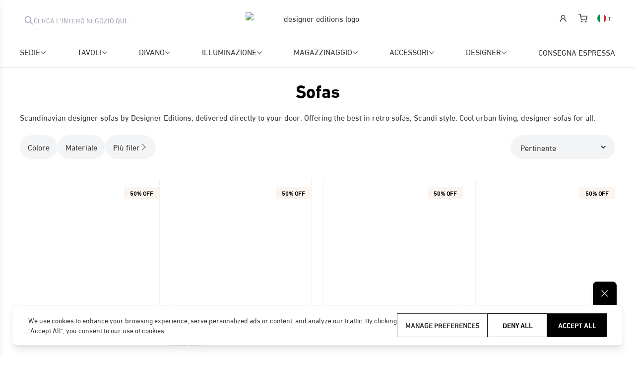

--- FILE ---
content_type: text/html; charset=utf-8
request_url: https://www.designereditions.com/it-it/collections/sofas
body_size: 35567
content:
<!DOCTYPE html><html lang="it-it"><head><meta charSet="utf-8"/><meta name="viewport" content="width=device-width"/><script>!(function(w,p,f,c){c=w[p]=w[p]||{};c[f]=(c[f]||[]).concat(["dataLayer.push"])})(window,'partytown','forward');/* Partytown 0.7.5 - MIT builder.io */
!function(t,e,n,i,r,o,a,d,s,c,p,l){function u(){l||(l=1,"/"==(a=(o.lib||"/~partytown/")+(o.debug?"debug/":""))[0]&&(s=e.querySelectorAll('script[type="text/partytown"]'),i!=t?i.dispatchEvent(new CustomEvent("pt1",{detail:t})):(d=setTimeout(f,1e4),e.addEventListener("pt0",w),r?h(1):n.serviceWorker?n.serviceWorker.register(a+(o.swPath||"partytown-sw.js"),{scope:a}).then((function(t){t.active?h():t.installing&&t.installing.addEventListener("statechange",(function(t){"activated"==t.target.state&&h()}))}),console.error):f())))}function h(t){c=e.createElement(t?"script":"iframe"),t||(c.setAttribute("style","display:block;width:0;height:0;border:0;visibility:hidden"),c.setAttribute("aria-hidden",!0)),c.src=a+"partytown-"+(t?"atomics.js?v=0.7.5":"sandbox-sw.html?"+Date.now()),e.body.appendChild(c)}function f(n,r){for(w(),i==t&&(o.forward||[]).map((function(e){delete t[e.split(".")[0]]})),n=0;n<s.length;n++)(r=e.createElement("script")).innerHTML=s[n].innerHTML,e.head.appendChild(r);c&&c.parentNode.removeChild(c)}function w(){clearTimeout(d)}o=t.partytown||{},i==t&&(o.forward||[]).map((function(e){p=t,e.split(".").map((function(e,n,i){p=p[i[n]]=n+1<i.length?"push"==i[n+1]?[]:p[i[n]]||{}:function(){(t._ptf=t._ptf||[]).push(i,arguments)}}))})),"complete"==e.readyState?u():(t.addEventListener("DOMContentLoaded",u),t.addEventListener("load",u))}(window,document,navigator,top,window.crossOriginIsolated);document.currentScript.dataset.partytown="";</script><title>Sofas | Designer Editions</title><meta itemProp="name" content="Sofas"/><meta itemProp="description" content="Scandinavian designer sofas by Designer Editions, delivered directly to your door. Offering the best in retro sofas, Scandi style. Cool urban living, designer sofas for all."/><meta name="description" content="Scandinavian designer sofas by Designer Editions, delivered directly to your door. Offering the best in retro sofas, Scandi style. Cool urban living, designer sofas for all."/><link rel="icon" href="/uploads/Designer-Editions-Logo_copy.webp"/><link rel="canonical" href="https://www.designereditions.com/it-it/collections/sofas"/><link rel="alternate" hrefLang="x-default" href="https://www.designereditions.com/collections/sofas"/><link rel="alternate" hrefLang="en-EU" href="https://www.designereditions.com/eu/collections/sofas"/><link rel="alternate" hrefLang="sv-SE" href="https://www.designereditions.com/sv-se/collections/sofas"/><link rel="alternate" hrefLang="de-DE" href="https://www.designereditions.com/de-de/collections/sofas"/><link rel="alternate" hrefLang="no-NO" href="https://www.designereditions.com/no-no/collections/sofas"/><link rel="alternate" hrefLang="fr-FR" href="https://www.designereditions.com/fr-fr/collections/sofas"/><link rel="alternate" hrefLang="nl-NL" href="https://www.designereditions.com/nl-nl/collections/sofas"/><link rel="alternate" hrefLang="nl-BE" href="https://www.designereditions.com/nl-be/collections/sofas"/><link rel="alternate" hrefLang="fr-BE" href="https://www.designereditions.com/fr-be/collections/sofas"/><link rel="alternate" hrefLang="de-AT" href="https://www.designereditions.com/de-at/collections/sofas"/><link rel="alternate" hrefLang="es-ES" href="https://www.designereditions.com/es-es/collections/sofas"/><link rel="alternate" hrefLang="it-IT" href="https://www.designereditions.com/it-it/collections/sofas"/><link rel="alternate" hrefLang="de-CH" href="https://www.designereditions.com/de-ch/collections/sofas"/><meta name="next-head-count" content="22"/><link rel="preconnect" href="//api.designereditions.com" crossorigin="anonymous"/><link crossorigin="anonymous" href="//ajax.googleapis.com" rel="preconnect"/><link crossorigin="anonymous" href="https://res.cloudinary.com" rel="preconnect"/><link rel="dns-prefetch" href="//api.designereditions.com"/><link rel="preload" href="/_next/static/css/d69580f3b2db5e46.css" as="style"/><link rel="stylesheet" href="/_next/static/css/d69580f3b2db5e46.css" data-n-g=""/><noscript data-n-css=""></noscript><script defer="" nomodule="" src="/_next/static/chunks/polyfills-c67a75d1b6f99dc8.js"></script><script defer="" src="/_next/static/chunks/8322.3a009c819e6d5ce9.js"></script><script defer="" src="/_next/static/chunks/8451.1d30939a3e9c1859.js"></script><script defer="" src="/_next/static/chunks/2866-cee16f59be5c1176.js"></script><script defer="" src="/_next/static/chunks/3140-0f0cca81190efc2b.js"></script><script defer="" src="/_next/static/chunks/4780.2f5f447a786a74e6.js"></script><script src="/_next/static/chunks/webpack-528725fd5c4ee166.js" defer=""></script><script src="/_next/static/chunks/framework-b1c18e7dbeab9e63.js" defer=""></script><script src="/_next/static/chunks/main-49ee327b472dbba2.js" defer=""></script><script src="/_next/static/chunks/pages/_app-e2b6f5fb06c613b6.js" defer=""></script><script src="/_next/static/chunks/8fef7973-2760af559e6a075e.js" defer=""></script><script src="/_next/static/chunks/7420-d909bcc60a3500a2.js" defer=""></script><script src="/_next/static/chunks/3317-5896c5ae3b2cb426.js" defer=""></script><script src="/_next/static/chunks/9171-801e8a5e2b2bb308.js" defer=""></script><script src="/_next/static/chunks/8131-0b2fd95bd63dc4e8.js" defer=""></script><script src="/_next/static/chunks/1206-7cf615cf6012ea76.js" defer=""></script><script src="/_next/static/chunks/7415-a82ddf8a4e3b5f14.js" defer=""></script><script src="/_next/static/chunks/5945-3e7e0bbaf914c39f.js" defer=""></script><script src="/_next/static/chunks/9442-2f0fbbe9327dea10.js" defer=""></script><script src="/_next/static/chunks/3089-ab62cc10ff7d0664.js" defer=""></script><script src="/_next/static/chunks/4184-0d5230cb91a9a2fa.js" defer=""></script><script src="/_next/static/chunks/pages/collections/%5Bid%5D-6b51238ac0b1ae1d.js" defer=""></script><script src="/_next/static/z5bEqE3Wjp0rxsulhXJ3-/_buildManifest.js" defer=""></script><script src="/_next/static/z5bEqE3Wjp0rxsulhXJ3-/_ssgManifest.js" defer=""></script><style id="__jsx-undefined">
.DefaultProgressBar__vertical {
  width: 24px;
  height: 100%;
}
.DefaultProgressBar_progressBar {
  background-color: #abc4e8;
  position: absolute;
}
.DefaultProgressBar_progressBar__vertical {
  height: 100%;
  width: 24px;
}
.DefaultProgressBar_background__vertical {
  height: 100%;
  top: 0px;
  width: 15px;
}
.DefaultProgressBar_background__horizontal {
  height: 2px;
  top: 6px;
  background:#343434
}
.DefaultHandle_handle {
  width: 24px;
  height: 24px;
  border-width: 1px;
  border-style: solid;
  border-color: #d8d8d8;
  background-color: #fcfcfc;
  border-radius: 20%;
  outline: none;
  z-index: 2;
  box-shadow: 0 2px 2px #dbdbdb;
}
.DefaultHandle_handle:focus {
  box-shadow: #abc4e8 0 0 1px 1px;
}
.DefaultHandle_handle:after {
  content: "";
  display: block;
  position: absolute;
  background-color: #dadfe8;
}
.DefaultHandle_handle:before {
  content: "";
  display: block;
  position: absolute;
  background-color: #dadfe8;
}
.DefaultHandle_handle__horizontal {
  margin-left: -16px;
  top: -5px;
  background: #343434;
    position: absolute;
    top: 50%;
    cursor: -webkit-grab;
    cursor: grab;
    height: 20px;
    width: 20px;
    transform: translateY(-50%) translateX(10px);
    border: 2px solid rgb(19, 20, 19);
    touch-action: none;
    background: white;
    border-radius: 99em;
}

.DefaultHandle_handle__vertical {
  margin-top: -12px;
  left: -10px;
}
.DefaultHandle_handle__vertical:before {
  top: 10px;
}
.DefaultHandle_handle__vertical:after {
  top: 13px;
  left: 8px;
  height: 1px;
  width: 10px;
}
.DefaultHandle_handle__disabled {
  border-color: #dbdbdb;
}
.DefaultBackground {
  background-color: #fcfcfc;
  height: 15px;
  width: 100%;
  border: 1px solid #d8d8d8;
  position: relative;
}
.DefaultBackground_background__horizontal {
  top: 6px;
  left: 0;
  width: 100%;
  height: 2px;
    background: transparent;
    position: absolute;
    overflow: hidden;
}
.DefaultBackground_background__vertical {
  width: 15px;
  top: 0px;
  height: 100%;
}
.rheostat {
  position: relative;
  overflow: visible;
}
@media (min-width: 1128px) {
  .autoAdjustVerticalPosition {
    top: 12px;
  }
}
.rheostat__vertical {
  height: 100%;
}
.handleContainer {
  height: 2px;
  top: 6px;
  left: -2px;
  bottom: 4px;
  width: 100%;
  position: absolute;
}
.rheostat_background {
  background-color: #fcfcfc;
  border: 1px solid #d8d8d8;
  position: relative;
}
.rheostat_background__horizontal {
  height: 15px;
  top: -2px;
  left: -2px;
  bottom: 4px;
  width: 100%;
}
.rheostat_background__vertical {
  width: 15px;
  top: 0px;
  height: 100%;
}

</style></head><body><div id="__next"><div class="sticky top-0 z-10 bg-white shadow-sm isolate"><div id="shopify-section-header" class="shopify-section"><header class="relative z-30 border-solid header-section border-y lg:border-none border-t-white lg:pb-0" data-section-id="header" data-section-type="header-section" data-sticky="true"><div><div class=" max-w-[1264px] w-full px-4 sm:px-8 mx-auto h-[60px] lg:h-[74px] flex items-center "><div class="flex justify-center w-full gap-6"><div class="absolute left-0 z-10 flex items-center flex-1 w-full px-4 py-2 transition-all bg-transparent bg-white opacity-0 pointer-events-none focus-within:bg-white focus-within:shadow lg:focus-within:shadow-none lg:pointer-events-auto lg:opacity-100 focus-within:pointer-events-auto focus-within:opacity-100 sm:px-8 lg:pb-0 lg:px-0 top-full lg:relative"></div><div class="flex items-center justify-center text-center" id="logo"><div class="text-center first_logo"><a href="/it-it"><img width="400" height="50" class="w-[220px] md:w-[291px]" src="/_next/static/media/Designer-Editions-Text-Logo.5c5f36ce.avif" alt="designer editions logo"/></a></div></div><ul class="items-center justify-end flex-1 hidden gap-1 list-none lg:flex"><li><label for="auth-modal" class="flex items-center justify-center w-10 text-lg cursor-pointer"><svg aria-label="account" stroke="currentColor" fill="currentColor" stroke-width="0" viewBox="0 0 1024 1024" height="1em" width="1em" xmlns="http://www.w3.org/2000/svg"><path d="M858.5 763.6a374 374 0 0 0-80.6-119.5 375.63 375.63 0 0 0-119.5-80.6c-.4-.2-.8-.3-1.2-.5C719.5 518 760 444.7 760 362c0-137-111-248-248-248S264 225 264 362c0 82.7 40.5 156 102.8 201.1-.4.2-.8.3-1.2.5-44.8 18.9-85 46-119.5 80.6a375.63 375.63 0 0 0-80.6 119.5A371.7 371.7 0 0 0 136 901.8a8 8 0 0 0 8 8.2h60c4.4 0 7.9-3.5 8-7.8 2-77.2 33-149.5 87.8-204.3 56.7-56.7 132-87.9 212.2-87.9s155.5 31.2 212.2 87.9C779 752.7 810 825 812 902.2c.1 4.4 3.6 7.8 8 7.8h60a8 8 0 0 0 8-8.2c-1-47.8-10.9-94.3-29.5-138.2zM512 534c-45.9 0-89.1-17.9-121.6-50.4S340 407.9 340 362c0-45.9 17.9-89.1 50.4-121.6S466.1 190 512 190s89.1 17.9 121.6 50.4S684 316.1 684 362c0 45.9-17.9 89.1-50.4 121.6S557.9 534 512 534z"></path></svg></label></li><li><a aria-label="La mia carta" class="relative flex items-center justify-center w-10" href="/it-it/cart"><svg class="text-lg" stroke="currentColor" fill="none" stroke-width="2" viewBox="0 0 24 24" stroke-linecap="round" stroke-linejoin="round" height="1em" width="1em" xmlns="http://www.w3.org/2000/svg"><circle cx="9" cy="21" r="1"></circle><circle cx="20" cy="21" r="1"></circle><path d="M1 1h4l2.68 13.39a2 2 0 0 0 2 1.61h9.72a2 2 0 0 0 2-1.61L23 6H6"></path></svg><span class="absolute items-center !p-0 leading-loose -right-2 -top-2 opacity-80 badge badge-sm "><svg class="animate-spin" width="16" height="16" xmlns="http://www.w3.org/2000/svg" fill="none" viewBox="0 0 24 24"><circle class="opacity-25" cx="12" cy="12" r="10" stroke="currentColor" stroke-width="4"></circle><path class="opacity-75" fill="currentColor" d="M4 12a8 8 0 018-8V0C5.373 0 0 5.373 0 12h4zm2 5.291A7.962 7.962 0 014 12H0c0 3.042 1.135 5.824 3 7.938l3-2.647z"></path></svg></span></a></li><li class="inline-flex items-center h-full align-middle"><div class="flex dropdown dropdown-end dropdown-hover"><div tabindex="0" class="btn btn-ghost !font-normal !mb-0 rounded-none btn-xs items-center gap-1"><img class="object-cover text-lg rounded-full" src="https://cdnjs.cloudflare.com/ajax/libs/flag-icon-css/4.1.4/flags/4x3/it.svg" style="display:inline-block;width:1em;height:1em;vertical-align:middle"/>it</div><ul tabindex="0" class="p-2 top-full py-4 flex flex-col shadow dropdown-content bg-base-100 rounded w-[240px] truncate"><div class="flex justify-center"><svg class="animate-spin" width="16" height="16" xmlns="http://www.w3.org/2000/svg" fill="none" viewBox="0 0 24 24"><circle class="opacity-25" cx="12" cy="12" r="10" stroke="currentColor" stroke-width="4"></circle><path class="opacity-75" fill="currentColor" d="M4 12a8 8 0 018-8V0C5.373 0 0 5.373 0 12h4zm2 5.291A7.962 7.962 0 014 12H0c0 3.042 1.135 5.824 3 7.938l3-2.647z"></path></svg></div></ul></div></li></ul><div class="flex justify-end flex-1 lg:hidden "><ul class="flex items-center gap-3 text-lg list-none"><li class="px-2 seeks"><label id="search_trigger" class="js-search-trigger js-search-mobile-trigger"><i class="icon icon-search" aria-hidden="true"><svg stroke="currentColor" fill="currentColor" stroke-width="0" viewBox="0 0 16 16" height="1em" width="1em" xmlns="http://www.w3.org/2000/svg"><path d="M11.742 10.344a6.5 6.5 0 1 0-1.397 1.398h-.001c.03.04.062.078.098.115l3.85 3.85a1 1 0 0 0 1.415-1.414l-3.85-3.85a1.007 1.007 0 0 0-.115-.1zM12 6.5a5.5 5.5 0 1 1-11 0 5.5 5.5 0 0 1 11 0z"></path></svg></i></label></li><li class="px-2 seeks"><a class="relative site-header__cart-toggle js-drawer-open-right" aria-controls="CartDrawer" aria-expanded="false" href="/it-it/cart"><i class="icon icon-cart" aria-hidden="true"><svg stroke="currentColor" fill="currentColor" stroke-width="0" viewBox="0 0 16 16" height="1em" width="1em" xmlns="http://www.w3.org/2000/svg"><path d="M0 2.5A.5.5 0 0 1 .5 2H2a.5.5 0 0 1 .485.379L2.89 4H14.5a.5.5 0 0 1 .485.621l-1.5 6A.5.5 0 0 1 13 11H4a.5.5 0 0 1-.485-.379L1.61 3H.5a.5.5 0 0 1-.5-.5zM3.14 5l1.25 5h8.22l1.25-5H3.14zM5 13a1 1 0 1 0 0 2 1 1 0 0 0 0-2zm-2 1a2 2 0 1 1 4 0 2 2 0 0 1-4 0zm9-1a1 1 0 1 0 0 2 1 1 0 0 0 0-2zm-2 1a2 2 0 1 1 4 0 2 2 0 0 1-4 0z"></path></svg></i></a></li><li class="px-2 -mr-2 seeks"><label for="openMenuMobile" aria-label="Open navigation" class="px-0 text-left text-black slideout__trigger-mobile-menu js-slideout-open" role="button" tabindex="0"><i aria-hidden="true" class="la la-bars"><svg stroke="currentColor" fill="currentColor" stroke-width="0" viewBox="0 0 1024 1024" height="1em" width="1em" xmlns="http://www.w3.org/2000/svg"><path d="M904 160H120c-4.4 0-8 3.6-8 8v64c0 4.4 3.6 8 8 8h784c4.4 0 8-3.6 8-8v-64c0-4.4-3.6-8-8-8zm0 624H120c-4.4 0-8 3.6-8 8v64c0 4.4 3.6 8 8 8h784c4.4 0 8-3.6 8-8v-64c0-4.4-3.6-8-8-8zm0-312H120c-4.4 0-8 3.6-8 8v64c0 4.4 3.6 8 8 8h784c4.4 0 8-3.6 8-8v-64c0-4.4-3.6-8-8-8z"></path></svg></i></label></li></ul></div></div></div></div><div class="justify-center hidden w-full bg-white pointer-events-none lg:flex"><div class="w-full border-y"><nav aria-label="Primary Navigation" class=" max-w-[1264px] w-full  mx-auto px-4 sm:px-8 pointer-events-auto"><ul class="navigation__menu gap-x-[2%] justify-between !max-w-none min-h-[60px] items-center flex-wrap bg-white flex mx-auto" id="main-nav"><li class="navigation__menuitem h-[60px] group navigation__menuitem--dropdown js-doubletap-to-go js-aria-expand "><div class=" h-[57px] flex items-center gap-2"><a class="uppercase" href="/it-it/collections/chairs">SEDIE</a><svg class="rotate-90 text-[12px] mt-1" fill="currentColor" height="1em" stroke-width="0.2px" stroke="currentColor" viewBox="0 0 16 16" width="1em" xmlns="http://www.w3.org/2000/svg"><path d="M4.646 1.646a.5.5 0 0 1 .708 0l6 6a.5.5 0 0 1 0 .708l-6 6a.5.5 0 0 1-.708-.708L10.293 8 4.646 2.354a.5.5 0 0 1 0-.708z" fill-rule="evenodd"></path></svg></div><div class="bg-white z-[-1] leading-loose absolute shadow left-0 right-0 opacity-0 group-hover:opacity-100 border-y border-opacity-50 pointer-events-none group-hover:pointer-events-auto py-10 duration-500 transition-[opacity,margin] invisible group-hover:visible -mt-6 group-hover:mt-0"><div class=" max-w-[1264px] w-full px-4 sm:px-8 mx-auto flex gap-6 justify-center"><span class="px-[10px] py-[8px] order-2 w-1/3 flex-shrink-0"><a class="block transition-transform duration-700 scale-100 hover:scale-110" href="/it-it/collections/chairs"><div class="megamenu__imagecontainer"><img width="400" height="284" alt="SEDIE" loading="lazy" class="w-full" src="/images/DROPDOWN-Banners-Chairs_1_400x.jpg?v=1652425222"/></div></a><div class="text-[22px] leading-[32px] mt-[30px]"><span class="font-heading text-[#dba62b] font-bold">Fino al 50% di sconto</span><span class="font-bold text-black font-heading">Esprimere</span><span> <!-- -->Consegna</span></div><a class="underline text-[#767874]" href="/it-it/collections/chairs">clicca qui<span class="visually-hidden">Delivery products</span></a></span><ul class="grid grid-cols-2 lg:grid-cols-3 list-none justify-center pt-[50px] content-start items-start"><li class="py-1 leading-snug w-[247px] min-h-[49px] px-[25px]"><a class="text-base " href="/it-it/collections/modern-armchairs">Poltrone</a></li><li class="py-1 leading-snug w-[247px] min-h-[49px] px-[25px]"><a class="text-base " href="/it-it/collections/dining-chairs">Sedie da pranzo</a></li><li class="py-1 leading-snug w-[247px] min-h-[49px] px-[25px]"><a class="text-base " href="/it-it/collections/modern-high-armchairs">Sedie posteriori alte</a></li><li class="py-1 leading-snug w-[247px] min-h-[49px] px-[25px]"><a class="text-base " href="/it-it/collections/modern-lounge-chairs">Poltrona</a></li><li class="py-1 leading-snug w-[247px] min-h-[49px] px-[25px]"><a class="text-base " href="/it-it/collections/modern-bar-stools">Sgabelli da bar</a></li><li class="py-1 leading-snug w-[247px] min-h-[49px] px-[25px]"><a class="text-base " href="/it-it/collections/modern-stools">Sgabelli</a></li><li class="py-1 leading-snug w-[247px] min-h-[49px] px-[25px]"><a class="text-base " href="/it-it/collections/modern-rocking-chairs">Sedie a dondolo moderne</a></li><li class="py-1 leading-snug w-[247px] min-h-[49px] px-[25px]"><a class="text-base " href="/it-it/collections/modern-office-chair">Sedie da ufficio</a></li><li class="py-1 leading-snug w-[247px] min-h-[49px] px-[25px]"><a class="text-base " href="/it-it/collections/modern-bench">Panchine moderne</a></li></ul></div></div></li><li class="navigation__menuitem h-[60px] group navigation__menuitem--dropdown js-doubletap-to-go js-aria-expand "><div class=" h-[57px] flex items-center gap-2"><a class="uppercase" href="/it-it/collections/tables">Tavoli</a><svg class="rotate-90 text-[12px] mt-1" fill="currentColor" height="1em" stroke-width="0.2px" stroke="currentColor" viewBox="0 0 16 16" width="1em" xmlns="http://www.w3.org/2000/svg"><path d="M4.646 1.646a.5.5 0 0 1 .708 0l6 6a.5.5 0 0 1 0 .708l-6 6a.5.5 0 0 1-.708-.708L10.293 8 4.646 2.354a.5.5 0 0 1 0-.708z" fill-rule="evenodd"></path></svg></div><div class="bg-white z-[-1] leading-loose absolute shadow left-0 right-0 opacity-0 group-hover:opacity-100 border-y border-opacity-50 pointer-events-none group-hover:pointer-events-auto py-10 duration-500 transition-[opacity,margin] invisible group-hover:visible -mt-6 group-hover:mt-0"><div class=" max-w-[1264px] w-full px-4 sm:px-8 mx-auto flex gap-6 justify-center"><span class="px-[10px] py-[8px] order-2 w-1/3 flex-shrink-0"><a class="block transition-transform duration-700 scale-100 hover:scale-110" href="/it-it/collections/tables"><div class="megamenu__imagecontainer"><img width="400" height="284" alt="Tavoli" loading="lazy" class="w-full" src="/images/DROPDOWN-Banners-tables_1_400x.jpg?v=1652425254"/></div></a><div class="text-[22px] leading-[32px] mt-[30px]"><span class="font-heading text-[#dba62b] font-bold">Fino al 50% di sconto</span><span class="font-bold text-black font-heading">Esprimere</span><span> <!-- -->Consegna</span></div><a class="underline text-[#767874]" href="/it-it/collections/tables">clicca qui<span class="visually-hidden">Delivery products</span></a></span><ul class="grid grid-cols-2 lg:grid-cols-3 list-none justify-center pt-[50px] content-start items-start"><li class="py-1 leading-snug w-[247px] min-h-[49px] px-[25px]"><a class="text-base " href="/it-it/collections/modern-dining-tables">Tavoli da pranzo</a></li><li class="py-1 leading-snug w-[247px] min-h-[49px] px-[25px]"><a class="text-base " href="/it-it/collections/modern-coffee-tables">Tavolino moderno</a></li><li class="py-1 leading-snug w-[247px] min-h-[49px] px-[25px]"><a class="text-base " href="/it-it/collections/side-tables">Tavoli laterali</a></li><li class="py-1 leading-snug w-[247px] min-h-[49px] px-[25px]"><a class="text-base " href="/it-it/collections/modern-desk">Banchi</a></li><li class="py-1 leading-snug w-[247px] min-h-[49px] px-[25px]"><a class="text-base " href="/it-it/collections/conference-table">Tavolo delle conferenze</a></li></ul></div></div></li><li class="navigation__menuitem h-[60px] group navigation__menuitem--dropdown js-doubletap-to-go js-aria-expand "><div class=" h-[57px] flex items-center gap-2"><a class="uppercase" href="/it-it/collections/sofas">DIVANO</a><svg class="rotate-90 text-[12px] mt-1" fill="currentColor" height="1em" stroke-width="0.2px" stroke="currentColor" viewBox="0 0 16 16" width="1em" xmlns="http://www.w3.org/2000/svg"><path d="M4.646 1.646a.5.5 0 0 1 .708 0l6 6a.5.5 0 0 1 0 .708l-6 6a.5.5 0 0 1-.708-.708L10.293 8 4.646 2.354a.5.5 0 0 1 0-.708z" fill-rule="evenodd"></path></svg></div><div class="bg-white z-[-1] leading-loose absolute shadow left-0 right-0 opacity-0 group-hover:opacity-100 border-y border-opacity-50 pointer-events-none group-hover:pointer-events-auto py-10 duration-500 transition-[opacity,margin] invisible group-hover:visible -mt-6 group-hover:mt-0"><div class=" max-w-[1264px] w-full px-4 sm:px-8 mx-auto flex gap-6 justify-center"><span class="px-[10px] py-[8px] order-2 w-1/3 flex-shrink-0"><a class="block transition-transform duration-700 scale-100 hover:scale-110" href="/it-it/collections/sofas"><div class="megamenu__imagecontainer"><img width="400" height="284" alt="DIVANO" loading="lazy" class="w-full" src="/images/Most-Searched-Sofa5_400x.jpg?v=1656410420"/></div></a><div class="text-[22px] leading-[32px] mt-[30px]"><span class="font-heading text-[#dba62b] font-bold">Fino al 50% di sconto</span><span class="font-bold text-black font-heading">Esprimere</span><span> <!-- -->Consegna</span></div><a class="underline text-[#767874]" href="/it-it/collections/sofas">clicca qui<span class="visually-hidden">Delivery products</span></a></span><ul class="grid grid-cols-2 lg:grid-cols-3 list-none justify-center pt-[50px] content-start items-start"><li class="py-1 leading-snug w-[247px] min-h-[49px] px-[25px]"><a class="text-base " href="/it-it/collections/modern-armchairs">Sedie a braccio</a></li><li class="py-1 leading-snug w-[247px] min-h-[49px] px-[25px]"><a class="text-base " href="/it-it/collections/2-seat-sofas">Divani piccoli e 2 posti</a></li><li class="py-1 leading-snug w-[247px] min-h-[49px] px-[25px]"><a class="text-base " href="/it-it/collections/3-seat-sofas">Divani da 3 posti</a></li><li class="py-1 leading-snug w-[247px] min-h-[49px] px-[25px]"><a class="text-base " href="/it-it/collections/l-shape-sofas">Divani d&#x27;angolo</a></li><li class="py-1 leading-snug w-[247px] min-h-[49px] px-[25px]"><a class="text-base " href="/it-it/collections/chaise-longue-day-beds">Sdraio</a></li><li class="py-1 leading-snug w-[247px] min-h-[49px] px-[25px]"><a class="text-base " href="/it-it/collections/chaise-longue-day-beds">Letti da sole</a></li></ul></div></div></li><li class="navigation__menuitem h-[60px] group navigation__menuitem--dropdown js-doubletap-to-go js-aria-expand "><div class=" h-[57px] flex items-center gap-2"><a class="uppercase" href="/it-it/collections/lighting">ILLUMINAZIONE</a><svg class="rotate-90 text-[12px] mt-1" fill="currentColor" height="1em" stroke-width="0.2px" stroke="currentColor" viewBox="0 0 16 16" width="1em" xmlns="http://www.w3.org/2000/svg"><path d="M4.646 1.646a.5.5 0 0 1 .708 0l6 6a.5.5 0 0 1 0 .708l-6 6a.5.5 0 0 1-.708-.708L10.293 8 4.646 2.354a.5.5 0 0 1 0-.708z" fill-rule="evenodd"></path></svg></div><div class="bg-white z-[-1] leading-loose absolute shadow left-0 right-0 opacity-0 group-hover:opacity-100 border-y border-opacity-50 pointer-events-none group-hover:pointer-events-auto py-10 duration-500 transition-[opacity,margin] invisible group-hover:visible -mt-6 group-hover:mt-0"><div class=" max-w-[1264px] w-full px-4 sm:px-8 mx-auto flex gap-6 justify-center"><span class="px-[10px] py-[8px] order-2 w-1/3 flex-shrink-0"><a class="block transition-transform duration-700 scale-100 hover:scale-110" href="/it-it/collections/lighting"><div class="megamenu__imagecontainer"><img width="400" height="284" alt="ILLUMINAZIONE" loading="lazy" class="w-full" src="/images/Most-Searched-lighting_400x.jpg?v=1650723119"/></div></a><div class="text-[22px] leading-[32px] mt-[30px]"><span class="font-heading text-[#dba62b] font-bold">Fino al 50% di sconto</span><span class="font-bold text-black font-heading">Esprimere</span><span> <!-- -->Consegna</span></div><a class="underline text-[#767874]" href="/it-it/collections/lighting">clicca qui<span class="visually-hidden">Delivery products</span></a></span><ul class="grid grid-cols-2 lg:grid-cols-3 list-none justify-center pt-[50px] content-start items-start"><li class="py-1 leading-snug w-[247px] min-h-[49px] px-[25px]"><a class="text-base " href="/it-it/collections/table-lamps">Lampade da tavolo</a></li><li class="py-1 leading-snug w-[247px] min-h-[49px] px-[25px]"><a class="text-base " href="/it-it/collections/floor-lamps">Lampade da pavimento</a></li><li class="py-1 leading-snug w-[247px] min-h-[49px] px-[25px]"><a class="text-base " href="/it-it/collections/pendant-lighting">Luci del soffitto</a></li><li class="py-1 leading-snug w-[247px] min-h-[49px] px-[25px]"><a class="text-base " href="/it-it/collections/wall-lamps">Lampade a parete</a></li></ul></div></div></li><li class="navigation__menuitem h-[60px] group navigation__menuitem--dropdown js-doubletap-to-go js-aria-expand "><div class=" h-[57px] flex items-center gap-2"><a class="uppercase" href="/it-it/collections/storage">MAGAZZINAGGIO</a><svg class="rotate-90 text-[12px] mt-1" fill="currentColor" height="1em" stroke-width="0.2px" stroke="currentColor" viewBox="0 0 16 16" width="1em" xmlns="http://www.w3.org/2000/svg"><path d="M4.646 1.646a.5.5 0 0 1 .708 0l6 6a.5.5 0 0 1 0 .708l-6 6a.5.5 0 0 1-.708-.708L10.293 8 4.646 2.354a.5.5 0 0 1 0-.708z" fill-rule="evenodd"></path></svg></div><div class="bg-white z-[-1] leading-loose absolute shadow left-0 right-0 opacity-0 group-hover:opacity-100 border-y border-opacity-50 pointer-events-none group-hover:pointer-events-auto py-10 duration-500 transition-[opacity,margin] invisible group-hover:visible -mt-6 group-hover:mt-0"><div class=" max-w-[1264px] w-full px-4 sm:px-8 mx-auto flex gap-6 justify-center"><span class="px-[10px] py-[8px] order-2 w-1/3 flex-shrink-0"><a class="block transition-transform duration-700 scale-100 hover:scale-110" href="/it-it/collections/storage"><div class="megamenu__imagecontainer"><img width="400" height="284" alt="MAGAZZINAGGIO" loading="lazy" class="w-full" src="/images/DROPDOWN-Banners-Storage_1_400x.jpg?v=1652425930"/></div></a><div class="text-[22px] leading-[32px] mt-[30px]"><span class="font-heading text-[#dba62b] font-bold">Fino al 50% di sconto</span><span class="font-bold text-black font-heading">Esprimere</span><span> <!-- -->Consegna</span></div><a class="underline text-[#767874]" href="/it-it/collections/storage">clicca qui<span class="visually-hidden">Delivery products</span></a></span><ul class="grid grid-cols-2 lg:grid-cols-3 list-none justify-center pt-[50px] content-start items-start"><li class="py-1 leading-snug w-[247px] min-h-[49px] px-[25px]"><a class="text-base " href="/it-it/collections/sideboards">Sideboard</a></li><li class="py-1 leading-snug w-[247px] min-h-[49px] px-[25px]"><a class="text-base " href="/it-it/collections/display-cabinet">Vetrina</a></li><li class="py-1 leading-snug w-[247px] min-h-[49px] px-[25px]"><a class="text-base " href="/it-it/collections/chests-of-drawers">Cassettiera</a></li><li class="py-1 leading-snug w-[247px] min-h-[49px] px-[25px]"><a class="text-base " href="/it-it/collections/cabinets">Armadietti</a></li><li class="py-1 leading-snug w-[247px] min-h-[49px] px-[25px]"><a class="text-base " href="/it-it/collections/modern-tv-unit">Unità TV moderna</a></li></ul></div></div></li><li class="navigation__menuitem h-[60px] group navigation__menuitem--dropdown js-doubletap-to-go js-aria-expand "><div class=" h-[57px] flex items-center gap-2"><a class="uppercase" href="/it-it/collections/accessories">ACCESSORI</a><svg class="rotate-90 text-[12px] mt-1" fill="currentColor" height="1em" stroke-width="0.2px" stroke="currentColor" viewBox="0 0 16 16" width="1em" xmlns="http://www.w3.org/2000/svg"><path d="M4.646 1.646a.5.5 0 0 1 .708 0l6 6a.5.5 0 0 1 0 .708l-6 6a.5.5 0 0 1-.708-.708L10.293 8 4.646 2.354a.5.5 0 0 1 0-.708z" fill-rule="evenodd"></path></svg></div><div class="bg-white z-[-1] leading-loose absolute shadow left-0 right-0 opacity-0 group-hover:opacity-100 border-y border-opacity-50 pointer-events-none group-hover:pointer-events-auto py-10 duration-500 transition-[opacity,margin] invisible group-hover:visible -mt-6 group-hover:mt-0"><div class=" max-w-[1264px] w-full px-4 sm:px-8 mx-auto flex gap-6 justify-center"><span class="px-[10px] py-[8px] order-2 w-1/3 flex-shrink-0"><a class="block transition-transform duration-700 scale-100 hover:scale-110" href="/it-it/collections/accessories"><div class="megamenu__imagecontainer"><img width="400" height="284" alt="ACCESSORI" loading="lazy" class="w-full" src="/images/DROPDOWN-Banners-Clocks_1_400x.jpg?v=1652426546"/></div></a><div class="text-[22px] leading-[32px] mt-[30px]"><span class="font-heading text-[#dba62b] font-bold">Fino al 50% di sconto</span><span class="font-bold text-black font-heading">Esprimere</span><span> <!-- -->Consegna</span></div><a class="underline text-[#767874]" href="/it-it/collections/accessories">clicca qui<span class="visually-hidden">Delivery products</span></a></span><span class="px-[10px] py-[8px] order-2 w-1/3 flex-shrink-0"><a class="block transition-transform duration-700 scale-100 hover:scale-110" href="/it-it/collections/accessories"><div class="megamenu__imagecontainer"><img width="400" height="284" alt="ACCESSORI" loading="lazy" class="w-full" src="/images/DROPDOWN-Banners-Accessories_1_400x.jpg?v=1652426681"/></div></a><div class="text-[22px] leading-[32px] mt-[30px]"><span class="font-heading text-[#dba62b] font-bold">Fino al 50% di sconto</span><span class="font-bold text-black font-heading">Esprimere</span><span> <!-- -->Consegna</span></div><a class="underline text-[#767874]" href="/it-it/collections/accessories">clicca qui<span class="visually-hidden">Delivery products</span></a></span><ul class="grid grid-cols-1 lg:grid-cols-1 list-none justify-center pt-[50px] content-start items-start"><li class="py-1 leading-snug w-[247px] min-h-[49px] px-[25px]"><a class="text-base " href="/it-it/collections/gear">Ganci e stand</a></li><li class="py-1 leading-snug w-[247px] min-h-[49px] px-[25px]"><a class="text-base " href="/it-it/collections/designer-clock">Orologi</a></li></ul></div></div></li><li class="navigation__menuitem h-[60px] group navigation__menuitem--dropdown js-doubletap-to-go js-aria-expand "><div class=" h-[57px] flex items-center gap-2"><a class="uppercase" href="/it-it/collections/designers">Designer</a><svg class="rotate-90 text-[12px] mt-1" fill="currentColor" height="1em" stroke-width="0.2px" stroke="currentColor" viewBox="0 0 16 16" width="1em" xmlns="http://www.w3.org/2000/svg"><path d="M4.646 1.646a.5.5 0 0 1 .708 0l6 6a.5.5 0 0 1 0 .708l-6 6a.5.5 0 0 1-.708-.708L10.293 8 4.646 2.354a.5.5 0 0 1 0-.708z" fill-rule="evenodd"></path></svg></div><div class="bg-white z-[-1] leading-loose absolute shadow left-0 right-0 opacity-0 group-hover:opacity-100 border-b border-opacity-50 pointer-events-none group-hover:pointer-events-auto py-10 duration-500 transition-[opacity,margin] invisible group-hover:visible -mt-6 group-hover:mt-0"><div class=" max-w-[1264px] w-full px-4 sm:px-8 mx-auto flex gap-6 justify-center"><ul class="grid content-center justify-center grid-cols-2 list-none md:grid-cols-3 lg:grid-cols-4"><li class="py-1 leading-snug w-[300px] px-[25px] min-h-[33px]"><a href="/it-it/collections#">DESIGNERS</a></li><li class="py-1 leading-snug w-[300px] px-[25px] min-h-[33px]"><a href="/it-it/collections/a-and-p-castiglioni">A and P Castiglioni</a></li><li class="py-1 leading-snug w-[300px] px-[25px] min-h-[33px]"><a href="/it-it/collections/alvar-aalto-furniture">Alvar Aalto</a></li><li class="py-1 leading-snug w-[300px] px-[25px] min-h-[33px]"><a href="/it-it/collections/anna-castelli-ferrieri-furniture">Anna Castelli Ferrieri</a></li><li class="py-1 leading-snug w-[300px] px-[25px] min-h-[33px]"><a href="/it-it/collections/arne-jacobsen-reproduction-furniture-designer">Arne Jacobsen</a></li><li class="py-1 leading-snug w-[300px] px-[25px] min-h-[33px]"><a href="/it-it/collections/reproduction-august-thonet-furniture">August Thonet</a></li><li class="py-1 leading-snug w-[300px] px-[25px] min-h-[33px]"><a href="/it-it/collections/bertjan-pot">Bertjan Pot</a></li><li class="py-1 leading-snug w-[300px] px-[25px] min-h-[33px]"><a href="/it-it/collections/reproduction-borge-mogensen-furniture"> Børge Mogensen</a></li><li class="py-1 leading-snug w-[300px] px-[25px] min-h-[33px]"><a href="/it-it/collections/carlo-mollino-furniture">Carlo Mollino</a></li><li class="py-1 leading-snug w-[300px] px-[25px] min-h-[33px]"><a href="/it-it/collections/reproduction-charles-eames-furniture">Charles Eames</a></li><li class="py-1 leading-snug w-[300px] px-[25px] min-h-[33px]"><a href="/it-it/collections/christian-dell-furniture">Christian Dell</a></li><li class="py-1 leading-snug w-[300px] px-[25px] min-h-[33px]"><a href="/it-it/collections/draga-laurel">Draga Obradovic &amp; Aurel K. Basedow</a></li><li class="py-1 leading-snug w-[300px] px-[25px] min-h-[33px]"><a href="/it-it/collections/ebbe-gehl-soren-nissen">Ebbe Gehl &amp; Søren Nissen </a></li><li class="py-1 leading-snug w-[300px] px-[25px] min-h-[33px]"><a href="/it-it/collections/reproduction-eero-arnio-furniture">Eero Aarnio</a></li><li class="py-1 leading-snug w-[300px] px-[25px] min-h-[33px]"><a href="/it-it/collections/reproduction-eero-saarinen-furniture">Eero Saarinen</a></li><li class="py-1 leading-snug w-[300px] px-[25px] min-h-[33px]"><a href="/it-it/collections/reproduction-eileen-gray-furniture">Eileen Gray</a></li><li class="py-1 leading-snug w-[300px] px-[25px] min-h-[33px]"><a href="/it-it/collections/reproduction-erik-buch-furniture">Erik Buch</a></li><li class="py-1 leading-snug w-[300px] px-[25px] min-h-[33px]"><a href="/it-it/collections/fabricius-and-kastholm">Fabricius and Kastholm</a></li><li class="py-1 leading-snug w-[300px] px-[25px] min-h-[33px]"><a href="/it-it/collections/finn-juhl">Finn Juhl</a></li><li class="py-1 leading-snug w-[300px] px-[25px] min-h-[33px]"><a href="/it-it/collections/florence-knoll">Florence Knoll</a></li><li class="py-1 leading-snug w-[300px] px-[25px] min-h-[33px]"><a href="/it-it/collections/gabriele-and-oscar-buratti">Gabriele &amp; Oscar Buratti</a></li><li class="py-1 leading-snug w-[300px] px-[25px] min-h-[33px]"><a href="/it-it/collections/george-nelson">George Nelson</a></li><li class="py-1 leading-snug w-[300px] px-[25px] min-h-[33px]"><a href="/it-it/collections/gino-sarfatti">Gino Sarfatti</a></li><li class="py-1 leading-snug w-[300px] px-[25px] min-h-[33px]"><a href="/it-it/collections/grant-featherston">Grant Featherston</a></li><li class="py-1 leading-snug w-[300px] px-[25px] min-h-[33px]"><a href="/it-it/collections/greta-grossman">Greta Grossman</a></li><li class="py-1 leading-snug w-[300px] px-[25px] min-h-[33px]"><a href="/it-it/collections/hans-j-wegner-furniture">Hans J. Wegner</a></li><li class="py-1 leading-snug w-[300px] px-[25px] min-h-[33px]"><a href="/it-it/collections/reproduction-harry-bertoia-furniture">Harry Bertoia</a></li><li class="py-1 leading-snug w-[300px] px-[25px] min-h-[33px]"><a href="/it-it/collections/isamu-noguchi-furniture">Isamu Noguchi</a></li><li class="py-1 leading-snug w-[300px] px-[25px] min-h-[33px]"><a href="/it-it/collections/jean-prouve">Jean Prouvé</a></li><li class="py-1 leading-snug w-[300px] px-[25px] min-h-[33px]"><a href="/it-it/collections/jens-risom">Jens Risom</a></li><li class="py-1 leading-snug w-[300px] px-[25px] min-h-[33px]"><a href="/it-it/collections/jo-hammerborg">Jo Hammerborg</a></li><li class="py-1 leading-snug w-[300px] px-[25px] min-h-[33px]"><a href="/it-it/collections/juha-ilmari-leiviska">Juha Ilmari Leiviskä</a></li><li class="py-1 leading-snug w-[300px] px-[25px] min-h-[33px]"><a href="/it-it/collections/jorn-oberg-utzon">Jørn Oberg Utzon</a></li><li class="py-1 leading-snug w-[300px] px-[25px] min-h-[33px]"><a href="/it-it/collections/kai-kristiansen">Kai Kristiansen</a></li><li class="py-1 leading-snug w-[300px] px-[25px] min-h-[33px]"><a href="/it-it/collections/reproduction-le-corbusier-designer-furniture">Le Corbusier</a></li><li class="py-1 leading-snug w-[300px] px-[25px] min-h-[33px]"><a href="/it-it/collections/marcel-breuer">Marcel Breuer</a></li><li class="py-1 leading-snug w-[300px] px-[25px] min-h-[33px]"><a href="/it-it/collections/mariano-fortuny-y-madrazo">Mariano Fortuny y Madrazo</a></li><li class="py-1 leading-snug w-[300px] px-[25px] min-h-[33px]"><a href="/it-it/collections/mark-stam">Mark Stam</a></li><li class="py-1 leading-snug w-[300px] px-[25px] min-h-[33px]"><a href="/it-it/collections/michael-thonet">Michael Thonet</a></li><li class="py-1 leading-snug w-[300px] px-[25px] min-h-[33px]"><a href="/it-it/collections/mies-van-der-rohe">Mies Van Der Rohe</a></li><li class="py-1 leading-snug w-[300px] px-[25px] min-h-[33px]"><a href="/it-it/collections/nicolaj-noddesbo-tommy-hyldahl">Nicolaj Nøddesbo &amp; Tommy Hyldahl</a></li><li class="py-1 leading-snug w-[300px] px-[25px] min-h-[33px]"><a href="/it-it/collections/paulo-rizzatto">Paulo Rizzatto</a></li><li class="py-1 leading-snug w-[300px] px-[25px] min-h-[33px]"><a href="/it-it/collections/pierre-paulin">Pierre Paulin</a></li><li class="py-1 leading-snug w-[300px] px-[25px] min-h-[33px]"><a href="/it-it/collections/philippe-starck">Philippe Starck</a></li><li class="py-1 leading-snug w-[300px] px-[25px] min-h-[33px]"><a href="/it-it/collections/poul-christiansen">Poul Christiansen</a></li><li class="py-1 leading-snug w-[300px] px-[25px] min-h-[33px]"><a href="/it-it/collections/poul-henningsen">Poul Henningsen</a></li><li class="py-1 leading-snug w-[300px] px-[25px] min-h-[33px]"><a href="/it-it/collections/poul-kjaerholm">Poul Kjærholm</a></li><li class="py-1 leading-snug w-[300px] px-[25px] min-h-[33px]"><a href="/it-it/collections/poul-volther">Poul Volther</a></li><li class="py-1 leading-snug w-[300px] px-[25px] min-h-[33px]"><a href="/it-it/collections/robert-dudley-best">Robert Dudley Best</a></li><li class="py-1 leading-snug w-[300px] px-[25px] min-h-[33px]"><a href="/it-it/collections/serge-mouille">Serge Mouille</a></li><li class="py-1 leading-snug w-[300px] px-[25px] min-h-[33px]"><a href="/it-it/collections/sigurd-ressell">Sigurd Ressell</a></li><li class="py-1 leading-snug w-[300px] px-[25px] min-h-[33px]"><a href="/it-it/collections/sori-yanagi">Sori Yanagi</a></li><li class="py-1 leading-snug w-[300px] px-[25px] min-h-[33px]"><a href="/it-it/collections/xavier-pauchard">Xavier Pauchard</a></li><li class="py-1 leading-snug w-[300px] px-[25px] min-h-[33px]"><a href="/it-it/collections/reproduction-verner-panton-furniture">Verner Panton</a></li><li class="py-1 leading-snug w-[300px] px-[25px] min-h-[33px]"><a href="/it-it/collections/vico-magistretti">Vico Magistretti</a></li><li class="py-1 leading-snug w-[300px] px-[25px] min-h-[33px]"><a href="/it-it/collections/warren-platner">Warren Platner</a></li><li class="py-1 leading-snug w-[300px] px-[25px] min-h-[33px]"><a href="/it-it/collections/wilhelm-wagenfeld">Wilhelm Wagenfeld</a></li><li class="py-1 leading-snug w-[300px] px-[25px] min-h-[33px]"><a href="/it-it/collections/bernard-schottlander">Bernard Schottlander</a></li><li class="py-1 leading-snug w-[300px] px-[25px] min-h-[33px]"><a href="/it-it/collections/bernard-albin-gras">Bernard-Albin Gras</a></li><li class="py-1 leading-snug w-[300px] px-[25px] min-h-[33px]"><a href="/it-it/collections/louis-weisdorf">Louis Weisdorf</a></li><li class="py-1 leading-snug w-[300px] px-[25px] min-h-[33px]"><a href="/it-it/collections/mario-bellini">Mario Bellini</a></li><li class="py-1 leading-snug w-[300px] px-[25px] min-h-[33px]"><a href="/it-it/collections/shin-and-tomoko-azumi-furniture">Shin and Tomoko Azumi</a></li></ul></div></div></li><li class="navigation__menuitem h-[60px] navigation__menuitem--dropdown js-doubletap-to-go js-aria-expand "><a class="flex items-center h-full uppercase js-menu-link js-open-dropdown-on-key" href="/it-it/collections/express-delivery">CONSEGNA ESPRESSA</a></li></ul></nav></div></div><div class="fixed inset-0 top-0 w-full h-full pointer-events-none drawer drawer-end lg:hidden max-w-screen"><input class="drawer-toggle peer" id="openMenuMobile" type="checkbox"/><div class=" drawer-side"><label class="pointer-events-auto drawer-overlay" for="openMenuMobile"></label><div class="ease-in-out w-full justify-start flex-col pointer-events-auto absolute border-t inset-0 flex bg-white overflow-auto pb-[100px] h-full  isolate "><div class="flex items-center justify-between w-full px-4 py-3 sm:px-8 "><label class="text-2xl btn btn-square btn-sm btn-ghost" for="openMenuMobile"><svg stroke="currentColor" fill="currentColor" stroke-width="0" viewBox="0 0 512 512" height="1em" width="1em" xmlns="http://www.w3.org/2000/svg"><path d="M405 136.798L375.202 107 256 226.202 136.798 107 107 136.798 226.202 256 107 375.202 136.798 405 256 285.798 375.202 405 405 375.202 285.798 256z"></path></svg></label><div class="border"><div class="flex dropdown dropdown-end dropdown-hover"><div tabindex="0" class="btn btn-ghost !font-normal !mb-0 rounded-none btn-xs items-center gap-1"><img class="object-cover text-lg rounded-full" src="https://cdnjs.cloudflare.com/ajax/libs/flag-icon-css/4.1.4/flags/4x3/it.svg" style="display:inline-block;width:1em;height:1em;vertical-align:middle"/>it</div><ul tabindex="0" class="p-2 top-full py-4 flex flex-col shadow dropdown-content bg-base-100 rounded w-[240px] truncate"><div class="flex justify-center"><svg class="animate-spin" width="16" height="16" xmlns="http://www.w3.org/2000/svg" fill="none" viewBox="0 0 24 24"><circle class="opacity-25" cx="12" cy="12" r="10" stroke="currentColor" stroke-width="4"></circle><path class="opacity-75" fill="currentColor" d="M4 12a8 8 0 018-8V0C5.373 0 0 5.373 0 12h4zm2 5.291A7.962 7.962 0 014 12H0c0 3.042 1.135 5.824 3 7.938l3-2.647z"></path></svg></div></ul></div></div></div><ul class="w-full px-4 list-none divide-y"><li class=" animatecss animatecss-fadeInBottomRight"><div tabindex="-1" class="flex flex-col items-center w-full text-left group focus-within:pointer-events-none lg:text-center md:relative "><div class="flex items-center justify-between w-full gap-3 lg:gap-6 lg:flex-col"><a class="p-3 uppercase pointer-events-auto group-focus:bg-transparent" href="/it-it/collections/chairs">SEDIE</a><div class="flex flex-col infoo "><div><div tabindex="-1" class="icon h2"><svg stroke="currentColor" fill="currentColor" stroke-width="0" viewBox="0 0 16 16" height="1em" width="1em" xmlns="http://www.w3.org/2000/svg"><path fill-rule="evenodd" d="M1.646 4.646a.5.5 0 0 1 .708 0L8 10.293l5.646-5.647a.5.5 0 0 1 .708.708l-6 6a.5.5 0 0 1-.708 0l-6-6a.5.5 0 0 1 0-.708z"></path></svg></div></div></div></div><div tabindex="-1" class="transition-all p-0 group-focus-within:overflow-auto  overflow-hidden max-h-0 group-focus-within:pointer-events-auto group-focus-within:max-h-screen z-10 invisible opacity-0 relative lg:absolute lg:p-6 bg-[#f9f9f9] lg:shadow duration-700 group-focus-within:visible group-focus-within:mt-0 group-focus-within:opacity-100 left-0 w-full top-full"><ul><li class="w-full py-3 pl-3 leading-snug border-b"><a class="block w-full text-base" href="/it-it/collections/modern-armchairs">Poltrone</a></li><li class="w-full py-3 pl-3 leading-snug border-b"><a class="block w-full text-base" href="/it-it/collections/dining-chairs">Sedie da pranzo</a></li><li class="w-full py-3 pl-3 leading-snug border-b"><a class="block w-full text-base" href="/it-it/collections/modern-high-armchairs">Sedie posteriori alte</a></li><li class="w-full py-3 pl-3 leading-snug border-b"><a class="block w-full text-base" href="/it-it/collections/modern-lounge-chairs">Poltrona</a></li><li class="w-full py-3 pl-3 leading-snug border-b"><a class="block w-full text-base" href="/it-it/collections/modern-bar-stools">Sgabelli da bar</a></li><li class="w-full py-3 pl-3 leading-snug border-b"><a class="block w-full text-base" href="/it-it/collections/modern-stools">Sgabelli</a></li><li class="w-full py-3 pl-3 leading-snug border-b"><a class="block w-full text-base" href="/it-it/collections/modern-rocking-chairs">Sedie a dondolo moderne</a></li><li class="w-full py-3 pl-3 leading-snug border-b"><a class="block w-full text-base" href="/it-it/collections/modern-office-chair">Sedie da ufficio</a></li><li class="w-full py-3 pl-3 leading-snug border-b"><a class="block w-full text-base" href="/it-it/collections/modern-bench">Panchine moderne</a></li></ul></div></div></li><li class=" animatecss animatecss-fadeInBottomRight"><div tabindex="-1" class="flex flex-col items-center w-full text-left group focus-within:pointer-events-none lg:text-center md:relative "><div class="flex items-center justify-between w-full gap-3 lg:gap-6 lg:flex-col"><a class="p-3 uppercase pointer-events-auto group-focus:bg-transparent" href="/it-it/collections/tables">Tavoli</a><div class="flex flex-col infoo "><div><div tabindex="-1" class="icon h2"><svg stroke="currentColor" fill="currentColor" stroke-width="0" viewBox="0 0 16 16" height="1em" width="1em" xmlns="http://www.w3.org/2000/svg"><path fill-rule="evenodd" d="M1.646 4.646a.5.5 0 0 1 .708 0L8 10.293l5.646-5.647a.5.5 0 0 1 .708.708l-6 6a.5.5 0 0 1-.708 0l-6-6a.5.5 0 0 1 0-.708z"></path></svg></div></div></div></div><div tabindex="-1" class="transition-all p-0 group-focus-within:overflow-auto  overflow-hidden max-h-0 group-focus-within:pointer-events-auto group-focus-within:max-h-screen z-10 invisible opacity-0 relative lg:absolute lg:p-6 bg-[#f9f9f9] lg:shadow duration-700 group-focus-within:visible group-focus-within:mt-0 group-focus-within:opacity-100 left-0 w-full top-full"><ul><li class="w-full py-3 pl-3 leading-snug border-b"><a class="block w-full text-base" href="/it-it/collections/modern-dining-tables">Tavoli da pranzo</a></li><li class="w-full py-3 pl-3 leading-snug border-b"><a class="block w-full text-base" href="/it-it/collections/modern-coffee-tables">Tavolino moderno</a></li><li class="w-full py-3 pl-3 leading-snug border-b"><a class="block w-full text-base" href="/it-it/collections/side-tables">Tavoli laterali</a></li><li class="w-full py-3 pl-3 leading-snug border-b"><a class="block w-full text-base" href="/it-it/collections/modern-desk">Banchi</a></li><li class="w-full py-3 pl-3 leading-snug border-b"><a class="block w-full text-base" href="/it-it/collections/conference-table">Tavolo delle conferenze</a></li></ul></div></div></li><li class=" animatecss animatecss-fadeInBottomRight"><div tabindex="-1" class="flex flex-col items-center w-full text-left group focus-within:pointer-events-none lg:text-center md:relative "><div class="flex items-center justify-between w-full gap-3 lg:gap-6 lg:flex-col"><a class="p-3 uppercase pointer-events-auto group-focus:bg-transparent" href="/it-it/collections/sofas">DIVANO</a><div class="flex flex-col infoo "><div><div tabindex="-1" class="icon h2"><svg stroke="currentColor" fill="currentColor" stroke-width="0" viewBox="0 0 16 16" height="1em" width="1em" xmlns="http://www.w3.org/2000/svg"><path fill-rule="evenodd" d="M1.646 4.646a.5.5 0 0 1 .708 0L8 10.293l5.646-5.647a.5.5 0 0 1 .708.708l-6 6a.5.5 0 0 1-.708 0l-6-6a.5.5 0 0 1 0-.708z"></path></svg></div></div></div></div><div tabindex="-1" class="transition-all p-0 group-focus-within:overflow-auto  overflow-hidden max-h-0 group-focus-within:pointer-events-auto group-focus-within:max-h-screen z-10 invisible opacity-0 relative lg:absolute lg:p-6 bg-[#f9f9f9] lg:shadow duration-700 group-focus-within:visible group-focus-within:mt-0 group-focus-within:opacity-100 left-0 w-full top-full"><ul><li class="w-full py-3 pl-3 leading-snug border-b"><a class="block w-full text-base" href="/it-it/collections/modern-armchairs">Sedie a braccio</a></li><li class="w-full py-3 pl-3 leading-snug border-b"><a class="block w-full text-base" href="/it-it/collections/2-seat-sofas">Divani piccoli e 2 posti</a></li><li class="w-full py-3 pl-3 leading-snug border-b"><a class="block w-full text-base" href="/it-it/collections/3-seat-sofas">Divani da 3 posti</a></li><li class="w-full py-3 pl-3 leading-snug border-b"><a class="block w-full text-base" href="/it-it/collections/l-shape-sofas">Divani d&#x27;angolo</a></li><li class="w-full py-3 pl-3 leading-snug border-b"><a class="block w-full text-base" href="/it-it/collections/chaise-longue-day-beds">Sdraio</a></li><li class="w-full py-3 pl-3 leading-snug border-b"><a class="block w-full text-base" href="/it-it/collections/chaise-longue-day-beds">Letti da sole</a></li></ul></div></div></li><li class=" animatecss animatecss-fadeInBottomRight"><div tabindex="-1" class="flex flex-col items-center w-full text-left group focus-within:pointer-events-none lg:text-center md:relative "><div class="flex items-center justify-between w-full gap-3 lg:gap-6 lg:flex-col"><a class="p-3 uppercase pointer-events-auto group-focus:bg-transparent" href="/it-it/collections/lighting">ILLUMINAZIONE</a><div class="flex flex-col infoo "><div><div tabindex="-1" class="icon h2"><svg stroke="currentColor" fill="currentColor" stroke-width="0" viewBox="0 0 16 16" height="1em" width="1em" xmlns="http://www.w3.org/2000/svg"><path fill-rule="evenodd" d="M1.646 4.646a.5.5 0 0 1 .708 0L8 10.293l5.646-5.647a.5.5 0 0 1 .708.708l-6 6a.5.5 0 0 1-.708 0l-6-6a.5.5 0 0 1 0-.708z"></path></svg></div></div></div></div><div tabindex="-1" class="transition-all p-0 group-focus-within:overflow-auto  overflow-hidden max-h-0 group-focus-within:pointer-events-auto group-focus-within:max-h-screen z-10 invisible opacity-0 relative lg:absolute lg:p-6 bg-[#f9f9f9] lg:shadow duration-700 group-focus-within:visible group-focus-within:mt-0 group-focus-within:opacity-100 left-0 w-full top-full"><ul><li class="w-full py-3 pl-3 leading-snug border-b"><a class="block w-full text-base" href="/it-it/collections/table-lamps">Lampade da tavolo</a></li><li class="w-full py-3 pl-3 leading-snug border-b"><a class="block w-full text-base" href="/it-it/collections/floor-lamps">Lampade da pavimento</a></li><li class="w-full py-3 pl-3 leading-snug border-b"><a class="block w-full text-base" href="/it-it/collections/pendant-lighting">Luci del soffitto</a></li><li class="w-full py-3 pl-3 leading-snug border-b"><a class="block w-full text-base" href="/it-it/collections/wall-lamps">Lampade a parete</a></li></ul></div></div></li><li class=" animatecss animatecss-fadeInBottomRight"><div tabindex="-1" class="flex flex-col items-center w-full text-left group focus-within:pointer-events-none lg:text-center md:relative "><div class="flex items-center justify-between w-full gap-3 lg:gap-6 lg:flex-col"><a class="p-3 uppercase pointer-events-auto group-focus:bg-transparent" href="/it-it/collections/storage">MAGAZZINAGGIO</a><div class="flex flex-col infoo "><div><div tabindex="-1" class="icon h2"><svg stroke="currentColor" fill="currentColor" stroke-width="0" viewBox="0 0 16 16" height="1em" width="1em" xmlns="http://www.w3.org/2000/svg"><path fill-rule="evenodd" d="M1.646 4.646a.5.5 0 0 1 .708 0L8 10.293l5.646-5.647a.5.5 0 0 1 .708.708l-6 6a.5.5 0 0 1-.708 0l-6-6a.5.5 0 0 1 0-.708z"></path></svg></div></div></div></div><div tabindex="-1" class="transition-all p-0 group-focus-within:overflow-auto  overflow-hidden max-h-0 group-focus-within:pointer-events-auto group-focus-within:max-h-screen z-10 invisible opacity-0 relative lg:absolute lg:p-6 bg-[#f9f9f9] lg:shadow duration-700 group-focus-within:visible group-focus-within:mt-0 group-focus-within:opacity-100 left-0 w-full top-full"><ul><li class="w-full py-3 pl-3 leading-snug border-b"><a class="block w-full text-base" href="/it-it/collections/sideboards">Sideboard</a></li><li class="w-full py-3 pl-3 leading-snug border-b"><a class="block w-full text-base" href="/it-it/collections/display-cabinet">Vetrina</a></li><li class="w-full py-3 pl-3 leading-snug border-b"><a class="block w-full text-base" href="/it-it/collections/chests-of-drawers">Cassettiera</a></li><li class="w-full py-3 pl-3 leading-snug border-b"><a class="block w-full text-base" href="/it-it/collections/cabinets">Armadietti</a></li><li class="w-full py-3 pl-3 leading-snug border-b"><a class="block w-full text-base" href="/it-it/collections/modern-tv-unit">Unità TV moderna</a></li></ul></div></div></li><li class=" animatecss animatecss-fadeInBottomRight"><div tabindex="-1" class="flex flex-col items-center w-full text-left group focus-within:pointer-events-none lg:text-center md:relative "><div class="flex items-center justify-between w-full gap-3 lg:gap-6 lg:flex-col"><a class="p-3 uppercase pointer-events-auto group-focus:bg-transparent" href="/it-it/collections/accessories">ACCESSORI</a><div class="flex flex-col infoo "><div><div tabindex="-1" class="icon h2"><svg stroke="currentColor" fill="currentColor" stroke-width="0" viewBox="0 0 16 16" height="1em" width="1em" xmlns="http://www.w3.org/2000/svg"><path fill-rule="evenodd" d="M1.646 4.646a.5.5 0 0 1 .708 0L8 10.293l5.646-5.647a.5.5 0 0 1 .708.708l-6 6a.5.5 0 0 1-.708 0l-6-6a.5.5 0 0 1 0-.708z"></path></svg></div></div></div></div><div tabindex="-1" class="transition-all p-0 group-focus-within:overflow-auto  overflow-hidden max-h-0 group-focus-within:pointer-events-auto group-focus-within:max-h-screen z-10 invisible opacity-0 relative lg:absolute lg:p-6 bg-[#f9f9f9] lg:shadow duration-700 group-focus-within:visible group-focus-within:mt-0 group-focus-within:opacity-100 left-0 w-full top-full"><ul><li class="w-full py-3 pl-3 leading-snug border-b"><a class="block w-full text-base" href="/it-it/collections/gear">Ganci e stand</a></li><li class="w-full py-3 pl-3 leading-snug border-b"><a class="block w-full text-base" href="/it-it/collections/designer-clock">Orologi</a></li></ul></div></div></li><li class="animatecss animatecss-fadeInUp "><div class="p-3 group-focus:bg-transparent"><a class="uppercase" href="/it-it/collections/designers">Designer</a></div></li><li class="border-b animatecss animatecss-fadeInUp "><div class="p-3 group-focus:bg-transparent"><a href="/it-it/collections/express-delivery">Consegna espressa</a></div></li><li class="p-3 animatecss animatecss-fadeInUp group-focus:bg-transparent "><label for="auth-modal" class="flex items-center gap-3 "><svg class="text-lg" stroke="currentColor" fill="currentColor" stroke-width="0" viewBox="0 0 1024 1024" height="1em" width="1em" xmlns="http://www.w3.org/2000/svg"><path d="M858.5 763.6a374 374 0 0 0-80.6-119.5 375.63 375.63 0 0 0-119.5-80.6c-.4-.2-.8-.3-1.2-.5C719.5 518 760 444.7 760 362c0-137-111-248-248-248S264 225 264 362c0 82.7 40.5 156 102.8 201.1-.4.2-.8.3-1.2.5-44.8 18.9-85 46-119.5 80.6a375.63 375.63 0 0 0-80.6 119.5A371.7 371.7 0 0 0 136 901.8a8 8 0 0 0 8 8.2h60c4.4 0 7.9-3.5 8-7.8 2-77.2 33-149.5 87.8-204.3 56.7-56.7 132-87.9 212.2-87.9s155.5 31.2 212.2 87.9C779 752.7 810 825 812 902.2c.1 4.4 3.6 7.8 8 7.8h60a8 8 0 0 0 8-8.2c-1-47.8-10.9-94.3-29.5-138.2zM512 534c-45.9 0-89.1-17.9-121.6-50.4S340 407.9 340 362c0-45.9 17.9-89.1 50.4-121.6S466.1 190 512 190s89.1 17.9 121.6 50.4S684 316.1 684 362c0 45.9-17.9 89.1-50.4 121.6S557.9 534 512 534z"></path></svg> <!-- -->Login o creare un account</label></li><li></li></ul><div class="flex justify-center px-7 pt-7 animatecss animatecss-fadeInUp "><ul id="social-icons" class="flex flex-wrap gap-2"><li><a href="https://www.facebook.com/InsideDesignerEditions" target="_blank" aria-label="www.facebook.com" rel="noreferrer"><i class="btn btn-ghost btn-circle btn-xs"><svg class="text-xl" stroke="currentColor" fill="currentColor" stroke-width="0" viewBox="0 0 512 512" height="1em" width="1em" xmlns="http://www.w3.org/2000/svg"><path d="M504 256C504 119 393 8 256 8S8 119 8 256c0 123.78 90.69 226.38 209.25 245V327.69h-63V256h63v-54.64c0-62.15 37-96.48 93.67-96.48 27.14 0 55.52 4.84 55.52 4.84v61h-31.28c-30.8 0-40.41 19.12-40.41 38.73V256h68.78l-11 71.69h-57.78V501C413.31 482.38 504 379.78 504 256z"></path></svg></i></a></li><li><a href="https://www.instagram.com/designer_editions_uk" target="_blank" rel="noreferrer" aria-label="www.instagram.com"><i class="btn btn-ghost btn-circle btn-xs"><svg class="text-xl" stroke="currentColor" fill="currentColor" stroke-width="0" viewBox="0 0 448 512" height="1em" width="1em" xmlns="http://www.w3.org/2000/svg"><path d="M224.1 141c-63.6 0-114.9 51.3-114.9 114.9s51.3 114.9 114.9 114.9S339 319.5 339 255.9 287.7 141 224.1 141zm0 189.6c-41.1 0-74.7-33.5-74.7-74.7s33.5-74.7 74.7-74.7 74.7 33.5 74.7 74.7-33.6 74.7-74.7 74.7zm146.4-194.3c0 14.9-12 26.8-26.8 26.8-14.9 0-26.8-12-26.8-26.8s12-26.8 26.8-26.8 26.8 12 26.8 26.8zm76.1 27.2c-1.7-35.9-9.9-67.7-36.2-93.9-26.2-26.2-58-34.4-93.9-36.2-37-2.1-147.9-2.1-184.9 0-35.8 1.7-67.6 9.9-93.9 36.1s-34.4 58-36.2 93.9c-2.1 37-2.1 147.9 0 184.9 1.7 35.9 9.9 67.7 36.2 93.9s58 34.4 93.9 36.2c37 2.1 147.9 2.1 184.9 0 35.9-1.7 67.7-9.9 93.9-36.2 26.2-26.2 34.4-58 36.2-93.9 2.1-37 2.1-147.8 0-184.8zM398.8 388c-7.8 19.6-22.9 34.7-42.6 42.6-29.5 11.7-99.5 9-132.1 9s-102.7 2.6-132.1-9c-19.6-7.8-34.7-22.9-42.6-42.6-11.7-29.5-9-99.5-9-132.1s-2.6-102.7 9-132.1c7.8-19.6 22.9-34.7 42.6-42.6 29.5-11.7 99.5-9 132.1-9s102.7-2.6 132.1 9c19.6 7.8 34.7 22.9 42.6 42.6 11.7 29.5 9 99.5 9 132.1s2.7 102.7-9 132.1z"></path></svg></i></a></li><li><a href="https://twitter.com/DesignrEditions/" target="_blank" rel="noreferrer" aria-label="twitter.com"><i class="btn btn-ghost btn-circle btn-xs"><svg class="text-xl" stroke="currentColor" fill="currentColor" stroke-width="0" viewBox="0 0 512 512" height="1em" width="1em" xmlns="http://www.w3.org/2000/svg"><path d="M459.37 151.716c.325 4.548.325 9.097.325 13.645 0 138.72-105.583 298.558-298.558 298.558-59.452 0-114.68-17.219-161.137-47.106 8.447.974 16.568 1.299 25.34 1.299 49.055 0 94.213-16.568 130.274-44.832-46.132-.975-84.792-31.188-98.112-72.772 6.498.974 12.995 1.624 19.818 1.624 9.421 0 18.843-1.3 27.614-3.573-48.081-9.747-84.143-51.98-84.143-102.985v-1.299c13.969 7.797 30.214 12.67 47.431 13.319-28.264-18.843-46.781-51.005-46.781-87.391 0-19.492 5.197-37.36 14.294-52.954 51.655 63.675 129.3 105.258 216.365 109.807-1.624-7.797-2.599-15.918-2.599-24.04 0-57.828 46.782-104.934 104.934-104.934 30.213 0 57.502 12.67 76.67 33.137 23.715-4.548 46.456-13.32 66.599-25.34-7.798 24.366-24.366 44.833-46.132 57.827 21.117-2.273 41.584-8.122 60.426-16.243-14.292 20.791-32.161 39.308-52.628 54.253z"></path></svg></i></a></li><li><a href="https://www.pinterest.ph/designereditions/" target="_blank" aria-label="www.pinterest.ph" rel="noreferrer"><i class="btn btn-ghost btn-circle btn-xs"><svg class="text-xl" stroke="currentColor" fill="currentColor" stroke-width="0" viewBox="0 0 496 512" height="1em" width="1em" xmlns="http://www.w3.org/2000/svg"><path d="M496 256c0 137-111 248-248 248-25.6 0-50.2-3.9-73.4-11.1 10.1-16.5 25.2-43.5 30.8-65 3-11.6 15.4-59 15.4-59 8.1 15.4 31.7 28.5 56.8 28.5 74.8 0 128.7-68.8 128.7-154.3 0-81.9-66.9-143.2-152.9-143.2-107 0-163.9 71.8-163.9 150.1 0 36.4 19.4 81.7 50.3 96.1 4.7 2.2 7.2 1.2 8.3-3.3.8-3.4 5-20.3 6.9-28.1.6-2.5.3-4.7-1.7-7.1-10.1-12.5-18.3-35.3-18.3-56.6 0-54.7 41.4-107.6 112-107.6 60.9 0 103.6 41.5 103.6 100.9 0 67.1-33.9 113.6-78 113.6-24.3 0-42.6-20.1-36.7-44.8 7-29.5 20.5-61.3 20.5-82.6 0-19-10.2-34.9-31.4-34.9-24.9 0-44.9 25.7-44.9 60.2 0 22 7.4 36.8 7.4 36.8s-24.5 103.8-29 123.2c-5 21.4-3 51.6-.9 71.2C65.4 450.9 0 361.1 0 256 0 119 111 8 248 8s248 111 248 248z"></path></svg></i></a></li></ul></div><div class="p-3 animatecss animatecss-fadeInUp "><a class="flex items-baseline gap-3 p-3 border" href="/it-it/cart">La mia carta<!-- --> <span class=" opacity-80 badge badge-sm empty:hidden">0</span><div class="flex-1"></div><i class="text-lg icon icon-cart" aria-hidden="true"><svg stroke="currentColor" fill="currentColor" stroke-width="0" viewBox="0 0 16 16" height="1em" width="1em" xmlns="http://www.w3.org/2000/svg"><path d="M0 2.5A.5.5 0 0 1 .5 2H2a.5.5 0 0 1 .485.379L2.89 4H14.5a.5.5 0 0 1 .485.621l-1.5 6A.5.5 0 0 1 13 11H4a.5.5 0 0 1-.485-.379L1.61 3H.5a.5.5 0 0 1-.5-.5zM3.14 5l1.25 5h8.22l1.25-5H3.14zM5 13a1 1 0 1 0 0 2 1 1 0 0 0 0-2zm-2 1a2 2 0 1 1 4 0 2 2 0 0 1-4 0zm9-1a1 1 0 1 0 0 2 1 1 0 0 0 0-2zm-2 1a2 2 0 1 1 4 0 2 2 0 0 1-4 0z"></path></svg></i></a></div><div class=" w-full flex !items-center justify-between flex-col lg:flex-row py-6"><div class="text-center footer-left"><div class="flex-1"><div class="flex justify-center gap-3 lg:justify-start"></div><div class="flex leading-[48px] flex-col lg:flex-row lg:gap-6 items-center lg:items-baseline mt-[10px] text-sm "><div class="flex items-baseline justify-center gap-2 text-center small-links"><a class="ph2" href="/it-it/pages/privacy-policy">politica sulla riservatezza</a><a class="ph2" href="/it-it/pages/terms-conditions">Termini &amp; Condizioni</a></div><div class="flex items-baseline text-center"><a href="/it-it">© 2022 Designer Editions</a></div></div></div></div><div class="footer-right" id="payment"><div class="flex flex-wrap gap-1 text-center payment-methods lg:text-right"><svg class="payment-icon" xmlns="http://www.w3.org/2000/svg" role="img" viewBox="0 0 38 24" width="38" height="24" aria-labelledby="header-pi-american_express"><title id="header-pi-american_express">American Express</title><g fill="none"><path fill="#000" d="M35,0 L3,0 C1.3,0 0,1.3 0,3 L0,21 C0,22.7 1.4,24 3,24 L35,24 C36.7,24 38,22.7 38,21 L38,3 C38,1.3 36.6,0 35,0 Z" opacity=".07"></path><path fill="#006FCF" d="M35,1 C36.1,1 37,1.9 37,3 L37,21 C37,22.1 36.1,23 35,23 L3,23 C1.9,23 1,22.1 1,21 L1,3 C1,1.9 1.9,1 3,1 L35,1"></path><path fill="#FFF" d="M8.971,10.268 L9.745,12.144 L8.203,12.144 L8.971,10.268 Z M25.046,10.346 L22.069,10.346 L22.069,11.173 L24.998,11.173 L24.998,12.412 L22.075,12.412 L22.075,13.334 L25.052,13.334 L25.052,14.073 L27.129,11.828 L25.052,9.488 L25.046,10.346 L25.046,10.346 Z M10.983,8.006 L14.978,8.006 L15.865,9.941 L16.687,8 L27.057,8 L28.135,9.19 L29.25,8 L34.013,8 L30.494,11.852 L33.977,15.68 L29.143,15.68 L28.065,14.49 L26.94,15.68 L10.03,15.68 L9.536,14.49 L8.406,14.49 L7.911,15.68 L4,15.68 L7.286,8 L10.716,8 L10.983,8.006 Z M19.646,9.084 L17.407,9.084 L15.907,12.62 L14.282,9.084 L12.06,9.084 L12.06,13.894 L10,9.084 L8.007,9.084 L5.625,14.596 L7.18,14.596 L7.674,13.406 L10.27,13.406 L10.764,14.596 L13.484,14.596 L13.484,10.661 L15.235,14.602 L16.425,14.602 L18.165,10.673 L18.165,14.603 L19.623,14.603 L19.647,9.083 L19.646,9.084 Z M28.986,11.852 L31.517,9.084 L29.695,9.084 L28.094,10.81 L26.546,9.084 L20.652,9.084 L20.652,14.602 L26.462,14.602 L28.076,12.864 L29.624,14.602 L31.499,14.602 L28.987,11.852 L28.986,11.852 Z"></path></g></svg><svg class="payment-icon" viewBox="0 0 38 24" xmlns="http://www.w3.org/2000/svg" role="img" width="38" height="24" aria-labelledby="header-pi-diners_club"><title id="header-pi-diners_club">Diners Club</title><path opacity=".07" d="M35 0H3C1.3 0 0 1.3 0 3v18c0 1.7 1.4 3 3 3h32c1.7 0 3-1.3 3-3V3c0-1.7-1.4-3-3-3z"></path><path fill="#fff" d="M35 1c1.1 0 2 .9 2 2v18c0 1.1-.9 2-2 2H3c-1.1 0-2-.9-2-2V3c0-1.1.9-2 2-2h32"></path><path d="M12 12v3.7c0 .3-.2.3-.5.2-1.9-.8-3-3.3-2.3-5.4.4-1.1 1.2-2 2.3-2.4.4-.2.5-.1.5.2V12zm2 0V8.3c0-.3 0-.3.3-.2 2.1.8 3.2 3.3 2.4 5.4-.4 1.1-1.2 2-2.3 2.4-.4.2-.4.1-.4-.2V12zm7.2-7H13c3.8 0 6.8 3.1 6.8 7s-3 7-6.8 7h8.2c3.8 0 6.8-3.1 6.8-7s-3-7-6.8-7z" fill="#3086C8"></path></svg><svg class="payment-icon" viewBox="0 0 38 24" width="38" height="24" role="img" aria-labelledby="header-pi-discover" fill="none" xmlns="http://www.w3.org/2000/svg"><title id="header-pi-discover">Scoprire</title><path fill="#000" opacity=".07" d="M35 0H3C1.3 0 0 1.3 0 3v18c0 1.7 1.4 3 3 3h32c1.7 0 3-1.3 3-3V3c0-1.7-1.4-3-3-3z"></path><path d="M35 1c1.1 0 2 .9 2 2v18c0 1.1-.9 2-2 2H3c-1.1 0-2-.9-2-2V3c0-1.1.9-2 2-2h32z" fill="#fff"></path><path d="M3.57 7.16H2v5.5h1.57c.83 0 1.43-.2 1.96-.63.63-.52 1-1.3 1-2.11-.01-1.63-1.22-2.76-2.96-2.76zm1.26 4.14c-.34.3-.77.44-1.47.44h-.29V8.1h.29c.69 0 1.11.12 1.47.44.37.33.59.84.59 1.37 0 .53-.22 1.06-.59 1.39zm2.19-4.14h1.07v5.5H7.02v-5.5zm3.69 2.11c-.64-.24-.83-.4-.83-.69 0-.35.34-.61.8-.61.32 0 .59.13.86.45l.56-.73c-.46-.4-1.01-.61-1.62-.61-.97 0-1.72.68-1.72 1.58 0 .76.35 1.15 1.35 1.51.42.15.63.25.74.31.21.14.32.34.32.57 0 .45-.35.78-.83.78-.51 0-.92-.26-1.17-.73l-.69.67c.49.73 1.09 1.05 1.9 1.05 1.11 0 1.9-.74 1.9-1.81.02-.89-.35-1.29-1.57-1.74zm1.92.65c0 1.62 1.27 2.87 2.9 2.87.46 0 .86-.09 1.34-.32v-1.26c-.43.43-.81.6-1.29.6-1.08 0-1.85-.78-1.85-1.9 0-1.06.79-1.89 1.8-1.89.51 0 .9.18 1.34.62V7.38c-.47-.24-.86-.34-1.32-.34-1.61 0-2.92 1.28-2.92 2.88zm12.76.94l-1.47-3.7h-1.17l2.33 5.64h.58l2.37-5.64h-1.16l-1.48 3.7zm3.13 1.8h3.04v-.93h-1.97v-1.48h1.9v-.93h-1.9V8.1h1.97v-.94h-3.04v5.5zm7.29-3.87c0-1.03-.71-1.62-1.95-1.62h-1.59v5.5h1.07v-2.21h.14l1.48 2.21h1.32l-1.73-2.32c.81-.17 1.26-.72 1.26-1.56zm-2.16.91h-.31V8.03h.33c.67 0 1.03.28 1.03.82 0 .55-.36.85-1.05.85z" fill="#231F20"></path><path d="M20.16 12.86a2.931 2.931 0 100-5.862 2.931 2.931 0 000 5.862z" fill="url(#pi-paint0_linear)"></path><path opacity=".65" d="M20.16 12.86a2.931 2.931 0 100-5.862 2.931 2.931 0 000 5.862z" fill="url(#pi-paint1_linear)"></path><path d="M36.57 7.506c0-.1-.07-.15-.18-.15h-.16v.48h.12v-.19l.14.19h.14l-.16-.2c.06-.01.1-.06.1-.13zm-.2.07h-.02v-.13h.02c.06 0 .09.02.09.06 0 .05-.03.07-.09.07z" fill="#231F20"></path><path d="M36.41 7.176c-.23 0-.42.19-.42.42 0 .23.19.42.42.42.23 0 .42-.19.42-.42 0-.23-.19-.42-.42-.42zm0 .77c-.18 0-.34-.15-.34-.35 0-.19.15-.35.34-.35.18 0 .33.16.33.35 0 .19-.15.35-.33.35z" fill="#231F20"></path><path d="M37 12.984S27.09 19.873 8.976 23h26.023a2 2 0 002-1.984l.024-3.02L37 12.985z" fill="#F48120"></path><defs><linearGradient id="pi-paint0_linear" x1="21.657" y1="12.275" x2="19.632" y2="9.104" gradientUnits="userSpaceOnUse"><stop stop-color="#F89F20"></stop><stop offset=".25" stop-color="#F79A20"></stop><stop offset=".533" stop-color="#F68D20"></stop><stop offset=".62" stop-color="#F58720"></stop><stop offset=".723" stop-color="#F48120"></stop><stop offset="1" stop-color="#F37521"></stop></linearGradient><linearGradient id="pi-paint1_linear" x1="21.338" y1="12.232" x2="18.378" y2="6.446" gradientUnits="userSpaceOnUse"><stop stop-color="#F58720"></stop><stop offset=".359" stop-color="#E16F27"></stop><stop offset=".703" stop-color="#D4602C"></stop><stop offset=".982" stop-color="#D05B2E"></stop></linearGradient></defs></svg><svg class="payment-icon" viewBox="0 0 38 24" xmlns="http://www.w3.org/2000/svg" width="38" height="24" role="img" aria-labelledby="header-pi-maestro"><title id="header-pi-maestro">Maestro</title><path opacity=".07" d="M35 0H3C1.3 0 0 1.3 0 3v18c0 1.7 1.4 3 3 3h32c1.7 0 3-1.3 3-3V3c0-1.7-1.4-3-3-3z"></path><path fill="#fff" d="M35 1c1.1 0 2 .9 2 2v18c0 1.1-.9 2-2 2H3c-1.1 0-2-.9-2-2V3c0-1.1.9-2 2-2h32"></path><circle fill="#EB001B" cx="15" cy="12" r="7"></circle><circle fill="#00A2E5" cx="23" cy="12" r="7"></circle><path fill="#7375CF" d="M22 12c0-2.4-1.2-4.5-3-5.7-1.8 1.3-3 3.4-3 5.7s1.2 4.5 3 5.7c1.8-1.2 3-3.3 3-5.7z"></path></svg><svg class="payment-icon" viewBox="0 0 38 24" xmlns="http://www.w3.org/2000/svg" role="img" width="38" height="24" aria-labelledby="header-pi-master"><title id="header-pi-master">Mastercard</title><path opacity=".07" d="M35 0H3C1.3 0 0 1.3 0 3v18c0 1.7 1.4 3 3 3h32c1.7 0 3-1.3 3-3V3c0-1.7-1.4-3-3-3z"></path><path fill="#fff" d="M35 1c1.1 0 2 .9 2 2v18c0 1.1-.9 2-2 2H3c-1.1 0-2-.9-2-2V3c0-1.1.9-2 2-2h32"></path><circle fill="#EB001B" cx="15" cy="12" r="7"></circle><circle fill="#F79E1B" cx="23" cy="12" r="7"></circle><path fill="#FF5F00" d="M22 12c0-2.4-1.2-4.5-3-5.7-1.8 1.3-3 3.4-3 5.7s1.2 4.5 3 5.7c1.8-1.2 3-3.3 3-5.7z"></path></svg><svg class="payment-icon" viewBox="0 0 38 24" xmlns="http://www.w3.org/2000/svg" role="img" width="38" height="24" aria-labelledby="header-pi-visa"><title id="header-pi-visa">Visa</title><path opacity=".07" d="M35 0H3C1.3 0 0 1.3 0 3v18c0 1.7 1.4 3 3 3h32c1.7 0 3-1.3 3-3V3c0-1.7-1.4-3-3-3z"></path><path fill="#fff" d="M35 1c1.1 0 2 .9 2 2v18c0 1.1-.9 2-2 2H3c-1.1 0-2-.9-2-2V3c0-1.1.9-2 2-2h32"></path><path d="M28.3 10.1H28c-.4 1-.7 1.5-1 3h1.9c-.3-1.5-.3-2.2-.6-3zm2.9 5.9h-1.7c-.1 0-.1 0-.2-.1l-.2-.9-.1-.2h-2.4c-.1 0-.2 0-.2.2l-.3.9c0 .1-.1.1-.1.1h-2.1l.2-.5L27 8.7c0-.5.3-.7.8-.7h1.5c.1 0 .2 0 .2.2l1.4 6.5c.1.4.2.7.2 1.1.1.1.1.1.1.2zm-13.4-.3l.4-1.8c.1 0 .2.1.2.1.7.3 1.4.5 2.1.4.2 0 .5-.1.7-.2.5-.2.5-.7.1-1.1-.2-.2-.5-.3-.8-.5-.4-.2-.8-.4-1.1-.7-1.2-1-.8-2.4-.1-3.1.6-.4.9-.8 1.7-.8 1.2 0 2.5 0 3.1.2h.1c-.1.6-.2 1.1-.4 1.7-.5-.2-1-.4-1.5-.4-.3 0-.6 0-.9.1-.2 0-.3.1-.4.2-.2.2-.2.5 0 .7l.5.4c.4.2.8.4 1.1.6.5.3 1 .8 1.1 1.4.2.9-.1 1.7-.9 2.3-.5.4-.7.6-1.4.6-1.4 0-2.5.1-3.4-.2-.1.2-.1.2-.2.1zm-3.5.3c.1-.7.1-.7.2-1 .5-2.2 1-4.5 1.4-6.7.1-.2.1-.3.3-.3H18c-.2 1.2-.4 2.1-.7 3.2-.3 1.5-.6 3-1 4.5 0 .2-.1.2-.3.2M5 8.2c0-.1.2-.2.3-.2h3.4c.5 0 .9.3 1 .8l.9 4.4c0 .1 0 .1.1.2 0-.1.1-.1.1-.1l2.1-5.1c-.1-.1 0-.2.1-.2h2.1c0 .1 0 .1-.1.2l-3.1 7.3c-.1.2-.1.3-.2.4-.1.1-.3 0-.5 0H9.7c-.1 0-.2 0-.2-.2L7.9 9.5c-.2-.2-.5-.5-.9-.6-.6-.3-1.7-.5-1.9-.5L5 8.2z" fill="#142688"></path></svg></div></div></div></div></div></div></header><div class="hidden " style="height:60px"></div></div></div><div><input type="checkbox" id="auth-modal" class="modal-toggle peer"/><div class="hidden modal peer-checked:flex"><div class="modal-box"><div class="w-full bg-white"><div class="relative w-full px-12 border-2 border-black"><div class="flex flex-col w-full max-w-sm mt-20 mb-20"><h1 class="pb-6 mb-6 text-3xl text-center uppercase border-b">Login</h1><div class=""></div><form class="w-full"><div class="flex flex-col w-full gap-y-6"><div class="w-full form-control group"><label class="relative input-group-sm"><input name="email" class="input input-bordered leading-none placeholder:text-transparent w-full border px-2 pt-[1em]  pb-[0.35em]  peer" placeholder="Indirizzo e-mail" autoComplete="email"/><div class=" absolute pointer-events-none peer-focus:!text-xs peer-placeholder-shown:text-base text-xs top-0 peer-focus:!h-6 flex items-center  transition-all py-0  peer-placeholder-shown:!h-full h-6 left-0 px-2 w-full z-10"><span class="flex gap-2 opacity-60"><span class="flex items-center "><svg stroke="currentColor" fill="currentColor" stroke-width="0" viewBox="0 0 448 512" height="1em" width="1em" xmlns="http://www.w3.org/2000/svg"><path d="M224 256c70.7 0 128-57.3 128-128S294.7 0 224 0 96 57.3 96 128s57.3 128 128 128zm89.6 32h-16.7c-22.2 10.2-46.9 16-72.9 16s-50.6-5.8-72.9-16h-16.7C60.2 288 0 348.2 0 422.4V464c0 26.5 21.5 48 48 48h352c26.5 0 48-21.5 48-48v-41.6c0-74.2-60.2-134.4-134.4-134.4z"></path></svg></span>Indirizzo e-mail</span></div></label><label class="hidden label"><span class="label-text-alt"></span><span class="label-text-alt"></span></label></div><div class="w-full form-control group"><label class="relative input-group-sm"><input type="password" name="password" class="input input-bordered leading-none placeholder:text-transparent w-full border px-2 pt-[1em]  pb-[0.35em]  peer" placeholder="Parola d&#x27;ordine" autoComplete="current-password"/><div class=" absolute pointer-events-none peer-focus:!text-xs peer-placeholder-shown:text-base text-xs top-0 peer-focus:!h-6 flex items-center  transition-all py-0  peer-placeholder-shown:!h-full h-6 left-0 px-2 w-full z-10"><span class="flex gap-2 opacity-60"><span class="flex items-center "><svg stroke="currentColor" fill="currentColor" stroke-width="0" viewBox="0 0 448 512" height="1em" width="1em" xmlns="http://www.w3.org/2000/svg"><path d="M400 256H152V152.9c0-39.6 31.7-72.5 71.3-72.9 40-.4 72.7 32.1 72.7 72v16c0 13.3 10.7 24 24 24h32c13.3 0 24-10.7 24-24v-16C376 68 307.5-.3 223.5 0 139.5.3 72 69.5 72 153.5V256H48c-26.5 0-48 21.5-48 48v160c0 26.5 21.5 48 48 48h352c26.5 0 48-21.5 48-48V304c0-26.5-21.5-48-48-48zM264 408c0 22.1-17.9 40-40 40s-40-17.9-40-40v-48c0-22.1 17.9-40 40-40s40 17.9 40 40v48z"></path></svg></span>Parola d&#x27;ordine</span></div><button type="button" class="absolute right-0 px-4 text-gray-400 transition-all duration-150 outline-none focus:outline-none focus:text-gray-700 top-3"><svg width="20" height="20" viewBox="0 0 20 20" fill="none" xmlns="http://www.w3.org/2000/svg"><path d="M8.56818 4.70906C9.0375 4.59921 9.518 4.54429 10 4.54543C14.7727 4.54543 17.5 9.99997 17.5 9.99997C17.0861 10.7742 16.5925 11.5032 16.0273 12.175M11.4455 11.4454C11.2582 11.6464 11.0324 11.8076 10.7815 11.9194C10.5306 12.0312 10.2597 12.0913 9.98506 12.0961C9.71042 12.101 9.43761 12.0505 9.18292 11.9476C8.92822 11.8447 8.69686 11.6916 8.50262 11.4973C8.30839 11.3031 8.15527 11.0718 8.05239 10.8171C7.94952 10.5624 7.899 10.2896 7.90384 10.0149C7.90869 9.74027 7.9688 9.46941 8.0806 9.2185C8.19239 8.9676 8.35358 8.74178 8.55455 8.55452M14.05 14.05C12.8845 14.9384 11.4653 15.4306 10 15.4545C5.22727 15.4545 2.5 9.99997 2.5 9.99997C3.34811 8.41945 4.52441 7.03857 5.95 5.94997L14.05 14.05Z" stroke="currentColor" stroke-width="1.5" stroke-linecap="round" stroke-linejoin="round"></path><path d="M2.5 2.5L17.5 17.5" stroke="currentColor" stroke-width="1.5" stroke-linecap="round" stroke-linejoin="round"></path></svg></button></label><label class="hidden label"><span class="label-text-alt"></span><span class="label-text-alt"></span></label></div><button class="btn min-w-[120px] btn-primary  text-white">Registrazione</button><a class="text-sm font-semibold text-center uppercase right" href="#forgot-password">Hai dimenticato la password?</a></div></form><div class="pt-6 mt-6 text-center"><span class="mt-6 text-center text-gray-700 text-small-regular">Non hai un account?</span><button class="gap-2 text-lg btn btn-sm btn-link"><svg stroke="currentColor" fill="currentColor" stroke-width="0" viewBox="0 0 448 512" height="1em" width="1em" xmlns="http://www.w3.org/2000/svg"><path d="M224 256c70.7 0 128-57.3 128-128S294.7 0 224 0 96 57.3 96 128s57.3 128 128 128zm89.6 32h-16.7c-22.2 10.2-46.9 16-72.9 16s-50.6-5.8-72.9-16h-16.7C60.2 288 0 348.2 0 422.4V464c0 26.5 21.5 48 48 48h352c26.5 0 48-21.5 48-48v-41.6c0-74.2-60.2-134.4-134.4-134.4z"></path></svg>ISCRIVITI ORA</button></div></div><label aria-label="vicino" title="vicino" for="auth-modal" class="absolute btn btn-circle btn-sm right-3 top-3"><svg aria-label="vicino" stroke="currentColor" fill="currentColor" stroke-width="0" viewBox="0 0 512 512" height="1em" width="1em" xmlns="http://www.w3.org/2000/svg"><path d="M405 136.798L375.202 107 256 226.202 136.798 107 107 136.798 226.202 256 107 375.202 136.798 405 256 285.798 375.202 405 405 375.202 285.798 256z"></path></svg></label></div></div></div></div></div><main id="maincontent" class="min-h-[calc(100vh-136px)] overflow-hidden"><a href="#maincontent" class="absolute z-[-1] top-0 left-0 opacity-0">Skip to content</a><div class="max-w-[1264px] w-full px-4 sm:px-8 mx-auto  gap-6"><div id="countDownDate-wrap" style="display:none" class="w-full block animatecss animatecss-fadeInDown  leading-[32px] text-sm uppercase font-mono font-semibold bg-black text-center text-white"><div class="inline-block text-lg align-sub"><svg fill="currentColor" height="1em" stroke-width="0" stroke="currentColor" viewBox="0 0 24 24" width="1em" xmlns="http://www.w3.org/2000/svg"><path d="M12 2C6.486 2 2 6.486 2 12s4.486 10 10 10 10-4.486 10-10S17.514 2 12 2zm0 18c-4.411 0-8-3.589-8-8s3.589-8 8-8 8 3.589 8 8-3.589 8-8 8z"></path><path d="M13 7h-2v5.414l3.293 3.293 1.414-1.414L13 11.586z"></path></svg></div> <!-- -->SALE ENDS IN<!-- --> :<span id="countDownDate">0 Days, 00:00:00</span></div><div class="w-full grid_wrapper" id="main-content"><div class="section-title desktop-12 mobile-3 span-12"><h1 class="py-6 text-4xl text-center">Sofas</h1></div><div class="desktop-12 span-12 tablet-6 mobile-3"><div class="rte"><div style="--bc:0 0% 100%" class="relative rounded-lg collapse lg:collapse-open group "><input class="!hidden peer" id="collapse" type="checkbox"/><label for="collapse" class="p-0 pb-3 peer-checked:hidden lg:hidden group-open:hidden max-h-[3.2em]">Scandinavian designer sofas by Designer Editions, delivered directly to your door. Offering the best in retro sofas, Scandi style. Cool urban living, designer sofas for all.</label><div class="collapse-content  p-0 peer-checked:pb-10 bg-base-100 py-0 lg:!bg-transparent overflow-hidden"><div>Scandinavian designer sofas by Designer Editions, delivered directly to your door. Offering the best in retro sofas, Scandi style. Cool urban living, designer sofas for all.</div></div><label for="collapse" class="p-3 peer-checked:rotate-180 transition-all rounded-tl-[20px] text-3xl shadow-white bg-transparent bg-gradient-to-br from-transparent via-white to-white text-black shadow-2xl border-none absolute bottom-0 right-0 lg:hidden !m-0 "><svg class="collapse-toggle-icon" stroke="currentColor" fill="currentColor" stroke-width="0" viewBox="0 0 24 24" height="1em" width="1em" xmlns="http://www.w3.org/2000/svg"><path fill="none" d="M0 0h24v24H0z"></path><path d="M16.59 8.59L12 13.17 7.41 8.59 6 10l6 6 6-6z"></path></svg></label></div></div><div class="clear"></div><style>
 #filter-drawer .collapse-title{
 padding: 1rem 2rem 1rem 0rem;
 }
 #filter-drawer .collapse:not(.collapse-close) input[type=checkbox]:focus~.collapse-title,
 #filter-drawer .collapse:focus:not(.collapse-close) .collapse-title,
 #filter-drawer .collapse:focus:not(.collapse-close) .collapse-content,
 #filter-drawer .collapse:not(.collapse-close) input[type=checkbox]:checked~.collapse-content {
 background: none;
 }
 #filter-drawer .collapse:not(.collapse-close) input[type=checkbox]:checked~.collapse-title{
 background: none;
 }
 #filter-drawer .c .collapse-title:after{
 height: 0.4rem;
 width: 0.4rem;
 top: 1.5rem;
 right: 0.4rem;
 box-shadow: 1px 1px;
 }
 #filter-drawer .collapse-content{
 padding-left: 0;
 padding-right: 0;
 }
</style><style>
 
.multi-range {
 width: 100%;
 height: 20px;
 position: relative;
 margin-bottom: 0.3em;
}
.multi-range__track {
 height: 2px;
 width: 100%;
 background: transparent;
 position: absolute;
 top: 50%;
 transform: translateY(-50%);
 left: 0;
 overflow: hidden ;
}
.multi-range__track-bg {
 height: 100%;
 width: 100%;
 background: #ccc;
 position: absolute;
 top: 0;
 left: -2.5%;
}
.multi-range__fill {
 height: 100%;
 width: 100%;
 background: #343434;
 position: absolute;
 top: 0;
 left: 0;
 transform: translateX(10px);
}
.multi-range__handle {
 background: #343434;
 position: absolute;
 top: 50%;
 cursor: -webkit-grab;
 cursor: grab;
 height: 20px;
 width: 20px;
 transform: translateY(-50%) translateX(10px);
 border: 2px solid rgb(19, 20, 19);
 touch-action: none;
 background: white;
 border-radius: 99em;
}
.multi-range__handle:first-child{
 transform: translateY(-50%) translateX(-10px);
}
.multi-range__handle:focus:first-child {
 box-shadow: 0px 0px 1px 3px #00000029;
}
.multi-range__handle:focus:last-child {
 box-shadow: 0px 0px 1px 3px #00000029;
}
.multi-range__ticks {
 height: 100%;
 width: 100%;
 background: transparent;
 position: absolute;
 top: 0;
 left: 2.5%;
 display: flex;
 justify-content: space-between;
}
.multi-range__tick {
 width: 2px;
 height: 100%;
 background: #fff;
}
.multi-range__labels {
 font-size: 14px;
 position: absolute;
 left: 2.5%;
 min-width: 100%;
 overflow: visible;
 top: calc(100% + 0.5em);
}
.multi-range__labels > .label {
 position: absolute;
 display: none;
}
@media screen and (max-width: 709px) {
 .multi-range__labels > .label:nth-child(4n + 1) {
 display: block;
 }
}
@media screen and (min-width: 710px) {
 .multi-range__labels > .label:nth-child(odd) {
 display: block;
 }
}
@media screen and (min-width: 1560px) {
 .multi-range__labels > .label {
 display: block;
 }
}
 .multi-range__labels > .label {
 transform: translateX(-50%);
}
.multi-range__ticks,.multi-range__labels {
 display: none;
}
</style><div class="py-6"><div class="flex w-full gap-3"><div class="flex-wrap flex-1 hidden gap-3 lg:flex "><label class="flex items-center h-12 p-4 bg-gray-100 rounded-l-full rounded-r-full cursor-pointer hover:bg-gray-200" for="filter-form-value-Colore">Colore</label><label class="flex items-center h-12 p-4 bg-gray-100 rounded-l-full rounded-r-full cursor-pointer hover:bg-gray-200" for="filter-form-value-Materiale">Materiale</label><label class="flex items-center h-12 gap-2 p-4 bg-gray-100 rounded-l-full rounded-r-full cursor-pointer hover:bg-gray-200" for="filter-drawer">Più filer<svg fill="currentColor" height="1em" stroke-width="0" stroke="currentColor" viewBox="0 0 16 16" width="1em" xmlns="http://www.w3.org/2000/svg"><path d="M4.646 1.646a.5.5 0 0 1 .708 0l6 6a.5.5 0 0 1 0 .708l-6 6a.5.5 0 0 1-.708-.708L10.293 8 4.646 2.354a.5.5 0 0 1 0-.708z" fill-rule="evenodd"></path></svg></label></div><div class="flex flex-wrap flex-1 gap-3 lg:hidden"><label class="flex items-center h-12 gap-2 p-4 bg-gray-100 rounded-l-full rounded-r-full cursor-pointer hover:bg-gray-200" for="filter-drawer">Più filer<svg fill="currentColor" height="1em" stroke-width="0" stroke="currentColor" viewBox="0 0 16 16" width="1em" xmlns="http://www.w3.org/2000/svg"><path d="M4.646 1.646a.5.5 0 0 1 .708 0l6 6a.5.5 0 0 1 0 .708l-6 6a.5.5 0 0 1-.708-.708L10.293 8 4.646 2.354a.5.5 0 0 1 0-.708z" fill-rule="evenodd"></path></svg></label></div><div class="ais-SortBy flex items-center h-12 p-4 bg-gray-100 rounded-l-full rounded-r-full cursor-pointer hover:bg-gray-200"><select class="ais-SortBy-select"><option class="ais-SortBy-option" value="products_it:number_of_sale:desc" selected="">Pertinente</option><option class="ais-SortBy-option" value="products_it:calculated_price:desc">Prezzo, alto a basso</option><option class="ais-SortBy-option" value="products_it:calculated_price:asc">Prezzo, da basso a alto</option></select></div></div><div><div class="flex flex-wrap gap-3 py-2 active-filters"></div></div></div><div class="fixed inset-0 z-50 w-full h-full pointer-events-none drawer open isolate"><input class="drawer-toggle" id="filter-drawer" type="checkbox"/><div class="pointer-events-none drawer-side"><label class="drawer-overlay pointer-events-auto !m-0" for="filter-drawer"></label><div class="menu text-left pointer-events-auto p-4 lg:px-10 lg:py-6 overflow-hidden shadow-lg max-w-[80%] w-[428px] bg-base-100 text-base-content flex flex-col" tabindex="-1"><div class="flex items-center min-h-16 "><div class="flex-1 py-3 text-3xl font-bold">Prodotti filtranti</div><label class="flex-shrink-0 py-3 text-2xl btn btn-ghost " for="filter-drawer"><svg fill="currentColor" height="1em" stroke-width="0" stroke="currentColor" viewBox="0 0 24 24" width="1em" xmlns="http://www.w3.org/2000/svg"><path d="M3,3 L21,21 M3,21 L21,3" fill="none" stroke-width="2" stroke="#000"></path></svg></label></div><form class="flex flex-col flex-1 my-6 -mx-4 overflow-hidden divide-y filter-form lg:-mx-10"><div class="flex-1 pb-12 overflow-y-auto border-t divide-y overscroll-contain "><div class="w-full px-4 collapse c focus-within:bg-gray-100 lg:px-10"><input name="filter-form-value" id="filter-form-value-price" type="checkbox" checked=""/><div class="flex justify-between gap-2 font-semibold collapse-title "><span>Prezzo<!-- --> <span class="uppercase">(<!-- -->eur<!-- -->)</span></span><div class="flex-1 w-0 text-right text-gray-400 capitalize truncate empty:hidden"></div></div><div class="collapse-content"><div style="padding-right:12px" class="flex py-3 space-x-3"><div class="flex items-baseline flex-1 space-x-3 filter-group-display__price-range-from"><label for="Filter-filter.v.price.gte" class="text-xs">From</label><input placeholder="€0.00" type="number" class="flex-1 w-0 pr-0 input input-bordered input-sm placeholder:block" value="0"/></div><div class="flex items-baseline flex-1 space-x-3 capitalize filter-group-display__price-range-to"><label for="Filter-filter.v.price.lte" class="text-xs">To</label><input placeholder="-€∞" type="number" class="flex-1 w-0 pr-0 input input-bordered input-sm" value="-Infinity"/></div></div><div class="pl-4 pr-8"><div class="rheostat rheostat_1"><div class="DefaultBackground DefaultBackground_1 DefaultBackground_background__horizontal DefaultBackground_background__horizontal_2"></div><div class="handleContainer handleContainer_1"><button type="button" class="DefaultHandle_handle DefaultHandle_handle_1 DefaultHandle_handle__horizontal DefaultHandle_handle__horizontal_2" style="left:0%;position:absolute" aria-valuemax="-Infinity" aria-valuemin="0" aria-valuenow="0" aria-disabled="false" data-handle-key="0" role="slider" tabindex="0"></button><button type="button" class="DefaultHandle_handle DefaultHandle_handle_1 DefaultHandle_handle__horizontal DefaultHandle_handle__horizontal_2" style="left:NaN%;position:absolute" aria-valuemax="-Infinity" aria-valuemin="0" aria-valuenow="-Infinity" aria-disabled="false" data-handle-key="1" role="slider" tabindex="0"></button></div><div class="DefaultProgressBar_progressBar DefaultProgressBar_progressBar_1 DefaultProgressBar_background__horizontal DefaultProgressBar_background__horizontal_2" style="left:0%;width:NaN%"></div></div></div><div class="mt-6">Max<!-- -->: <!-- -->-€∞</div></div></div><div class="w-full px-4 collapse c focus-within:bg-gray-100 lg:px-10"><input name="filter-form-value" id="filter-form-value-Color" type="checkbox" checked=""/><div class="flex justify-between gap-2 font-semibold collapse-title "><span>Colore</span><div class="flex-1 w-0 text-right text-gray-400 capitalize truncate empty:hidden"></div></div><ul class="px-0 collapse-content "></ul></div><div class="w-full px-4 collapse c focus-within:bg-gray-100 lg:px-10"><input name="filter-form-value" id="filter-form-value-Material" type="checkbox" checked=""/><div class="flex justify-between gap-2 font-semibold collapse-title "><span>Materiale</span><div class="flex-1 w-0 text-right text-gray-400 capitalize truncate empty:hidden"></div></div><ul class="px-0 collapse-content "></ul></div></div><div class="flex justify-end gap-3 p-4 active-filters lg:px-10"><label for="filter-drawer" class="flex items-center rounded-none btn btn-outline">Cancella tutto</label><label class="btn min-w-[120px]" for="filter-drawer">Ricerca</label></div></form></div></div></div><div class="grid grid-cols-2 gap-3 pb-6 md:grid-cols-3 lg:grid-cols-4 md:gap-6"><div class="flex justify-center py-12 mx-auto col-span-full"><a role="button" id="load-more-collection-page-template" class="px-6 animate-spin" href="/it-it/collections/chairs?page=2"><svg class="text-black text-opacity-30 w-7 h-7" fill="none" viewBox="0 0 24 24" xmlns="http://www.w3.org/2000/svg"><circle class="opacity-25" cx="12" cy="12" r="10" stroke-width="4" stroke="currentColor"></circle><path class="opacity-75" d="M4 12a8 8 0 018-8V0C5.373 0 0 5.373 0 12h4zm2 5.291A7.962 7.962 0 014 12H0c0 3.042 1.135 5.824 3 7.938l3-2.647z" fill="currentColor"></path></svg></a></div></div></div></div></div></main><div class="h-8"></div><div id="shopify-section-newsletter" class="py-10 shopify-section"><div id="newsletter" class="py-12"><section id="newsletters" class="homepage-newsletter gridlock"><div class=" max-w-[1264px] w-full px-4 sm:px-8 mx-auto flex flex-col items-center lg:flex-row gap-6 justify-between"><div class="max-w-sm section-header"><div class="section-title"><h2>Unisciti alla nostra mailing list</h2></div><p>Ottieni nuovi prodotti e promozioni nella tua casella di posta. Non siamo appiccicosi, puoi annullare l&#x27;iscrizione in qualsiasi momento.</p></div><div class="flex-1 max-w-xs "><div class=""><div class="" style="transform:translate(0px, 0px)"><form class="1" tabindex="-1" style="display:flex;flex-direction:row;box-sizing:border-box;width:100%;overflow:visible;max-width:450px;margin:0px auto;border-radius:0;border-style:none;border-width:0;border-color:rgb(0, 0, 0);background-color:rgba(255, 255, 255, 0);background-repeat:no-repeat;background-position-y:50%;padding:0"><div class="h-full " style="display:flex;flex-direction:column;width:100%;margin:0;padding:0;min-height:120px;justify-content:center"><div data-testid="form-row" style="display:flex;flex-direction:row;align-items:stretch;position:relative"><div data-testid="form-component" style="display:flex;justify-content:flex-start;padding:0;position:relative;flex:1 0 0px"><div style="display:flex;flex-grow:1;flex-direction:column;align-self:flex-end"><input class="needsclick input" type="email" autoComplete="email" name="email" tabindex="0" placeholder="E-mail" aria-label="Email address" aria-invalid="false" style="box-sizing:border-box;border-radius:0;padding:0px 0px 0px 16px;text-align:left;color:rgb(0, 0, 0);font-family:&quot;Nunito Sans&quot;, &quot;Helvetica Neue&quot;, Helvetica, Arial, sans-serif;font-size:13px;font-weight:400;letter-spacing:0;background-color:rgb(255, 255, 255);border:1px solid rgb(0, 0, 0)"/><div style="width:100%;position:relative"></div></div></div><div data-testid="form-component" style="display:flex;justify-content:flex-start;position:relative;flex:0 1 auto;margin:0px auto"><button class=" btn" type="submit" tabindex="0" style="background:rgb(0, 0, 0);border-radius:0;border-style:none;border-color:rgb(29, 29, 29);border-width:2px;color:rgb(255, 255, 255);font-family:&quot;Nunito Sans&quot;, &quot;Helvetica Neue&quot;, Helvetica, Arial, sans-serif;font-size:13px;font-weight:700;letter-spacing:0;line-height:1;white-space:normal;padding:0px 10px;text-align:center;word-break:break-word;align-self:flex-end;cursor:pointer;height:44px">Inviare</button></div></div></div><input type="submit" tabindex="-1" style="display:none" value="Submit"/></form></div></div></div></div></section></div><style>section.homepage-newsletter .section-title {
 padding-bottom: 5px !important;
 
}
 div#shopify-section-newsletter {
 background: #eef5f1;
}
#newsletters {
 width: 1600px;
 margin: 0 auto;
 max-width: 100%;
}
 #shopify-section-newsletter {
 padding-top: 0;
 padding-bottom: 0;
 }

 section.homepage-newsletter h2 {
 color: #000000 !important;
 
 border-color: #000000 !important;
 
 }

 section.homepage-newsletter p {
 color: #000000 !important;
 margin: 0 auto !important;
 line-height: 30px;
 padding-bottom: 20px !important;
 }
 @media screen and (max-width: 500px) {
 section.homepage-newsletter p {
 max-width: 100%;
 }
 }
 section.homepage-newsletter ul#social-icons li a:hover {
 opacity: 0.8;
 }
 section.homepage-newsletter .newsletter__input#Email {
 color: #000000;
 }

 section.homepage-newsletter .newsletter__input#Email::-webkit-input-placeholder { /* WebKit browsers */
 color: #000000;
 }

 section.homepage-newsletter .newsletter__input#Email:-moz-placeholder { /* Mozilla Firefox 4 to 18 */
 color: #000000;
 }

 section.homepage-newsletter .newsletter__input#Email::-moz-placeholder { /* Mozilla Firefox 19+ */
 color: #000000;
 }

 section.homepage-newsletter .newsletter__input#Email:-ms-input-placeholder { /* Internet Explorer 10+ */
 color: #000000;
 }
 section.homepage-newsletter ul#social-icons li a,
 section.homepage-newsletter ul#social-icons li a:visited {
 color: #000000;
 }
 
 
 @media screen and (min-width: 700px) {
 
 section.homepage-newsletter .section-title {
 margin-bottom: 0;
 text-align: left;
}section.homepage-newsletter .section-header p {
 margin: 0 !important;
 padding: 0;
 text-align: left;
}
 }
</style></div><div id="shopify-section-footer" class="shopify-section"><footer class="py-16 pb-32 footer-section lg:pb-0" data-section-id="footer" data-section-type="footer-section"><div class=" max-w-[1264px] w-full px-4 sm:px-8 mx-auto flex flex-col gap-12"><div class="flex flex-col gap-12 lg:flex-row"><div class="flex flex-col gap-6 lg:max-w-md"><a class="w-full" href="/it-it"><img width="400" height="50" class="w-[220px] md:w-[291px]" src="/_next/static/media/Designer-Editions-Text-Logo.5c5f36ce.avif" alt="designer editions logo"/></a><div>I mobili di designer realizzati a mano da tutto il mondo si uniscono alle edizioni di design, portandoti una vasta gamma di mobili, illuminazione e accessori di design a una frazione del prezzo principale.</div><div class="flex justify-start "><ul id="social-icons" class="flex flex-wrap gap-2"><li><a href="https://www.facebook.com/InsideDesignerEditions" target="_blank" aria-label="www.facebook.com" rel="noreferrer"><i class="btn btn-ghost btn-circle btn-xs"><svg class="text-xl" stroke="currentColor" fill="currentColor" stroke-width="0" viewBox="0 0 512 512" height="1em" width="1em" xmlns="http://www.w3.org/2000/svg"><path d="M504 256C504 119 393 8 256 8S8 119 8 256c0 123.78 90.69 226.38 209.25 245V327.69h-63V256h63v-54.64c0-62.15 37-96.48 93.67-96.48 27.14 0 55.52 4.84 55.52 4.84v61h-31.28c-30.8 0-40.41 19.12-40.41 38.73V256h68.78l-11 71.69h-57.78V501C413.31 482.38 504 379.78 504 256z"></path></svg></i></a></li><li><a href="https://www.instagram.com/designer_editions_uk" target="_blank" rel="noreferrer" aria-label="www.instagram.com"><i class="btn btn-ghost btn-circle btn-xs"><svg class="text-xl" stroke="currentColor" fill="currentColor" stroke-width="0" viewBox="0 0 448 512" height="1em" width="1em" xmlns="http://www.w3.org/2000/svg"><path d="M224.1 141c-63.6 0-114.9 51.3-114.9 114.9s51.3 114.9 114.9 114.9S339 319.5 339 255.9 287.7 141 224.1 141zm0 189.6c-41.1 0-74.7-33.5-74.7-74.7s33.5-74.7 74.7-74.7 74.7 33.5 74.7 74.7-33.6 74.7-74.7 74.7zm146.4-194.3c0 14.9-12 26.8-26.8 26.8-14.9 0-26.8-12-26.8-26.8s12-26.8 26.8-26.8 26.8 12 26.8 26.8zm76.1 27.2c-1.7-35.9-9.9-67.7-36.2-93.9-26.2-26.2-58-34.4-93.9-36.2-37-2.1-147.9-2.1-184.9 0-35.8 1.7-67.6 9.9-93.9 36.1s-34.4 58-36.2 93.9c-2.1 37-2.1 147.9 0 184.9 1.7 35.9 9.9 67.7 36.2 93.9s58 34.4 93.9 36.2c37 2.1 147.9 2.1 184.9 0 35.9-1.7 67.7-9.9 93.9-36.2 26.2-26.2 34.4-58 36.2-93.9 2.1-37 2.1-147.8 0-184.8zM398.8 388c-7.8 19.6-22.9 34.7-42.6 42.6-29.5 11.7-99.5 9-132.1 9s-102.7 2.6-132.1-9c-19.6-7.8-34.7-22.9-42.6-42.6-11.7-29.5-9-99.5-9-132.1s-2.6-102.7 9-132.1c7.8-19.6 22.9-34.7 42.6-42.6 29.5-11.7 99.5-9 132.1-9s102.7-2.6 132.1 9c19.6 7.8 34.7 22.9 42.6 42.6 11.7 29.5 9 99.5 9 132.1s2.7 102.7-9 132.1z"></path></svg></i></a></li><li><a href="https://twitter.com/DesignrEditions/" target="_blank" rel="noreferrer" aria-label="twitter.com"><i class="btn btn-ghost btn-circle btn-xs"><svg class="text-xl" stroke="currentColor" fill="currentColor" stroke-width="0" viewBox="0 0 512 512" height="1em" width="1em" xmlns="http://www.w3.org/2000/svg"><path d="M459.37 151.716c.325 4.548.325 9.097.325 13.645 0 138.72-105.583 298.558-298.558 298.558-59.452 0-114.68-17.219-161.137-47.106 8.447.974 16.568 1.299 25.34 1.299 49.055 0 94.213-16.568 130.274-44.832-46.132-.975-84.792-31.188-98.112-72.772 6.498.974 12.995 1.624 19.818 1.624 9.421 0 18.843-1.3 27.614-3.573-48.081-9.747-84.143-51.98-84.143-102.985v-1.299c13.969 7.797 30.214 12.67 47.431 13.319-28.264-18.843-46.781-51.005-46.781-87.391 0-19.492 5.197-37.36 14.294-52.954 51.655 63.675 129.3 105.258 216.365 109.807-1.624-7.797-2.599-15.918-2.599-24.04 0-57.828 46.782-104.934 104.934-104.934 30.213 0 57.502 12.67 76.67 33.137 23.715-4.548 46.456-13.32 66.599-25.34-7.798 24.366-24.366 44.833-46.132 57.827 21.117-2.273 41.584-8.122 60.426-16.243-14.292 20.791-32.161 39.308-52.628 54.253z"></path></svg></i></a></li><li><a href="https://www.pinterest.ph/designereditions/" target="_blank" aria-label="www.pinterest.ph" rel="noreferrer"><i class="btn btn-ghost btn-circle btn-xs"><svg class="text-xl" stroke="currentColor" fill="currentColor" stroke-width="0" viewBox="0 0 496 512" height="1em" width="1em" xmlns="http://www.w3.org/2000/svg"><path d="M496 256c0 137-111 248-248 248-25.6 0-50.2-3.9-73.4-11.1 10.1-16.5 25.2-43.5 30.8-65 3-11.6 15.4-59 15.4-59 8.1 15.4 31.7 28.5 56.8 28.5 74.8 0 128.7-68.8 128.7-154.3 0-81.9-66.9-143.2-152.9-143.2-107 0-163.9 71.8-163.9 150.1 0 36.4 19.4 81.7 50.3 96.1 4.7 2.2 7.2 1.2 8.3-3.3.8-3.4 5-20.3 6.9-28.1.6-2.5.3-4.7-1.7-7.1-10.1-12.5-18.3-35.3-18.3-56.6 0-54.7 41.4-107.6 112-107.6 60.9 0 103.6 41.5 103.6 100.9 0 67.1-33.9 113.6-78 113.6-24.3 0-42.6-20.1-36.7-44.8 7-29.5 20.5-61.3 20.5-82.6 0-19-10.2-34.9-31.4-34.9-24.9 0-44.9 25.7-44.9 60.2 0 22 7.4 36.8 7.4 36.8s-24.5 103.8-29 123.2c-5 21.4-3 51.6-.9 71.2C65.4 450.9 0 361.1 0 256 0 119 111 8 248 8s248 111 248 248z"></path></svg></i></a></li></ul></div><div class="gap-2"><div><span class="mr-3 opacity-70"> <!-- -->Indirizzo<!-- -->: </span><a target="_blank" rel="noreferrer" href="https://www.google.com/search?q=71 – 75 Shelton Street, London, WC2H9JQ">71 – 75 Shelton Street, London, WC2H9JQ</a></div><div><span class="mr-3 opacity-70"> <!-- -->Contattaci<!-- -->: </span><a href="tel:+44 20 4525 9689" target="_blank" rel="noreferrer" title="tel:+44 20 4525 9689">+44 20 4525 9689</a></div><div><span class="mr-3 opacity-70">E-mail<!-- -->: </span><a href="/cdn-cgi/l/email-protection#10736563647f7d7562636560607f62645074756379777e756275747964797f7e633e737f7d"><span class="__cf_email__" data-cfemail="d6b5a3a5a2b9bbb3a4a5a3a6a6b9a4a296b2b3a5bfb1b8b3a4b3b2bfa2bfb9b8a5f8b5b9bb">[email&#160;protected]</span></a></div></div></div><div class="flex flex-col flex-wrap justify-start flex-1 gap-12 gap-x-6 xl:flex-nowrap md:flex-row lg:gap-6" id="footer"><div class="w-full md:w-1/3 lg:w-1/4 lg:max-w-[200px] footer-menu"><label class="togglecontent col-span-full " for="menu-item-1"><h4 class="mb-5 uppercase ">Categorie</h4></label><input id="menu-item-1" type="checkbox"/><div class="footer-block-content"><ul class="grid list-none"><li><a class="block py-2" href="/it-it/collections/chairs">Sedie</a></li><li><a class="block py-2" href="/it-it/collections/sofas">Divani</a></li><li><a class="block py-2" href="/it-it/collections/lighting">Tavoli di illuminazione</a></li><li><a class="block py-2" href="/it-it/collections/accessories">Accessori</a></li></ul></div></div><style>
 input#menu-item-1 {
  display: none;
  position: relative;
 }

 @media screen and (max-width: 740px) {
  .footer-block-content {
  display: none;
  }

  #menu-item-1:checked~.footer-block-content,
  #footer .footer-index-4 .footer-block-content {
  display: block !important;
  visibility: visible !important;
  opacity: 1 !important;
  }
 </style><div class="w-full md:w-2/3 lg:w-1/2 lg:max-w-[440px] footer-menu"><label class="togglecontent col-span-full " for="menu-item-2"><h4 class="mb-5 text-left uppercase lg:text-center">INFORMAZIONE</h4></label><input id="menu-item-2" type="checkbox"/><div class="footer-block-content"><ul class="grid grid-cols-2 list-none"><li><a class="block py-2" href="/it-it/pages/about-us">Chi siamo</a></li><li><a class="block py-2" href="/it-it/pages/covid-19-faq">FAQ COVID-19</a></li><li><a class="block py-2" href="/it-it/pages/contact-us"> <!-- -->Contattaci</a></li><li><a class="block py-2" href="/it-it/pages/faqs"> <!-- -->FAQ</a></li><li><a class="block py-2" href="/it-it/pages/terms-conditions">Termini &amp; Condizioni</a></li><li><a class="block py-2" href="/it-it/pages/privacy-policy">politica sulla riservatezza</a></li><li><a class="block py-2" href="/it-it/pages/30-day-returns">Ritorno e rimborsi</a></li></ul></div></div><style>
 input#menu-item-2 {
  display: none;
  position: relative;
 }

 @media screen and (max-width: 740px) {
  .footer-block-content {
  display: none;
  }

  #menu-item-2:checked~.footer-block-content,
  #footer .footer-index-4 .footer-block-content {
  display: block !important;
  visibility: visible !important;
  opacity: 1 !important;
  }
 </style><div class="w-full md:w-1/3 lg:w-1/4 lg:max-w-[200px] footer-menu "><label class="togglecontent col-span-full " for="menu-item-3"><h4 class="mb-5 uppercase ">ACCOUNT</h4></label><input id="menu-item-3" type="checkbox"/><div class="footer-block-content "><ul class="grid gap-2 list-none"><li><a href="/it-it/account">Il mio conto</a></li></ul></div></div><style>
 input#menu-item-3 {
  display: none;
  position: relative;
 }

 @media screen and (max-width: 740px) {
  .footer-block-content {
  display: none;
  }

  #menu-item-3:checked~.footer-block-content,
  #footer .footer-index-4 .footer-block-content {
  display: block !important;
  visibility: visible !important;
  opacity: 1 !important;
  }
 </style></div></div><div class=" w-full flex !items-center justify-between flex-col lg:flex-row py-6" id="bottom-footer"><div class="text-center footer-left"><div class="flex-1"><div class="flex justify-center gap-3 lg:justify-start"></div><div class="flex leading-[48px] flex-col lg:flex-row lg:gap-6 items-center lg:items-baseline leading-[30px] mt-[10px] text-sm "><div class="flex items-baseline justify-center gap-2 text-center small-links"><a class="ph2" href="/it-it/pages/privacy-policy">politica sulla riservatezza</a><a class="ph2" href="/it-it/pages/terms-conditions">Termini &amp; Condizioni</a></div><div class="flex items-baseline text-center"><a href="/it-it">© 2022 Designer Editions</a></div></div></div></div><div class="footer-right" id="payment"><div class="flex flex-wrap gap-1 text-center payment-methods lg:text-right"><svg class="payment-icon" xmlns="http://www.w3.org/2000/svg" role="img" viewBox="0 0 38 24" width="38" height="24" aria-labelledby="pi-american_express"><title id="pi-american_express">American Express</title><g fill="none"><path fill="#000" d="M35,0 L3,0 C1.3,0 0,1.3 0,3 L0,21 C0,22.7 1.4,24 3,24 L35,24 C36.7,24 38,22.7 38,21 L38,3 C38,1.3 36.6,0 35,0 Z" opacity=".07"></path><path fill="#006FCF" d="M35,1 C36.1,1 37,1.9 37,3 L37,21 C37,22.1 36.1,23 35,23 L3,23 C1.9,23 1,22.1 1,21 L1,3 C1,1.9 1.9,1 3,1 L35,1"></path><path fill="#FFF" d="M8.971,10.268 L9.745,12.144 L8.203,12.144 L8.971,10.268 Z M25.046,10.346 L22.069,10.346 L22.069,11.173 L24.998,11.173 L24.998,12.412 L22.075,12.412 L22.075,13.334 L25.052,13.334 L25.052,14.073 L27.129,11.828 L25.052,9.488 L25.046,10.346 L25.046,10.346 Z M10.983,8.006 L14.978,8.006 L15.865,9.941 L16.687,8 L27.057,8 L28.135,9.19 L29.25,8 L34.013,8 L30.494,11.852 L33.977,15.68 L29.143,15.68 L28.065,14.49 L26.94,15.68 L10.03,15.68 L9.536,14.49 L8.406,14.49 L7.911,15.68 L4,15.68 L7.286,8 L10.716,8 L10.983,8.006 Z M19.646,9.084 L17.407,9.084 L15.907,12.62 L14.282,9.084 L12.06,9.084 L12.06,13.894 L10,9.084 L8.007,9.084 L5.625,14.596 L7.18,14.596 L7.674,13.406 L10.27,13.406 L10.764,14.596 L13.484,14.596 L13.484,10.661 L15.235,14.602 L16.425,14.602 L18.165,10.673 L18.165,14.603 L19.623,14.603 L19.647,9.083 L19.646,9.084 Z M28.986,11.852 L31.517,9.084 L29.695,9.084 L28.094,10.81 L26.546,9.084 L20.652,9.084 L20.652,14.602 L26.462,14.602 L28.076,12.864 L29.624,14.602 L31.499,14.602 L28.987,11.852 L28.986,11.852 Z"></path></g></svg><svg class="payment-icon" viewBox="0 0 38 24" xmlns="http://www.w3.org/2000/svg" role="img" width="38" height="24" aria-labelledby="pi-diners_club"><title id="pi-diners_club">Diners Club</title><path opacity=".07" d="M35 0H3C1.3 0 0 1.3 0 3v18c0 1.7 1.4 3 3 3h32c1.7 0 3-1.3 3-3V3c0-1.7-1.4-3-3-3z"></path><path fill="#fff" d="M35 1c1.1 0 2 .9 2 2v18c0 1.1-.9 2-2 2H3c-1.1 0-2-.9-2-2V3c0-1.1.9-2 2-2h32"></path><path d="M12 12v3.7c0 .3-.2.3-.5.2-1.9-.8-3-3.3-2.3-5.4.4-1.1 1.2-2 2.3-2.4.4-.2.5-.1.5.2V12zm2 0V8.3c0-.3 0-.3.3-.2 2.1.8 3.2 3.3 2.4 5.4-.4 1.1-1.2 2-2.3 2.4-.4.2-.4.1-.4-.2V12zm7.2-7H13c3.8 0 6.8 3.1 6.8 7s-3 7-6.8 7h8.2c3.8 0 6.8-3.1 6.8-7s-3-7-6.8-7z" fill="#3086C8"></path></svg><svg class="payment-icon" viewBox="0 0 38 24" width="38" height="24" role="img" aria-labelledby="pi-discover" fill="none" xmlns="http://www.w3.org/2000/svg"><title id="pi-discover">Scoprire</title><path fill="#000" opacity=".07" d="M35 0H3C1.3 0 0 1.3 0 3v18c0 1.7 1.4 3 3 3h32c1.7 0 3-1.3 3-3V3c0-1.7-1.4-3-3-3z"></path><path d="M35 1c1.1 0 2 .9 2 2v18c0 1.1-.9 2-2 2H3c-1.1 0-2-.9-2-2V3c0-1.1.9-2 2-2h32z" fill="#fff"></path><path d="M3.57 7.16H2v5.5h1.57c.83 0 1.43-.2 1.96-.63.63-.52 1-1.3 1-2.11-.01-1.63-1.22-2.76-2.96-2.76zm1.26 4.14c-.34.3-.77.44-1.47.44h-.29V8.1h.29c.69 0 1.11.12 1.47.44.37.33.59.84.59 1.37 0 .53-.22 1.06-.59 1.39zm2.19-4.14h1.07v5.5H7.02v-5.5zm3.69 2.11c-.64-.24-.83-.4-.83-.69 0-.35.34-.61.8-.61.32 0 .59.13.86.45l.56-.73c-.46-.4-1.01-.61-1.62-.61-.97 0-1.72.68-1.72 1.58 0 .76.35 1.15 1.35 1.51.42.15.63.25.74.31.21.14.32.34.32.57 0 .45-.35.78-.83.78-.51 0-.92-.26-1.17-.73l-.69.67c.49.73 1.09 1.05 1.9 1.05 1.11 0 1.9-.74 1.9-1.81.02-.89-.35-1.29-1.57-1.74zm1.92.65c0 1.62 1.27 2.87 2.9 2.87.46 0 .86-.09 1.34-.32v-1.26c-.43.43-.81.6-1.29.6-1.08 0-1.85-.78-1.85-1.9 0-1.06.79-1.89 1.8-1.89.51 0 .9.18 1.34.62V7.38c-.47-.24-.86-.34-1.32-.34-1.61 0-2.92 1.28-2.92 2.88zm12.76.94l-1.47-3.7h-1.17l2.33 5.64h.58l2.37-5.64h-1.16l-1.48 3.7zm3.13 1.8h3.04v-.93h-1.97v-1.48h1.9v-.93h-1.9V8.1h1.97v-.94h-3.04v5.5zm7.29-3.87c0-1.03-.71-1.62-1.95-1.62h-1.59v5.5h1.07v-2.21h.14l1.48 2.21h1.32l-1.73-2.32c.81-.17 1.26-.72 1.26-1.56zm-2.16.91h-.31V8.03h.33c.67 0 1.03.28 1.03.82 0 .55-.36.85-1.05.85z" fill="#231F20"></path><path d="M20.16 12.86a2.931 2.931 0 100-5.862 2.931 2.931 0 000 5.862z" fill="url(#pi-paint0_linear)"></path><path opacity=".65" d="M20.16 12.86a2.931 2.931 0 100-5.862 2.931 2.931 0 000 5.862z" fill="url(#pi-paint1_linear)"></path><path d="M36.57 7.506c0-.1-.07-.15-.18-.15h-.16v.48h.12v-.19l.14.19h.14l-.16-.2c.06-.01.1-.06.1-.13zm-.2.07h-.02v-.13h.02c.06 0 .09.02.09.06 0 .05-.03.07-.09.07z" fill="#231F20"></path><path d="M36.41 7.176c-.23 0-.42.19-.42.42 0 .23.19.42.42.42.23 0 .42-.19.42-.42 0-.23-.19-.42-.42-.42zm0 .77c-.18 0-.34-.15-.34-.35 0-.19.15-.35.34-.35.18 0 .33.16.33.35 0 .19-.15.35-.33.35z" fill="#231F20"></path><path d="M37 12.984S27.09 19.873 8.976 23h26.023a2 2 0 002-1.984l.024-3.02L37 12.985z" fill="#F48120"></path><defs><linearGradient id="pi-paint0_linear" x1="21.657" y1="12.275" x2="19.632" y2="9.104" gradientUnits="userSpaceOnUse"><stop stop-color="#F89F20"></stop><stop offset=".25" stop-color="#F79A20"></stop><stop offset=".533" stop-color="#F68D20"></stop><stop offset=".62" stop-color="#F58720"></stop><stop offset=".723" stop-color="#F48120"></stop><stop offset="1" stop-color="#F37521"></stop></linearGradient><linearGradient id="pi-paint1_linear" x1="21.338" y1="12.232" x2="18.378" y2="6.446" gradientUnits="userSpaceOnUse"><stop stop-color="#F58720"></stop><stop offset=".359" stop-color="#E16F27"></stop><stop offset=".703" stop-color="#D4602C"></stop><stop offset=".982" stop-color="#D05B2E"></stop></linearGradient></defs></svg><svg class="payment-icon" viewBox="0 0 38 24" xmlns="http://www.w3.org/2000/svg" width="38" height="24" role="img" aria-labelledby="pi-maestro"><title id="pi-maestro">Maestro</title><path opacity=".07" d="M35 0H3C1.3 0 0 1.3 0 3v18c0 1.7 1.4 3 3 3h32c1.7 0 3-1.3 3-3V3c0-1.7-1.4-3-3-3z"></path><path fill="#fff" d="M35 1c1.1 0 2 .9 2 2v18c0 1.1-.9 2-2 2H3c-1.1 0-2-.9-2-2V3c0-1.1.9-2 2-2h32"></path><circle fill="#EB001B" cx="15" cy="12" r="7"></circle><circle fill="#00A2E5" cx="23" cy="12" r="7"></circle><path fill="#7375CF" d="M22 12c0-2.4-1.2-4.5-3-5.7-1.8 1.3-3 3.4-3 5.7s1.2 4.5 3 5.7c1.8-1.2 3-3.3 3-5.7z"></path></svg><svg class="payment-icon" viewBox="0 0 38 24" xmlns="http://www.w3.org/2000/svg" role="img" width="38" height="24" aria-labelledby="pi-master"><title id="pi-master">Mastercard</title><path opacity=".07" d="M35 0H3C1.3 0 0 1.3 0 3v18c0 1.7 1.4 3 3 3h32c1.7 0 3-1.3 3-3V3c0-1.7-1.4-3-3-3z"></path><path fill="#fff" d="M35 1c1.1 0 2 .9 2 2v18c0 1.1-.9 2-2 2H3c-1.1 0-2-.9-2-2V3c0-1.1.9-2 2-2h32"></path><circle fill="#EB001B" cx="15" cy="12" r="7"></circle><circle fill="#F79E1B" cx="23" cy="12" r="7"></circle><path fill="#FF5F00" d="M22 12c0-2.4-1.2-4.5-3-5.7-1.8 1.3-3 3.4-3 5.7s1.2 4.5 3 5.7c1.8-1.2 3-3.3 3-5.7z"></path></svg><svg class="payment-icon" viewBox="0 0 38 24" xmlns="http://www.w3.org/2000/svg" role="img" width="38" height="24" aria-labelledby="pi-visa"><title id="pi-visa">Visa</title><path opacity=".07" d="M35 0H3C1.3 0 0 1.3 0 3v18c0 1.7 1.4 3 3 3h32c1.7 0 3-1.3 3-3V3c0-1.7-1.4-3-3-3z"></path><path fill="#fff" d="M35 1c1.1 0 2 .9 2 2v18c0 1.1-.9 2-2 2H3c-1.1 0-2-.9-2-2V3c0-1.1.9-2 2-2h32"></path><path d="M28.3 10.1H28c-.4 1-.7 1.5-1 3h1.9c-.3-1.5-.3-2.2-.6-3zm2.9 5.9h-1.7c-.1 0-.1 0-.2-.1l-.2-.9-.1-.2h-2.4c-.1 0-.2 0-.2.2l-.3.9c0 .1-.1.1-.1.1h-2.1l.2-.5L27 8.7c0-.5.3-.7.8-.7h1.5c.1 0 .2 0 .2.2l1.4 6.5c.1.4.2.7.2 1.1.1.1.1.1.1.2zm-13.4-.3l.4-1.8c.1 0 .2.1.2.1.7.3 1.4.5 2.1.4.2 0 .5-.1.7-.2.5-.2.5-.7.1-1.1-.2-.2-.5-.3-.8-.5-.4-.2-.8-.4-1.1-.7-1.2-1-.8-2.4-.1-3.1.6-.4.9-.8 1.7-.8 1.2 0 2.5 0 3.1.2h.1c-.1.6-.2 1.1-.4 1.7-.5-.2-1-.4-1.5-.4-.3 0-.6 0-.9.1-.2 0-.3.1-.4.2-.2.2-.2.5 0 .7l.5.4c.4.2.8.4 1.1.6.5.3 1 .8 1.1 1.4.2.9-.1 1.7-.9 2.3-.5.4-.7.6-1.4.6-1.4 0-2.5.1-3.4-.2-.1.2-.1.2-.2.1zm-3.5.3c.1-.7.1-.7.2-1 .5-2.2 1-4.5 1.4-6.7.1-.2.1-.3.3-.3H18c-.2 1.2-.4 2.1-.7 3.2-.3 1.5-.6 3-1 4.5 0 .2-.1.2-.3.2M5 8.2c0-.1.2-.2.3-.2h3.4c.5 0 .9.3 1 .8l.9 4.4c0 .1 0 .1.1.2 0-.1.1-.1.1-.1l2.1-5.1c-.1-.1 0-.2.1-.2h2.1c0 .1 0 .1-.1.2l-3.1 7.3c-.1.2-.1.3-.2.4-.1.1-.3 0-.5 0H9.7c-.1 0-.2 0-.2-.2L7.9 9.5c-.2-.2-.5-.5-.9-.6-.6-.3-1.7-.5-1.9-.5L5 8.2z" fill="#142688"></path></svg></div></div></div></div></footer><style>
 #footer-wrapper {
 text-align: left ;
 }
 
 svg.payment-icon {
 filter: grayscale(1);
 }
 

 div#bottom-footer {
 display: flex;
 margin: 0 auto;
 padding-top: 32px;
 /* border-top: 1px solid #dddddd;*/
 align-items: flex-end;
 }

 div#bottom-footer .footer-left {
 width: 50%;
 text-align: left;
 }

 /* div#bottom-footer .footer-right {
 width: 50%;
 text-align: right;
 } */

 div#bottom-footer #copy p {
 text-align: left;
 margin: 0;
 }

 div#bottom-footer #payment {
 text-align: right;
 }

 div#bottom-footer #payment .payment-methods {
 margin-top: 10px;
 }

 div#bottom-footer .selectors-form {
 justify-content: flex-end;
 margin: 0;
 }

 div#bottom-footer ul#social-icons li {
 padding: 0;
 }

 @media (min-width: 980px) {
 #footer #payment {
 text-align: left

 ;
 }

 

 #footer .selectors-form {
 justify-content: flex-start;
 flex-wrap: nowrap;
 }

 .footer-section .disclosure-list {
 right: 0;
 }

 
 }

 @media (max-width: 740px) {
 div#bottom-footer {
 flex-wrap: wrap;
 }

 div#bottom-footer .footer-left {
 width: 100%;
 text-align: left;
 order: 2;
 }

 div#bottom-footer .footer-right {

 }

 div#bottom-footer .selectors-form {
 justify-content: flex-start;
 margin: 0;
 }

 div#bottom-footer #payment {
 text-align: left;
 }

 div#bottom-footer .payment-methods {
 margin-top: 10px;
 }

 div#bottom-footer .footer-section .disclosure__toggle {
 height: 44px;
 width: 80px;
 }

 div#bottom-footer ul#social-links {
 display: block;
 margin-bottom: 0;
 }

 .footer-section .disclosure-list {
 left: 0;
 }

 #footer-wrapper {
 padding-bottom: 20px;
 }

 #footer-wrapper p {
 margin-top: 20px;
 }
 }

 @media (min-width: 740px) {
 #footer-wrapper .rte {
 margin-top: 0px;
 text-align: right;
 }

 .menuitems h4 {
 font-size: 13px;
 margin-bottom: -33px;
 color: black;
 }
 }
</style></div><div></div><!--$--><!--/$--></div><script data-cfasync="false" src="/cdn-cgi/scripts/5c5dd728/cloudflare-static/email-decode.min.js"></script><script id="__NEXT_DATA__" type="application/json">{"props":{"pageProps":{"site":{"store":{"icon":"/Designer-Editions-Logo.webp","JSON":"{\n    \"tes\":123\n}","title":"Designer Classic, Mid Century Furniture \u0026 Lightiing","description":"Designer Editions bring together a collection of designer classic furniture and lighting, choosing the best factories, built and hand finished by artisans. Designer furniture and lighting has never been so obtainable, direct factory prices available by missing out the middle men, large showrooms and cost.","blocks":[{"image":"/uploads/Designer-Editions-Logo_copy.webp","_template":"icon"},{"title":"Designer Classics, Mid-Century Furniture \u0026 Lighting","description":"Designer Editions bring together a collection of designer classic furniture and lighting, choosing the best factories, built and hand finished by artisans. Designer furniture and lighting has never been so obtainable, direct factory prices available by missing out the middle men, large showrooms and cost.","_template":"seo"},{"datetime":"2025-10-27T16:00:00.000Z","_template":"countdown"}]},"currencyLocale":{"countryCode":"it","langCode":"it","locale":"it-it","region":{"id":"reg_01GPTW5NFZ68PKYEQ37QBDBZ4F","created_at":"2023-01-15T14:08:43.000Z","updated_at":"2023-03-02T08:02:20.256Z","deleted_at":null,"name":"Italy","currency_code":"eur","tax_rate":0,"tax_code":"7000","gift_cards_taxable":true,"automatic_taxes":true,"tax_provider_id":null,"metadata":null,"countries":[{"id":109,"iso_2":"it","iso_3":"ita","num_code":380,"name":"ITALY","display_name":"Italy","region_id":"reg_01GPTW5NFZ68PKYEQ37QBDBZ4F"}],"currency":{"code":"eur","symbol":"€","symbol_native":"€","name":"Euro"},"fulfillment_providers":[{"id":"manual","is_installed":true},{"id":"my-fulfillment","is_installed":true}],"payment_providers":[{"id":"stripe","is_installed":true}]}},"translations":{"Search entire store here...":"Cerca l'intero negozio qui ...","CHAIRS":"SEDIE","Up to 50% off":"Fino al 50% di sconto","Express":"Esprimere","Delivery":"Consegna","Click here":"clicca qui","Dining Chairs":"Sedie da pranzo","Armchairs":"Poltrone","High Back Chairs":"Sedie posteriori alte","Lounge Chair":"Poltrona","Bar Stools":"Sgabelli da bar","Stools":"Sgabelli","Modern Rocking Chairs":"Sedie a dondolo moderne","Office Chairs":"Sedie da ufficio","Modern Benches":"Panchine moderne","TABLES":"Tavoli","Express Delivery":"Consegna espressa","Address":"Indirizzo","Contact Us":"Contattaci","Email":"E-mail","CATEGORIES":"Categorie","Chairs":"Sedie","Sofas":"Divani","Lighting tables":"Tavoli di illuminazione","Accessories":"Accessori","INFORMATION":"INFORMAZIONE","About Us":"Chi siamo","Covid-19 FAQ":"FAQ COVID-19","FAQS":"FAQ","Terms \u0026 Conditions":"Termini \u0026 Condizioni","Privacy Policy":"politica sulla riservatezza","Return \u0026 Refunds":"Ritorno e rimborsi","ACCOUNT":"ACCOUNT","My account":"Il mio conto","Order tracking":"Tracciamento dell'ordine","Terms \u0026amp; Conditions":"Termini \u0026 amp; Condizioni","American Express":"American Express","Diners Club":"Diners Club","Discover":"Scoprire","Join our mailing list":"Unisciti alla nostra mailing list","Get new products and promotions in your inbox. We’re not clingy,\n you can unsubscribe at any time.":"Ottieni nuovi prodotti e promozioni nella tua casella di posta. Non siamo appiccicosi, puoi annullare l'iscrizione in qualsiasi momento.","Get new products and promotions in your inbox. We’re not clingy, you can unsubscribe at any time.":"Ottieni nuovi prodotti e promozioni nella tua casella di posta. Non siamo appiccicosi, puoi annullare l'iscrizione in qualsiasi momento.","SOFA":"DIVANO","LIGHTING":"ILLUMINAZIONE","STORAGE":"MAGAZZINAGGIO","ACCESSORIES":"ACCESSORI","DESIGNERS":"Designer","EXPRESS DELIVERY":"CONSEGNA ESPRESSA","Tables":"Tavoli","Sofa":"Divano","Lighting":"Illuminazione","Storage":"Magazzinaggio","Designers":"Designer","Hand Made Designer Furniture from around the world come together\n at Designer Editions, bringing you a vast range of designer\n furniture, lighting and accessories at a fraction of the high\n street price.":"I mobili di design realizzati a mano da tutto il mondo si uniscono alle edizioni di design, portandoti una vasta gamma di mobili, illuminazione e accessori di design  a una frazione del prezzo alto.","strings.homepage-chart.traditional":"Tradizionale","strings.homepage-chart.chart-label":"*Il prezzo per una sedia Hansen, uova *Il prezzo per una sedia da uovo","strings.instagram.title":"Instagram / Galleria del cliente","strings.promo.up_to":"Fino al 50% di sconto","strings.promo.express":"Esprimere","strings.promo.delivery":"Consegna","strings.general.categories":"Categorie","strings.general.tags":"Tag","strings.general.address":"Indirizzo","strings.general.contact_us":"Contattaci","strings.general.email":"E-mail","strings.general.show_express_delivery_options":"Mostra opzioni di consegna espresse","strings.general.learn_more":"Saperne di più","strings.general.verified_reviews":"Recensioni verificate","strings.general.privacy_policy":"politica sulla riservatezza","strings.general.terms_conditions":"Termini \u0026 Condizioni","strings.general.view_all":"MOSTRA TUTTO","strings.general.all_reviews":"Tutte le recensioni","strings.general.shop_instagram":"Acquista Instagram","strings.general.see_all":"Vedi tutto","strings.general.best_seller":"BEST SELLER","strings.general.new_product":"NUOVO PRODOTTO","strings.general.inspired_by":"Ispirato da","strings.general.more-filters":"Più filer","strings.general.filter-products":"Prodotti filtranti","strings.general.clear-all":"Cancella tutto","strings.general.percentage_off":"{{number}} OFF","strings.general.verified-reviews":"Recensioni verificate","strings.general.from":"Da","strings.general.to":"A","strings.general.max":"Max","strings.general.apply":"Fare domanda a","strings.general.the-finer-details":"I dettagli più fini","strings.general.contemporary-inspiration":"Ispirazione contemporanea","strings.general.language_label":"Lingua","strings.general.change-shipping-country-and-language":"Cambia il paese di spedizione e la lingua","strings.general.designers":"Designer","strings.general.availabilityfilter":"Consegna espressa","strings.general.sale_ends_in":"La spedizione gratuita termina","strings.general.days":"Giorni","strings.general.day":"Giorno","strings.general.delivery-label-image":"Liber-drivery-product-page-en.png","strings.product_options.choose-colours":"Scegli i colori:","strings.product_options.choose-colour":"Scegli il colore","strings.product_options.choose-finish":"Scegliere. Fine","strings.product_options.color":"Colore","strings.product_options.choose-material":"Scegliere. Materiale","strings.product_options.upholstery":"Tappezzeria","strings.product_options.finish":"Fine","strings.product_options.choose-materials":"Scegliere. Materiali","strings.product_options.woods-finishes":"Boschi / finiture","strings.product_options.material-size":"Materiale / dimensione","strings.product_options.material":"Materiale","strings.product_options.fabric":"Tessuto","strings.product_options.wood-options":"Opzioni di legno","strings.product_options.fabric-choice":"Scelta del tessuto:","strings.product_options.diameter":"Diametro","strings.product_options.piping-option":"Opzione di tubazione","strings.product_options.fibreglass":"Fibra di vetro:","strings.product_options.size":"Misurare","strings.product_options.position-of-chaise":"Posizione di chaise","strings.product_options.chrome":"Cromo","strings.product_options.amber":"Ambra","strings.product_options.dark-blue":"Blu scuro","strings.product_options.violet":"Viola","strings.product_options.yellow":"Giallo","strings.product_options.turquoise":"Turchese","strings.product_options.bell-gray-gray":"Bell Greygray","strings.product_options.charcoal-grey-alcantara":"Alcantara grigio carbone","strings.product_options.creamy-alcantara":"Alcantara cremosa","strings.product_options.light-grey-alcantara":"Alcantara grigio chiaro","strings.product_options.bottle-green-velvet":"Velluto verde bottiglia","strings.product_options.dark-grey-velvet":"Velvet grigio scuro","strings.product_options.dark-red-velvet":"Velluto rosso scuro","strings.product_options.creamy-boucle":"Creamy Boucle","strings.product_options.velvet":"Velluto","strings.product_options.alcantara":"Alcantara","strings.product_options.boucle":"Boucle","strings.product_options.deep-red":"Profondo rosso","strings.product_options.bottle-green":"Verde bottiglia","strings.product_options.dark-aqua-velvet":"Velluto di acqua scura","strings.product_options.pink-velvet":"Velluto rosa","strings.product_options.charcoal-grey-velvet":"Velluto grigio carbone","strings.product_options.bright-grey-velvet":"Velluto grigio brillante","strings.product_options.pebble-green-velvet":"Velvet verde di Pebble","strings.product_options.antique-brown":"Marrone antico","strings.product_options.dark-grey":"Grigio scuro","strings.product_options.light-grey":"Grigio chiaro","strings.product_options.coronation":"Incoronazione","strings.product_options.dusty-pink":"Pink polveroso","strings.product_options.petrol-blue":"Blu a benzina","strings.product_options.white":"Bianco","strings.product_options.red":"Rosso","strings.product_options.dark-tan":"Abbronzatura scura","strings.product_options.light-pebble-grey":"Grigio ciotto chiaro","strings.product_options.charcoal-grey":"Grigio Antracite","strings.product_options.morocan-blue":"Morocano blu","strings.product_options.orange":"Arancia","strings.product_options.purple":"Viola","strings.product_options.light-green":"Verde chiaro","strings.product_options.grey":"Grigio","strings.product_options.cognac":"Cognac","strings.product_options.moroccan-blue":"Blu marocchino","strings.product_options.blue":"Blu","strings.product_options.deep-purple":"Viola profondo","strings.product_options.plywood":"Compensato","strings.product_options.light-blue":"Azzurro","strings.product_options.walnut-veneer":"Impiallacciatura di noce","strings.product_options.brown-velvet":"Velvet marrone","strings.product_options.blue-velvet":"Velluto blu","strings.product_options.grey-velvet":"Velluto grigio","strings.product_options.white-marble":"Marmo bianco","strings.product_options.white-quartz-120":"Quarzo bianco 120","strings.product_options.white-quartz-160":"Quarzo bianco 160","strings.product_options.black-nero-marquina-marble":"Nero Nero Marquina Marble","strings.product_options.120-cm":"120 cm","strings.product_options.aqua-blue":"Blu acqua","strings.product_options.tan":"Tan","strings.product_options.red-leather":"Pelle rossa","strings.product_options.ash":"Cenere","strings.product_options.natural":"Naturale","strings.product_options.wool":"Lana","strings.product_options.premium-leather":"Pelle premium","strings.product_options.oak":"Quercia","strings.product_options.italian-leather":"Pelle italiana","strings.product_options.dusty-rose":"Rosa polverosa","strings.product_options.solid-american-ashwood":"Solid American Ashwood","strings.product_options.nord-dark-pebble":"Nord Dark Pebble","strings.product_options.nord-red":"Nord Red","strings.product_options.nord-dark-aqua":"Nord Dark Aqua","strings.product_options.nord-light-sage":"Nord Light Sage","strings.product_options.smoked-transparent":"Fumato trasparente","strings.product_options.brushed-brass":"Ottone spazzolato","strings.product_options.large":"Grande","strings.product_options.black-cowhide":"Black Cowhide","strings.product_options.black-laquered":"Black Laquered","strings.product_options.black-gold":"Oro nero","strings.product_options.white-gold":"Oro bianco","strings.product_options.gold-gold":"Oro / oro","strings.product_options.with-throw":"Con lancio","strings.product_options.small":"Piccolo","strings.product_options.ash-wood":"Legno di cenere","strings.product_options.multi-color":"Multi colore","strings.product_options.dark-wood":"Legno scuro","strings.product_options.light-wood":"Legna leggera","strings.product_options.soaped-oak":"SONDATO - quercia","strings.product_options.black-lacquered":"Laccatura nera","strings.product_options.walnut-oak":"Noce / quercia","strings.product_options.smoke-gray":"Fumo grigio","strings.product_options.transparent":"Trasparente","strings.product_options.30-cm":"30 cm","strings.product_options.rose-gold":"Oro rosa","strings.product_options.pearl-black":"Black perla","strings.product_options.45-cm":"45 cm","strings.product_options.60-cm":"60 cm","strings.product_options.80-cm":"80 cm","strings.product_options.melt-red-copper":"Sciogliere il rame rosso","strings.product_options.melt-chrome":"Sciogliere il cromo","strings.product_options.melt-gold":"Fondere l'oro","strings.product_options.bliss-coffee":"Bliss Coffee","strings.product_options.matt-black":"Nero opaco","strings.product_options.matt-gray":"Matt Grey","strings.product_options.matt-coffee":"Caffè Matt","strings.product_options.multicolor":"Multicolore","strings.product_options.antique-blue":"Blu antico","strings.product_options.dark-brown":"Marrone scuro","strings.product_options.x-large":"X grande","strings.product_options.basalt":"Basalto","strings.product_options.mauve":"Malva","strings.product_options.moss-grey":"Moss grigio","strings.product_options.teal":"Teal","strings.product_options.grey-transparent":"Trasparente grigio","strings.product_options.105-cm":"105 cm","strings.product_options.multitone":"Multitono","strings.product_options.black-maple":"Nero / acero","strings.product_options.blue-multitone":"Multitono blu","strings.product_options.green-multitone":"Multitono verde","strings.product_options.red-multitone":"Multitono rosso","strings.product_options.polished-ss":"SS lucidato","strings.product_options.bordeaux":"Bordeaux","strings.product_options.citrus":"Agrumi","strings.product_options.dark-green":"Verde scuro","strings.product_options.lacquered":"Laccato","strings.product_options.false":"Falso","strings.product_options.terracota":"Terracota","strings.product_options.brown-white-black":"Brown + bianco + nero","strings.product_options.black-white":"Nero + bianco","strings.product_options.oak-veneer":"Impiallacciatura di quercia","strings.product_options.caramel-aniline":"Caramello anilina","strings.product_options.32-cm":"32 cm","strings.product_options.without-piping":"Senza tubazioni","strings.product_options.with-piping":"Con tubazioni","strings.product_options.aluminium":"Alluminio","strings.product_options.lime":"Lime","strings.product_options.oak-soap-finish":"Finitura sapone di quercia","strings.product_options.walnut-stain":"Macchia di noce","strings.product_options.special-edition":"Edizione speciale","strings.product_options.oak-oiled":"Quercia - oliato","strings.product_options.petrol-green":"Greentro di benzina","strings.product_options.red-berry":"Bacche rosse","strings.product_options.steel-blue":"Blu acciaio","strings.product_options.old-pink":"Vecchio rosa","strings.product_options.dark-pebble-grey":"Grigio scuro","strings.product_options.ph-yellow":"Ph giallo","strings.product_options.ph-red":"Ph rosso","strings.product_options.ph-white":"PH bianco","strings.product_options.ph-green":"Ph verde","strings.product_options.bliss-black-gray":"Grigio nero beatitudine","strings.product_options.bliss-black-green":"Bliss Black Green","strings.product_options.bliss-brass-gray":"Grey di ottone da beatitudine","strings.product_options.bliss-brass-green":"Bliss Ottone Green","strings.product_options.bliss-copper-gray":"Bliss rame grigio","strings.product_options.bliss-gray-green":"Bliss Grey Green","strings.product_options.copper":"Rame","strings.product_options.48-cm":"48 cm","strings.product_options.72-cm":"72 cm","strings.product_options.84-cm":"84 cm","strings.product_options.white-glass-opaque":"Vetro bianco - opaco","strings.product_options.white-n-brass":"White N Brass","strings.product_options.shades-of-blue":"Sfumature di blu","strings.product_options.shades-of-red":"Sfumature di rosso","strings.product_options.shades-of-grey":"Sfumature di grigio","strings.product_options.shades-of-green":"Sfumature di verde","strings.product_options.shades-of-white":"Sfumature di bianco","strings.product_options.13-cm":"13 cm","strings.product_options.23-cm":"23 cm","strings.product_options.31-cm":"31 cm","strings.product_options.47-cm":"47 cm","strings.product_options.copper-bronze":"Bronzo di rame","strings.product_options.left-chaise":"Sinistra Chaise","strings.product_options.right-chaise":"Chaise giusta","strings.product_options.buck-brown":"Buck Brown","strings.product_options.dark-burgundy-waxy":"Borgogna scura cerosa","strings.product_options.american-walnut":"Noce americana","strings.product_options.96-cm":"96 cm","strings.product_options.102-cm":"102 cm","strings.product_options.yellow-lacquered":"Giallo laccato","strings.product_options.black-marble":"Marmo nero","password.general.thanks":"Grazie per esserti unito alla nostra lista","password.general.enter_store":"Accedi con password:","password.general.password":"Parola d'ordine","password.general.enter":"accedere","password.general.email_address":"Indirizzo e-mail","password.general.submit":"Invia","password.general.powered":"Questo negozio sarà alimentato da","general.404.title":"Oops - non siamo riusciti a trovarlo","general.404.subtext":"Questa pagina non esiste. Prova a cercare cosa vorresti trovare:","general.pagination.showing_items":"Mostrando oggetti","general.pagination.of":"Di","general.forms.post_error":"Scusa, sembra che qualcosa sia andato storto. Correggi quanto segue e invia di nuovo:","general.breadcrumbs.home":"Casa","general.newsletter_form.newsletter_email":"Unisciti alla nostra mailing list","general.newsletter_form.thanks":"Grazie per esserti unito","general.newsletter_form.popup_thanks":"Grazie per esserti unito, ecco il tuo codice coupon:","general.newsletter_form.email_placeholder":"Indirizzo e-mail","general.newsletter_form.confirmation":"Grazie per la partecipazione!","general.newsletter_form.submit":"Giuntura","general.search.no_results_html":"La tua ricerca di “{{t_terms_t}}“ non ha prodotto alcun risultato.","general.search.results_for_html":"La tua ricerca per “{{t_terms_t}}“ ha rivelato quanto segue:","general.search.title":"Ricerca","general.search.placeholder":"Cerca l'intero negozio qui ...","general.search.submit":"Ricerca","general.currency.dropdown_label":"Valuta","general.language.dropdown_label":"Lingua","general.accessibility.unit_price_separator":"per","blogs.article.posted_on_date_html":"Postato su \u003ctime datetime = “{{t_date_t}}“\u003e {{t_date_t}} \u003c/time\u003e","blogs.article.tags":"Tag","blogs.article.tagged":"Contrassegnato","blogs.article.comments":"Commenti","blogs.article.read_more":"Per saperne di più","blogs.comments.title":"lascia un commento","blogs.comments.name":"Nome","blogs.comments.email":"E-mail","blogs.comments.message":"Commento","blogs.comments.moderated":"Tutti i commenti del blog vengono controllati prima della pubblicazione","blogs.comments.post":"Posta un commento","blogs.comments.success_moderated":"Il tuo commento è stato pubblicato con successo. Lo pubblicheremo tra poco, poiché il nostro blog è moderato.","blogs.comments.success":"Il tuo commento è stato pubblicato con successo! Grazie!","blogs.comments.comments_with_count.one":"{{t_count_t}} commento","blogs.comments.comments_with_count.other":"{{t_count_t}} commenti","blogs.sidebar.social_title":"Connettiti con noi","blogs.sidebar.twitter_title":"Su Twitter","blogs.sidebar.facebook_title":"Come noi su Facebook","blogs.sidebar.recent_posts":"messaggi recenti","blogs.sidebar.tags":"Tag dell'articolo di filtro","store_availability.general.view_store_info":"Visualizza le informazioni sul negozio","store_availability.general.check_other_stores":"Controlla la disponibilità in altri negozi","store_availability.general.pick_up_available":"Pickup disponibile","store_availability.general.pick_up_currently_unavailable":"Pickup attualmente non disponibile","store_availability.general.pick_up_available_at_html":"Pickup disponibile su \u003cstrong\u003e {{t_location_name_t}} \u003c/strong\u003e","store_availability.general.pick_up_unavailable_at_html":"Pickup Attualmente non disponibile su \u003cstrong\u003e {{t_location_name_t}} \u003c/strong\u003e","cart.general.title":"La mia carta","cart.general.summary":"Riepilogo del carrello","cart.general.close_cart":"Vicino","cart.general.shipping":"Spedizione","cart.general.tax":"Imposta","cart.general.at_checkout":"Calcolato al momento del pagamento","cart.general.empty":"Il carrello è vuoto.","cart.general.product":"Prodotto","cart.general.price":"Prezzo","cart.general.qty":"Qty","cart.general.remove":"Rimuovere","cart.general.total":"Totale","cart.general.subtotal":"totale parziale","cart.general.continue":"Continua a fare acquisti","cart.general.update":"Aggiorna carrello","cart.general.checkout":"Guardare","cart.general.note":"Ordina istruzioni speciali","cart.general.recently_viewed":"Hai anche visto","cart.general.cart_discount":"Codice sconto (applicato al momento del pagamento)","cart.general.free_shipping_before":"Tu sei solo","cart.general.free_shipping_after":"Lontano dalla spedizione domestica gratuita!","cart.general.free_shipping_qualified":"Il tuo ordine si qualifica per la spedizione domestica gratuita!","cart.general.free_shipping_exclusions":"(Esclude International)","cart.general.discounts":"Sconti","cart.general.savings":"Risparmi totali","cart.general.discount_applied":"Sconto applicato!","cart.general.items":"Elementi)","collections.general.all_collections":"Collezioni","collections.general.all_products":"Tutti i prodotti","collections.general.no_matches":"Non ci sono articoli in questa collezione","collections.general.shop_by_designer":"Acquista di designer","collections.sorting.title":"Ordina per","collections.sorting.featured":"In primo piano","collections.sorting.best_selling":"Best vendita","collections.sorting.az":"In ordine alfabetico, a-z","collections.sorting.za":"In ordine alfabetico, z-a","collections.sorting.price_ascending":"Prezzo, da basso a alto","collections.sorting.price_descending":"Prezzo, alto a basso","collections.sorting.date_descending":"Data, da un vecchio a vecchio","collections.sorting.date_ascending":"Data, vecchia al nuovo","collections.filter.filtering_by":"Filtro di:","collections.filter.refine":"Affina","contact.form.name":"Nome","contact.form.firstname":"Nome di battesimo","contact.form.lastname":"Cognome","contact.form.subject":"Soggetto","contact.form.companyname":"Azienda","contact.form.address":"Indirizzo","contact.form.email":"E-mail","contact.form.phone":"Numero di telefono","contact.form.message":"Messaggio","contact.form.websiteurl":"URL del sito","contact.form.acceptsmarketing":"Iscriviti per rimanere aggiornato con nuovi prodotti e offerte!","contact.form.send":"Inviare","contact.form.post_success":"Grazie per averci contattato. Ti torneremo il prima possibile.","customer.account.title":"Account","customer.account.logout":"Disconnettersi","customer.account.link":"Torna al conto","customer.account.signup":"Login o creare un account","customer.account.details":"Dettagli account","customer.account.view_addresses":"Visualizza indirizzi","customer.account.returns_content":"Restituzione/scambio","customer.account.return":"Torna ai dettagli dell'account","customer.activate_account.title":"Attiva account","customer.activate_account.subtext":"Crea la tua password per attivare il tuo account.","customer.activate_account.password":"Parola d'ordine","customer.activate_account.password_confirm":"Conferma password","customer.activate_account.submit":"Attiva account","customer.activate_account.cancel":"Rifiutare l'invito","customer.addresses.title":"I tuoi indirizzi","customer.addresses.default":"indirizzo primario","customer.addresses.add_new":"Aggiungi un nuovo indirizzo","customer.addresses.edit_address":"Modifica indirizzo","customer.addresses.first_name":"Nome di battesimo","customer.addresses.last_name":"Cognome","customer.addresses.company":"Azienda","customer.addresses.address1":"Indirizzo 1","customer.addresses.address2":"Indirizzo 2","customer.addresses.city":"Città","customer.addresses.country":"Paese","customer.addresses.province":"Provincia","customer.addresses.zip":"Codice postale","customer.addresses.phone":"Telefono","customer.addresses.set_default":"Impostare come indirizzo predefinito","customer.addresses.add":"Aggiungi indirizzo","customer.addresses.update":"Indirizzo di aggiornamento","customer.addresses.cancel":"Annulla","customer.addresses.edit":"Modificare","customer.addresses.delete":"Eliminare","customer.login.title":"Login","customer.login.email":"E-mail","customer.login.password":"Parola d'ordine","customer.login.forgot_password":"Hai dimenticato la password?","customer.login.sign_in":"Registrazione","customer.login.cancel":"Torna al negozio","customer.login.guest_title":"Continua come ospite","customer.login.guest_continue":"Continua","customer.orders.title":"Cronologia ordini","customer.orders.order_number":"Ordine","customer.orders.date":"Data","customer.orders.payment_status":"Stato del pagamento","customer.orders.fulfillment_status":"stato di adempimento","customer.orders.total":"Totale","customer.orders.none":"Non hai ancora effettuato ordini.","customer.order.title":"Ordine","customer.order.date":"Posto su","customer.order.cancelled":"Ordine annullato","customer.order.cancelled_reason":"Motivo: {{t_reason_t}}","customer.order.billing_address":"Indirizzo di fatturazione","customer.order.payment_status":"Stato del pagamento","customer.order.shipping_address":"Indirizzo di spedizione","customer.order.fulfillment_status":"stato di adempimento","customer.order.discount":"Sconto","customer.order.shipping":"Spedizione","customer.order.tax":"Imposta","customer.order.order_details":"Dettagli dell'ordine","customer.order.details.product":"Prodotto","customer.order.details.sku":"Sku","customer.order.details.price":"Prezzo","customer.order.details.quantity":"Quantità","customer.order.details.total":"Totale","customer.order.details.fulfilled_at":"Soddisfatto {{t_date_t}}","customer.order.details.subtotal":"totale parziale","customer.recover_password.title":"reimposta la tua password","customer.recover_password.email":"E-mail","customer.recover_password.submit":"Invia","customer.recover_password.cancel":"Annulla","customer.recover_password.subtext":"Ti invieremo un'e -mail per reimpostare la password.","customer.recover_password.success":"Ti abbiamo inviato un'e -mail con un link per aggiornare la tua password.","customer.reset_password.title":"Ripristina la password dell'account","customer.reset_password.subtext":"Immettere una nuova password per {{t_email_t}}","customer.reset_password.password":"Parola d'ordine","customer.reset_password.password_confirm":"Conferma password","customer.reset_password.submit":"Resetta la password","customer.register.title":"Creare un account","customer.register.first_name":"Nome di battesimo","customer.register.last_name":"Cognome","customer.register.email":"E-mail","customer.register.password":"Parola d'ordine","customer.register.submit":"Creare","layout.footer.copyright":"Diritto d'autore","layout.footer.theme_title":"di","layout.homepage.mailing_list_join":"Ciao tu!","layout.homepage.mailing_list_text":"Unisciti alla nostra mailing list","layout.homepage.onboarding.no_content":"Questa sezione non include attualmente alcun contenuto. Aggiungi contenuto a questa sezione utilizzando la barra laterale.","layout.mobile_nav.account":"Account","layout.mobile_nav.login":"Accedi/Crea account","layout.mobile_nav.logout":"Disconnettersi","products.general.new":"NUOVO","products.general.sale":"VENDITA","products.general.sold":"ESAURITO","products.general.quick_view":"Occhiata veloce","products.general.from":"Da","products.general.view_full":"Visualizza i dettagli completi","products.general.view_all":"Mostra tutto","products.general.related":"Altro in questa raccolta","products.general.sale_price":"Vendita","products.general.regular_price":"Regolare","products.product.designer":"progettista","products.product.sold_out":"Esaurito","products.product.from_lowest_price_html":"{{t_lowest_price_t}}","products.product.unavailable":"Non disponibile","products.product.compare_at":"Confronta a","products.product.add_to_cart":"Aggiungi al carrello","products.product.quantity":"Quantità","products.product.select_options":"Visualizza le opzioni","products.product.details":"Dettagli","products.product.sizing":"Dimensionamento","products.product.video":"video","products.product.model":"Cura del prodotto","products.product.back_to":"Torna a","products.product.adding":"Aggiunta ...","products.product.thank_you":"Grazie!","products.product.added":"Aggiunto al carrello","products.product.view_cart":"Visualizza il carrello","products.product.or":"O","products.product.continue":"Continua a fare acquisti","products.product.qty_error_first":"Soltanto","products.product.qty_error_last":"di questo articolo è disponibile","products.product.qty_sold_out":"Questo articolo è esaurito","products.product.back_in_stock":"Per favore inviami un'e -mail quando è disponibile","products.product.back_in_stock_confirm":"Grazie, ti contatteremo quando questo è disponibile","products.product.readmore":"Per saperne di più","products.product.view_in_space":"Visualizza nel tuo spazio","products.product.view_in_space_label":"Visualizza nel tuo spazio, carica l'elemento nella finestra di realtà aumentata","products.product.unit_price_label":"Prezzo unitario","gift_cards.issued.title":"Ecco la tua carta regalo {{t_value_t}} per {{t_shop_t}}!","gift_cards.issued.subtext":"Ecco la tua carta regalo!","gift_cards.issued.disabled":"Disabilitato","gift_cards.issued.expired":"Scaduto su {{t_expiry_t}}","gift_cards.issued.active":"Scade su {{t_expiry_t}}","gift_cards.issued.redeem":"Usa questo codice al checkout per riscattare la tua carta regalo","gift_cards.issued.shop_link":"Inizia a fare shopping","gift_cards.issued.print":"Stampa","gift_cards.issued.email":"E-mail","social.icons.facebook":"Condividi su Facebook","social.icons.twitter":"Condividi su Twitter","social.icons.pinterest":"Condividi su Pinterest","social.product_share.share":"Condividere","shopify.links.powered_by_shopify":"shopify.links.powered_by_shopify","pagefly.products.product.regular_price":"Prezzo regolare","pagefly.products.product.sold_out":"Esaurito","pagefly.products.product.unavailable":"Non disponibile","pagefly.products.product.on_sale":"Vendita","pagefly.products.product.quantity":"Quantità","pagefly.products.product.add_to_cart":"Aggiungi al carrello","pagefly.products.product.back_to_collection":"Torna a {{t_title_t}}","pagefly.products.product.view_details":"Visualizza dettagli","pagefly.article.tags":"Tag:","pagefly.article.all_topics":"Tutti gli argomenti","pagefly.article.by_author":"di {{t_author_t}}","pagefly.article.posted_in":"pubblicato in","pagefly.article.read_more":"Per saperne di più","pagefly.article.back_to_blog":"Torna a {{t_title_t}}","pagefly.comments.title":"lascia un commento","pagefly.comments.name":"Nome","pagefly.comments.email":"E-mail","pagefly.comments.message":"Messaggio","pagefly.comments.post":"Posta un commento","pagefly.comments.moderated":"Si prega di notare, i commenti devono essere approvati prima che vengano pubblicati","pagefly.comments.success_moderated":"Il tuo commento è stato pubblicato con successo. Lo pubblicheremo tra poco, poiché il nostro blog è moderato.","pagefly.comments.success":"Il tuo commento è stato pubblicato con successo! Grazie!","pagefly.comments.comments_with_count.one":"{{t_count_t}} commento","pagefly.comments.comments_with_count.other":"{{t_count_t}} commenti","pagefly.password_page.login_form_message":"Inserisci Store utilizzando la password:","pagefly.password_page.login_form_password_label":"Parola d'ordine","pagefly.password_page.login_form_password_placeholder":"La tua password","pagefly.password_page.login_form_submit":"accedere","pagefly.password_page.signup_form_email_label":"E-mail","pagefly.password_page.signup_form_success":"Ti invieremo un'e -mail proprio prima di aprire!","pagefly.password_page.password_link":"Immettere utilizzando la password","templates.search.no_results":"Nessun risultato trovato per {{t_terms_t}}. Controlla l'ortografia o usa una parola o una frase diversa.","templates.search.page":"Pagina","templates.search.products":"Prodotti","templates.search.results_with_count.one":"{{t_count_t}} risultato","templates.search.results_with_count.other":"{{t_count_t}} risultati","templates.search.results_with_count_and_term.one":"{{t_count_t}} risultato trovato per {t_terms_t}}","templates.search.results_with_count_and_term.other":"{{t_count_t}} Risultati trovati per {{t_terms_t}}","templates.search.title":"Risultati di ricerca","templates.search.search_for":"Cerca \"{{t_terms_t}}\"","templates.search.collections":"Collezioni","templates.search.suggestions":"","accessibility.vendor":"Tod","No Extra Taxes / Duty":"Nessuna tassa / dazio extra","Guaranteed":"Garantita","No Extra Taxes":"Nessuna tassa extra","We now send out items where the customer is not liable for import tax or duty (not inc Norway or Switzerland) through courier network DDP (Delivery Duty Paid) This is a delivery agreement between ourselves and the courier companies, where we are obliged by contract to pay all duties and tax on import rather than the customer. This DOES NOT include Norway or Switzerland. This is easily arranged through the courier and directly with the customer for these 2 countries.":"Ora inviamo articoli in cui il cliente non è responsabile per l'imposta sull'importazione o il dazio (non Inc Norvegia o Svizzera) tramite Courier Network DDP (dazio di consegna pagato) Questo è un accordo di consegna tra noi stessi e le società di corriere, dove siamo obbligati dal contratto pagare tutti i compiti e le tasse sull'importazione piuttosto che sul cliente. Ciò non include la Norvegia o la Svizzera. Questo è facilmente organizzato attraverso il corriere e direttamente con il cliente per questi 2 paesi.","RETURNS":"RITORNA","30-Day Returns":"Resi di 30 giorni","Returns Info":"Restituisce informazioni","We offer cost effective 30-day returns to customers in most of Europe. We created this policy as part of our ongoing effort to provide a hassle-free shopping experience, enabling you to transform your living space into your own personal showroom, and try your favourite design in the comfort of your own home before making a long-term commitment.":"Offriamo rendimenti di 30 giorni economici ai clienti nella maggior parte dell'Europa. Abbiamo creato questa politica come parte del nostro continuo sforzo per offrire un'esperienza di shopping senza problemi, consentendoti di trasformare il tuo spazio vita impegno.","WARRANTY":"GARANZIA","5 Years Warranty":"5 anni di garanzia","Warranty Info":"Informazioni di garanzia","One of the reasons you might be shopping with us is that you recognise the superior quality of our pieces. And just as we want our furniture to be the best you can find, we want our promise to you to be equally superior. That’s why, while most furniture manufacturers only offer a 1 year warranty, we offer a 5 year warranty. Please go to to read the full":"Uno dei motivi per cui potresti fare shopping con noi è che riconosci la qualità superiore dei nostri pezzi. E proprio come vogliamo che i nostri mobili siano i migliori che riesci a trovare, vogliamo che la nostra promessa per te sia ugualmente superiore. Ecco perché, mentre la maggior parte dei produttori di mobili offre solo una garanzia di 1 anno, offriamo una garanzia di 5 anni. Si prega di andare a leggere il pieno","warranty policy":"Politica di garanzia","Classic Dining":"Pranzo classico","Modern \u0026amp; Scandinavian style dining chairs, from traditional soaped oak, fiberglass, or highly polished stainless steel, hand-finished.":"Modern \u0026 amp; Sedie da pranzo in stile scandinavo, da quercia in sapone tradizionale, fibra di vetro o acciaio inossidabile altamente lucido, definita a mano.","EXPLORE":"ESPLORARE","Mid-Century Lighting":"Illuminazione della metà del secolo","Mid-century, Danish\u0026nbsp;Classic, Retro, designer lighting, a vast range of in-stock pieces for immediate delivery, exceptional quality. Immediate dispatch.":"Mid-secolo, danese \u0026 nbsp; classico, retrò, illuminazione designer, una vasta gamma di pezzi in stock per la consegna immediata, una qualità eccezionale. Spedizione immediata.","How We Do It":"Come lo facciamo","Mid-century furniture should be accessible to all. Unfortunately, decades after the deaths of the renowned designers, the prices are high, making these icons available only to the wealthy. We started Designer Editons as an accessible alternative, creating furniture inspired by the iconic designs, cutting out all middlemen and maintaining the same quality standards.":"I mobili della metà del secolo dovrebbero essere accessibili a tutti. Sfortunatamente, decenni dopo la morte dei rinomati designer, i prezzi sono alti, rendendo queste icone disponibili solo per i ricchi. Abbiamo avviato Designer Editton come alternativa accessibile, creando mobili ispirati ai design iconici, tagliando tutti gli intermediari e mantenendo gli stessi standard di qualità.","Designer Editions":"Edizioni di design","Traditional":"Tradizionale","£4,000*":"£ 4.000*","*The price for a F Hansen, Egg chair *The price for a F Hansen, Egg chair":"*Il prezzo per una sedia Hansen, uova *Il prezzo per una sedia da uovo","The Original Quality":"La qualità originale","Every Detail. Considered.":"Ogni dettaglio. Considerato.","WHAT BUYERS ARE SAYING":"Cosa dicono gli acquirenti","Over 10,000 Happy Customers":"Oltre 10.000 clienti felici","I love Designer Editions":"I Love Designer Editions","I am so happy for the lamp I ordered from Designer Editions! The quality and service was perfect! I will tell all my friends about Designer Editions, and tell them how pleased I am! Thank you":"Sono così felice per la lampada che ho ordinato dalle edizioni di design! La qualità e il servizio erano perfetti! Parlerò a tutti i miei amici delle edizioni di design e dirò loro quanto sono contento! Grazie","Exactly as per photos":"Esattamente secondo le foto","I ordered the Wishbone chairs and they look exactly as on the pictures on the website. Pretty fast delivery (2 weeks to Belgium). Received phone call upfront to confirm my availability for the delivery.":"Ho ordinato le sedie per il braccio e sembrano esattamente come nelle immagini sul sito Web. Consegna abbastanza veloce (2 settimane in Belgio). Chiamata telefonica ricevuta in anticipo per confermare la mia disponibilità per la consegna.","designer-quality furniture":"mobili di qualità designer","Excellent product and service. Received in the UK 6 days after stock arrived at Designer Editions even though there are world wide problems with freight due to brexit and covid.":"Ottimo prodotto e servizio. Ricevuto nel Regno Unito 6 giorni dopo l'arrivo delle scorte alle edizioni di design anche se ci sono problemi in tutto il mondo con il trasporto a causa di Brexit e Covid.","Perfect Artichoke Pendant":"Pendente di carciofo perfetto","I ordered a lamp and would get it within 5-6 weeks. I was kept constantly informed about what happened in the process and to my surprise the lamp was delivered after only 3 weeks. Perfect quality, I will be back!":"Ho ordinato una lampada e l'ho ottenuta entro 5-6 settimane. Sono stato tenuto costantemente informato su ciò che è accaduto nel processo e con mia sorpresa la lampada è stata consegnata dopo solo 3 settimane. Qualità perfetta, tornerò!","Fabulous Noguchi":"Favoloso Noguchi","This Noguchi table is fabulous. We ordered the large and it is perfect. Great quality at an amazing price. Delighted with it.":"Questo tavolo Noguchi è favoloso. Abbiamo ordinato il grande ed è perfetto. Ottima qualità a un prezzo sorprendente. Felice di esso.","All Reviews":"Tutte le recensioni","Shop Instagram - Less than humble about your abode?":"Acquista Instagram - meno che umile per la tua dimora?","Hand Made Designer Furniture from around the world come together at Designer Editions, bringing you a vast range of designer furniture, lighting and accessories at a fraction of the high street price.":"I mobili di designer realizzati a mano da tutto il mondo si uniscono alle edizioni di design, portandoti una vasta gamma di mobili, illuminazione e accessori di design a una frazione del prezzo principale.","2 Seater Sofa":"Divano da 2 posti","3 Seater Sofa":"Divano da 3 posti"," Delivery":" Consegna","Cabinets":"Armadietti","Chaise Lounge / Day Beds":"Chaise Lounge / Day Latte","Chest of Drawers":"Cassettiera","Coat Hooks \u0026 Stands":"Ganci e stand","Color":"Colore","Conference Table":"Tavolo delle conferenze","Designer Clock":"Orologio designer","Desks":"Banchi","Dining Tables":"Tavoli da pranzo","Display Cabinet":"Vetrina","Don't have an account?":"Non hai un account?","Email is required":"È richiesta l'e -mail","Floor Lamps":"Lampade da pavimento","Least Recommended":"Meno consigliato","Material":"Materiale","Modern Coffee Table":"Tavolino moderno","Modern TV Unit":"Unità TV moderna","Most Recommended":"Più consigliato","No product found !":"Nessun prodotto trovato!","Password is required":"E 'richiesta la password","Pendant Lights":"Luci a sospensione","Regular":"Regolare","Relevant":"Pertinente","SIGN UP NOW":"ISCRIVITI ORA","Side Tables":"Tavoli laterali","Sideboards":"Sideboard","Table Lamps":"Lampade da tavolo","Wall Lamps":"Lampade a parete","close":"vicino","strings.product_options.brown":"Marrone","Dining Chair":"Sedia da pranzo","Arm Chair":"Poltrona","High Back Chair":"Sedia posteriore alta","strings.product_options.bell-graygray":"grigio","A UNIQUE PIECE IN YOUR HOME":"Un pezzo unico nella tua casa","Designed as per the original":"Progettato secondo l'originale","Cart":"Carrello","Information":"Informazione","Shipping":"Spedizione","Payment":"Pagamento","Contact information":"Informazioni sui contatti","Already have an account?":"Hai già un account?","Shipping address":"Indirizzo di spedizione","Discount Code":"Codice di sconto","Shipping method":"Metodo di spedizione","Contact":"Contatto","Change":"Modifica","Ship to":"Spedire a","Return to infomation":"Tornare all'infomazione","Continue to payment":"Continua al pagamento","Method":"Metodo","Return to shipping":"Torna alla spedizione","Pay now":"Paga ora","My Cart":"La mia carta","Item(s)":"Elementi)","Cart Summary":"Riepilogo del carrello","Subtotal":"totale parziale","Calculated at checkout":"Calcolato al momento del pagamento","Total":"Totale","CHECKOUT":"GUARDARE","I agree with the":"Sono d'accordo con il","terms and conditions":"Termini e Condizioni","5 Year Warranty":"Garanzia di 5 anni","No Extra Taxes Or Duty Guaranteed":"Nessuna tassa extra o da dazio garantita","5* Trust Pilot Reviews":"5* Fidati delle recensioni pilota","Price":"Prezzo","Quantity":"Quantità","Return to cart":"Torna al carrello","Continue to delivery":"Continua alla consegna","Country is required":"È richiesto il paese","First name":"Nome di battesimo","First name is required":"È richiesto il nome","Last name":"Cognome","Last name is required":"È richiesto cognome","Address is required":"È richiesto l'indirizzo","Apartments, suite, etc.":"Appartamenti, suite, ecc.","City":"Città","City is required":"La città è richiesta","Postal code":"Codice Postale","Postal code is required":"È richiesto il codice postale","Phone":"Telefono","Taxes":"Le tasse","Need help?":"Ho bisogno di aiuto?","Delivery method":"Metodo di consegna","Order Summary":"Riepilogo dell'ordine","Thank you, your order was successfully placed":"Grazie, il tuo ordine è stato effettuato con successo","Original":"Originale","Products":"Prodotti","Collections":"Collezioni","Shop":"Negozio","Show order summary":"Mostra il riepilogo dell'ordine","Hide order summary":"Nascondere il riepilogo dell'ordine","Credit card":"Carta di credito","Secure payment with credit card":"Pagamento sicuro con carta di credito","Secure payment with iDEAL":"Pagamento sicuro con ideale","Secure payment with PayPal":"Pagamento sicuro con PayPal","Test payment":"Pagamento di prova","Test payment using medusa-payment-manual":"Pagamento del test utilizzando il manuale del pagamento medusa","Card number":"Numero di carta","Expiration date":"Data di scadenza","PostFake Standard":"Standard postfake","PostFake Express":"Postfake Express","Need helps? Contact us.":"Hai bisogno di aiuto? Contattaci.","Continue to shopping":"Continua a fare shopping","Sweden (sv)":"Svezia","Germany":"Germania","Norway":"Norvegia","France":"Francia","Netherlands":"Olanda","Belgium (nl)":"Belgio (olandese)","Belgium (fr)":"Belgio (francese)","Austria (de)":"Austria (tedesco)","Spain":"Spagna","All items are dispatched within 2-5 working days. Some European\n            dispatch times may be longer due to processing/admin. Any quantity\n            of items that are not in stock or clearly displayed as due into\n            stock with a certain date will be manufactured to order, please\n            allow 12 - 18 weeks for these.":"Tutti gli articoli vengono spediti entro 2-5 giorni lavorativi. Alcuni tempi di spedizione europei possono essere più lunghi a causa dell'elaborazione/amministratore. Qualsiasi quantità di articoli che non sono in magazzino o chiaramente visualizzati come dovuti in stock con una determinata data verrà fabbricata per ordinare, per favore  consentire 12-18 settimane per questi.","Hi {{0}}, do you want to use one of your saved addresses?":"Ciao {{0}}, vuoi usare uno dei tuoi indirizzi salvati?","3 Seater Sofas":"Divani da 3 posti","store’s happy customers.\u003c/p\u003e":"I clienti felici del negozio. \u003c/p\u003e","problems with freight due to brexit and covid. \u003c/p\u003e":"Problemi con il trasporto a causa di Brexit e Covid. \u003c/p\u003e","Designer Editions, and tell them how pleased I am! Thank you\u003c/p\u003e":"Edizioni di design e dì loro quanto sono contento! Grazie \u003c/p\u003e","the lamp was delivered after only 3 weeks. Perfect quality, I will be back! \u003c/p\u003e":"La lampada è stata consegnata dopo solo 3 settimane. Qualità perfetta, tornerò! \u003c/p\u003e","Received phone call upfront to confirm my availability for the delivery. \u003c/p\u003e":"Chiamata telefonica ricevuta in anticipo per confermare la mia disponibilità per la consegna. \u003c/p\u003e","\u003cp\u003eThis Noguchi table is fabulous. We ordered the large and it is perfect. Great quality at an amazing price. Delighted with it.\u003c/p\u003e":"\u003cp\u003e Questo tavolo Noguchi è favoloso. Abbiamo ordinato il grande ed è perfetto. Ottima qualità a un prezzo sorprendente. Felice di esso. \u003c/p\u003e","Arm Chairs":"Sedie a braccio","Ceiling Lights":"Luci del soffitto","Chaise Lounge":"Sdraio","Clocks":"Orologi","Corner Sofas":"Divani d'angolo","Day Beds":"Letti da sole","Small \u0026 2 Seater Sofas":"Divani piccoli e 2 posti","hours":"ore","minutes":"minuti","seconds":"Secondi","*Please note we send the full order when all items are in stock":"*Si prega di notare che inviamo l'ordine completo quando tutti gli articoli sono disponibili in magazzino","Review":"Recensione","Submit review":"Invia recensione","Be the first to review this product":"Sii il primo a recensire questo prodotto"}},"context":{"params":{"id":"sofas"},"locales":["en","eu","sv-se","de-de","no-no","fr-fr","nl-nl","nl-be","fr-be","de-at","es-es","de-ch","it-it"],"locale":"it-it","defaultLocale":"en"},"id":"sofas","dehydratedState":{"mutations":[],"queries":[{"state":{"data":{"id":"pcol_01GQ44YAX7KF3MYHSMZA6NQM9R","title":"Sofas","handle":"sofas","metadata":{"description":"Scandinavian designer sofas by Designer Editions, delivered directly to your door. Offering the best in retro sofas, Scandi style. Cool urban living, designer sofas for all."},"products":[],"created_at":"2023-01-19T04:35:09.863Z","updated_at":"2023-01-19T04:35:09.863Z","searchTag":"Sofas","description":"Scandinavian designer sofas by Designer Editions, delivered directly to your door. Offering the best in retro sofas, Scandi style. Cool urban living, designer sofas for all."},"dataUpdateCount":1,"dataUpdatedAt":1767761870216,"error":null,"errorUpdateCount":0,"errorUpdatedAt":0,"fetchFailureCount":0,"fetchMeta":null,"isFetching":false,"isInvalidated":false,"isPaused":false,"status":"success"},"queryKey":["get_collection","sofas"],"queryHash":"[\"get_collection\",\"sofas\"]"}]},"notFound":false},"__N_SSG":true},"page":"/collections/[id]","query":{"id":"sofas"},"buildId":"z5bEqE3Wjp0rxsulhXJ3-","runtimeConfig":{"i18n":{"locales":["en","eu","sv-se","de-de","no-no","fr-fr","nl-nl","nl-be","fr-be","de-at","es-es","de-ch","it-it"],"defaultLocale":"en"}},"isFallback":false,"dynamicIds":[58451,44780],"gsp":true,"locale":"it-it","locales":["en","eu","sv-se","de-de","no-no","fr-fr","nl-nl","nl-be","fr-be","de-at","es-es","de-ch","it-it"],"defaultLocale":"en","scriptLoader":[]}</script><script defer src="https://static.cloudflareinsights.com/beacon.min.js/vcd15cbe7772f49c399c6a5babf22c1241717689176015" integrity="sha512-ZpsOmlRQV6y907TI0dKBHq9Md29nnaEIPlkf84rnaERnq6zvWvPUqr2ft8M1aS28oN72PdrCzSjY4U6VaAw1EQ==" data-cf-beacon='{"version":"2024.11.0","token":"8e38c0bfe0bb4d72bcececfff186d3b4","r":1,"server_timing":{"name":{"cfCacheStatus":true,"cfEdge":true,"cfExtPri":true,"cfL4":true,"cfOrigin":true,"cfSpeedBrain":true},"location_startswith":null}}' crossorigin="anonymous"></script>
</body></html>

--- FILE ---
content_type: application/javascript; charset=UTF-8
request_url: https://www.designereditions.com/_next/static/chunks/8451.1d30939a3e9c1859.js
body_size: 2462
content:
"use strict";(self.webpackChunk_N_E=self.webpackChunk_N_E||[]).push([[8451],{55112:function(e,t,i){i.d(t,{J:function(){return c}});var s=i(32608),r=i(34155);let c=(0,s.instantMeiliSearch)("https://meilisearch.designereditions.com","4865faa605f06363f6e1005376a9769ba04f56d0e4cd2d008938a7f0871cf16c");r.env.NEXT_PUBLIC_INDEX_NAME},58451:function(e,t,i){i.r(t),i.d(t,{Hits:function(){return b},SearchBox:function(){return j},default:function(){return w}});var s=i(85893),r=i(66651),c=i(84387),a=i(55112),l=i(10449),n=i(2827),d=i(39332),o=i(32605),h=i(61030),p=i(45846),u=i(61621),x=i(13161),m=i(67294),f=i(37479);let v=e=>{let{children:t,autofocus:i,placeholder:s="Search products...",...r}=e,{query:c,refine:a,isSearchStalled:l}=(0,u.l)(r),{nbHits:n}=(0,f.V)(),[d,o]=(0,m.useState)(c),h=(0,m.useRef)(null),p=(0,m.useRef)(""),v=()=>{o("")},_=e=>{o(e.currentTarget.value)};return(0,m.useEffect)(()=>{c!==d&&a(d)},[d]),(0,m.useEffect)(()=>{document.activeElement!==h.current&&c!==d&&o(c)},[c]),(0,m.useEffect)(()=>{i&&h.current&&h.current.focus()},[i]),(0,m.useEffect)(()=>{if(!c||c.length<2||c===p.current)return;let e=setTimeout(()=>{c&&c.length>=2&&(p.current=c,(0,x.U3)({search_query:c,result_count:n}))},1e3);return()=>clearTimeout(e)},[c,n]),t({value:d,inputRef:h,isSearchStalled:l,onChange:_,onReset:v,placeholder:s})},_={...a.J,search:e=>e.every(e=>{let{params:t}=e;return!t.query})?Promise.resolve({results:e.map(()=>({hits:[],nbHits:0,nbPages:0,page:0,processingTimeMS:0,hitsPerPage:0,exhaustiveNbHits:!1,query:"",params:""}))}):a.J.search(e)},g=e=>{let{inputRef:t,isSearchStalled:i,onChange:r,onReset:c,onSubmit:a,placeholder:n,value:d,...o}=e,h=e=>{e.preventDefault(),e.stopPropagation(),a&&a(e),t.current&&t.current.blur()},p=e=>{e.preventDefault(),e.stopPropagation(),c(e),t.current&&t.current.focus()},u=(0,l.N)();return(0,s.jsx)("div",{...o,className:"w-full",children:(0,s.jsxs)("form",{className:"flex relative lg:max-w-[300px] left-0 lg:left-auto w-full border-b items-center gap-3 pl-2 pr-4",action:"",noValidate:!0,onSubmit:h,onReset:p,children:[(0,s.jsx)("input",{name:"type",type:"hidden",defaultValue:"product"}),(0,s.jsx)("i",{"aria-hidden":"true",className:" icon text-xl text-gray-400 icon-search h-[32px] !flex items-center",children:(0,s.jsxs)("svg",{stroke:"currentColor",fill:"none",strokeWidth:2,viewBox:"0 0 24 24",strokeLinecap:"round",strokeLinejoin:"round",height:"1em",width:"1em",xmlns:"http://www.w3.org/2000/svg",children:[(0,s.jsx)("desc",{}),(0,s.jsx)("path",{stroke:"none",d:"M0 0h24v24H0z",fill:"none"}),(0,s.jsx)("circle",{cx:10,cy:10,r:7}),(0,s.jsx)("line",{x1:21,y1:21,x2:15,y2:15})]})}),(0,s.jsx)("input",{className:"flex-1 text-gray-400 focus:text-black focus:outline-none uppercase !indent-0 !m-0 !h-[34px] !leading-[34px] lg:text-sm",name:"q",id:"q",placeholder:u("Search entire store here..."),ref:t,autoComplete:"off",autoCorrect:"off",autoCapitalize:"off",autoFocus:!1,spellCheck:!1,type:"search",value:d,onChange:r}),(0,s.jsx)("div",{className:" hidden bg-white max-w-[100px] absolute top-3 bottom-3 w-[100px] right-6 ",children:(0,s.jsx)("input",{defaultValue:"Search",name:"submit",id:"search_button",className:"!hidden button !h-[30px] !leading-[30px]",type:"submit"})}),(0,s.jsx)("div",{className:"absolute left-0 w-full bg-white shadow predictive-search predictive-search--header top-full ","data-predictive-search":!0,children:(0,s.jsx)("div",{className:"hidden predictive-search__loading-state",children:(0,s.jsxs)("svg",{className:"w-5 h-5 mr-3 -ml-1 text-white animate-spin",fill:"none",viewBox:"0 0 24 24",xmlns:"http://www.w3.org/2000/svg",children:[(0,s.jsx)("circle",{className:"opacity-25",cx:12,cy:12,r:10,strokeWidth:4,stroke:"currentColor"}),(0,s.jsx)("path",{className:"opacity-75",d:"M4 12a8 8 0 018-8V0C5.373 0 0 5.373 0 12h4zm2 5.291A7.962 7.962 0 014 12H0c0 3.042 1.135 5.824 3 7.938l3-2.647z",fill:"currentColor"})]})})})]})})},j=()=>(0,s.jsx)(v,{children:e=>(0,s.jsx)(s.Fragment,{children:(0,s.jsx)(g,{...e})})}),N=()=>{let{langCode:e}=(0,r.o)(),t=(0,d.usePathname)();return(0,s.jsxs)(o.p,{stalledSearchDelay:300,indexName:"en"===e?"products_en":"products_"+e,searchClient:_,children:[(0,s.jsx)(h.T,{attributesToRetrieve:["calculated_price","handle","number_of_sale","original_price","thumbnail","title","select_guarantee"],attributesToHighlight:[""]}),(0,s.jsxs)("div",{className:"relative block w-full group",children:[(0,s.jsx)(j,{}),(0,s.jsx)("div",{className:"hidden group-focus-within:block",children:(0,s.jsx)(b,{})})]},t)]})},b=e=>{let{hits:t}=(0,p.O)(e),{query:i}=(0,u.l)(),r=(0,l.N)();if(!1==!!i||!t.length)return null;let a={};return(0,s.jsx)("div",{className:"absolute left-0 top-full  w-full  lg:w-[300px]  lg:left-auto lg:top-[74px] ",children:(0,s.jsx)("div",{className:" w-full  lg:w-[300px] max-h-[calc(100vh-111px)] lg:h-auto overflow-x-hidden overflow-y-auto bg-white shadow predictive-search predictive-search--header",children:(0,s.jsxs)("ul",{className:"list-none predictive-search__results-list ",id:"predictive-search-results-list",role:"listbox",children:[(0,s.jsx)("div",{className:"px-3 text-left leading-loose bg-[#cccccc] text-sm font-bold ",children:r("Products")}),t.filter(e=>!a[e.handle]&&(a[e.handle]=!0,!0)).map((e,t)=>{var i;return t<4?(0,s.jsx)("li",{tabIndex:-1,"aria-selected":"false",className:"transition-transform transform predictive-search__list-item hover:scale-105 hover:bg-gray-100",id:"predictive-search-option-1",role:"option",children:(0,s.jsxs)(n.Z,{href:"/products/".concat(e.handle),className:"flex gap-3 px-3 py-1 predictive-search__item",children:[(0,s.jsx)("img",{className:"predictive-search__image animatecss animatecss-fadeIn w-[60px] h-[60px] flex-shrink-0 object-contain",src:(0,c.z)(null==e?void 0:null===(i=e.thumbnail)||void 0===i?void 0:i.replace("/e_trim/","/e_trim,w_140/")),width:50,height:50},e.thumbnail),(0,s.jsx)("div",{className:"py-1 predictive-search__item-content",children:(0,s.jsx)("div",{className:"text-sm predictive-search__item-heading ",children:e.title})})]})},t):null}),(0,s.jsx)("div",{className:"px-3 text-left leading-loose bg-[#cccccc] text-sm font-bold",id:"predictive-search-products",children:r("Collections")}),(0,s.jsx)("li",{"aria-selected":"false",className:"predictive-search__list-item",id:"predictive-search-option-1",role:"option",children:(0,s.jsx)(n.Z,{href:"/collections/chairs?_pos=1&_psq=cha&_ss=e&_v=1.0",className:"flex gap-3 px-3 py-1 predictive-search__item",children:(0,s.jsx)("div",{className:"py-1 predictive-search__item-content",children:(0,s.jsx)("div",{className:"text-sm predictive-search__item-heading ",children:"Chairs"})})})}),(0,s.jsx)("li",{"aria-selected":"false",className:" predictive-search__list-item",id:"predictive-search-option-2",role:"option",children:(0,s.jsx)(n.Z,{href:"/collections/dining-chairs?_pos=2&_psq=cha&_ss=e&_v=1.0",className:"flex gap-3 px-3 py-1 predictive-search__item",children:(0,s.jsx)("div",{className:"py-1 predictive-search__item-content",children:(0,s.jsx)("div",{className:"text-sm predictive-search__item-heading ",children:"Dining Chairs"})})})}),(0,s.jsx)("li",{"aria-selected":"false",className:"predictive-search__list-item",id:"predictive-search-option-3",role:"option",children:(0,s.jsx)(n.Z,{href:"/collections/modern-lounge-chairs?_pos=3&_psq=cha&_ss=e&_v=1.0",className:"flex gap-3 px-3 py-1 predictive-search__item",children:(0,s.jsx)("div",{className:"py-1 predictive-search__item-content",children:(0,s.jsx)("div",{className:"text-sm predictive-search__item-heading ",children:"Lounge Chair"})})})}),(0,s.jsx)("li",{"aria-selected":"false",className:"predictive-search__list-item",id:"predictive-search-option-4",role:"option",children:(0,s.jsx)(n.Z,{href:"/collections/office-chairs?_pos=4&_psq=cha&_ss=e&_v=1.0",className:"flex gap-3 px-3 py-1 predictive-search__item",children:(0,s.jsx)("div",{className:"py-1 predictive-search__item-content",children:(0,s.jsx)("div",{className:"text-sm predictive-search__item-heading ",children:"Office Chairs"})})})}),(0,s.jsx)("li",{className:"flex-1"}),(0,s.jsx)("li",{className:"predictive-search__list-item !leading-[30px] border-t border-b",id:"predictive-search-option-search-keywords",children:(0,s.jsx)("div",{className:" predictive-search__item predictive-search__item--term cursor-pointer !text-xs  uppercase !font-bold text-center !bg-white !m-0 !h-[30px] !leading-[30px] !text-black",children:"Search for “".concat(i,"”")})})]})})})};var w=N}}]);

--- FILE ---
content_type: application/javascript; charset=UTF-8
request_url: https://www.designereditions.com/_next/static/chunks/pages/collections/%5Bid%5D-6b51238ac0b1ae1d.js
body_size: 3365
content:
(self.webpackChunk_N_E=self.webpackChunk_N_E||[]).push([[5314],{38557:function(t,n,e){(window.__NEXT_P=window.__NEXT_P||[]).push(["/collections/[id]",function(){return e(10501)}])},79516:function(t,n,e){"use strict";e.d(n,{LM:function(){return u},vc:function(){return s},Th:function(){return a},CU:function(){return r},vy:function(){return l},r4:function(){return c}});var o=e(84387),i=e(65658);let l=t=>t.inventory_quantity>0||!0===t.allow_backorder,r=t=>t.inventory_quantity>0;function c(t){var n,e,r,c,a;let u=t.options.map((t,n)=>{var e;return{...t,position:n+1,type:"woods / finishes, choose colours:, woods - finishes, color, colour, fabric, choose color, choose colour, finish, wood options, choose\nupholstery, upholstery, choose upholstery, upholstery, upholstery*, choose wood options, choose. finish, upholstery,\nchoose colours".includes(t.title.trim().toLowerCase())?"color":"default",name:t.title,values:(0,i.Z)(null==t?void 0:null===(e=t.values)||void 0===e?void 0:e.map(t=>null==t?void 0:t.value.trim())).sort((t,n)=>"Natural"===t?-1:1)}}),s=t.variants.map(n=>{var e,i,r,c,a,s,d,f,v,h;let p=n.options.sort((n,e)=>t.options.findIndex(t=>t.id===n.option_id)-t.options.findIndex(t=>t.id===e.option_id)).map((t,n)=>({...t,index:Math.max(0,u[n].values.findIndex(n=>n===t.value))}));return{...n,soldout:!l(n),option1:(null==p?void 0:null===(e=p[0])||void 0===e?void 0:null===(i=e.value)||void 0===i?void 0:i.trim())||null,option2:(null==p?void 0:null===(r=p[1])||void 0===r?void 0:null===(c=r.value)||void 0===c?void 0:c.trim())||null,option3:(null==p?void 0:null===(a=p[2])||void 0===a?void 0:null===(s=a.value)||void 0===s?void 0:s.trim())||null,options:p,index:1e4*p[0].index+100*((null===(d=p[1])||void 0===d?void 0:d.index)||0)+((null===(f=p[2])||void 0===f?void 0:f.index)||0),images:((null==n?void 0:null===(v=n.metadata)||void 0===v?void 0:v.images.map(n=>({src:(0,o.z)(n),alt:t.title+" image"})).filter(Boolean))||(null==t?void 0:null===(h=t.images)||void 0===h?void 0:h.map(t=>({...t,src:t.url})))||[]).filter(t=>!!t.src)}}).filter(t=>!t.soldout);return{...t,description:((null==t?void 0:null===(n=t.metadata)||void 0===n?void 0:n.description_1)||"").replace(/<[^>]+>/g,""),variants:s,options:u,price:{original_price:(null===(e=t.variants)||void 0===e?void 0:null===(r=e[0])||void 0===r?void 0:r.original_price)||0,calculated_price:(null===(c=t.variants)||void 0===c?void 0:null===(a=c[0])||void 0===a?void 0:a.calculated_price)||0}}}let a=(t,n,e)=>{var o,i,l,r;if(!(null==n?void 0:n.translations))return null==t?void 0:null===(l=t.metadata)||void 0===l?void 0:l.leadtime;let c="".concat(e,".product.").concat(n.handle,".variant.").concat(t.id,".metadata.leadtime");return(null===(o=null==n?void 0:null===(i=n.translations)||void 0===i?void 0:i.find(t=>{var n;return null===(n=t.key)||void 0===n?void 0:n.includes(c)}))||void 0===o?void 0:o.value)||(console.error(c,"not found."),null==t?void 0:null===(r=t.metadata)||void 0===r?void 0:r.leadtime)},u=t=>null==t?void 0:t.metadata.inspiredOf,s=t=>{var n;return(null==t?void 0:t.inspiredOfInformation)||(null==t?void 0:null===(n=t.metadata)||void 0===n?void 0:n.inspiredOfInformation)}},12998:function(t,n,e){"use strict";e.d(n,{M:function(){return r},q:function(){return l}});var o=e(79516);let i={maxRetries:3,initialDelayMs:0,initialTimeoutMs:3e4,backoffMultiplier:1.5};async function l(t){let n=arguments.length>1&&void 0!==arguments[1]?arguments[1]:{},e=arguments.length>2&&void 0!==arguments[2]?arguments[2]:{},o={...i,...e},l=o.maxRetries+1;for(let e=0;e<l;e++){let i=e>0,r=function(t){if(0===t)return 0;let n=[0,2e3,5e3,1e4];return n[t]||n[n.length-1]}(e),c=function(t){let n=[3e4,45e3,6e4,9e4];return n[t]||n[n.length-1]}(e),a=e+1;if(r>0){let t=(r/1e3).toFixed(1);console.log("⏳ Waiting ".concat(t,"s before retry attempt ").concat(a,"...")),await new Promise(t=>setTimeout(t,r))}try{let l=i?"(retry ".concat(e,"/").concat(o.maxRetries,", ").concat(c,"ms timeout)"):"(".concat(c,"ms timeout)");console.log("\uD83D\uDD04 Fetch attempt ".concat(a," ").concat(l,": ").concat(t));let r={...n,signal:AbortSignal.timeout(c)},u=await fetch(t,r);return console.log("✅ Fetch successful on attempt ".concat(a,": ").concat(t)),u}catch(i){let n=e===l-1,o=i instanceof Error?i.message:String(i);if(n)throw console.error("❌ Fetch failed after ".concat(l," attempts: ").concat(t,"\n")+"   Last error: ".concat(o)),i;console.warn("⚠️ Fetch failed on attempt ".concat(a,", will retry: ").concat(t,"\n")+"   Error: ".concat(o))}}throw Error("Fetch failed after ".concat(l," attempts: ").concat(t))}let r=async(t,n)=>{try{var e;let i=await l("".concat("https://api.designereditions.com","/store/products-translated?locale=").concat(n.locale,"&handle=").concat(t),{headers:{"Content-Type":"application/json"}});if(!i.ok)throw Error("HTTP error! status: ".concat(i.status));let r=await i.json(),c=null===(e=r.products)||void 0===e?void 0:e[0];if(!c)return null;return(0,o.r4)(c)}catch(n){throw console.warn("Failed to fetch product with handle ".concat(t,":"),n.message),n}}},29214:function(t,n,e){"use strict";e.d(n,{NO:function(){return h},TB:function(){return f},kE:function(){return s},JH:function(){return r},qs:function(){return a}});var o=e(13161),i=e(67294);let l=t=>{let{product:n}=t,e=(0,i.useRef)(null);return(0,i.useEffect)(()=>{let t="".concat(n.item_id,"-").concat(n.variant_id||"default");e.current!==t&&(e.current=t,(0,o.$y)(n))},[n]),null};var r=l;let c=t=>{let{listId:n,listName:e,itemCount:l}=t,r=(0,i.useRef)(null);return(0,i.useEffect)(()=>{let t="".concat(n,"-").concat(l);r.current!==t&&(r.current=t,(0,o.Mk)({list_id:n,list_name:e,item_count:l}))},[n,e,l]),null};var a=c;let u=t=>{let{cartId:n,value:e,currency:l,itemCount:r,items:c}=t,a=(0,i.useRef)(null);return(0,i.useEffect)(()=>{let t="".concat(n,"-").concat(e,"-").concat(r);if(a.current===t)return;a.current=t;let i={cart_id:n,value:e,currency:l,item_count:r,items:null==c?void 0:c.join(", ")};(0,o.QQ)(i)},[n,e,l,r,c]),null};var s=u;let d=t=>{let{cartId:n,value:e,currency:l,itemCount:r,items:c}=t,a=(0,i.useRef)(null);return(0,i.useEffect)(()=>{let t="".concat(n,"-").concat(e);if(a.current===t)return;a.current=t;let i={cart_id:n,value:e,currency:l,item_count:r,items:null==c?void 0:c.join(", ")};(0,o.Z_)(i)},[n,e,l,r,c]),null};var f=d;let v=t=>{let{transactionId:n,value:e,currency:l,itemCount:r,taxAmount:c,shippingCost:a,couponCode:u,discountAmount:s,paymentMethod:d,items:f}=t,v=(0,i.useRef)(null);return(0,i.useEffect)(()=>{if(v.current===n)return;v.current=n;let t={transaction_id:n,value:e,currency:l,item_count:r,tax_amount:c,shipping_cost:a,coupon_code:u,discount_amount:s,payment_method:d,items:null==f?void 0:f.join(", ")};(0,o.Qc)(t)},[n,e,l,r,c,a,u,s,d,f]),null};var h=v},10501:function(t,n,e){"use strict";e.r(n),e.d(n,{__N_SSG:function(){return y}});var o=e(85893),i=e(11685),l=e(33880),r=e(27160),c=e(25923),a=e(3712),u=e(23089),s=e(29214),d=e(4097),f=e(19856),v=e(49366),h=e(88767),p=e(12998);let m=async(t,n)=>{let e=t[0];try{let t=await (0,p.q)("".concat("https://api.designereditions.com","/store/collections-translated?locale=").concat(n.locale,"&handle=").concat(e),{headers:{"Content-Type":"application/json"}}),i=null;if(t.ok){var o;let n=await t.json();i=(0,a.Z)(null==n?void 0:null===(o=n.collections)||void 0===o?void 0:o[0])}else i={id:e,handle:e,title:(0,r.Z)(e.replaceAll("_",""))};return i}catch(t){return console.warn("Failed to fetch collection with handle ".concat(e,":"),t.message),null}},_=t=>async(n,e)=>{let{collection:o}=n,i=o.handle,r=(0,l.p)(e);if(e.locale===e.defaultLocale)return o;let c=await t({langCode:r,resources:[{key:"".concat(r,".collection.").concat(i,".title"),value:o.title||i},{key:"".concat(r,".collection.").concat(i,".description"),value:o.description||i}]});return c?{...o,title:c[0].value||o.title,description:c[1].value||o.description}:o},g=t=>{let{id:n,context:e}=t,{data:l,isError:r,isSuccess:a,isLoading:u}=(0,h.useQuery)(["get_collection",n],async()=>{let t=await m([n],e);return await _(i.j)({collection:t},e)});return a?(0,o.jsxs)(o.Fragment,{children:[(0,o.jsx)(d.Z,{collection:l}),(0,o.jsx)(s.qs,{listId:l.handle||n,listName:l.title}),(0,o.jsx)(v.Z,{children:(0,o.jsx)(f.Z,{collection:l,handle:n,collectionTag:(0,c.Z)(l.searchTag||n)})})]}):(0,o.jsx)(o.Fragment,{})};g.getLayout=t=>(0,o.jsx)(u.Z,{children:t});var y=!0;n.default=g},63001:function(t,n,e){"use strict";e.d(n,{Z:function(){return l}});var o=e(37834);function i(t){var n=-1,e=null==t?0:t.length;for(this.__data__=new o.Z;++n<e;)this.add(t[n])}i.prototype.add=i.prototype.push=function(t){return this.__data__.set(t,"__lodash_hash_undefined__"),this},i.prototype.has=function(t){return this.__data__.has(t)};var l=i},59548:function(t,n){"use strict";n.Z=function(t,n){return t.has(n)}},6545:function(t,n){"use strict";n.Z=function(t){var n=-1,e=Array(t.size);return t.forEach(function(t){e[++n]=t}),e}},65658:function(t,n,e){"use strict";e.d(n,{Z:function(){return h}});var o=e(63001),i=function(t,n,e,o){for(var i=t.length,l=e+(o?1:-1);o?l--:++l<i;)if(n(t[l],l,t))return l;return -1},l=function(t){return t!=t},r=function(t,n,e){for(var o=e-1,i=t.length;++o<i;)if(t[o]===n)return o;return -1},c=function(t,n){return!!(null==t?0:t.length)&&(n==n?r(t,n,0):i(t,l,0))>-1},a=function(t,n,e){for(var o=-1,i=null==t?0:t.length;++o<i;)if(e(n,t[o]))return!0;return!1},u=e(59548),s=e(93203),d=e(6545),f=s.Z&&1/(0,d.Z)(new s.Z([,-0]))[1]==1/0?function(t){return new s.Z(t)}:function(){},v=function(t,n,e){var i=-1,l=c,r=t.length,s=!0,v=[],h=v;if(e)s=!1,l=a;else if(r>=200){var p=n?null:f(t);if(p)return(0,d.Z)(p);s=!1,l=u.Z,h=new o.Z}else h=n?[]:v;t:for(;++i<r;){var m=t[i],_=n?n(m):m;if(m=e||0!==m?m:0,s&&_==_){for(var g=h.length;g--;)if(h[g]===_)continue t;n&&h.push(_),v.push(m)}else l(h,_,e)||(h!==v&&h.push(_),v.push(m))}return v},h=function(t){return t&&t.length?v(t):[]}}},function(t){t.O(0,[652,7420,3317,9171,8131,1206,7415,5945,9442,3089,4184,9774,2888,179],function(){return t(t.s=38557)}),_N_E=t.O()}]);

--- FILE ---
content_type: application/javascript; charset=UTF-8
request_url: https://www.designereditions.com/_next/static/chunks/pages/_app-e2b6f5fb06c613b6.js
body_size: 47818
content:
(self.webpackChunk_N_E=self.webpackChunk_N_E||[]).push([[2888],{74389:function(e,t,r){e.exports=r(40407)},72336:function(e,t,r){"use strict";var n=r(60743),i=r(97102),o=r(96224),s=r(9032),a=r(29583),u=r(73778),c=r(18548),l=r(82174),d=r(3381),f=r(95012);e.exports=function(e){return new Promise(function(t,r){var p,h=e.data,y=e.headers,m=e.responseType;function v(){e.cancelToken&&e.cancelToken.unsubscribe(p),e.signal&&e.signal.removeEventListener("abort",p)}n.isFormData(h)&&delete y["Content-Type"];var g=new XMLHttpRequest;if(e.auth){var _=e.auth.username||"",b=e.auth.password?unescape(encodeURIComponent(e.auth.password)):"";y.Authorization="Basic "+btoa(_+":"+b)}var T=a(e.baseURL,e.url);function S(){if(g){var n="getAllResponseHeaders"in g?u(g.getAllResponseHeaders()):null;i(function(e){t(e),v()},function(e){r(e),v()},{data:m&&"text"!==m&&"json"!==m?g.response:g.responseText,status:g.status,statusText:g.statusText,headers:n,config:e,request:g}),g=null}}if(g.open(e.method.toUpperCase(),s(T,e.params,e.paramsSerializer),!0),g.timeout=e.timeout,"onloadend"in g?g.onloadend=S:g.onreadystatechange=function(){g&&4===g.readyState&&(0!==g.status||g.responseURL&&0===g.responseURL.indexOf("file:"))&&setTimeout(S)},g.onabort=function(){g&&(r(l("Request aborted",e,"ECONNABORTED",g)),g=null)},g.onerror=function(){r(l("Network Error",e,null,g)),g=null},g.ontimeout=function(){var t=e.timeout?"timeout of "+e.timeout+"ms exceeded":"timeout exceeded",n=e.transitional||d.transitional;e.timeoutErrorMessage&&(t=e.timeoutErrorMessage),r(l(t,e,n.clarifyTimeoutError?"ETIMEDOUT":"ECONNABORTED",g)),g=null},n.isStandardBrowserEnv()){var E=(e.withCredentials||c(T))&&e.xsrfCookieName?o.read(e.xsrfCookieName):void 0;E&&(y[e.xsrfHeaderName]=E)}"setRequestHeader"in g&&n.forEach(y,function(e,t){void 0===h&&"content-type"===t.toLowerCase()?delete y[t]:g.setRequestHeader(t,e)}),n.isUndefined(e.withCredentials)||(g.withCredentials=!!e.withCredentials),m&&"json"!==m&&(g.responseType=e.responseType),"function"==typeof e.onDownloadProgress&&g.addEventListener("progress",e.onDownloadProgress),"function"==typeof e.onUploadProgress&&g.upload&&g.upload.addEventListener("progress",e.onUploadProgress),(e.cancelToken||e.signal)&&(p=function(e){g&&(r(!e||e&&e.type?new f("canceled"):e),g.abort(),g=null)},e.cancelToken&&e.cancelToken.subscribe(p),e.signal&&(e.signal.aborted?p():e.signal.addEventListener("abort",p))),h||(h=null),g.send(h)})}},40407:function(e,t,r){"use strict";var n=r(60743),i=r(62217),o=r(32013),s=r(56843),a=function e(t){var r=new o(t),a=i(o.prototype.request,r);return n.extend(a,o.prototype,r),n.extend(a,r),a.create=function(r){return e(s(t,r))},a}(r(3381));a.Axios=o,a.Cancel=r(95012),a.CancelToken=r(31439),a.isCancel=r(86418),a.VERSION=r(8254).version,a.all=function(e){return Promise.all(e)},a.spread=r(74534),a.isAxiosError=r(72115),e.exports=a,e.exports.default=a},95012:function(e){"use strict";function t(e){this.message=e}t.prototype.toString=function(){return"Cancel"+(this.message?": "+this.message:"")},t.prototype.__CANCEL__=!0,e.exports=t},31439:function(e,t,r){"use strict";var n=r(95012);function i(e){if("function"!=typeof e)throw TypeError("executor must be a function.");this.promise=new Promise(function(e){t=e});var t,r=this;this.promise.then(function(e){if(r._listeners){var t,n=r._listeners.length;for(t=0;t<n;t++)r._listeners[t](e);r._listeners=null}}),this.promise.then=function(e){var t,n=new Promise(function(e){r.subscribe(e),t=e}).then(e);return n.cancel=function(){r.unsubscribe(t)},n},e(function(e){r.reason||(r.reason=new n(e),t(r.reason))})}i.prototype.throwIfRequested=function(){if(this.reason)throw this.reason},i.prototype.subscribe=function(e){if(this.reason){e(this.reason);return}this._listeners?this._listeners.push(e):this._listeners=[e]},i.prototype.unsubscribe=function(e){if(this._listeners){var t=this._listeners.indexOf(e);-1!==t&&this._listeners.splice(t,1)}},i.source=function(){var e;return{token:new i(function(t){e=t}),cancel:e}},e.exports=i},86418:function(e){"use strict";e.exports=function(e){return!!(e&&e.__CANCEL__)}},32013:function(e,t,r){"use strict";var n=r(60743),i=r(9032),o=r(72597),s=r(87896),a=r(56843),u=r(26863),c=u.validators;function l(e){this.defaults=e,this.interceptors={request:new o,response:new o}}l.prototype.request=function(e){"string"==typeof e?(e=arguments[1]||{},e.url=arguments[0]):e=e||{},(e=a(this.defaults,e)).method?e.method=e.method.toLowerCase():this.defaults.method?e.method=this.defaults.method.toLowerCase():e.method="get";var t,r=e.transitional;void 0!==r&&u.assertOptions(r,{silentJSONParsing:c.transitional(c.boolean),forcedJSONParsing:c.transitional(c.boolean),clarifyTimeoutError:c.transitional(c.boolean)},!1);var n=[],i=!0;this.interceptors.request.forEach(function(t){("function"!=typeof t.runWhen||!1!==t.runWhen(e))&&(i=i&&t.synchronous,n.unshift(t.fulfilled,t.rejected))});var o=[];if(this.interceptors.response.forEach(function(e){o.push(e.fulfilled,e.rejected)}),!i){var l=[s,void 0];for(Array.prototype.unshift.apply(l,n),l=l.concat(o),t=Promise.resolve(e);l.length;)t=t.then(l.shift(),l.shift());return t}for(var d=e;n.length;){var f=n.shift(),p=n.shift();try{d=f(d)}catch(e){p(e);break}}try{t=s(d)}catch(e){return Promise.reject(e)}for(;o.length;)t=t.then(o.shift(),o.shift());return t},l.prototype.getUri=function(e){return i((e=a(this.defaults,e)).url,e.params,e.paramsSerializer).replace(/^\?/,"")},n.forEach(["delete","get","head","options"],function(e){l.prototype[e]=function(t,r){return this.request(a(r||{},{method:e,url:t,data:(r||{}).data}))}}),n.forEach(["post","put","patch"],function(e){l.prototype[e]=function(t,r,n){return this.request(a(n||{},{method:e,url:t,data:r}))}}),e.exports=l},72597:function(e,t,r){"use strict";var n=r(60743);function i(){this.handlers=[]}i.prototype.use=function(e,t,r){return this.handlers.push({fulfilled:e,rejected:t,synchronous:!!r&&r.synchronous,runWhen:r?r.runWhen:null}),this.handlers.length-1},i.prototype.eject=function(e){this.handlers[e]&&(this.handlers[e]=null)},i.prototype.forEach=function(e){n.forEach(this.handlers,function(t){null!==t&&e(t)})},e.exports=i},29583:function(e,t,r){"use strict";var n=r(96898),i=r(97013);e.exports=function(e,t){return e&&!n(t)?i(e,t):t}},82174:function(e,t,r){"use strict";var n=r(78489);e.exports=function(e,t,r,i,o){return n(Error(e),t,r,i,o)}},87896:function(e,t,r){"use strict";var n=r(60743),i=r(12357),o=r(86418),s=r(3381),a=r(95012);function u(e){if(e.cancelToken&&e.cancelToken.throwIfRequested(),e.signal&&e.signal.aborted)throw new a("canceled")}e.exports=function(e){return u(e),e.headers=e.headers||{},e.data=i.call(e,e.data,e.headers,e.transformRequest),e.headers=n.merge(e.headers.common||{},e.headers[e.method]||{},e.headers),n.forEach(["delete","get","head","post","put","patch","common"],function(t){delete e.headers[t]}),(e.adapter||s.adapter)(e).then(function(t){return u(e),t.data=i.call(e,t.data,t.headers,e.transformResponse),t},function(t){return!o(t)&&(u(e),t&&t.response&&(t.response.data=i.call(e,t.response.data,t.response.headers,e.transformResponse))),Promise.reject(t)})}},78489:function(e){"use strict";e.exports=function(e,t,r,n,i){return e.config=t,r&&(e.code=r),e.request=n,e.response=i,e.isAxiosError=!0,e.toJSON=function(){return{message:this.message,name:this.name,description:this.description,number:this.number,fileName:this.fileName,lineNumber:this.lineNumber,columnNumber:this.columnNumber,stack:this.stack,config:this.config,code:this.code,status:this.response&&this.response.status?this.response.status:null}},e}},56843:function(e,t,r){"use strict";var n=r(60743);e.exports=function(e,t){t=t||{};var r={};function i(e,t){return n.isPlainObject(e)&&n.isPlainObject(t)?n.merge(e,t):n.isPlainObject(t)?n.merge({},t):n.isArray(t)?t.slice():t}function o(r){return n.isUndefined(t[r])?n.isUndefined(e[r])?void 0:i(void 0,e[r]):i(e[r],t[r])}function s(e){if(!n.isUndefined(t[e]))return i(void 0,t[e])}function a(r){return n.isUndefined(t[r])?n.isUndefined(e[r])?void 0:i(void 0,e[r]):i(void 0,t[r])}function u(r){return r in t?i(e[r],t[r]):r in e?i(void 0,e[r]):void 0}var c={url:s,method:s,data:s,baseURL:a,transformRequest:a,transformResponse:a,paramsSerializer:a,timeout:a,timeoutMessage:a,withCredentials:a,adapter:a,responseType:a,xsrfCookieName:a,xsrfHeaderName:a,onUploadProgress:a,onDownloadProgress:a,decompress:a,maxContentLength:a,maxBodyLength:a,transport:a,httpAgent:a,httpsAgent:a,cancelToken:a,socketPath:a,responseEncoding:a,validateStatus:u};return n.forEach(Object.keys(e).concat(Object.keys(t)),function(e){var t=c[e]||o,i=t(e);n.isUndefined(i)&&t!==u||(r[e]=i)}),r}},97102:function(e,t,r){"use strict";var n=r(82174);e.exports=function(e,t,r){var i=r.config.validateStatus;!r.status||!i||i(r.status)?e(r):t(n("Request failed with status code "+r.status,r.config,null,r.request,r))}},12357:function(e,t,r){"use strict";var n=r(60743),i=r(3381);e.exports=function(e,t,r){var o=this||i;return n.forEach(r,function(r){e=r.call(o,e,t)}),e}},3381:function(e,t,r){"use strict";var n,i=r(34155),o=r(60743),s=r(98658),a=r(78489),u={"Content-Type":"application/x-www-form-urlencoded"};function c(e,t){!o.isUndefined(e)&&o.isUndefined(e["Content-Type"])&&(e["Content-Type"]=t)}var l={transitional:{silentJSONParsing:!0,forcedJSONParsing:!0,clarifyTimeoutError:!1},adapter:("undefined"!=typeof XMLHttpRequest?n=r(72336):void 0!==i&&"[object process]"===Object.prototype.toString.call(i)&&(n=r(72336)),n),transformRequest:[function(e,t){return(s(t,"Accept"),s(t,"Content-Type"),o.isFormData(e)||o.isArrayBuffer(e)||o.isBuffer(e)||o.isStream(e)||o.isFile(e)||o.isBlob(e))?e:o.isArrayBufferView(e)?e.buffer:o.isURLSearchParams(e)?(c(t,"application/x-www-form-urlencoded;charset=utf-8"),e.toString()):o.isObject(e)||t&&"application/json"===t["Content-Type"]?(c(t,"application/json"),function(e,t,r){if(o.isString(e))try{return(0,JSON.parse)(e),o.trim(e)}catch(e){if("SyntaxError"!==e.name)throw e}return(0,JSON.stringify)(e)}(e)):e}],transformResponse:[function(e){var t=this.transitional||l.transitional,r=t&&t.silentJSONParsing,n=t&&t.forcedJSONParsing,i=!r&&"json"===this.responseType;if(i||n&&o.isString(e)&&e.length)try{return JSON.parse(e)}catch(e){if(i){if("SyntaxError"===e.name)throw a(e,this,"E_JSON_PARSE");throw e}}return e}],timeout:0,xsrfCookieName:"XSRF-TOKEN",xsrfHeaderName:"X-XSRF-TOKEN",maxContentLength:-1,maxBodyLength:-1,validateStatus:function(e){return e>=200&&e<300},headers:{common:{Accept:"application/json, text/plain, */*"}}};o.forEach(["delete","get","head"],function(e){l.headers[e]={}}),o.forEach(["post","put","patch"],function(e){l.headers[e]=o.merge(u)}),e.exports=l},8254:function(e){e.exports={version:"0.24.0"}},62217:function(e){"use strict";e.exports=function(e,t){return function(){for(var r=Array(arguments.length),n=0;n<r.length;n++)r[n]=arguments[n];return e.apply(t,r)}}},9032:function(e,t,r){"use strict";var n=r(60743);function i(e){return encodeURIComponent(e).replace(/%3A/gi,":").replace(/%24/g,"$").replace(/%2C/gi,",").replace(/%20/g,"+").replace(/%5B/gi,"[").replace(/%5D/gi,"]")}e.exports=function(e,t,r){if(!t)return e;if(r)o=r(t);else if(n.isURLSearchParams(t))o=t.toString();else{var o,s=[];n.forEach(t,function(e,t){null!=e&&(n.isArray(e)?t+="[]":e=[e],n.forEach(e,function(e){n.isDate(e)?e=e.toISOString():n.isObject(e)&&(e=JSON.stringify(e)),s.push(i(t)+"="+i(e))}))}),o=s.join("&")}if(o){var a=e.indexOf("#");-1!==a&&(e=e.slice(0,a)),e+=(-1===e.indexOf("?")?"?":"&")+o}return e}},97013:function(e){"use strict";e.exports=function(e,t){return t?e.replace(/\/+$/,"")+"/"+t.replace(/^\/+/,""):e}},96224:function(e,t,r){"use strict";var n=r(60743);e.exports=n.isStandardBrowserEnv()?{write:function(e,t,r,i,o,s){var a=[];a.push(e+"="+encodeURIComponent(t)),n.isNumber(r)&&a.push("expires="+new Date(r).toGMTString()),n.isString(i)&&a.push("path="+i),n.isString(o)&&a.push("domain="+o),!0===s&&a.push("secure"),document.cookie=a.join("; ")},read:function(e){var t=document.cookie.match(RegExp("(^|;\\s*)("+e+")=([^;]*)"));return t?decodeURIComponent(t[3]):null},remove:function(e){this.write(e,"",Date.now()-864e5)}}:{write:function(){},read:function(){return null},remove:function(){}}},96898:function(e){"use strict";e.exports=function(e){return/^([a-z][a-z\d\+\-\.]*:)?\/\//i.test(e)}},72115:function(e){"use strict";e.exports=function(e){return"object"==typeof e&&!0===e.isAxiosError}},18548:function(e,t,r){"use strict";var n=r(60743);e.exports=n.isStandardBrowserEnv()?function(){var e,t=/(msie|trident)/i.test(navigator.userAgent),r=document.createElement("a");function i(e){var n=e;return t&&(r.setAttribute("href",n),n=r.href),r.setAttribute("href",n),{href:r.href,protocol:r.protocol?r.protocol.replace(/:$/,""):"",host:r.host,search:r.search?r.search.replace(/^\?/,""):"",hash:r.hash?r.hash.replace(/^#/,""):"",hostname:r.hostname,port:r.port,pathname:"/"===r.pathname.charAt(0)?r.pathname:"/"+r.pathname}}return e=i(window.location.href),function(t){var r=n.isString(t)?i(t):t;return r.protocol===e.protocol&&r.host===e.host}}():function(){return!0}},98658:function(e,t,r){"use strict";var n=r(60743);e.exports=function(e,t){n.forEach(e,function(r,n){n!==t&&n.toUpperCase()===t.toUpperCase()&&(e[t]=r,delete e[n])})}},73778:function(e,t,r){"use strict";var n=r(60743),i=["age","authorization","content-length","content-type","etag","expires","from","host","if-modified-since","if-unmodified-since","last-modified","location","max-forwards","proxy-authorization","referer","retry-after","user-agent"];e.exports=function(e){var t,r,o,s={};return e&&n.forEach(e.split("\n"),function(e){o=e.indexOf(":"),t=n.trim(e.substr(0,o)).toLowerCase(),r=n.trim(e.substr(o+1)),t&&!(s[t]&&i.indexOf(t)>=0)&&("set-cookie"===t?s[t]=(s[t]?s[t]:[]).concat([r]):s[t]=s[t]?s[t]+", "+r:r)}),s}},74534:function(e){"use strict";e.exports=function(e){return function(t){return e.apply(null,t)}}},26863:function(e,t,r){"use strict";var n=r(8254).version,i={};["object","boolean","number","function","string","symbol"].forEach(function(e,t){i[e]=function(r){return typeof r===e||"a"+(t<1?"n ":" ")+e}});var o={};i.transitional=function(e,t,r){function i(e,t){return"[Axios v"+n+"] Transitional option '"+e+"'"+t+(r?". "+r:"")}return function(r,n,s){if(!1===e)throw Error(i(n," has been removed"+(t?" in "+t:"")));return t&&!o[n]&&(o[n]=!0,console.warn(i(n," has been deprecated since v"+t+" and will be removed in the near future"))),!e||e(r,n,s)}},e.exports={assertOptions:function(e,t,r){if("object"!=typeof e)throw TypeError("options must be an object");for(var n=Object.keys(e),i=n.length;i-- >0;){var o=n[i],s=t[o];if(s){var a=e[o],u=void 0===a||s(a,o,e);if(!0!==u)throw TypeError("option "+o+" must be "+u);continue}if(!0!==r)throw Error("Unknown option "+o)}},validators:i}},60743:function(e,t,r){"use strict";var n=r(62217),i=Object.prototype.toString;function o(e){return"[object Array]"===i.call(e)}function s(e){return void 0===e}function a(e){return null!==e&&"object"==typeof e}function u(e){if("[object Object]"!==i.call(e))return!1;var t=Object.getPrototypeOf(e);return null===t||t===Object.prototype}function c(e){return"[object Function]"===i.call(e)}function l(e,t){if(null!=e){if("object"!=typeof e&&(e=[e]),o(e))for(var r=0,n=e.length;r<n;r++)t.call(null,e[r],r,e);else for(var i in e)Object.prototype.hasOwnProperty.call(e,i)&&t.call(null,e[i],i,e)}}e.exports={isArray:o,isArrayBuffer:function(e){return"[object ArrayBuffer]"===i.call(e)},isBuffer:function(e){return null!==e&&!s(e)&&null!==e.constructor&&!s(e.constructor)&&"function"==typeof e.constructor.isBuffer&&e.constructor.isBuffer(e)},isFormData:function(e){return"undefined"!=typeof FormData&&e instanceof FormData},isArrayBufferView:function(e){return"undefined"!=typeof ArrayBuffer&&ArrayBuffer.isView?ArrayBuffer.isView(e):e&&e.buffer&&e.buffer instanceof ArrayBuffer},isString:function(e){return"string"==typeof e},isNumber:function(e){return"number"==typeof e},isObject:a,isPlainObject:u,isUndefined:s,isDate:function(e){return"[object Date]"===i.call(e)},isFile:function(e){return"[object File]"===i.call(e)},isBlob:function(e){return"[object Blob]"===i.call(e)},isFunction:c,isStream:function(e){return a(e)&&c(e.pipe)},isURLSearchParams:function(e){return"undefined"!=typeof URLSearchParams&&e instanceof URLSearchParams},isStandardBrowserEnv:function(){return("undefined"==typeof navigator||"ReactNative"!==navigator.product&&"NativeScript"!==navigator.product&&"NS"!==navigator.product)&&"undefined"!=typeof window&&"undefined"!=typeof document},forEach:l,merge:function e(){var t={};function r(r,n){u(t[n])&&u(r)?t[n]=e(t[n],r):u(r)?t[n]=e({},r):o(r)?t[n]=r.slice():t[n]=r}for(var n=0,i=arguments.length;n<i;n++)l(arguments[n],r);return t},extend:function(e,t,r){return l(t,function(t,i){r&&"function"==typeof t?e[i]=n(t,r):e[i]=t}),e},trim:function(e){return e.trim?e.trim():e.replace(/^\s+|\s+$/g,"")},stripBOM:function(e){return 65279===e.charCodeAt(0)&&(e=e.slice(1)),e}}},21924:function(e,t,r){"use strict";var n=r(40210),i=r(55559),o=i(n("String.prototype.indexOf"));e.exports=function(e,t){var r=n(e,!!t);return"function"==typeof r&&o(e,".prototype.")>-1?i(r):r}},55559:function(e,t,r){"use strict";var n=r(58612),i=r(40210),o=i("%Function.prototype.apply%"),s=i("%Function.prototype.call%"),a=i("%Reflect.apply%",!0)||n.call(s,o),u=i("%Object.getOwnPropertyDescriptor%",!0),c=i("%Object.defineProperty%",!0),l=i("%Math.max%");if(c)try{c({},"a",{value:1})}catch(e){c=null}e.exports=function(e){var t=a(n,s,arguments);return u&&c&&u(t,"length").configurable&&c(t,"length",{value:1+l(0,e.length-(arguments.length-1))}),t};var d=function(){return a(n,o,arguments)};c?c(e.exports,"apply",{value:d}):e.exports.apply=d},17648:function(e){"use strict";var t=Array.prototype.slice,r=Object.prototype.toString;e.exports=function(e){var n,i=this;if("function"!=typeof i||"[object Function]"!==r.call(i))throw TypeError("Function.prototype.bind called on incompatible "+i);for(var o=t.call(arguments,1),s=Math.max(0,i.length-o.length),a=[],u=0;u<s;u++)a.push("$"+u);if(n=Function("binder","return function ("+a.join(",")+"){ return binder.apply(this,arguments); }")(function(){if(!(this instanceof n))return i.apply(e,o.concat(t.call(arguments)));var r=i.apply(this,o.concat(t.call(arguments)));return Object(r)===r?r:this}),i.prototype){var c=function(){};c.prototype=i.prototype,n.prototype=new c,c.prototype=null}return n}},58612:function(e,t,r){"use strict";var n=r(17648);e.exports=Function.prototype.bind||n},40210:function(e,t,r){"use strict";var n,i=SyntaxError,o=Function,s=TypeError,a=function(e){try{return o('"use strict"; return ('+e+").constructor;")()}catch(e){}},u=Object.getOwnPropertyDescriptor;if(u)try{u({},"")}catch(e){u=null}var c=function(){throw new s},l=u?function(){try{return arguments.callee,c}catch(e){try{return u(arguments,"callee").get}catch(e){return c}}}():c,d=r(41405)(),f=Object.getPrototypeOf||function(e){return e.__proto__},p={},h="undefined"==typeof Uint8Array?n:f(Uint8Array),y={"%AggregateError%":"undefined"==typeof AggregateError?n:AggregateError,"%Array%":Array,"%ArrayBuffer%":"undefined"==typeof ArrayBuffer?n:ArrayBuffer,"%ArrayIteratorPrototype%":d?f([][Symbol.iterator]()):n,"%AsyncFromSyncIteratorPrototype%":n,"%AsyncFunction%":p,"%AsyncGenerator%":p,"%AsyncGeneratorFunction%":p,"%AsyncIteratorPrototype%":p,"%Atomics%":"undefined"==typeof Atomics?n:Atomics,"%BigInt%":"undefined"==typeof BigInt?n:BigInt,"%BigInt64Array%":"undefined"==typeof BigInt64Array?n:BigInt64Array,"%BigUint64Array%":"undefined"==typeof BigUint64Array?n:BigUint64Array,"%Boolean%":Boolean,"%DataView%":"undefined"==typeof DataView?n:DataView,"%Date%":Date,"%decodeURI%":decodeURI,"%decodeURIComponent%":decodeURIComponent,"%encodeURI%":encodeURI,"%encodeURIComponent%":encodeURIComponent,"%Error%":Error,"%eval%":eval,"%EvalError%":EvalError,"%Float32Array%":"undefined"==typeof Float32Array?n:Float32Array,"%Float64Array%":"undefined"==typeof Float64Array?n:Float64Array,"%FinalizationRegistry%":"undefined"==typeof FinalizationRegistry?n:FinalizationRegistry,"%Function%":o,"%GeneratorFunction%":p,"%Int8Array%":"undefined"==typeof Int8Array?n:Int8Array,"%Int16Array%":"undefined"==typeof Int16Array?n:Int16Array,"%Int32Array%":"undefined"==typeof Int32Array?n:Int32Array,"%isFinite%":isFinite,"%isNaN%":isNaN,"%IteratorPrototype%":d?f(f([][Symbol.iterator]())):n,"%JSON%":"object"==typeof JSON?JSON:n,"%Map%":"undefined"==typeof Map?n:Map,"%MapIteratorPrototype%":"undefined"!=typeof Map&&d?f(new Map()[Symbol.iterator]()):n,"%Math%":Math,"%Number%":Number,"%Object%":Object,"%parseFloat%":parseFloat,"%parseInt%":parseInt,"%Promise%":"undefined"==typeof Promise?n:Promise,"%Proxy%":"undefined"==typeof Proxy?n:Proxy,"%RangeError%":RangeError,"%ReferenceError%":ReferenceError,"%Reflect%":"undefined"==typeof Reflect?n:Reflect,"%RegExp%":RegExp,"%Set%":"undefined"==typeof Set?n:Set,"%SetIteratorPrototype%":"undefined"!=typeof Set&&d?f(new Set()[Symbol.iterator]()):n,"%SharedArrayBuffer%":"undefined"==typeof SharedArrayBuffer?n:SharedArrayBuffer,"%String%":String,"%StringIteratorPrototype%":d?f(""[Symbol.iterator]()):n,"%Symbol%":d?Symbol:n,"%SyntaxError%":i,"%ThrowTypeError%":l,"%TypedArray%":h,"%TypeError%":s,"%Uint8Array%":"undefined"==typeof Uint8Array?n:Uint8Array,"%Uint8ClampedArray%":"undefined"==typeof Uint8ClampedArray?n:Uint8ClampedArray,"%Uint16Array%":"undefined"==typeof Uint16Array?n:Uint16Array,"%Uint32Array%":"undefined"==typeof Uint32Array?n:Uint32Array,"%URIError%":URIError,"%WeakMap%":"undefined"==typeof WeakMap?n:WeakMap,"%WeakRef%":"undefined"==typeof WeakRef?n:WeakRef,"%WeakSet%":"undefined"==typeof WeakSet?n:WeakSet};try{null.error}catch(e){var m=f(f(e));y["%Error.prototype%"]=m}var v=function e(t){var r;if("%AsyncFunction%"===t)r=a("async function () {}");else if("%GeneratorFunction%"===t)r=a("function* () {}");else if("%AsyncGeneratorFunction%"===t)r=a("async function* () {}");else if("%AsyncGenerator%"===t){var n=e("%AsyncGeneratorFunction%");n&&(r=n.prototype)}else if("%AsyncIteratorPrototype%"===t){var i=e("%AsyncGenerator%");i&&(r=f(i.prototype))}return y[t]=r,r},g={"%ArrayBufferPrototype%":["ArrayBuffer","prototype"],"%ArrayPrototype%":["Array","prototype"],"%ArrayProto_entries%":["Array","prototype","entries"],"%ArrayProto_forEach%":["Array","prototype","forEach"],"%ArrayProto_keys%":["Array","prototype","keys"],"%ArrayProto_values%":["Array","prototype","values"],"%AsyncFunctionPrototype%":["AsyncFunction","prototype"],"%AsyncGenerator%":["AsyncGeneratorFunction","prototype"],"%AsyncGeneratorPrototype%":["AsyncGeneratorFunction","prototype","prototype"],"%BooleanPrototype%":["Boolean","prototype"],"%DataViewPrototype%":["DataView","prototype"],"%DatePrototype%":["Date","prototype"],"%ErrorPrototype%":["Error","prototype"],"%EvalErrorPrototype%":["EvalError","prototype"],"%Float32ArrayPrototype%":["Float32Array","prototype"],"%Float64ArrayPrototype%":["Float64Array","prototype"],"%FunctionPrototype%":["Function","prototype"],"%Generator%":["GeneratorFunction","prototype"],"%GeneratorPrototype%":["GeneratorFunction","prototype","prototype"],"%Int8ArrayPrototype%":["Int8Array","prototype"],"%Int16ArrayPrototype%":["Int16Array","prototype"],"%Int32ArrayPrototype%":["Int32Array","prototype"],"%JSONParse%":["JSON","parse"],"%JSONStringify%":["JSON","stringify"],"%MapPrototype%":["Map","prototype"],"%NumberPrototype%":["Number","prototype"],"%ObjectPrototype%":["Object","prototype"],"%ObjProto_toString%":["Object","prototype","toString"],"%ObjProto_valueOf%":["Object","prototype","valueOf"],"%PromisePrototype%":["Promise","prototype"],"%PromiseProto_then%":["Promise","prototype","then"],"%Promise_all%":["Promise","all"],"%Promise_reject%":["Promise","reject"],"%Promise_resolve%":["Promise","resolve"],"%RangeErrorPrototype%":["RangeError","prototype"],"%ReferenceErrorPrototype%":["ReferenceError","prototype"],"%RegExpPrototype%":["RegExp","prototype"],"%SetPrototype%":["Set","prototype"],"%SharedArrayBufferPrototype%":["SharedArrayBuffer","prototype"],"%StringPrototype%":["String","prototype"],"%SymbolPrototype%":["Symbol","prototype"],"%SyntaxErrorPrototype%":["SyntaxError","prototype"],"%TypedArrayPrototype%":["TypedArray","prototype"],"%TypeErrorPrototype%":["TypeError","prototype"],"%Uint8ArrayPrototype%":["Uint8Array","prototype"],"%Uint8ClampedArrayPrototype%":["Uint8ClampedArray","prototype"],"%Uint16ArrayPrototype%":["Uint16Array","prototype"],"%Uint32ArrayPrototype%":["Uint32Array","prototype"],"%URIErrorPrototype%":["URIError","prototype"],"%WeakMapPrototype%":["WeakMap","prototype"],"%WeakSetPrototype%":["WeakSet","prototype"]},_=r(58612),b=r(17642),T=_.call(Function.call,Array.prototype.concat),S=_.call(Function.apply,Array.prototype.splice),E=_.call(Function.call,String.prototype.replace),P=_.call(Function.call,String.prototype.slice),O=_.call(Function.call,RegExp.prototype.exec),x=/[^%.[\]]+|\[(?:(-?\d+(?:\.\d+)?)|(["'])((?:(?!\2)[^\\]|\\.)*?)\2)\]|(?=(?:\.|\[\])(?:\.|\[\]|%$))/g,w=/\\(\\)?/g,R=function(e){var t=P(e,0,1),r=P(e,-1);if("%"===t&&"%"!==r)throw new i("invalid intrinsic syntax, expected closing `%`");if("%"===r&&"%"!==t)throw new i("invalid intrinsic syntax, expected opening `%`");var n=[];return E(e,x,function(e,t,r,i){n[n.length]=r?E(i,w,"$1"):t||e}),n},C=function(e,t){var r,n=e;if(b(g,n)&&(n="%"+(r=g[n])[0]+"%"),b(y,n)){var o=y[n];if(o===p&&(o=v(n)),void 0===o&&!t)throw new s("intrinsic "+e+" exists, but is not available. Please file an issue!");return{alias:r,name:n,value:o}}throw new i("intrinsic "+e+" does not exist!")};e.exports=function(e,t){if("string"!=typeof e||0===e.length)throw new s("intrinsic name must be a non-empty string");if(arguments.length>1&&"boolean"!=typeof t)throw new s('"allowMissing" argument must be a boolean');if(null===O(/^%?[^%]*%?$/,e))throw new i("`%` may not be present anywhere but at the beginning and end of the intrinsic name");var r=R(e),n=r.length>0?r[0]:"",o=C("%"+n+"%",t),a=o.name,c=o.value,l=!1,d=o.alias;d&&(n=d[0],S(r,T([0,1],d)));for(var f=1,p=!0;f<r.length;f+=1){var h=r[f],m=P(h,0,1),v=P(h,-1);if(('"'===m||"'"===m||"`"===m||'"'===v||"'"===v||"`"===v)&&m!==v)throw new i("property names with quotes must have matching quotes");if("constructor"!==h&&p||(l=!0),n+="."+h,b(y,a="%"+n+"%"))c=y[a];else if(null!=c){if(!(h in c)){if(!t)throw new s("base intrinsic for "+e+" exists, but the property is not available.");return}if(u&&f+1>=r.length){var g=u(c,h);c=(p=!!g)&&"get"in g&&!("originalValue"in g.get)?g.get:c[h]}else p=b(c,h),c=c[h];p&&!l&&(y[a]=c)}}return c}},41405:function(e,t,r){"use strict";var n="undefined"!=typeof Symbol&&Symbol,i=r(55419);e.exports=function(){return"function"==typeof n&&"function"==typeof Symbol&&"symbol"==typeof n("foo")&&"symbol"==typeof Symbol("bar")&&i()}},55419:function(e){"use strict";e.exports=function(){if("function"!=typeof Symbol||"function"!=typeof Object.getOwnPropertySymbols)return!1;if("symbol"==typeof Symbol.iterator)return!0;var e={},t=Symbol("test"),r=Object(t);if("string"==typeof t||"[object Symbol]"!==Object.prototype.toString.call(t)||"[object Symbol]"!==Object.prototype.toString.call(r))return!1;for(t in e[t]=42,e)return!1;if("function"==typeof Object.keys&&0!==Object.keys(e).length||"function"==typeof Object.getOwnPropertyNames&&0!==Object.getOwnPropertyNames(e).length)return!1;var n=Object.getOwnPropertySymbols(e);if(1!==n.length||n[0]!==t||!Object.prototype.propertyIsEnumerable.call(e,t))return!1;if("function"==typeof Object.getOwnPropertyDescriptor){var i=Object.getOwnPropertyDescriptor(e,t);if(42!==i.value||!0!==i.enumerable)return!1}return!0}},17642:function(e,t,r){"use strict";var n=r(58612);e.exports=n.call(Function.call,Object.prototype.hasOwnProperty)},12863:function(e,t,r){"use strict";r.d(t,{ZlT:function(){return ef},R3x:function(){return P},d0Y:function(){return A},dNj:function(){return j},w7q:function(){return R},jD1:function(){return el},xlM:function(){return V},XbY:function(){return es},Pc_:function(){return er},fAV:function(){return eu},_Bd:function(){return et},rn5:function(){return I},eHG:function(){return X},Y_P:function(){return B},rA:function(){return L},G1O:function(){return ea},dFD:function(){return ei}});var n,i,o=r(67294),s=r(88767),a=r(14142),u=r(39473),c=r(83970),l=r(29169),d=r(27771),f=r(50585),p=r(77008),h=r(72764),y=r(18843),m=Object.prototype.hasOwnProperty,v=function(e){if(null==e)return!0;if((0,f.Z)(e)&&((0,d.Z)(e)||"string"==typeof e||"function"==typeof e.splice||(0,p.Z)(e)||(0,y.Z)(e)||(0,l.Z)(e)))return!e.length;var t=(0,c.Z)(e);if("[object Map]"==t||"[object Set]"==t)return!e.size;if((0,h.Z)(e))return!(0,u.Z)(e).length;for(var r in e)if(m.call(e,r))return!1;return!0};function g(){/*! regenerator-runtime -- Copyright (c) 2014-present, Facebook, Inc. -- license (MIT): https://github.com/facebook/regenerator/blob/main/LICENSE */g=function(){return e};var e={},t=Object.prototype,r=t.hasOwnProperty,n="function"==typeof Symbol?Symbol:{},i=n.iterator||"@@iterator",o=n.asyncIterator||"@@asyncIterator",s=n.toStringTag||"@@toStringTag";function a(e,t,r){return Object.defineProperty(e,t,{value:r,enumerable:!0,configurable:!0,writable:!0}),e[t]}try{a({},"")}catch(e){a=function(e,t,r){return e[t]=r}}function u(e,t,r,n){var i,o,s=Object.create((t&&t.prototype instanceof d?t:d).prototype),a=new E(n||[]);return s._invoke=(i=a,o="suspendedStart",function(t,n){if("executing"===o)throw Error("Generator is already running");if("completed"===o){if("throw"===t)throw n;return O()}for(i.method=t,i.arg=n;;){var s=i.delegate;if(s){var a=function e(t,r){var n=t.iterator[r.method];if(void 0===n){if(r.delegate=null,"throw"===r.method){if(t.iterator.return&&(r.method="return",r.arg=void 0,e(t,r),"throw"===r.method))return l;r.method="throw",r.arg=TypeError("The iterator does not provide a 'throw' method")}return l}var i=c(n,t.iterator,r.arg);if("throw"===i.type)return r.method="throw",r.arg=i.arg,r.delegate=null,l;var o=i.arg;return o?o.done?(r[t.resultName]=o.value,r.next=t.nextLoc,"return"!==r.method&&(r.method="next",r.arg=void 0),r.delegate=null,l):o:(r.method="throw",r.arg=TypeError("iterator result is not an object"),r.delegate=null,l)}(s,i);if(a){if(a===l)continue;return a}}if("next"===i.method)i.sent=i._sent=i.arg;else if("throw"===i.method){if("suspendedStart"===o)throw o="completed",i.arg;i.dispatchException(i.arg)}else"return"===i.method&&i.abrupt("return",i.arg);o="executing";var u=c(e,r,i);if("normal"===u.type){if(o=i.done?"completed":"suspendedYield",u.arg===l)continue;return{value:u.arg,done:i.done}}"throw"===u.type&&(o="completed",i.method="throw",i.arg=u.arg)}}),s}function c(e,t,r){try{return{type:"normal",arg:e.call(t,r)}}catch(e){return{type:"throw",arg:e}}}e.wrap=u;var l={};function d(){}function f(){}function p(){}var h={};a(h,i,function(){return this});var y=Object.getPrototypeOf,m=y&&y(y(P([])));m&&m!==t&&r.call(m,i)&&(h=m);var v=p.prototype=d.prototype=Object.create(h);function _(e){["next","throw","return"].forEach(function(t){a(e,t,function(e){return this._invoke(t,e)})})}function b(e,t){var n;this._invoke=function(i,o){function s(){return new t(function(n,s){!function n(i,o,s,a){var u=c(e[i],e,o);if("throw"!==u.type){var l=u.arg,d=l.value;return d&&"object"==typeof d&&r.call(d,"__await")?t.resolve(d.__await).then(function(e){n("next",e,s,a)},function(e){n("throw",e,s,a)}):t.resolve(d).then(function(e){l.value=e,s(l)},function(e){return n("throw",e,s,a)})}a(u.arg)}(i,o,n,s)})}return n=n?n.then(s,s):s()}}function T(e){var t={tryLoc:e[0]};1 in e&&(t.catchLoc=e[1]),2 in e&&(t.finallyLoc=e[2],t.afterLoc=e[3]),this.tryEntries.push(t)}function S(e){var t=e.completion||{};t.type="normal",delete t.arg,e.completion=t}function E(e){this.tryEntries=[{tryLoc:"root"}],e.forEach(T,this),this.reset(!0)}function P(e){if(e){var t=e[i];if(t)return t.call(e);if("function"==typeof e.next)return e;if(!isNaN(e.length)){var n=-1,o=function t(){for(;++n<e.length;)if(r.call(e,n))return t.value=e[n],t.done=!1,t;return t.value=void 0,t.done=!0,t};return o.next=o}}return{next:O}}function O(){return{value:void 0,done:!0}}return f.prototype=p,a(v,"constructor",p),a(p,"constructor",f),f.displayName=a(p,s,"GeneratorFunction"),e.isGeneratorFunction=function(e){var t="function"==typeof e&&e.constructor;return!!t&&(t===f||"GeneratorFunction"===(t.displayName||t.name))},e.mark=function(e){return Object.setPrototypeOf?Object.setPrototypeOf(e,p):(e.__proto__=p,a(e,s,"GeneratorFunction")),e.prototype=Object.create(v),e},e.awrap=function(e){return{__await:e}},_(b.prototype),a(b.prototype,o,function(){return this}),e.AsyncIterator=b,e.async=function(t,r,n,i,o){void 0===o&&(o=Promise);var s=new b(u(t,r,n,i),o);return e.isGeneratorFunction(r)?s:s.next().then(function(e){return e.done?e.value:s.next()})},_(v),a(v,s,"Generator"),a(v,i,function(){return this}),a(v,"toString",function(){return"[object Generator]"}),e.keys=function(e){var t=[];for(var r in e)t.push(r);return t.reverse(),function r(){for(;t.length;){var n=t.pop();if(n in e)return r.value=n,r.done=!1,r}return r.done=!0,r}},e.values=P,E.prototype={constructor:E,reset:function(e){if(this.prev=0,this.next=0,this.sent=this._sent=void 0,this.done=!1,this.delegate=null,this.method="next",this.arg=void 0,this.tryEntries.forEach(S),!e)for(var t in this)"t"===t.charAt(0)&&r.call(this,t)&&!isNaN(+t.slice(1))&&(this[t]=void 0)},stop:function(){this.done=!0;var e=this.tryEntries[0].completion;if("throw"===e.type)throw e.arg;return this.rval},dispatchException:function(e){if(this.done)throw e;var t=this;function n(r,n){return s.type="throw",s.arg=e,t.next=r,n&&(t.method="next",t.arg=void 0),!!n}for(var i=this.tryEntries.length-1;i>=0;--i){var o=this.tryEntries[i],s=o.completion;if("root"===o.tryLoc)return n("end");if(o.tryLoc<=this.prev){var a=r.call(o,"catchLoc"),u=r.call(o,"finallyLoc");if(a&&u){if(this.prev<o.catchLoc)return n(o.catchLoc,!0);if(this.prev<o.finallyLoc)return n(o.finallyLoc)}else if(a){if(this.prev<o.catchLoc)return n(o.catchLoc,!0)}else{if(!u)throw Error("try statement without catch or finally");if(this.prev<o.finallyLoc)return n(o.finallyLoc)}}}},abrupt:function(e,t){for(var n=this.tryEntries.length-1;n>=0;--n){var i=this.tryEntries[n];if(i.tryLoc<=this.prev&&r.call(i,"finallyLoc")&&this.prev<i.finallyLoc){var o=i;break}}o&&("break"===e||"continue"===e)&&o.tryLoc<=t&&t<=o.finallyLoc&&(o=null);var s=o?o.completion:{};return s.type=e,s.arg=t,o?(this.method="next",this.next=o.finallyLoc,l):this.complete(s)},complete:function(e,t){if("throw"===e.type)throw e.arg;return"break"===e.type||"continue"===e.type?this.next=e.arg:"return"===e.type?(this.rval=this.arg=e.arg,this.method="return",this.next="end"):"normal"===e.type&&t&&(this.next=t),l},finish:function(e){for(var t=this.tryEntries.length-1;t>=0;--t){var r=this.tryEntries[t];if(r.finallyLoc===e)return this.complete(r.completion,r.afterLoc),S(r),l}},catch:function(e){for(var t=this.tryEntries.length-1;t>=0;--t){var r=this.tryEntries[t];if(r.tryLoc===e){var n=r.completion;if("throw"===n.type){var i=n.arg;S(r)}return i}}throw Error("illegal catch attempt")},delegateYield:function(e,t,r){return this.delegate={iterator:P(e),resultName:t,nextLoc:r},"next"===this.method&&(this.arg=void 0),l}},e}function _(e,t,r,n,i,o,s){try{var a=e[o](s),u=a.value}catch(e){r(e);return}a.done?t(u):Promise.resolve(u).then(n,i)}function b(){return(b=Object.assign?Object.assign.bind():function(e){for(var t=1;t<arguments.length;t++){var r=arguments[t];for(var n in r)Object.prototype.hasOwnProperty.call(r,n)&&(e[n]=r[n])}return e}).apply(this,arguments)}function T(e,t){if(null==e)return{};var r,n,i={},o=Object.keys(e);for(n=0;n<o.length;n++)r=o[n],t.indexOf(r)>=0||(i[r]=e[r]);return i}var S=o.createContext(null),E=function(){var e=o.useContext(S);if(!e)throw Error("useMedusa must be used within a MedusaProvider");return e},P=function(e){var t=e.queryClientProviderProps,r=e.baseUrl,n=e.apiKey,i=e.children,u=new a.Z({baseUrl:r,maxRetries:0,apiKey:n});return o.createElement(s.QueryClientProvider,b({},t),o.createElement(S.Provider,{value:{client:u}},i))},O=function(e){var t={all:[e],lists:function(){return[].concat(t.all,["list"])},list:function(e){return[].concat(t.lists(),[{query:e}])},details:function(){return[].concat(t.all,["detail"])},detail:function(e){return[].concat(t.details(),[e])}};return t},x=["variant","region","includeTaxes"],w=["amount","region","includeTaxes"],R=function(e){var t=e.variant,r=e.region,n=e.includeTaxes,i=T(e,x);return N(b({amount:C({variant:t,region:r,includeTaxes:void 0===n||n}),currency_code:null==r?void 0:r.currency_code},i))},C=function(e){var t=e.variant,r=e.region,n=e.includeTaxes;return A({amount:q(t,r),region:r,includeTaxes:void 0===n||n})},q=function(e,t){var r,n=null==e?void 0:null==(r=e.prices)?void 0:r.find(function(e){var r;return e.currency_code.toLowerCase()===(null==t?void 0:null==(r=t.currency_code)?void 0:r.toLowerCase())});return(null==n?void 0:n.amount)||0},A=function(e){var t=e.amount,r=e.region,n=e.includeTaxes;return D(t,r)*(1+(void 0===n||n?Z(r):0))},j=function(e){var t=e.amount,r=e.region,n=e.includeTaxes,i=T(e,w);return N(b({amount:A({amount:t,region:r,includeTaxes:void 0===n||n}),currency_code:r.currency_code},i))},$=["krw","jpy","vnd"],D=function(e,t){var r;return Math.floor(e)/($.includes(null==t?void 0:null==(r=t.currency_code)?void 0:r.toLowerCase())?1:100)},Z=function(e){return e&&!v(e)?(null==e?void 0:e.tax_rate)/100:0},N=function(e){var t=e.amount,r=e.currency_code,n=e.minimumFractionDigits,i=e.maximumFractionDigits,o=e.locale;return r&&!v(r)?new Intl.NumberFormat(void 0===o?"en-US":o,{style:"currency",currency:r,minimumFractionDigits:n,maximumFractionDigits:i}).format(t):t.toString()};(n=i||(i={}))[n.INIT=0]="INIT",n[n.ADD_ITEM=1]="ADD_ITEM",n[n.SET_ITEMS=2]="SET_ITEMS",n[n.REMOVE_ITEM=3]="REMOVE_ITEM",n[n.UPDATE_ITEM=4]="UPDATE_ITEM",n[n.CLEAR_ITEMS=5]="CLEAR_ITEMS",n[n.SET_REGION=6]="SET_REGION";var G=["data"],F=O("products"),I=function(e,t){var r=E().client,n=(0,s.useQuery)(F.list(e),function(){return r.products.list(e)},t);return b({},n.data,T(n,G))},M=function(e){var t=E().client;return(0,s.useMutation)(function(e){return t.carts.create(e)},e)},L=function(e,t){var r=E().client;return(0,s.useMutation)(function(t){return r.carts.update(e,t)},t)},k=function(e,t){var r=E().client;return(0,s.useMutation)(function(){return r.carts.complete(e)},t)},U=function(e,t){var r=E().client;return(0,s.useMutation)(function(){return r.carts.createPaymentSessions(e)},t)},B=function(e,t){var r=E().client;return(0,s.useMutation)(function(t){return r.carts.setPaymentSession(e,t)},t)},Q=function(e,t){var r=E().client;return(0,s.useMutation)(function(t){return r.carts.addShippingMethod(e,t)},t)},Y=["data"],H=b({},O("shipping_options"),{cart:function(e){return[].concat(H.all,["cart",e])}}),V=function(e,t){var r,n=E().client,i=(0,s.useQuery)(H.cart(e),(r=g().mark(function t(){return g().wrap(function(t){for(;;)switch(t.prev=t.next){case 0:return t.abrupt("return",n.shippingOptions.listCartOptions(e));case 1:case"end":return t.stop()}},t)}),function(){var e=this,t=arguments;return new Promise(function(n,i){var o=r.apply(e,t);function s(e){_(o,n,i,s,a,"next",e)}function a(e){_(o,n,i,s,a,"throw",e)}s(void 0)})}),t);return b({},i.data,T(i,Y))},K=["data"],W=O("regions"),X=function(e){var t=E().client,r=(0,s.useQuery)(W.lists(),function(){return t.regions.list()},e);return b({},r.data,T(r,K))},z=["data"],J=["data"],ee=b({},O("customers"),{orders:function(e){return[].concat(ee.detail(e),["orders"])}}),et=function(e){var t=E().client,r=(0,s.useQuery)(ee.detail("me"),function(){return t.customers.retrieve()},e);return b({},r.data,T(r,z))},er=function(e,t){void 0===e&&(e={limit:10,offset:0});var r=E().client,n=(0,s.useQuery)(ee.orders("me"),function(){return r.customers.listOrders(e)},t);return b({},n.data,T(n,J))},en=["id"],ei=function(e){var t=E().client;return(0,s.useMutation)(function(e){var r=T(e,en);return t.customers.update(r)},e)},eo=["lineId"],es=function(e,t){var r=E().client;return(0,s.useMutation)(function(t){return r.carts.lineItems.create(e,t)},t)},ea=function(e,t){var r=E().client;return(0,s.useMutation)(function(t){var n=t.lineId,i=T(t,eo);return r.carts.lineItems.update(e,n,i)},t)},eu=function(e,t){var r=E().client;return(0,s.useMutation)(function(t){var n=t.lineId;return r.carts.lineItems.delete(e,n)},t)},ec=o.createContext(null),el=function(){var e=o.useContext(ec);if(!e)throw Error("useCart must be used within a CartProvider");return e},ed={id:"",items:[]},ef=function(e){var t=e.children,r=e.initialState,n=(0,o.useState)(void 0===r?ed:r),i=n[0],s=n[1],a=M({onSuccess:function(e){return s(e.cart)}}),u=L(null==i?void 0:i.id,{onSuccess:function(e){return s(e.cart)}}),c=Q(null==i?void 0:i.id,{onSuccess:function(e){return s(e.cart)}}),l=U(null==i?void 0:i.id,{onSuccess:function(e){return s(e.cart)}}),d=B(null==i?void 0:i.id,{onSuccess:function(e){s(e.cart)}}),f=k(null==i?void 0:i.id),p=null==i?void 0:i.items.map(function(e){return e.quantity}).reduce(function(e,t){return e+t},0);return o.createElement(ec.Provider,{value:{cart:i,setCart:s,createCart:a,pay:d,startCheckout:l,completeCheckout:f,updateCart:u,addShippingMethod:c,totalItems:p||0}},t)}},6840:function(e,t,r){(window.__NEXT_P=window.__NEXT_P||[]).push(["/_app",function(){return r(750)}])},95677:function(e,t,r){"use strict";Object.defineProperty(t,"__esModule",{value:!0}),t.default=function(e,t){let r=o.default,i={loading:e=>{let{error:t,isLoading:r,pastDelay:n}=e;return null}};e instanceof Promise?i.loader=()=>e:"function"==typeof e?i.loader=e:"object"==typeof e&&(i=n({},i,e)),i=n({},i,t);let u=i.loader,c=()=>null!=u?u().then(s):Promise.resolve(s(()=>null));return(i.loadableGenerated&&(i=n({},i,i.loadableGenerated),delete i.loadableGenerated),"boolean"!=typeof i.ssr||i.ssr)?r(n({},i,{loader:c})):(delete i.webpack,delete i.modules,a(r,i))},t.noSSR=a;var n=r(6495).Z,i=r(92648).Z,o=(i(r(67294)),i(r(8976)));function s(e){return{default:(null==e?void 0:e.default)||e}}function a(e,t){return delete t.webpack,delete t.modules,e(t)}("function"==typeof t.default||"object"==typeof t.default&&null!==t.default)&&void 0===t.default.__esModule&&(Object.defineProperty(t.default,"__esModule",{value:!0}),Object.assign(t.default,t),e.exports=t.default)},92254:function(e,t,r){"use strict";Object.defineProperty(t,"__esModule",{value:!0}),t.LoadableContext=void 0;var n=(0,r(92648).Z)(r(67294));let i=n.default.createContext(null);t.LoadableContext=i},8976:function(e,t,r){"use strict";Object.defineProperty(t,"__esModule",{value:!0}),t.default=void 0;var n=r(6495).Z,i=(0,r(92648).Z)(r(67294)),o=r(92254);let s=[],a=[],u=!1;function c(e){let t=e(),r={loading:!0,loaded:null,error:null};return r.promise=t.then(e=>(r.loading=!1,r.loaded=e,e)).catch(e=>{throw r.loading=!1,r.error=e,e}),r}class l{promise(){return this._res.promise}retry(){this._clearTimeouts(),this._res=this._loadFn(this._opts.loader),this._state={pastDelay:!1,timedOut:!1};let{_res:e,_opts:t}=this;e.loading&&("number"==typeof t.delay&&(0===t.delay?this._state.pastDelay=!0:this._delay=setTimeout(()=>{this._update({pastDelay:!0})},t.delay)),"number"==typeof t.timeout&&(this._timeout=setTimeout(()=>{this._update({timedOut:!0})},t.timeout))),this._res.promise.then(()=>{this._update({}),this._clearTimeouts()}).catch(e=>{this._update({}),this._clearTimeouts()}),this._update({})}_update(e){this._state=n({},this._state,{error:this._res.error,loaded:this._res.loaded,loading:this._res.loading},e),this._callbacks.forEach(e=>e())}_clearTimeouts(){clearTimeout(this._delay),clearTimeout(this._timeout)}getCurrentValue(){return this._state}subscribe(e){return this._callbacks.add(e),()=>{this._callbacks.delete(e)}}constructor(e,t){this._loadFn=e,this._opts=t,this._callbacks=new Set,this._delay=null,this._timeout=null,this.retry()}}function d(e){return function(e,t){let r=Object.assign({loader:null,loading:null,delay:200,timeout:null,webpack:null,modules:null},t),n=null;function s(){if(!n){let t=new l(e,r);n={getCurrentValue:t.getCurrentValue.bind(t),subscribe:t.subscribe.bind(t),retry:t.retry.bind(t),promise:t.promise.bind(t)}}return n.promise()}if(!u){let e=r.webpack?r.webpack():r.modules;e&&a.push(t=>{for(let r of e)if(-1!==t.indexOf(r))return s()})}function c(e,t){!function(){s();let e=i.default.useContext(o.LoadableContext);e&&Array.isArray(r.modules)&&r.modules.forEach(t=>{e(t)})}();let a=i.default.useSyncExternalStore(n.subscribe,n.getCurrentValue,n.getCurrentValue);return i.default.useImperativeHandle(t,()=>({retry:n.retry}),[]),i.default.useMemo(()=>{var t;return a.loading||a.error?i.default.createElement(r.loading,{isLoading:a.loading,pastDelay:a.pastDelay,timedOut:a.timedOut,error:a.error,retry:n.retry}):a.loaded?i.default.createElement((t=a.loaded)&&t.default?t.default:t,e):null},[e,a])}return c.preload=()=>s(),c.displayName="LoadableComponent",i.default.forwardRef(c)}(c,e)}function f(e,t){let r=[];for(;e.length;){let n=e.pop();r.push(n(t))}return Promise.all(r).then(()=>{if(e.length)return f(e,t)})}d.preloadAll=()=>new Promise((e,t)=>{f(s).then(e,t)}),d.preloadReady=function(){let e=arguments.length>0&&void 0!==arguments[0]?arguments[0]:[];return new Promise(t=>{let r=()=>(u=!0,t());f(a,e).then(r,r)})},window.__NEXT_PRELOADREADY=d.preloadReady,t.default=d},70907:function(e,t,r){"use strict";r.d(t,{Eh:function(){return s},n1:function(){return o},pZ:function(){return a}});var n=r(14142),i=r(88767);let o="http://localhost:9000";o=window.location.origin+"/api/v1";let s=new i.QueryClient({defaultOptions:{queries:{refetchOnWindowFocus:!1,staleTime:864e5,retry:1}}}),a=new n.Z({baseUrl:o,maxRetries:3})},73865:function(e,t,r){"use strict";r.d(t,{Qg:function(){return i},R1:function(){return s},UA:function(){return a},_O:function(){return o},jM:function(){return u}});var n=r(34155);let i=!0,o="https://www.designereditions.com";n.env.CACHE=n.env.CACHE||{},n.env.CACHE;let s=[{countryCode:"gb",langCode:"en",locale:"en",region:{id:"reg_01GPSR0ZQE8DD18EVC07T5W34H",created_at:"2023-01-15T03:37:00.904Z",updated_at:"2023-03-02T06:34:07.010Z",deleted_at:null,name:"United Kingdom",currency_code:"gbp",tax_rate:0,tax_code:"1000",gift_cards_taxable:!0,automatic_taxes:!0,tax_provider_id:null,metadata:null,countries:[{id:235,iso_2:"gb",iso_3:"gbr",num_code:826,name:"UNITED KINGDOM",display_name:"United Kingdom",region_id:"reg_01GPSR0ZQE8DD18EVC07T5W34H"}],currency:{code:"gbp",symbol:"\xa3",symbol_native:"\xa3",name:"British Pound Sterling"},fulfillment_providers:[{id:"my-fulfillment",is_installed:!0}],payment_providers:[{id:"stripe",is_installed:!0}]}},{countryCode:"eu",langCode:"en",locale:"eu",show:!0,display_name:"Euro",region:{id:"reg_01GPN8RXCTYDYZFBYRS74125M1",created_at:"2023-01-13T09:53:22.820Z",updated_at:"2023-01-13T09:53:22.820Z",deleted_at:null,name:"EU",currency_code:"eur",tax_rate:0,tax_code:null,gift_cards_taxable:!0,automatic_taxes:!0,tax_provider_id:null,metadata:null,countries:[{id:123,iso_2:"lv",iso_3:"lva",num_code:428,name:"LATVIA",display_name:"Latvia",region_id:"reg_01GPN8RXCTYDYZFBYRS74125M1"},{id:182,iso_2:"ro",iso_3:"rom",num_code:642,name:"ROMANIA",display_name:"Romania",region_id:"reg_01GPN8RXCTYDYZFBYRS74125M1"},{id:106,iso_2:"ie",iso_3:"irl",num_code:372,name:"IRELAND",display_name:"Ireland",region_id:"reg_01GPN8RXCTYDYZFBYRS74125M1"},{id:60,iso_2:"dk",iso_3:"dnk",num_code:208,name:"DENMARK",display_name:"Denmark",region_id:"reg_01GPN8RXCTYDYZFBYRS74125M1"},{id:74,iso_2:"fi",iso_3:"fin",num_code:246,name:"FINLAND",display_name:"Finland",region_id:"reg_01GPN8RXCTYDYZFBYRS74125M1"},{id:81,iso_2:"ge",iso_3:"geo",num_code:268,name:"GEORGIA",display_name:"Georgia",region_id:"reg_01GPN8RXCTYDYZFBYRS74125M1"},{id:100,iso_2:"hu",iso_3:"hun",num_code:348,name:"HUNGARY",display_name:"Hungary",region_id:"reg_01GPN8RXCTYDYZFBYRS74125M1"},{id:129,iso_2:"lt",iso_3:"ltu",num_code:440,name:"LITHUANIA",display_name:"Lithuania",region_id:"reg_01GPN8RXCTYDYZFBYRS74125M1"},{id:130,iso_2:"lu",iso_3:"lux",num_code:442,name:"LUXEMBOURG",display_name:"Luxembourg",region_id:"reg_01GPN8RXCTYDYZFBYRS74125M1"},{id:147,iso_2:"mc",iso_3:"mco",num_code:492,name:"MONACO",display_name:"Monaco",region_id:"reg_01GPN8RXCTYDYZFBYRS74125M1"},{id:177,iso_2:"pl",iso_3:"pol",num_code:616,name:"POLAND",display_name:"Poland",region_id:"reg_01GPN8RXCTYDYZFBYRS74125M1"},{id:178,iso_2:"pt",iso_3:"prt",num_code:620,name:"PORTUGAL",display_name:"Portugal",region_id:"reg_01GPN8RXCTYDYZFBYRS74125M1"},{id:214,iso_2:"sz",iso_3:"swz",num_code:748,name:"SWAZILAND",display_name:"Swaziland",region_id:"reg_01GPN8RXCTYDYZFBYRS74125M1"},{id:59,iso_2:"cz",iso_3:"cze",num_code:203,name:"CZECH REPUBLIC",display_name:"Czech Republic",region_id:"reg_01GPN8RXCTYDYZFBYRS74125M1"},{id:203,iso_2:"si",iso_3:"svn",num_code:705,name:"SLOVENIA",display_name:"Slovenia",region_id:"reg_01GPN8RXCTYDYZFBYRS74125M1"},{id:55,iso_2:"hr",iso_3:"hrv",num_code:191,name:"CROATIA",display_name:"Croatia",region_id:"reg_01GPN8RXCTYDYZFBYRS74125M1"},{id:34,iso_2:"bg",iso_3:"bgr",num_code:100,name:"BULGARIA",display_name:"Bulgaria",region_id:"reg_01GPN8RXCTYDYZFBYRS74125M1"}],currency:{code:"eur",symbol:"€",symbol_native:"€",name:"Euro"},fulfillment_providers:[{id:"my-fulfillment",is_installed:!0}],payment_providers:[{id:"stripe",is_installed:!0}]}},{countryCode:"se",langCode:"sv",locale:"sv-se",region:{id:"reg_01GPSR47M15EVEP5YZ7J4J7V0T",created_at:"2023-01-15T03:38:47.290Z",updated_at:"2023-03-02T08:00:59.061Z",deleted_at:null,name:"Sweden",currency_code:"sek",tax_rate:0,tax_code:"2000",gift_cards_taxable:!0,automatic_taxes:!0,tax_provider_id:null,metadata:null,countries:[{id:215,iso_2:"se",iso_3:"swe",num_code:752,name:"SWEDEN",display_name:"Sweden",region_id:"reg_01GPSR47M15EVEP5YZ7J4J7V0T"}],currency:{code:"sek",symbol:"Skr",symbol_native:"kr",name:"Swedish Krona"},fulfillment_providers:[{id:"my-fulfillment",is_installed:!0}],payment_providers:[{id:"stripe",is_installed:!0}]}},{countryCode:"de",langCode:"de",locale:"de-de",region:{id:"reg_01GPTW3T3ER54R4WBX1G51M5W8",created_at:"2023-01-15T14:07:42.184Z",updated_at:"2023-03-02T08:01:58.129Z",deleted_at:null,name:"German",currency_code:"eur",tax_rate:0,tax_code:"5000",gift_cards_taxable:!0,automatic_taxes:!0,tax_provider_id:null,metadata:null,countries:[{id:82,iso_2:"de",iso_3:"deu",num_code:276,name:"GERMANY",display_name:"Germany",region_id:"reg_01GPTW3T3ER54R4WBX1G51M5W8"}],currency:{code:"eur",symbol:"€",symbol_native:"€",name:"Euro"},fulfillment_providers:[{id:"manual",is_installed:!0},{id:"my-fulfillment",is_installed:!0}],payment_providers:[{id:"stripe",is_installed:!0}]}},{countryCode:"no",langCode:"no",locale:"no-no",region:{id:"reg_01GPSR50ZHH3HPBT79KBJ1RF2P",created_at:"2023-01-15T03:39:13.259Z",updated_at:"2023-03-02T08:01:15.976Z",deleted_at:null,name:"Norway",currency_code:"nok",tax_rate:0,tax_code:"3000",gift_cards_taxable:!0,automatic_taxes:!0,tax_provider_id:null,metadata:null,countries:[{id:166,iso_2:"no",iso_3:"nor",num_code:578,name:"NORWAY",display_name:"Norway",region_id:"reg_01GPSR50ZHH3HPBT79KBJ1RF2P"}],currency:{code:"nok",symbol:"Nkr",symbol_native:"kr",name:"Norwegian Krone"},fulfillment_providers:[{id:"manual",is_installed:!0},{id:"my-fulfillment",is_installed:!0}],payment_providers:[{id:"stripe",is_installed:!0}]}},{countryCode:"fr",langCode:"fr",locale:"fr-fr",region:{id:"reg_01GPTW1PF70WZBFSH0KRA9D7HN",created_at:"2023-01-15T14:06:32.922Z",updated_at:"2023-03-02T08:01:28.234Z",deleted_at:null,name:"France",currency_code:"eur",tax_rate:0,tax_code:"4000",gift_cards_taxable:!0,automatic_taxes:!0,tax_provider_id:null,metadata:null,countries:[{id:75,iso_2:"fr",iso_3:"fra",num_code:250,name:"FRANCE",display_name:"France",region_id:"reg_01GPTW1PF70WZBFSH0KRA9D7HN"}],currency:{code:"eur",symbol:"€",symbol_native:"€",name:"Euro"},fulfillment_providers:[{id:"my-fulfillment",is_installed:!0},{id:"manual",is_installed:!0}],payment_providers:[{id:"stripe",is_installed:!0}]}},{countryCode:"nl",langCode:"nl",locale:"nl-nl",region:{id:"reg_01GPTW4Z73CT0GS17R18AQMPDG",created_at:"2023-01-15T14:08:20.189Z",updated_at:"2023-03-02T08:02:09.598Z",deleted_at:null,name:"Netherland",currency_code:"eur",tax_rate:0,tax_code:"6000",gift_cards_taxable:!0,automatic_taxes:!0,tax_provider_id:null,metadata:null,countries:[{id:157,iso_2:"nl",iso_3:"nld",num_code:528,name:"NETHERLANDS",display_name:"Netherlands",region_id:"reg_01GPTW4Z73CT0GS17R18AQMPDG"}],currency:{code:"eur",symbol:"€",symbol_native:"€",name:"Euro"},fulfillment_providers:[{id:"my-fulfillment",is_installed:!0},{id:"manual",is_installed:!0}],payment_providers:[{id:"stripe",is_installed:!0}]}},{countryCode:"be",langCode:"nl",locale:"nl-be",region:{id:"reg_01GRN602N4P9CZ01XM90PQ5D6G",created_at:"2023-02-07T05:36:22.682Z",updated_at:"2023-03-02T08:02:40.932Z",deleted_at:null,name:"Belgium",currency_code:"eur",tax_rate:0,tax_code:"9000",gift_cards_taxable:!0,automatic_taxes:!0,tax_provider_id:null,metadata:null,countries:[{id:21,iso_2:"be",iso_3:"bel",num_code:56,name:"BELGIUM",display_name:"Belgium",region_id:"reg_01GRN602N4P9CZ01XM90PQ5D6G"}],currency:{code:"eur",symbol:"€",symbol_native:"€",name:"Euro"},fulfillment_providers:[{id:"my-fulfillment",is_installed:!0},{id:"manual",is_installed:!0}],payment_providers:[{id:"stripe",is_installed:!0}]}},{countryCode:"be",langCode:"fr",locale:"fr-be",region:{id:"reg_01GRN602N4P9CZ01XM90PQ5D6G",created_at:"2023-02-07T05:36:22.682Z",updated_at:"2023-03-02T08:02:40.932Z",deleted_at:null,name:"Belgium",currency_code:"eur",tax_rate:0,tax_code:"9000",gift_cards_taxable:!0,automatic_taxes:!0,tax_provider_id:null,metadata:null,countries:[{id:21,iso_2:"be",iso_3:"bel",num_code:56,name:"BELGIUM",display_name:"Belgium",region_id:"reg_01GRN602N4P9CZ01XM90PQ5D6G"}],currency:{code:"eur",symbol:"€",symbol_native:"€",name:"Euro"},fulfillment_providers:[{id:"my-fulfillment",is_installed:!0},{id:"manual",is_installed:!0}],payment_providers:[{id:"stripe",is_installed:!0}]}},{countryCode:"at",langCode:"de",locale:"de-at",region:{id:"reg_01GRN5YPG0WVZD6TK8CZRGQ60J",created_at:"2023-02-07T05:35:37.462Z",updated_at:"2023-03-02T08:02:28.952Z",deleted_at:null,name:"Austria",currency_code:"eur",tax_rate:0,tax_code:"8000",gift_cards_taxable:!0,automatic_taxes:!0,tax_provider_id:null,metadata:null,countries:[{id:14,iso_2:"at",iso_3:"aut",num_code:40,name:"AUSTRIA",display_name:"Austria",region_id:"reg_01GRN5YPG0WVZD6TK8CZRGQ60J"}],currency:{code:"eur",symbol:"€",symbol_native:"€",name:"Euro"},fulfillment_providers:[{id:"manual",is_installed:!0},{id:"my-fulfillment",is_installed:!0}],payment_providers:[{id:"stripe",is_installed:!0}]}},{countryCode:"es",langCode:"es",locale:"es-es",region:{id:"reg_01GPTW2KQVJGPAPQ8TECS74RSH",created_at:"2023-01-15T14:07:02.901Z",updated_at:"2023-03-02T08:01:48.096Z",deleted_at:null,name:"Spain",currency_code:"eur",tax_rate:0,tax_code:"4000",gift_cards_taxable:!0,automatic_taxes:!0,tax_provider_id:null,metadata:null,countries:[{id:209,iso_2:"es",iso_3:"esp",num_code:724,name:"SPAIN",display_name:"Spain",region_id:"reg_01GPTW2KQVJGPAPQ8TECS74RSH"}],currency:{code:"eur",symbol:"€",symbol_native:"€",name:"Euro"},fulfillment_providers:[{id:"manual",is_installed:!0},{id:"my-fulfillment",is_installed:!0}],payment_providers:[{id:"stripe",is_installed:!0}]}},{countryCode:"it",langCode:"it",locale:"it-it",region:{id:"reg_01GPTW5NFZ68PKYEQ37QBDBZ4F",created_at:"2023-01-15T14:08:43.000Z",updated_at:"2023-03-02T08:02:20.256Z",deleted_at:null,name:"Italy",currency_code:"eur",tax_rate:0,tax_code:"7000",gift_cards_taxable:!0,automatic_taxes:!0,tax_provider_id:null,metadata:null,countries:[{id:109,iso_2:"it",iso_3:"ita",num_code:380,name:"ITALY",display_name:"Italy",region_id:"reg_01GPTW5NFZ68PKYEQ37QBDBZ4F"}],currency:{code:"eur",symbol:"€",symbol_native:"€",name:"Euro"},fulfillment_providers:[{id:"manual",is_installed:!0},{id:"my-fulfillment",is_installed:!0}],payment_providers:[{id:"stripe",is_installed:!0}]}},{countryCode:"ch",langCode:"de",locale:"de-ch",region:{id:"reg_01HDXTNDV6P5XTVCK80Q1R3FBG",created_at:"2023-10-29T13:41:07.546Z",updated_at:"2023-10-29T13:41:07.546Z",deleted_at:null,name:"Swiss",currency_code:"chf",tax_rate:0,tax_code:null,gift_cards_taxable:!0,automatic_taxes:!0,tax_provider_id:null,metadata:null,countries:[{id:216,iso_2:"ch",iso_3:"che",num_code:756,name:"SWITZERLAND",display_name:"Switzerland",region_id:"reg_01HDXTNDV6P5XTVCK80Q1R3FBG"}],currency:{code:"chf",symbol:"CHF",symbol_native:"CHF",name:"Swiss Franc"},fulfillment_providers:[{id:"my-fulfillment",is_installed:!0}],payment_providers:[{id:"stripe",is_installed:!0}]}}],a=[{id:"reg_01JP45N5X4HYVZBB5XSD5W4MBA",created_at:"2025-03-12T03:16:33.244Z",updated_at:"2025-03-12T03:16:33.244Z",deleted_at:null,name:"Estonia",currency_code:"eur",tax_rate:0,tax_code:null,gift_cards_taxable:!0,automatic_taxes:!0,tax_provider_id:null,metadata:null,countries:[{id:69,iso_2:"ee",iso_3:"est",num_code:233,name:"ESTONIA",display_name:"Estonia",region_id:"reg_01JP45N5X4HYVZBB5XSD5W4MBA"}],currency:{code:"eur",symbol:"€",symbol_native:"€",name:"Euro"},fulfillment_providers:[{id:"my-fulfillment",is_installed:!0}],payment_providers:[{id:"stripe",is_installed:!0},{id:"manual",is_installed:!0}]},{id:"reg_01HDXTNDV6P5XTVCK80Q1R3FBG",created_at:"2023-10-29T13:41:07.546Z",updated_at:"2023-10-29T13:41:07.546Z",deleted_at:null,name:"Swiss",currency_code:"chf",tax_rate:0,tax_code:null,gift_cards_taxable:!0,automatic_taxes:!0,tax_provider_id:null,metadata:null,countries:[{id:216,iso_2:"ch",iso_3:"che",num_code:756,name:"SWITZERLAND",display_name:"Switzerland",region_id:"reg_01HDXTNDV6P5XTVCK80Q1R3FBG"}],currency:{code:"chf",symbol:"CHF",symbol_native:"CHF",name:"Swiss Franc"},fulfillment_providers:[{id:"my-fulfillment",is_installed:!0}],payment_providers:[{id:"stripe",is_installed:!0}]},{id:"reg_01GRN602N4P9CZ01XM90PQ5D6G",created_at:"2023-02-07T05:36:22.682Z",updated_at:"2023-03-02T08:02:40.932Z",deleted_at:null,name:"Belgium",currency_code:"eur",tax_rate:0,tax_code:"9000",gift_cards_taxable:!0,automatic_taxes:!0,tax_provider_id:null,metadata:null,countries:[{id:21,iso_2:"be",iso_3:"bel",num_code:56,name:"BELGIUM",display_name:"Belgium",region_id:"reg_01GRN602N4P9CZ01XM90PQ5D6G"}],currency:{code:"eur",symbol:"€",symbol_native:"€",name:"Euro"},fulfillment_providers:[{id:"my-fulfillment",is_installed:!0},{id:"manual",is_installed:!0}],payment_providers:[{id:"stripe",is_installed:!0}]},{id:"reg_01GRN5YPG0WVZD6TK8CZRGQ60J",created_at:"2023-02-07T05:35:37.462Z",updated_at:"2023-03-02T08:02:28.952Z",deleted_at:null,name:"Austria",currency_code:"eur",tax_rate:0,tax_code:"8000",gift_cards_taxable:!0,automatic_taxes:!0,tax_provider_id:null,metadata:null,countries:[{id:14,iso_2:"at",iso_3:"aut",num_code:40,name:"AUSTRIA",display_name:"Austria",region_id:"reg_01GRN5YPG0WVZD6TK8CZRGQ60J"}],currency:{code:"eur",symbol:"€",symbol_native:"€",name:"Euro"},fulfillment_providers:[{id:"manual",is_installed:!0},{id:"my-fulfillment",is_installed:!0}],payment_providers:[{id:"stripe",is_installed:!0}]},{id:"reg_01GPTW5NFZ68PKYEQ37QBDBZ4F",created_at:"2023-01-15T14:08:43.000Z",updated_at:"2023-03-02T08:02:20.256Z",deleted_at:null,name:"Italy",currency_code:"eur",tax_rate:0,tax_code:"7000",gift_cards_taxable:!0,automatic_taxes:!0,tax_provider_id:null,metadata:null,countries:[{id:109,iso_2:"it",iso_3:"ita",num_code:380,name:"ITALY",display_name:"Italy",region_id:"reg_01GPTW5NFZ68PKYEQ37QBDBZ4F"}],currency:{code:"eur",symbol:"€",symbol_native:"€",name:"Euro"},fulfillment_providers:[{id:"manual",is_installed:!0},{id:"my-fulfillment",is_installed:!0}],payment_providers:[{id:"stripe",is_installed:!0}]},{id:"reg_01GPTW4Z73CT0GS17R18AQMPDG",created_at:"2023-01-15T14:08:20.189Z",updated_at:"2023-03-02T08:02:09.598Z",deleted_at:null,name:"Netherland",currency_code:"eur",tax_rate:0,tax_code:"6000",gift_cards_taxable:!0,automatic_taxes:!0,tax_provider_id:null,metadata:null,countries:[{id:157,iso_2:"nl",iso_3:"nld",num_code:528,name:"NETHERLANDS",display_name:"Netherlands",region_id:"reg_01GPTW4Z73CT0GS17R18AQMPDG"}],currency:{code:"eur",symbol:"€",symbol_native:"€",name:"Euro"},fulfillment_providers:[{id:"my-fulfillment",is_installed:!0},{id:"manual",is_installed:!0}],payment_providers:[{id:"stripe",is_installed:!0}]},{id:"reg_01GPTW3T3ER54R4WBX1G51M5W8",created_at:"2023-01-15T14:07:42.184Z",updated_at:"2023-03-02T08:01:58.129Z",deleted_at:null,name:"German",currency_code:"eur",tax_rate:0,tax_code:"5000",gift_cards_taxable:!0,automatic_taxes:!0,tax_provider_id:null,metadata:null,countries:[{id:82,iso_2:"de",iso_3:"deu",num_code:276,name:"GERMANY",display_name:"Germany",region_id:"reg_01GPTW3T3ER54R4WBX1G51M5W8"}],currency:{code:"eur",symbol:"€",symbol_native:"€",name:"Euro"},fulfillment_providers:[{id:"manual",is_installed:!0},{id:"my-fulfillment",is_installed:!0}],payment_providers:[{id:"stripe",is_installed:!0}]},{id:"reg_01GPTW2KQVJGPAPQ8TECS74RSH",created_at:"2023-01-15T14:07:02.901Z",updated_at:"2023-03-02T08:01:48.096Z",deleted_at:null,name:"Spain",currency_code:"eur",tax_rate:0,tax_code:"4000",gift_cards_taxable:!0,automatic_taxes:!0,tax_provider_id:null,metadata:null,countries:[{id:209,iso_2:"es",iso_3:"esp",num_code:724,name:"SPAIN",display_name:"Spain",region_id:"reg_01GPTW2KQVJGPAPQ8TECS74RSH"}],currency:{code:"eur",symbol:"€",symbol_native:"€",name:"Euro"},fulfillment_providers:[{id:"manual",is_installed:!0},{id:"my-fulfillment",is_installed:!0}],payment_providers:[{id:"stripe",is_installed:!0}]},{id:"reg_01GPTW1PF70WZBFSH0KRA9D7HN",created_at:"2023-01-15T14:06:32.922Z",updated_at:"2023-03-02T08:01:28.234Z",deleted_at:null,name:"France",currency_code:"eur",tax_rate:0,tax_code:"4000",gift_cards_taxable:!0,automatic_taxes:!0,tax_provider_id:null,metadata:null,countries:[{id:75,iso_2:"fr",iso_3:"fra",num_code:250,name:"FRANCE",display_name:"France",region_id:"reg_01GPTW1PF70WZBFSH0KRA9D7HN"}],currency:{code:"eur",symbol:"€",symbol_native:"€",name:"Euro"},fulfillment_providers:[{id:"my-fulfillment",is_installed:!0},{id:"manual",is_installed:!0}],payment_providers:[{id:"stripe",is_installed:!0}]},{id:"reg_01GPSR50ZHH3HPBT79KBJ1RF2P",created_at:"2023-01-15T03:39:13.259Z",updated_at:"2023-03-02T08:01:15.976Z",deleted_at:null,name:"Norway",currency_code:"nok",tax_rate:0,tax_code:"3000",gift_cards_taxable:!0,automatic_taxes:!0,tax_provider_id:null,metadata:null,countries:[{id:166,iso_2:"no",iso_3:"nor",num_code:578,name:"NORWAY",display_name:"Norway",region_id:"reg_01GPSR50ZHH3HPBT79KBJ1RF2P"}],currency:{code:"nok",symbol:"Nkr",symbol_native:"kr",name:"Norwegian Krone"},fulfillment_providers:[{id:"manual",is_installed:!0},{id:"my-fulfillment",is_installed:!0}],payment_providers:[{id:"stripe",is_installed:!0}]},{id:"reg_01GPSR47M15EVEP5YZ7J4J7V0T",created_at:"2023-01-15T03:38:47.290Z",updated_at:"2023-03-02T08:00:59.061Z",deleted_at:null,name:"Sweden",currency_code:"sek",tax_rate:0,tax_code:"2000",gift_cards_taxable:!0,automatic_taxes:!0,tax_provider_id:null,metadata:null,countries:[{id:215,iso_2:"se",iso_3:"swe",num_code:752,name:"SWEDEN",display_name:"Sweden",region_id:"reg_01GPSR47M15EVEP5YZ7J4J7V0T"}],currency:{code:"sek",symbol:"Skr",symbol_native:"kr",name:"Swedish Krona"},fulfillment_providers:[{id:"my-fulfillment",is_installed:!0}],payment_providers:[{id:"stripe",is_installed:!0}]},{id:"reg_01GPSR0ZQE8DD18EVC07T5W34H",created_at:"2023-01-15T03:37:00.904Z",updated_at:"2023-03-02T06:34:07.010Z",deleted_at:null,name:"United Kingdom",currency_code:"gbp",tax_rate:0,tax_code:"1000",gift_cards_taxable:!0,automatic_taxes:!0,tax_provider_id:null,metadata:null,countries:[{id:235,iso_2:"gb",iso_3:"gbr",num_code:826,name:"UNITED KINGDOM",display_name:"United Kingdom",region_id:"reg_01GPSR0ZQE8DD18EVC07T5W34H"}],currency:{code:"gbp",symbol:"\xa3",symbol_native:"\xa3",name:"British Pound Sterling"},fulfillment_providers:[{id:"my-fulfillment",is_installed:!0}],payment_providers:[{id:"stripe",is_installed:!0}]},{id:"reg_01GPN8RXCTYDYZFBYRS74125M1",created_at:"2023-01-13T09:53:22.820Z",updated_at:"2023-01-13T09:53:22.820Z",deleted_at:null,name:"EU",currency_code:"eur",tax_rate:0,tax_code:null,gift_cards_taxable:!0,automatic_taxes:!0,tax_provider_id:null,metadata:null,countries:[{id:123,iso_2:"lv",iso_3:"lva",num_code:428,name:"LATVIA",display_name:"Latvia",region_id:"reg_01GPN8RXCTYDYZFBYRS74125M1"},{id:182,iso_2:"ro",iso_3:"rom",num_code:642,name:"ROMANIA",display_name:"Romania",region_id:"reg_01GPN8RXCTYDYZFBYRS74125M1"},{id:106,iso_2:"ie",iso_3:"irl",num_code:372,name:"IRELAND",display_name:"Ireland",region_id:"reg_01GPN8RXCTYDYZFBYRS74125M1"},{id:60,iso_2:"dk",iso_3:"dnk",num_code:208,name:"DENMARK",display_name:"Denmark",region_id:"reg_01GPN8RXCTYDYZFBYRS74125M1"},{id:74,iso_2:"fi",iso_3:"fin",num_code:246,name:"FINLAND",display_name:"Finland",region_id:"reg_01GPN8RXCTYDYZFBYRS74125M1"},{id:81,iso_2:"ge",iso_3:"geo",num_code:268,name:"GEORGIA",display_name:"Georgia",region_id:"reg_01GPN8RXCTYDYZFBYRS74125M1"},{id:100,iso_2:"hu",iso_3:"hun",num_code:348,name:"HUNGARY",display_name:"Hungary",region_id:"reg_01GPN8RXCTYDYZFBYRS74125M1"},{id:129,iso_2:"lt",iso_3:"ltu",num_code:440,name:"LITHUANIA",display_name:"Lithuania",region_id:"reg_01GPN8RXCTYDYZFBYRS74125M1"},{id:130,iso_2:"lu",iso_3:"lux",num_code:442,name:"LUXEMBOURG",display_name:"Luxembourg",region_id:"reg_01GPN8RXCTYDYZFBYRS74125M1"},{id:147,iso_2:"mc",iso_3:"mco",num_code:492,name:"MONACO",display_name:"Monaco",region_id:"reg_01GPN8RXCTYDYZFBYRS74125M1"},{id:177,iso_2:"pl",iso_3:"pol",num_code:616,name:"POLAND",display_name:"Poland",region_id:"reg_01GPN8RXCTYDYZFBYRS74125M1"},{id:178,iso_2:"pt",iso_3:"prt",num_code:620,name:"PORTUGAL",display_name:"Portugal",region_id:"reg_01GPN8RXCTYDYZFBYRS74125M1"},{id:214,iso_2:"sz",iso_3:"swz",num_code:748,name:"SWAZILAND",display_name:"Swaziland",region_id:"reg_01GPN8RXCTYDYZFBYRS74125M1"},{id:59,iso_2:"cz",iso_3:"cze",num_code:203,name:"CZECH REPUBLIC",display_name:"Czech Republic",region_id:"reg_01GPN8RXCTYDYZFBYRS74125M1"},{id:203,iso_2:"si",iso_3:"svn",num_code:705,name:"SLOVENIA",display_name:"Slovenia",region_id:"reg_01GPN8RXCTYDYZFBYRS74125M1"},{id:55,iso_2:"hr",iso_3:"hrv",num_code:191,name:"CROATIA",display_name:"Croatia",region_id:"reg_01GPN8RXCTYDYZFBYRS74125M1"},{id:34,iso_2:"bg",iso_3:"bgr",num_code:100,name:"BULGARIA",display_name:"Bulgaria",region_id:"reg_01GPN8RXCTYDYZFBYRS74125M1"}],currency:{code:"eur",symbol:"€",symbol_native:"€",name:"Euro"},fulfillment_providers:[{id:"my-fulfillment",is_installed:!0}],payment_providers:[{id:"stripe",is_installed:!0}]}],u=!1},79205:function(e,t,r){"use strict";r.d(t,{XS:function(){return i},mA:function(){return h},uv:function(){return p}});var n,i,o=r(85893),s=r(70907),a=r(12863),u=r(11163),c=r(67294),l=r(88767);(n=i||(i={})).SIGN_IN="sign-in",n.REGISTER="register",n.FORGOTPASSWORD="forgot-password";let d=(0,c.createContext)(null),f=()=>s.pZ.auth.deleteSession(),p=e=>{let{children:t}=e,{customer:r,isLoading:n,refetch:s,remove:p}=(0,a._Bd)({onError:()=>{}}),h=(0,c.useState)(i.SIGN_IN),y=(0,u.useRouter)(),m=(0,c.useCallback)(()=>{r||n||y.push("/account/login")},[r,n,y]),v=(0,l.useMutation)("delete-session",f),g=()=>{v.mutate(void 0,{onSuccess:()=>{p(),h[1](i.SIGN_IN),y.push("/")}})};return(0,o.jsx)(d.Provider,{value:{customer:r,retrievingCustomer:n,loginView:h,checkSession:m,refetchCustomer:s,handleLogout:g},children:t})},h=()=>{let e=(0,c.useContext)(d);if(null===e)throw Error("useAccount must be used within a AccountProvider");return e}},66651:function(e,t,r){"use strict";r.d(t,{g:function(){return p},o:function(){return d}});var n=r(85893),i=r(70907),o=r(73865);let s=e=>{};var a=r(12863),u=r(11163),c=r(67294);let l=c.createContext(null),d=()=>{let e=c.useContext(l);if(null===e)throw Error("useStore must be used within a StoreProvider");return e},f="medusa_cart_id",p=e=>{var t,r;let{children:d,pageProps:p}=e,{push:h,asPath:y,locale:m}=(0,u.useRouter)()||{push:()=>{}},v=o.R1.find(e=>e.locale===m)||o.R1[0],[g,_]=(0,c.useState)(()=>{var e,t;return(null==p?void 0:null===(e=p.site)||void 0===e?void 0:null===(t=e.currencyLocale)||void 0===t?void 0:t.region)||null}),{cart:b,setCart:T,createCart:S,updateCart:E}=(0,a.jD1)(),P=(0,a.XbY)(null==b?void 0:b.id),O=(0,a.fAV)(null==b?void 0:b.id),x=(0,a.G1O)(null==b?void 0:b.id),[w,R]=(0,c.useState)((null==g?void 0:null===(t=g.countries)||void 0===t?void 0:null===(r=t[0])||void 0===r?void 0:r.iso_2)||void 0),C=null==b?void 0:b.id,q=()=>null==b?void 0:b.region,A=(0,c.useCallback)(e=>{localStorage.setItem(f,e)},[]),j=(0,c.useCallback)(()=>localStorage.getItem(f),[]),$=(0,c.useCallback)(()=>{localStorage.removeItem(f)},[]);(0,c.useEffect)(()=>{C&&A(C)},[C,A]);let D=async e=>{await S.mutateAsync({region_id:e},{onSuccess:e=>{let{cart:t}=e;T(t)},onError:e=>{}})},Z=()=>{$();let e=q();S.mutate({region_id:null==e?void 0:e.id},{onSuccess:e=>{let{cart:t}=e;T(t)},onError:e=>{}})},N=!!(null==b?void 0:b.completed_at),G=!!(null==b?void 0:b.deleted_at);(0,c.useEffect)(()=>{let e=!0,t=async()=>{let t=j();if(t){let r=await i.pZ.carts.retrieve(t).then(e=>{let{cart:t}=e;return t}).catch(async e=>null);if(!r||r.completed_at||r.deleted_at){$(),await D();return}e&&T(r)}else await D(null==g?void 0:g.id)};return C||t(),()=>{e=!1}},[C]),(0,c.useEffect)(()=>{(N||G)&&Z()},[N,G]),(0,c.useEffect)(()=>{let e=async e=>{await E.mutateAsync({region_id:e},{onSuccess:e=>{let{cart:t}=e;T(t)},onError:e=>{}})};C&&g&&(null==b?void 0:b.region_id)!==g.id&&e(g.id)},[C,null==g?void 0:g.id,null==b?void 0:b.region_id]);let F=e=>{O.mutate({lineId:e},{onSuccess:e=>{let{cart:t}=e;T(t)},onError:e=>{s(e)}})},I=e=>{let{lineId:t,quantity:r}=e;x.mutate({lineId:t,quantity:r},{onSuccess:e=>{let{cart:t}=e;T(t)},onError:e=>{s(e)}})},M=(0,c.useMemo)(()=>(null==b?void 0:b.items.reduce((e,t)=>e+=t.quantity,0))||0,[null==b?void 0:b.items]),L=(0,c.useCallback)(e=>{let{variant:t,...r}=e;return(0,a.w7q)({variant:t,region:g,includeTaxes:!1,...r})},[g]);return(0,n.jsx)(l.Provider,{value:{pageProps:p,countryCode:w,langCode:v.langCode,setRegion:(e,t)=>{_(e),R(t)},cart:b,cartLoading:!b,addItem:function(e){let{variantId:t,quantity:r}=e,n=arguments.length>1&&void 0!==arguments[1]&&arguments[1];P.mutate({variant_id:t,quantity:r},{onSuccess:e=>{let{cart:t}=e;T(t),n&&h("/cart")},onError:e=>{s(e)}})},region:g,deleteItem:F,updateItem:I,resetCart:Z,cartCount:M,formatPrice:L},children:d})}},11685:function(e,t,r){"use strict";r.d(t,{j:function(){return n}});let n=async e=>{let{langCode:t,resources:r}=e,n=await fetch("/api/trans",{method:"POST",headers:{accept:"application/json","content-type":"application/json"},body:JSON.stringify({resources:r,langCode:t})}).then(e=>e.json());return(null==n?void 0:n.resources)||[]}},10449:function(e,t,r){"use strict";r.d(t,{N:function(){return d},e:function(){return l}});var n=r(85893),i=r(73865),o=r(11685),s=r(8891),a=r(67294);let u=(0,a.createContext)({}),c=u.Provider,l=e=>{let{langCode:t,value:r,children:i}=e,u=(0,a.useRef)(r),[l,d]=(0,a.useState)();(0,a.useEffect)(()=>{d(Date.now()),u.current=r,window.translations=u.current},[r]);let f=(0,a.useMemo)(()=>(0,s.Z)(d,100),[]);return(0,n.jsx)(c,{value:(0,a.useMemo)(()=>({translations:u.current,fetchTrans:t&&"en"!==t?async e=>{if(u.current[e])return;u.current[e]=(0,o.j)({langCode:t,resources:[{key:e,value:e}]});let r=await u.current[e];r&&r.forEach(e=>{u.current[e.key]=e.value}),f(Date.now())}:()=>{}}),[f,t,l]),children:i})},d=()=>{let{translations:e,fetchTrans:t}=(0,a.useContext)(u);return(r,n)=>{let o=(null==e?void 0:e[r])||(null==n?void 0:n());return(i.Qg&&(window&&(window.missingtranslations=window.missingtranslations||{}),!o&&(t(r),window&&(window.missingtranslations[r]=r))),null==o?void 0:o.then)?r:o||r}}},750:function(e,t,r){"use strict";r.r(t),r.d(t,{default:function(){return P}});var n=r(85893),i=r(67294);let o=(e,t)=>{let{forward:r=[],...n}=e||{},i=JSON.stringify(n,(e,t)=>("function"==typeof t&&(t=String(t)).startsWith(e+"(")&&(t="function "+t),t));return["!(function(w,p,f,c){",Object.keys(n).length>0?`c=w[p]=Object.assign(w[p]||{},${i});`:"c=w[p]=w[p]||{};","c[f]=(c[f]||[])",r.length>0?`.concat(${JSON.stringify(r)})`:"","})(window,'partytown','forward');",t].join("")},s=e=>o(e,'/* Partytown 0.7.5 - MIT builder.io */\n!function(t,e,n,i,r,o,a,d,s,c,p,l){function u(){l||(l=1,"/"==(a=(o.lib||"/~partytown/")+(o.debug?"debug/":""))[0]&&(s=e.querySelectorAll(\'script[type="text/partytown"]\'),i!=t?i.dispatchEvent(new CustomEvent("pt1",{detail:t})):(d=setTimeout(f,1e4),e.addEventListener("pt0",w),r?h(1):n.serviceWorker?n.serviceWorker.register(a+(o.swPath||"partytown-sw.js"),{scope:a}).then((function(t){t.active?h():t.installing&&t.installing.addEventListener("statechange",(function(t){"activated"==t.target.state&&h()}))}),console.error):f())))}function h(t){c=e.createElement(t?"script":"iframe"),t||(c.setAttribute("style","display:block;width:0;height:0;border:0;visibility:hidden"),c.setAttribute("aria-hidden",!0)),c.src=a+"partytown-"+(t?"atomics.js?v=0.7.5":"sandbox-sw.html?"+Date.now()),e.body.appendChild(c)}function f(n,r){for(w(),i==t&&(o.forward||[]).map((function(e){delete t[e.split(".")[0]]})),n=0;n<s.length;n++)(r=e.createElement("script")).innerHTML=s[n].innerHTML,e.head.appendChild(r);c&&c.parentNode.removeChild(c)}function w(){clearTimeout(d)}o=t.partytown||{},i==t&&(o.forward||[]).map((function(e){p=t,e.split(".").map((function(e,n,i){p=p[i[n]]=n+1<i.length?"push"==i[n+1]?[]:p[i[n]]||{}:function(){(t._ptf=t._ptf||[]).push(i,arguments)}}))})),"complete"==e.readyState?u():(t.addEventListener("DOMContentLoaded",u),t.addEventListener("load",u))}(window,document,navigator,top,window.crossOriginIsolated);'),a=(e={})=>{if("undefined"!=typeof document&&!document._partytown){if(!document.querySelector("script[data-partytown]")){let t=document.createElement("script");t.dataset.partytown="",t.innerHTML=s(e),document.head.appendChild(t)}document._partytown=!0}let t=s(e)+'document.currentScript.dataset.partytown="";';return i.createElement("script",{suppressHydrationWarning:!0,dangerouslySetInnerHTML:{__html:t}})};var u=r(70907),c=r(73865),l=r(79205),d=r(66651),f=r(12863),p=r(5152),h=r.n(p);let y=h()(()=>Promise.all([r.e(9774),r.e(1372),r.e(2563),r.e(630),r.e(7379),r.e(1272),r.e(4885),r.e(2006),r.e(3317),r.e(2892),r.e(2894),r.e(9941),r.e(9934),r.e(7113)]).then(r.bind(r,22543)),{loadableGenerated:{webpack:()=>[22543]},ssr:!1}),m=e=>{let{params:t}=e;return(0,n.jsx)(i.Suspense,{children:(0,n.jsx)(y,{})})};var v=r(10449);let g=()=>((0,i.useEffect)(()=>{var e=e||{};setTimeout(()=>{var e,t;e=document.createElement("script"),t=document.getElementsByTagName("script")[0],e.async=!0,e.src="https://embed.tawk.to/5c148b5b7a79fc1bddf106e4/default",e.charset="UTF-8",e.setAttribute("crossorigin","*"),t.parentNode.insertBefore(e,t)},2e3)},[]),(0,n.jsx)("div",{}));var _=r(9008),b=r.n(_),T=r(4298),S=r.n(T),E=r(88767);r(7952),c.Qg&&console.log("IS_BROWSER:","production");var P=function(e){var t,r,i,o,s,p;let{Component:h,pageProps:y}=e,_=null!==(p=h.getLayout)&&void 0!==p?p:e=>e;return c.Qg&&(window.pageProps=y),(0,n.jsxs)(n.Fragment,{children:[(0,n.jsx)(b(),{children:(0,n.jsx)(a,{forward:["dataLayer.push"]})}),(0,n.jsx)(f.R3x,{baseUrl:u.n1,queryClientProviderProps:{client:u.Eh},children:(0,n.jsx)(E.Hydrate,{state:y.dehydratedState,children:(0,n.jsx)(v.e,{langCode:null==y?void 0:null===(t=y.site)||void 0===t?void 0:t.currencyLocale.langCode,value:(null==y?void 0:null===(r=y.site)||void 0===r?void 0:r.translations)||{},children:(0,n.jsx)(f.ZlT,{children:(0,n.jsx)(d.g,{pageProps:y,children:(0,n.jsx)(l.uv,{children:(0,n.jsxs)(n.Fragment,{children:[_((0,n.jsx)(h,{...y})),(0,n.jsx)(g,{}),(0,n.jsx)(m,{params:{locale:null==y?void 0:null===(i=y.site)||void 0===i?void 0:null===(o=i.currencyLocale)||void 0===o?void 0:o.locale}})]})})})})},null==y?void 0:null===(s=y.site)||void 0===s?void 0:s.currencyLocale.langCode)})}),(0,n.jsx)(S(),{defer:!0,src:"https://umami.mobelaris.com/script.js","data-website-id":"1c1c09f1-de13-45f1-94d2-b05e782645cc",strategy:"lazyOnload"}),(0,n.jsx)(S(),{type:"text/partytown",src:"https://www.googletagmanager.com/gtag/js?id=G-XKD6QNBRDS"}),(0,n.jsx)(S(),{id:"G-XKD6QNBRDS",async:!0,type:"text/partytown",dangerouslySetInnerHTML:{__html:"window.dataLayer = window.dataLayer || [];\n              function gtag(){dataLayer.push(arguments);}\n              gtag('js', new Date());\n\n              gtag('config', 'G-XKD6QNBRDS');"}})]})}},7952:function(){},5152:function(e,t,r){e.exports=r(95677)},9008:function(e,t,r){e.exports=r(42636)},11163:function(e,t,r){e.exports=r(96885)},4298:function(e,t,r){e.exports=r(85442)},70631:function(e,t,r){var n="function"==typeof Map&&Map.prototype,i=Object.getOwnPropertyDescriptor&&n?Object.getOwnPropertyDescriptor(Map.prototype,"size"):null,o=n&&i&&"function"==typeof i.get?i.get:null,s=n&&Map.prototype.forEach,a="function"==typeof Set&&Set.prototype,u=Object.getOwnPropertyDescriptor&&a?Object.getOwnPropertyDescriptor(Set.prototype,"size"):null,c=a&&u&&"function"==typeof u.get?u.get:null,l=a&&Set.prototype.forEach,d="function"==typeof WeakMap&&WeakMap.prototype?WeakMap.prototype.has:null,f="function"==typeof WeakSet&&WeakSet.prototype?WeakSet.prototype.has:null,p="function"==typeof WeakRef&&WeakRef.prototype?WeakRef.prototype.deref:null,h=Boolean.prototype.valueOf,y=Object.prototype.toString,m=Function.prototype.toString,v=String.prototype.match,g=String.prototype.slice,_=String.prototype.replace,b=String.prototype.toUpperCase,T=String.prototype.toLowerCase,S=RegExp.prototype.test,E=Array.prototype.concat,P=Array.prototype.join,O=Array.prototype.slice,x=Math.floor,w="function"==typeof BigInt?BigInt.prototype.valueOf:null,R=Object.getOwnPropertySymbols,C="function"==typeof Symbol&&"symbol"==typeof Symbol.iterator?Symbol.prototype.toString:null,q="function"==typeof Symbol&&"object"==typeof Symbol.iterator,A="function"==typeof Symbol&&Symbol.toStringTag&&(typeof Symbol.toStringTag===q?"object":"symbol")?Symbol.toStringTag:null,j=Object.prototype.propertyIsEnumerable,$=("function"==typeof Reflect?Reflect.getPrototypeOf:Object.getPrototypeOf)||([].__proto__===Array.prototype?function(e){return e.__proto__}:null);function D(e,t){if(e===1/0||e===-1/0||e!=e||e&&e>-1e3&&e<1e3||S.call(/e/,t))return t;var r=/[0-9](?=(?:[0-9]{3})+(?![0-9]))/g;if("number"==typeof e){var n=e<0?-x(-e):x(e);if(n!==e){var i=String(n),o=g.call(t,i.length+1);return _.call(i,r,"$&_")+"."+_.call(_.call(o,/([0-9]{3})/g,"$&_"),/_$/,"")}}return _.call(t,r,"$&_")}var Z=r(24654),N=Z.custom,G=L(N)?N:null;function F(e,t,r){var n="double"===(r.quoteStyle||t)?'"':"'";return n+e+n}function I(e){return"[object Array]"===B(e)&&(!A||!("object"==typeof e&&A in e))}function M(e){return"[object RegExp]"===B(e)&&(!A||!("object"==typeof e&&A in e))}function L(e){if(q)return e&&"object"==typeof e&&e instanceof Symbol;if("symbol"==typeof e)return!0;if(!e||"object"!=typeof e||!C)return!1;try{return C.call(e),!0}catch(e){}return!1}e.exports=function e(t,r,n,i){var a=r||{};if(U(a,"quoteStyle")&&"single"!==a.quoteStyle&&"double"!==a.quoteStyle)throw TypeError('option "quoteStyle" must be "single" or "double"');if(U(a,"maxStringLength")&&("number"==typeof a.maxStringLength?a.maxStringLength<0&&a.maxStringLength!==1/0:null!==a.maxStringLength))throw TypeError('option "maxStringLength", if provided, must be a positive integer, Infinity, or `null`');var u=!U(a,"customInspect")||a.customInspect;if("boolean"!=typeof u&&"symbol"!==u)throw TypeError("option \"customInspect\", if provided, must be `true`, `false`, or `'symbol'`");if(U(a,"indent")&&null!==a.indent&&"	"!==a.indent&&!(parseInt(a.indent,10)===a.indent&&a.indent>0))throw TypeError('option "indent" must be "\\t", an integer > 0, or `null`');if(U(a,"numericSeparator")&&"boolean"!=typeof a.numericSeparator)throw TypeError('option "numericSeparator", if provided, must be `true` or `false`');var y=a.numericSeparator;if(void 0===t)return"undefined";if(null===t)return"null";if("boolean"==typeof t)return t?"true":"false";if("string"==typeof t)return function e(t,r){if(t.length>r.maxStringLength){var n=t.length-r.maxStringLength;return e(g.call(t,0,r.maxStringLength),r)+"... "+n+" more character"+(n>1?"s":"")}return F(_.call(_.call(t,/(['\\])/g,"\\$1"),/[\x00-\x1f]/g,Y),"single",r)}(t,a);if("number"==typeof t){if(0===t)return 1/0/t>0?"0":"-0";var b=String(t);return y?D(t,b):b}if("bigint"==typeof t){var S=String(t)+"n";return y?D(t,S):S}var x=void 0===a.depth?5:a.depth;if(void 0===n&&(n=0),n>=x&&x>0&&"object"==typeof t)return I(t)?"[Array]":"[Object]";var R=function(e,t){var r;if("	"===e.indent)r="	";else{if("number"!=typeof e.indent||!(e.indent>0))return null;r=P.call(Array(e.indent+1)," ")}return{base:r,prev:P.call(Array(t+1),r)}}(a,n);if(void 0===i)i=[];else if(Q(i,t)>=0)return"[Circular]";function N(t,r,o){if(r&&(i=O.call(i)).push(r),o){var s={depth:a.depth};return U(a,"quoteStyle")&&(s.quoteStyle=a.quoteStyle),e(t,s,n+1,i)}return e(t,a,n+1,i)}if("function"==typeof t&&!M(t)){var k=function(e){if(e.name)return e.name;var t=v.call(m.call(e),/^function\s*([\w$]+)/);return t?t[1]:null}(t),z=X(t,N);return"[Function"+(k?": "+k:" (anonymous)")+"]"+(z.length>0?" { "+P.call(z,", ")+" }":"")}if(L(t)){var J=q?_.call(String(t),/^(Symbol\(.*\))_[^)]*$/,"$1"):C.call(t);return"object"!=typeof t||q?J:H(J)}if(t&&"object"==typeof t&&("undefined"!=typeof HTMLElement&&t instanceof HTMLElement||"string"==typeof t.nodeName&&"function"==typeof t.getAttribute)){for(var ee,et="<"+T.call(String(t.nodeName)),er=t.attributes||[],en=0;en<er.length;en++)et+=" "+er[en].name+"="+F((ee=er[en].value,_.call(String(ee),/"/g,"&quot;")),"double",a);return et+=">",t.childNodes&&t.childNodes.length&&(et+="..."),et+="</"+T.call(String(t.nodeName))+">"}if(I(t)){if(0===t.length)return"[]";var ei=X(t,N);return R&&!function(e){for(var t=0;t<e.length;t++)if(Q(e[t],"\n")>=0)return!1;return!0}(ei)?"["+W(ei,R)+"]":"[ "+P.call(ei,", ")+" ]"}if("[object Error]"===B(t)&&(!A||!("object"==typeof t&&A in t))){var eo=X(t,N);return"cause"in Error.prototype||!("cause"in t)||j.call(t,"cause")?0===eo.length?"["+String(t)+"]":"{ ["+String(t)+"] "+P.call(eo,", ")+" }":"{ ["+String(t)+"] "+P.call(E.call("[cause]: "+N(t.cause),eo),", ")+" }"}if("object"==typeof t&&u){if(G&&"function"==typeof t[G]&&Z)return Z(t,{depth:x-n});if("symbol"!==u&&"function"==typeof t.inspect)return t.inspect()}if(function(e){if(!o||!e||"object"!=typeof e)return!1;try{o.call(e);try{c.call(e)}catch(e){return!0}return e instanceof Map}catch(e){}return!1}(t)){var es=[];return s&&s.call(t,function(e,r){es.push(N(r,t,!0)+" => "+N(e,t))}),K("Map",o.call(t),es,R)}if(function(e){if(!c||!e||"object"!=typeof e)return!1;try{c.call(e);try{o.call(e)}catch(e){return!0}return e instanceof Set}catch(e){}return!1}(t)){var ea=[];return l&&l.call(t,function(e){ea.push(N(e,t))}),K("Set",c.call(t),ea,R)}if(function(e){if(!d||!e||"object"!=typeof e)return!1;try{d.call(e,d);try{f.call(e,f)}catch(e){return!0}return e instanceof WeakMap}catch(e){}return!1}(t))return V("WeakMap");if(function(e){if(!f||!e||"object"!=typeof e)return!1;try{f.call(e,f);try{d.call(e,d)}catch(e){return!0}return e instanceof WeakSet}catch(e){}return!1}(t))return V("WeakSet");if(function(e){if(!p||!e||"object"!=typeof e)return!1;try{return p.call(e),!0}catch(e){}return!1}(t))return V("WeakRef");if("[object Number]"===B(t)&&(!A||!("object"==typeof t&&A in t)))return H(N(Number(t)));if(function(e){if(!e||"object"!=typeof e||!w)return!1;try{return w.call(e),!0}catch(e){}return!1}(t))return H(N(w.call(t)));if("[object Boolean]"===B(t)&&(!A||!("object"==typeof t&&A in t)))return H(h.call(t));if("[object String]"===B(t)&&(!A||!("object"==typeof t&&A in t)))return H(N(String(t)));if(!("[object Date]"===B(t)&&(!A||!("object"==typeof t&&A in t)))&&!M(t)){var eu=X(t,N),ec=$?$(t)===Object.prototype:t instanceof Object||t.constructor===Object,el=t instanceof Object?"":"null prototype",ed=!ec&&A&&Object(t)===t&&A in t?g.call(B(t),8,-1):el?"Object":"",ef=(ec||"function"!=typeof t.constructor?"":t.constructor.name?t.constructor.name+" ":"")+(ed||el?"["+P.call(E.call([],ed||[],el||[]),": ")+"] ":"");return 0===eu.length?ef+"{}":R?ef+"{"+W(eu,R)+"}":ef+"{ "+P.call(eu,", ")+" }"}return String(t)};var k=Object.prototype.hasOwnProperty||function(e){return e in this};function U(e,t){return k.call(e,t)}function B(e){return y.call(e)}function Q(e,t){if(e.indexOf)return e.indexOf(t);for(var r=0,n=e.length;r<n;r++)if(e[r]===t)return r;return -1}function Y(e){var t=e.charCodeAt(0),r={8:"b",9:"t",10:"n",12:"f",13:"r"}[t];return r?"\\"+r:"\\x"+(t<16?"0":"")+b.call(t.toString(16))}function H(e){return"Object("+e+")"}function V(e){return e+" { ? }"}function K(e,t,r,n){return e+" ("+t+") {"+(n?W(r,n):P.call(r,", "))+"}"}function W(e,t){if(0===e.length)return"";var r="\n"+t.prev+t.base;return r+P.call(e,","+r)+"\n"+t.prev}function X(e,t){var r,n=I(e),i=[];if(n){i.length=e.length;for(var o=0;o<e.length;o++)i[o]=U(e,o)?t(e[o],e):""}var s="function"==typeof R?R(e):[];if(q){r={};for(var a=0;a<s.length;a++)r["$"+s[a]]=s[a]}for(var u in e)U(e,u)&&(!n||String(Number(u))!==u||!(u<e.length))&&(q&&r["$"+u]instanceof Symbol||(S.call(/[^\w$]/,u)?i.push(t(u,e)+": "+t(e[u],e)):i.push(u+": "+t(e[u],e))));if("function"==typeof R)for(var c=0;c<s.length;c++)j.call(e,s[c])&&i.push("["+t(s[c])+"]: "+t(e[s[c]],e));return i}},34155:function(e){var t,r,n,i=e.exports={};function o(){throw Error("setTimeout has not been defined")}function s(){throw Error("clearTimeout has not been defined")}function a(e){if(t===setTimeout)return setTimeout(e,0);if((t===o||!t)&&setTimeout)return t=setTimeout,setTimeout(e,0);try{return t(e,0)}catch(r){try{return t.call(null,e,0)}catch(r){return t.call(this,e,0)}}}!function(){try{t="function"==typeof setTimeout?setTimeout:o}catch(e){t=o}try{r="function"==typeof clearTimeout?clearTimeout:s}catch(e){r=s}}();var u=[],c=!1,l=-1;function d(){c&&n&&(c=!1,n.length?u=n.concat(u):l=-1,u.length&&f())}function f(){if(!c){var e=a(d);c=!0;for(var t=u.length;t;){for(n=u,u=[];++l<t;)n&&n[l].run();l=-1,t=u.length}n=null,c=!1,function(e){if(r===clearTimeout)return clearTimeout(e);if((r===s||!r)&&clearTimeout)return r=clearTimeout,clearTimeout(e);try{r(e)}catch(t){try{return r.call(null,e)}catch(t){return r.call(this,e)}}}(e)}}function p(e,t){this.fun=e,this.array=t}function h(){}i.nextTick=function(e){var t=Array(arguments.length-1);if(arguments.length>1)for(var r=1;r<arguments.length;r++)t[r-1]=arguments[r];u.push(new p(e,t)),1!==u.length||c||a(f)},p.prototype.run=function(){this.fun.apply(null,this.array)},i.title="browser",i.browser=!0,i.env={},i.argv=[],i.version="",i.versions={},i.on=h,i.addListener=h,i.once=h,i.off=h,i.removeListener=h,i.removeAllListeners=h,i.emit=h,i.prependListener=h,i.prependOnceListener=h,i.listeners=function(e){return[]},i.binding=function(e){throw Error("process.binding is not supported")},i.cwd=function(){return"/"},i.chdir=function(e){throw Error("process.chdir is not supported")},i.umask=function(){return 0}},55798:function(e){"use strict";var t=String.prototype.replace,r=/%20/g,n={RFC1738:"RFC1738",RFC3986:"RFC3986"};e.exports={default:n.RFC3986,formatters:{RFC1738:function(e){return t.call(e,r,"+")},RFC3986:function(e){return String(e)}},RFC1738:n.RFC1738,RFC3986:n.RFC3986}},80129:function(e,t,r){"use strict";var n=r(58261),i=r(55235),o=r(55798);e.exports={formats:o,parse:i,stringify:n}},55235:function(e,t,r){"use strict";var n=r(12769),i=Object.prototype.hasOwnProperty,o=Array.isArray,s={allowDots:!1,allowPrototypes:!1,allowSparse:!1,arrayLimit:20,charset:"utf-8",charsetSentinel:!1,comma:!1,decoder:n.decode,delimiter:"&",depth:5,ignoreQueryPrefix:!1,interpretNumericEntities:!1,parameterLimit:1e3,parseArrays:!0,plainObjects:!1,strictNullHandling:!1},a=function(e,t){return e&&"string"==typeof e&&t.comma&&e.indexOf(",")>-1?e.split(","):e},u=function(e,t){var r={},u=t.ignoreQueryPrefix?e.replace(/^\?/,""):e,c=t.parameterLimit===1/0?void 0:t.parameterLimit,l=u.split(t.delimiter,c),d=-1,f=t.charset;if(t.charsetSentinel)for(p=0;p<l.length;++p)0===l[p].indexOf("utf8=")&&("utf8=%E2%9C%93"===l[p]?f="utf-8":"utf8=%26%2310003%3B"===l[p]&&(f="iso-8859-1"),d=p,p=l.length);for(p=0;p<l.length;++p)if(p!==d){var p,h,y,m=l[p],v=m.indexOf("]="),g=-1===v?m.indexOf("="):v+1;-1===g?(h=t.decoder(m,s.decoder,f,"key"),y=t.strictNullHandling?null:""):(h=t.decoder(m.slice(0,g),s.decoder,f,"key"),y=n.maybeMap(a(m.slice(g+1),t),function(e){return t.decoder(e,s.decoder,f,"value")})),y&&t.interpretNumericEntities&&"iso-8859-1"===f&&(y=y.replace(/&#(\d+);/g,function(e,t){return String.fromCharCode(parseInt(t,10))})),m.indexOf("[]=")>-1&&(y=o(y)?[y]:y),i.call(r,h)?r[h]=n.combine(r[h],y):r[h]=y}return r},c=function(e,t,r,n){for(var i=n?t:a(t,r),o=e.length-1;o>=0;--o){var s,u=e[o];if("[]"===u&&r.parseArrays)s=[].concat(i);else{s=r.plainObjects?Object.create(null):{};var c="["===u.charAt(0)&&"]"===u.charAt(u.length-1)?u.slice(1,-1):u,l=parseInt(c,10);r.parseArrays||""!==c?!isNaN(l)&&u!==c&&String(l)===c&&l>=0&&r.parseArrays&&l<=r.arrayLimit?(s=[])[l]=i:"__proto__"!==c&&(s[c]=i):s={0:i}}i=s}return i},l=function(e,t,r,n){if(e){var o=r.allowDots?e.replace(/\.([^.[]+)/g,"[$1]"):e,s=/(\[[^[\]]*])/g,a=r.depth>0&&/(\[[^[\]]*])/.exec(o),u=a?o.slice(0,a.index):o,l=[];if(u){if(!r.plainObjects&&i.call(Object.prototype,u)&&!r.allowPrototypes)return;l.push(u)}for(var d=0;r.depth>0&&null!==(a=s.exec(o))&&d<r.depth;){if(d+=1,!r.plainObjects&&i.call(Object.prototype,a[1].slice(1,-1))&&!r.allowPrototypes)return;l.push(a[1])}return a&&l.push("["+o.slice(a.index)+"]"),c(l,t,r,n)}},d=function(e){if(!e)return s;if(null!==e.decoder&&void 0!==e.decoder&&"function"!=typeof e.decoder)throw TypeError("Decoder has to be a function.");if(void 0!==e.charset&&"utf-8"!==e.charset&&"iso-8859-1"!==e.charset)throw TypeError("The charset option must be either utf-8, iso-8859-1, or undefined");var t=void 0===e.charset?s.charset:e.charset;return{allowDots:void 0===e.allowDots?s.allowDots:!!e.allowDots,allowPrototypes:"boolean"==typeof e.allowPrototypes?e.allowPrototypes:s.allowPrototypes,allowSparse:"boolean"==typeof e.allowSparse?e.allowSparse:s.allowSparse,arrayLimit:"number"==typeof e.arrayLimit?e.arrayLimit:s.arrayLimit,charset:t,charsetSentinel:"boolean"==typeof e.charsetSentinel?e.charsetSentinel:s.charsetSentinel,comma:"boolean"==typeof e.comma?e.comma:s.comma,decoder:"function"==typeof e.decoder?e.decoder:s.decoder,delimiter:"string"==typeof e.delimiter||n.isRegExp(e.delimiter)?e.delimiter:s.delimiter,depth:"number"==typeof e.depth||!1===e.depth?+e.depth:s.depth,ignoreQueryPrefix:!0===e.ignoreQueryPrefix,interpretNumericEntities:"boolean"==typeof e.interpretNumericEntities?e.interpretNumericEntities:s.interpretNumericEntities,parameterLimit:"number"==typeof e.parameterLimit?e.parameterLimit:s.parameterLimit,parseArrays:!1!==e.parseArrays,plainObjects:"boolean"==typeof e.plainObjects?e.plainObjects:s.plainObjects,strictNullHandling:"boolean"==typeof e.strictNullHandling?e.strictNullHandling:s.strictNullHandling}};e.exports=function(e,t){var r=d(t);if(""===e||null==e)return r.plainObjects?Object.create(null):{};for(var i="string"==typeof e?u(e,r):e,o=r.plainObjects?Object.create(null):{},s=Object.keys(i),a=0;a<s.length;++a){var c=s[a],f=l(c,i[c],r,"string"==typeof e);o=n.merge(o,f,r)}return!0===r.allowSparse?o:n.compact(o)}},58261:function(e,t,r){"use strict";var n=r(37478),i=r(12769),o=r(55798),s=Object.prototype.hasOwnProperty,a={brackets:function(e){return e+"[]"},comma:"comma",indices:function(e,t){return e+"["+t+"]"},repeat:function(e){return e}},u=Array.isArray,c=String.prototype.split,l=Array.prototype.push,d=function(e,t){l.apply(e,u(t)?t:[t])},f=Date.prototype.toISOString,p=o.default,h={addQueryPrefix:!1,allowDots:!1,charset:"utf-8",charsetSentinel:!1,delimiter:"&",encode:!0,encoder:i.encode,encodeValuesOnly:!1,format:p,formatter:o.formatters[p],indices:!1,serializeDate:function(e){return f.call(e)},skipNulls:!1,strictNullHandling:!1},y={},m=function e(t,r,o,s,a,l,f,p,m,v,g,_,b,T,S,E){for(var P,O,x=t,w=E,R=0,C=!1;void 0!==(w=w.get(y))&&!C;){var q=w.get(t);if(R+=1,void 0!==q){if(q===R)throw RangeError("Cyclic object value");C=!0}void 0===w.get(y)&&(R=0)}if("function"==typeof p?x=p(r,x):x instanceof Date?x=g(x):"comma"===o&&u(x)&&(x=i.maybeMap(x,function(e){return e instanceof Date?g(e):e})),null===x){if(a)return f&&!T?f(r,h.encoder,S,"key",_):r;x=""}if("string"==typeof(P=x)||"number"==typeof P||"boolean"==typeof P||"symbol"==typeof P||"bigint"==typeof P||i.isBuffer(x)){if(f){var A=T?r:f(r,h.encoder,S,"key",_);if("comma"===o&&T){for(var j=c.call(String(x),","),$="",D=0;D<j.length;++D)$+=(0===D?"":",")+b(f(j[D],h.encoder,S,"value",_));return[b(A)+(s&&u(x)&&1===j.length?"[]":"")+"="+$]}return[b(A)+"="+b(f(x,h.encoder,S,"value",_))]}return[b(r)+"="+b(String(x))]}var Z=[];if(void 0===x)return Z;if("comma"===o&&u(x))O=[{value:x.length>0?x.join(",")||null:void 0}];else if(u(p))O=p;else{var N=Object.keys(x);O=m?N.sort(m):N}for(var G=s&&u(x)&&1===x.length?r+"[]":r,F=0;F<O.length;++F){var I=O[F],M="object"==typeof I&&void 0!==I.value?I.value:x[I];if(!l||null!==M){var L=u(x)?"function"==typeof o?o(G,I):G:G+(v?"."+I:"["+I+"]");E.set(t,R);var k=n();k.set(y,E),d(Z,e(M,L,o,s,a,l,f,p,m,v,g,_,b,T,S,k))}}return Z},v=function(e){if(!e)return h;if(null!==e.encoder&&void 0!==e.encoder&&"function"!=typeof e.encoder)throw TypeError("Encoder has to be a function.");var t=e.charset||h.charset;if(void 0!==e.charset&&"utf-8"!==e.charset&&"iso-8859-1"!==e.charset)throw TypeError("The charset option must be either utf-8, iso-8859-1, or undefined");var r=o.default;if(void 0!==e.format){if(!s.call(o.formatters,e.format))throw TypeError("Unknown format option provided.");r=e.format}var n=o.formatters[r],i=h.filter;return("function"==typeof e.filter||u(e.filter))&&(i=e.filter),{addQueryPrefix:"boolean"==typeof e.addQueryPrefix?e.addQueryPrefix:h.addQueryPrefix,allowDots:void 0===e.allowDots?h.allowDots:!!e.allowDots,charset:t,charsetSentinel:"boolean"==typeof e.charsetSentinel?e.charsetSentinel:h.charsetSentinel,delimiter:void 0===e.delimiter?h.delimiter:e.delimiter,encode:"boolean"==typeof e.encode?e.encode:h.encode,encoder:"function"==typeof e.encoder?e.encoder:h.encoder,encodeValuesOnly:"boolean"==typeof e.encodeValuesOnly?e.encodeValuesOnly:h.encodeValuesOnly,filter:i,format:r,formatter:n,serializeDate:"function"==typeof e.serializeDate?e.serializeDate:h.serializeDate,skipNulls:"boolean"==typeof e.skipNulls?e.skipNulls:h.skipNulls,sort:"function"==typeof e.sort?e.sort:null,strictNullHandling:"boolean"==typeof e.strictNullHandling?e.strictNullHandling:h.strictNullHandling}};e.exports=function(e,t){var r,i,o=e,s=v(t);"function"==typeof s.filter?o=(0,s.filter)("",o):u(s.filter)&&(r=s.filter);var c=[];if("object"!=typeof o||null===o)return"";i=t&&t.arrayFormat in a?t.arrayFormat:t&&"indices"in t?t.indices?"indices":"repeat":"indices";var l=a[i];if(t&&"commaRoundTrip"in t&&"boolean"!=typeof t.commaRoundTrip)throw TypeError("`commaRoundTrip` must be a boolean, or absent");var f="comma"===l&&t&&t.commaRoundTrip;r||(r=Object.keys(o)),s.sort&&r.sort(s.sort);for(var p=n(),h=0;h<r.length;++h){var y=r[h];s.skipNulls&&null===o[y]||d(c,m(o[y],y,l,f,s.strictNullHandling,s.skipNulls,s.encode?s.encoder:null,s.filter,s.sort,s.allowDots,s.serializeDate,s.format,s.formatter,s.encodeValuesOnly,s.charset,p))}var g=c.join(s.delimiter),_=!0===s.addQueryPrefix?"?":"";return s.charsetSentinel&&("iso-8859-1"===s.charset?_+="utf8=%26%2310003%3B&":_+="utf8=%E2%9C%93&"),g.length>0?_+g:""}},12769:function(e,t,r){"use strict";var n=r(55798),i=Object.prototype.hasOwnProperty,o=Array.isArray,s=function(){for(var e=[],t=0;t<256;++t)e.push("%"+((t<16?"0":"")+t.toString(16)).toUpperCase());return e}(),a=function(e){for(;e.length>1;){var t=e.pop(),r=t.obj[t.prop];if(o(r)){for(var n=[],i=0;i<r.length;++i)void 0!==r[i]&&n.push(r[i]);t.obj[t.prop]=n}}},u=function(e,t){for(var r=t&&t.plainObjects?Object.create(null):{},n=0;n<e.length;++n)void 0!==e[n]&&(r[n]=e[n]);return r};e.exports={arrayToObject:u,assign:function(e,t){return Object.keys(t).reduce(function(e,r){return e[r]=t[r],e},e)},combine:function(e,t){return[].concat(e,t)},compact:function(e){for(var t=[{obj:{o:e},prop:"o"}],r=[],n=0;n<t.length;++n)for(var i=t[n],o=i.obj[i.prop],s=Object.keys(o),u=0;u<s.length;++u){var c=s[u],l=o[c];"object"==typeof l&&null!==l&&-1===r.indexOf(l)&&(t.push({obj:o,prop:c}),r.push(l))}return a(t),e},decode:function(e,t,r){var n=e.replace(/\+/g," ");if("iso-8859-1"===r)return n.replace(/%[0-9a-f]{2}/gi,unescape);try{return decodeURIComponent(n)}catch(e){return n}},encode:function(e,t,r,i,o){if(0===e.length)return e;var a=e;if("symbol"==typeof e?a=Symbol.prototype.toString.call(e):"string"!=typeof e&&(a=String(e)),"iso-8859-1"===r)return escape(a).replace(/%u[0-9a-f]{4}/gi,function(e){return"%26%23"+parseInt(e.slice(2),16)+"%3B"});for(var u="",c=0;c<a.length;++c){var l=a.charCodeAt(c);if(45===l||46===l||95===l||126===l||l>=48&&l<=57||l>=65&&l<=90||l>=97&&l<=122||o===n.RFC1738&&(40===l||41===l)){u+=a.charAt(c);continue}if(l<128){u+=s[l];continue}if(l<2048){u+=s[192|l>>6]+s[128|63&l];continue}if(l<55296||l>=57344){u+=s[224|l>>12]+s[128|l>>6&63]+s[128|63&l];continue}c+=1,u+=s[240|(l=65536+((1023&l)<<10|1023&a.charCodeAt(c)))>>18]+s[128|l>>12&63]+s[128|l>>6&63]+s[128|63&l]}return u},isBuffer:function(e){return!!e&&"object"==typeof e&&!!(e.constructor&&e.constructor.isBuffer&&e.constructor.isBuffer(e))},isRegExp:function(e){return"[object RegExp]"===Object.prototype.toString.call(e)},maybeMap:function(e,t){if(o(e)){for(var r=[],n=0;n<e.length;n+=1)r.push(t(e[n]));return r}return t(e)},merge:function e(t,r,n){if(!r)return t;if("object"!=typeof r){if(o(t))t.push(r);else{if(!t||"object"!=typeof t)return[t,r];(n&&(n.plainObjects||n.allowPrototypes)||!i.call(Object.prototype,r))&&(t[r]=!0)}return t}if(!t||"object"!=typeof t)return[t].concat(r);var s=t;return(o(t)&&!o(r)&&(s=u(t,n)),o(t)&&o(r))?(r.forEach(function(r,o){if(i.call(t,o)){var s=t[o];s&&"object"==typeof s&&r&&"object"==typeof r?t[o]=e(s,r,n):t.push(r)}else t[o]=r}),t):Object.keys(r).reduce(function(t,o){var s=r[o];return i.call(t,o)?t[o]=e(t[o],s,n):t[o]=s,t},s)}}},59852:function(e,t,r){"use strict";r.d(t,{j:function(){return s}});var n=r(75068),i=r(52943),o=r(52288),s=new(function(e){function t(){var t;return(t=e.call(this)||this).setup=function(e){var t;if(!o.sk&&(null==(t=window)?void 0:t.addEventListener)){var r=function(){return e()};return window.addEventListener("visibilitychange",r,!1),window.addEventListener("focus",r,!1),function(){window.removeEventListener("visibilitychange",r),window.removeEventListener("focus",r)}}},t}(0,n.Z)(t,e);var r=t.prototype;return r.onSubscribe=function(){this.cleanup||this.setEventListener(this.setup)},r.onUnsubscribe=function(){if(!this.hasListeners()){var e;null==(e=this.cleanup)||e.call(this),this.cleanup=void 0}},r.setEventListener=function(e){var t,r=this;this.setup=e,null==(t=this.cleanup)||t.call(this),this.cleanup=e(function(e){"boolean"==typeof e?r.setFocused(e):r.onFocus()})},r.setFocused=function(e){this.focused=e,e&&this.onFocus()},r.onFocus=function(){this.listeners.forEach(function(e){e()})},r.isFocused=function(){return"boolean"==typeof this.focused?this.focused:"undefined"==typeof document||[void 0,"visible","prerender"].includes(document.visibilityState)},t}(i.l))},46747:function(e,t,r){"use strict";r.d(t,{QueryClient:function(){return n.S}});var n=r(89043),i=r(86755);r.o(i,"Hydrate")&&r.d(t,{Hydrate:function(){return i.Hydrate}}),r.o(i,"QueryClientProvider")&&r.d(t,{QueryClientProvider:function(){return i.QueryClientProvider}}),r.o(i,"useMutation")&&r.d(t,{useMutation:function(){return i.useMutation}}),r.o(i,"useQuery")&&r.d(t,{useQuery:function(){return i.useQuery}})},41909:function(e,t,r){"use strict";r.d(t,{E:function(){return o},j:function(){return i}});var n=console;function i(){return n}function o(e){n=e}},81262:function(e,t,r){"use strict";r.d(t,{R:function(){return c},m:function(){return u}});var n=r(87462),i=r(41909),o=r(101),s=r(21216),a=r(52288),u=function(){function e(e){this.options=(0,n.Z)({},e.defaultOptions,e.options),this.mutationId=e.mutationId,this.mutationCache=e.mutationCache,this.observers=[],this.state=e.state||c(),this.meta=e.meta}var t=e.prototype;return t.setState=function(e){this.dispatch({type:"setState",state:e})},t.addObserver=function(e){-1===this.observers.indexOf(e)&&this.observers.push(e)},t.removeObserver=function(e){this.observers=this.observers.filter(function(t){return t!==e})},t.cancel=function(){return this.retryer?(this.retryer.cancel(),this.retryer.promise.then(a.ZT).catch(a.ZT)):Promise.resolve()},t.continue=function(){return this.retryer?(this.retryer.continue(),this.retryer.promise):this.execute()},t.execute=function(){var e,t=this,r="loading"===this.state.status,n=Promise.resolve();return r||(this.dispatch({type:"loading",variables:this.options.variables}),n=n.then(function(){null==t.mutationCache.config.onMutate||t.mutationCache.config.onMutate(t.state.variables,t)}).then(function(){return null==t.options.onMutate?void 0:t.options.onMutate(t.state.variables)}).then(function(e){e!==t.state.context&&t.dispatch({type:"loading",context:e,variables:t.state.variables})})),n.then(function(){return t.executeMutation()}).then(function(r){e=r,null==t.mutationCache.config.onSuccess||t.mutationCache.config.onSuccess(e,t.state.variables,t.state.context,t)}).then(function(){return null==t.options.onSuccess?void 0:t.options.onSuccess(e,t.state.variables,t.state.context)}).then(function(){return null==t.options.onSettled?void 0:t.options.onSettled(e,null,t.state.variables,t.state.context)}).then(function(){return t.dispatch({type:"success",data:e}),e}).catch(function(e){return null==t.mutationCache.config.onError||t.mutationCache.config.onError(e,t.state.variables,t.state.context,t),(0,i.j)().error(e),Promise.resolve().then(function(){return null==t.options.onError?void 0:t.options.onError(e,t.state.variables,t.state.context)}).then(function(){return null==t.options.onSettled?void 0:t.options.onSettled(void 0,e,t.state.variables,t.state.context)}).then(function(){throw t.dispatch({type:"error",error:e}),e})})},t.executeMutation=function(){var e,t=this;return this.retryer=new s.m4({fn:function(){return t.options.mutationFn?t.options.mutationFn(t.state.variables):Promise.reject("No mutationFn found")},onFail:function(){t.dispatch({type:"failed"})},onPause:function(){t.dispatch({type:"pause"})},onContinue:function(){t.dispatch({type:"continue"})},retry:null!=(e=this.options.retry)?e:0,retryDelay:this.options.retryDelay}),this.retryer.promise},t.dispatch=function(e){var t=this;this.state=function(e,t){switch(t.type){case"failed":return(0,n.Z)({},e,{failureCount:e.failureCount+1});case"pause":return(0,n.Z)({},e,{isPaused:!0});case"continue":return(0,n.Z)({},e,{isPaused:!1});case"loading":return(0,n.Z)({},e,{context:t.context,data:void 0,error:null,isPaused:!1,status:"loading",variables:t.variables});case"success":return(0,n.Z)({},e,{data:t.data,error:null,status:"success",isPaused:!1});case"error":return(0,n.Z)({},e,{data:void 0,error:t.error,failureCount:e.failureCount+1,isPaused:!1,status:"error"});case"setState":return(0,n.Z)({},e,t.state);default:return e}}(this.state,e),o.V.batch(function(){t.observers.forEach(function(t){t.onMutationUpdate(e)}),t.mutationCache.notify(t)})},e}();function c(){return{context:void 0,data:void 0,error:null,failureCount:0,isPaused:!1,status:"idle",variables:void 0}}},101:function(e,t,r){"use strict";r.d(t,{V:function(){return i}});var n=r(52288),i=new(function(){function e(){this.queue=[],this.transactions=0,this.notifyFn=function(e){e()},this.batchNotifyFn=function(e){e()}}var t=e.prototype;return t.batch=function(e){var t;this.transactions++;try{t=e()}finally{this.transactions--,this.transactions||this.flush()}return t},t.schedule=function(e){var t=this;this.transactions?this.queue.push(e):(0,n.A4)(function(){t.notifyFn(e)})},t.batchCalls=function(e){var t=this;return function(){for(var r=arguments.length,n=Array(r),i=0;i<r;i++)n[i]=arguments[i];t.schedule(function(){e.apply(void 0,n)})}},t.flush=function(){var e=this,t=this.queue;this.queue=[],t.length&&(0,n.A4)(function(){e.batchNotifyFn(function(){t.forEach(function(t){e.notifyFn(t)})})})},t.setNotifyFunction=function(e){this.notifyFn=e},t.setBatchNotifyFunction=function(e){this.batchNotifyFn=e},e}())},40068:function(e,t,r){"use strict";r.d(t,{N:function(){return s}});var n=r(75068),i=r(52943),o=r(52288),s=new(function(e){function t(){var t;return(t=e.call(this)||this).setup=function(e){var t;if(!o.sk&&(null==(t=window)?void 0:t.addEventListener)){var r=function(){return e()};return window.addEventListener("online",r,!1),window.addEventListener("offline",r,!1),function(){window.removeEventListener("online",r),window.removeEventListener("offline",r)}}},t}(0,n.Z)(t,e);var r=t.prototype;return r.onSubscribe=function(){this.cleanup||this.setEventListener(this.setup)},r.onUnsubscribe=function(){if(!this.hasListeners()){var e;null==(e=this.cleanup)||e.call(this),this.cleanup=void 0}},r.setEventListener=function(e){var t,r=this;this.setup=e,null==(t=this.cleanup)||t.call(this),this.cleanup=e(function(e){"boolean"==typeof e?r.setOnline(e):r.onOnline()})},r.setOnline=function(e){this.online=e,e&&this.onOnline()},r.onOnline=function(){this.listeners.forEach(function(e){e()})},r.isOnline=function(){return"boolean"==typeof this.online?this.online:"undefined"==typeof navigator||void 0===navigator.onLine||navigator.onLine},t}(i.l))},89043:function(e,t,r){"use strict";r.d(t,{S:function(){return v}});var n=r(87462),i=r(52288),o=r(75068),s=r(101),a=r(41909),u=r(21216),c=function(){function e(e){this.abortSignalConsumed=!1,this.hadObservers=!1,this.defaultOptions=e.defaultOptions,this.setOptions(e.options),this.observers=[],this.cache=e.cache,this.queryKey=e.queryKey,this.queryHash=e.queryHash,this.initialState=e.state||this.getDefaultState(this.options),this.state=this.initialState,this.meta=e.meta,this.scheduleGc()}var t=e.prototype;return t.setOptions=function(e){var t;this.options=(0,n.Z)({},this.defaultOptions,e),this.meta=null==e?void 0:e.meta,this.cacheTime=Math.max(this.cacheTime||0,null!=(t=this.options.cacheTime)?t:3e5)},t.setDefaultOptions=function(e){this.defaultOptions=e},t.scheduleGc=function(){var e=this;this.clearGcTimeout(),(0,i.PN)(this.cacheTime)&&(this.gcTimeout=setTimeout(function(){e.optionalRemove()},this.cacheTime))},t.clearGcTimeout=function(){this.gcTimeout&&(clearTimeout(this.gcTimeout),this.gcTimeout=void 0)},t.optionalRemove=function(){!this.observers.length&&(this.state.isFetching?this.hadObservers&&this.scheduleGc():this.cache.remove(this))},t.setData=function(e,t){var r,n,o=this.state.data,s=(0,i.SE)(e,o);return(null==(r=(n=this.options).isDataEqual)?void 0:r.call(n,o,s))?s=o:!1!==this.options.structuralSharing&&(s=(0,i.Q$)(o,s)),this.dispatch({data:s,type:"success",dataUpdatedAt:null==t?void 0:t.updatedAt}),s},t.setState=function(e,t){this.dispatch({type:"setState",state:e,setStateOptions:t})},t.cancel=function(e){var t,r=this.promise;return null==(t=this.retryer)||t.cancel(e),r?r.then(i.ZT).catch(i.ZT):Promise.resolve()},t.destroy=function(){this.clearGcTimeout(),this.cancel({silent:!0})},t.reset=function(){this.destroy(),this.setState(this.initialState)},t.isActive=function(){return this.observers.some(function(e){return!1!==e.options.enabled})},t.isFetching=function(){return this.state.isFetching},t.isStale=function(){return this.state.isInvalidated||!this.state.dataUpdatedAt||this.observers.some(function(e){return e.getCurrentResult().isStale})},t.isStaleByTime=function(e){return void 0===e&&(e=0),this.state.isInvalidated||!this.state.dataUpdatedAt||!(0,i.Kp)(this.state.dataUpdatedAt,e)},t.onFocus=function(){var e,t=this.observers.find(function(e){return e.shouldFetchOnWindowFocus()});t&&t.refetch(),null==(e=this.retryer)||e.continue()},t.onOnline=function(){var e,t=this.observers.find(function(e){return e.shouldFetchOnReconnect()});t&&t.refetch(),null==(e=this.retryer)||e.continue()},t.addObserver=function(e){-1===this.observers.indexOf(e)&&(this.observers.push(e),this.hadObservers=!0,this.clearGcTimeout(),this.cache.notify({type:"observerAdded",query:this,observer:e}))},t.removeObserver=function(e){-1!==this.observers.indexOf(e)&&(this.observers=this.observers.filter(function(t){return t!==e}),this.observers.length||(this.retryer&&(this.retryer.isTransportCancelable||this.abortSignalConsumed?this.retryer.cancel({revert:!0}):this.retryer.cancelRetry()),this.cacheTime?this.scheduleGc():this.cache.remove(this)),this.cache.notify({type:"observerRemoved",query:this,observer:e}))},t.getObserversCount=function(){return this.observers.length},t.invalidate=function(){this.state.isInvalidated||this.dispatch({type:"invalidate"})},t.fetch=function(e,t){var r,n,o,s,c,l,d=this;if(this.state.isFetching){if(this.state.dataUpdatedAt&&(null==t?void 0:t.cancelRefetch))this.cancel({silent:!0});else if(this.promise)return null==(r=this.retryer)||r.continueRetry(),this.promise}if(e&&this.setOptions(e),!this.options.queryFn){var f=this.observers.find(function(e){return e.options.queryFn});f&&this.setOptions(f.options)}var p=(0,i.mc)(this.queryKey),h=(0,i.G9)(),y={queryKey:p,pageParam:void 0,meta:this.meta};Object.defineProperty(y,"signal",{enumerable:!0,get:function(){if(h)return d.abortSignalConsumed=!0,h.signal}});var m={fetchOptions:t,options:this.options,queryKey:p,state:this.state,fetchFn:function(){return d.options.queryFn?(d.abortSignalConsumed=!1,d.options.queryFn(y)):Promise.reject("Missing queryFn")},meta:this.meta};return(null==(s=this.options.behavior)?void 0:s.onFetch)&&(null==(n=this.options.behavior)||n.onFetch(m)),this.revertState=this.state,this.state.isFetching&&this.state.fetchMeta===(null==(c=m.fetchOptions)?void 0:c.meta)||this.dispatch({type:"fetch",meta:null==(o=m.fetchOptions)?void 0:o.meta}),this.retryer=new u.m4({fn:m.fetchFn,abort:null==h?void 0:null==(l=h.abort)?void 0:l.bind(h),onSuccess:function(e){d.setData(e),null==d.cache.config.onSuccess||d.cache.config.onSuccess(e,d),0===d.cacheTime&&d.optionalRemove()},onError:function(e){(0,u.DV)(e)&&e.silent||d.dispatch({type:"error",error:e}),(0,u.DV)(e)||(null==d.cache.config.onError||d.cache.config.onError(e,d),(0,a.j)().error(e)),0===d.cacheTime&&d.optionalRemove()},onFail:function(){d.dispatch({type:"failed"})},onPause:function(){d.dispatch({type:"pause"})},onContinue:function(){d.dispatch({type:"continue"})},retry:m.options.retry,retryDelay:m.options.retryDelay}),this.promise=this.retryer.promise,this.promise},t.dispatch=function(e){var t=this;this.state=this.reducer(this.state,e),s.V.batch(function(){t.observers.forEach(function(t){t.onQueryUpdate(e)}),t.cache.notify({query:t,type:"queryUpdated",action:e})})},t.getDefaultState=function(e){var t="function"==typeof e.initialData?e.initialData():e.initialData,r=void 0!==e.initialData?"function"==typeof e.initialDataUpdatedAt?e.initialDataUpdatedAt():e.initialDataUpdatedAt:0,n=void 0!==t;return{data:t,dataUpdateCount:0,dataUpdatedAt:n?null!=r?r:Date.now():0,error:null,errorUpdateCount:0,errorUpdatedAt:0,fetchFailureCount:0,fetchMeta:null,isFetching:!1,isInvalidated:!1,isPaused:!1,status:n?"success":"idle"}},t.reducer=function(e,t){var r,i;switch(t.type){case"failed":return(0,n.Z)({},e,{fetchFailureCount:e.fetchFailureCount+1});case"pause":return(0,n.Z)({},e,{isPaused:!0});case"continue":return(0,n.Z)({},e,{isPaused:!1});case"fetch":return(0,n.Z)({},e,{fetchFailureCount:0,fetchMeta:null!=(r=t.meta)?r:null,isFetching:!0,isPaused:!1},!e.dataUpdatedAt&&{error:null,status:"loading"});case"success":return(0,n.Z)({},e,{data:t.data,dataUpdateCount:e.dataUpdateCount+1,dataUpdatedAt:null!=(i=t.dataUpdatedAt)?i:Date.now(),error:null,fetchFailureCount:0,isFetching:!1,isInvalidated:!1,isPaused:!1,status:"success"});case"error":var o=t.error;if((0,u.DV)(o)&&o.revert&&this.revertState)return(0,n.Z)({},this.revertState);return(0,n.Z)({},e,{error:o,errorUpdateCount:e.errorUpdateCount+1,errorUpdatedAt:Date.now(),fetchFailureCount:e.fetchFailureCount+1,isFetching:!1,isPaused:!1,status:"error"});case"invalidate":return(0,n.Z)({},e,{isInvalidated:!0});case"setState":return(0,n.Z)({},e,t.state);default:return e}},e}(),l=r(52943),d=function(e){function t(t){var r;return(r=e.call(this)||this).config=t||{},r.queries=[],r.queriesMap={},r}(0,o.Z)(t,e);var r=t.prototype;return r.build=function(e,t,r){var n,o=t.queryKey,s=null!=(n=t.queryHash)?n:(0,i.Rm)(o,t),a=this.get(s);return a||(a=new c({cache:this,queryKey:o,queryHash:s,options:e.defaultQueryOptions(t),state:r,defaultOptions:e.getQueryDefaults(o),meta:t.meta}),this.add(a)),a},r.add=function(e){this.queriesMap[e.queryHash]||(this.queriesMap[e.queryHash]=e,this.queries.push(e),this.notify({type:"queryAdded",query:e}))},r.remove=function(e){var t=this.queriesMap[e.queryHash];t&&(e.destroy(),this.queries=this.queries.filter(function(t){return t!==e}),t===e&&delete this.queriesMap[e.queryHash],this.notify({type:"queryRemoved",query:e}))},r.clear=function(){var e=this;s.V.batch(function(){e.queries.forEach(function(t){e.remove(t)})})},r.get=function(e){return this.queriesMap[e]},r.getAll=function(){return this.queries},r.find=function(e,t){var r=(0,i.I6)(e,t)[0];return void 0===r.exact&&(r.exact=!0),this.queries.find(function(e){return(0,i._x)(r,e)})},r.findAll=function(e,t){var r=(0,i.I6)(e,t)[0];return Object.keys(r).length>0?this.queries.filter(function(e){return(0,i._x)(r,e)}):this.queries},r.notify=function(e){var t=this;s.V.batch(function(){t.listeners.forEach(function(t){t(e)})})},r.onFocus=function(){var e=this;s.V.batch(function(){e.queries.forEach(function(e){e.onFocus()})})},r.onOnline=function(){var e=this;s.V.batch(function(){e.queries.forEach(function(e){e.onOnline()})})},t}(l.l),f=r(81262),p=function(e){function t(t){var r;return(r=e.call(this)||this).config=t||{},r.mutations=[],r.mutationId=0,r}(0,o.Z)(t,e);var r=t.prototype;return r.build=function(e,t,r){var n=new f.m({mutationCache:this,mutationId:++this.mutationId,options:e.defaultMutationOptions(t),state:r,defaultOptions:t.mutationKey?e.getMutationDefaults(t.mutationKey):void 0,meta:t.meta});return this.add(n),n},r.add=function(e){this.mutations.push(e),this.notify(e)},r.remove=function(e){this.mutations=this.mutations.filter(function(t){return t!==e}),e.cancel(),this.notify(e)},r.clear=function(){var e=this;s.V.batch(function(){e.mutations.forEach(function(t){e.remove(t)})})},r.getAll=function(){return this.mutations},r.find=function(e){return void 0===e.exact&&(e.exact=!0),this.mutations.find(function(t){return(0,i.X7)(e,t)})},r.findAll=function(e){return this.mutations.filter(function(t){return(0,i.X7)(e,t)})},r.notify=function(e){var t=this;s.V.batch(function(){t.listeners.forEach(function(t){t(e)})})},r.onFocus=function(){this.resumePausedMutations()},r.onOnline=function(){this.resumePausedMutations()},r.resumePausedMutations=function(){var e=this.mutations.filter(function(e){return e.state.isPaused});return s.V.batch(function(){return e.reduce(function(e,t){return e.then(function(){return t.continue().catch(i.ZT)})},Promise.resolve())})},t}(l.l),h=r(59852),y=r(40068);function m(e,t){return null==e.getNextPageParam?void 0:e.getNextPageParam(t[t.length-1],t)}var v=function(){function e(e){void 0===e&&(e={}),this.queryCache=e.queryCache||new d,this.mutationCache=e.mutationCache||new p,this.defaultOptions=e.defaultOptions||{},this.queryDefaults=[],this.mutationDefaults=[]}var t=e.prototype;return t.mount=function(){var e=this;this.unsubscribeFocus=h.j.subscribe(function(){h.j.isFocused()&&y.N.isOnline()&&(e.mutationCache.onFocus(),e.queryCache.onFocus())}),this.unsubscribeOnline=y.N.subscribe(function(){h.j.isFocused()&&y.N.isOnline()&&(e.mutationCache.onOnline(),e.queryCache.onOnline())})},t.unmount=function(){var e,t;null==(e=this.unsubscribeFocus)||e.call(this),null==(t=this.unsubscribeOnline)||t.call(this)},t.isFetching=function(e,t){var r=(0,i.I6)(e,t)[0];return r.fetching=!0,this.queryCache.findAll(r).length},t.isMutating=function(e){return this.mutationCache.findAll((0,n.Z)({},e,{fetching:!0})).length},t.getQueryData=function(e,t){var r;return null==(r=this.queryCache.find(e,t))?void 0:r.state.data},t.getQueriesData=function(e){return this.getQueryCache().findAll(e).map(function(e){return[e.queryKey,e.state.data]})},t.setQueryData=function(e,t,r){var n=(0,i._v)(e),o=this.defaultQueryOptions(n);return this.queryCache.build(this,o).setData(t,r)},t.setQueriesData=function(e,t,r){var n=this;return s.V.batch(function(){return n.getQueryCache().findAll(e).map(function(e){var i=e.queryKey;return[i,n.setQueryData(i,t,r)]})})},t.getQueryState=function(e,t){var r;return null==(r=this.queryCache.find(e,t))?void 0:r.state},t.removeQueries=function(e,t){var r=(0,i.I6)(e,t)[0],n=this.queryCache;s.V.batch(function(){n.findAll(r).forEach(function(e){n.remove(e)})})},t.resetQueries=function(e,t,r){var o=this,a=(0,i.I6)(e,t,r),u=a[0],c=a[1],l=this.queryCache,d=(0,n.Z)({},u,{active:!0});return s.V.batch(function(){return l.findAll(u).forEach(function(e){e.reset()}),o.refetchQueries(d,c)})},t.cancelQueries=function(e,t,r){var n=this,o=(0,i.I6)(e,t,r),a=o[0],u=o[1],c=void 0===u?{}:u;return void 0===c.revert&&(c.revert=!0),Promise.all(s.V.batch(function(){return n.queryCache.findAll(a).map(function(e){return e.cancel(c)})})).then(i.ZT).catch(i.ZT)},t.invalidateQueries=function(e,t,r){var o,a,u,c=this,l=(0,i.I6)(e,t,r),d=l[0],f=l[1],p=(0,n.Z)({},d,{active:null==(o=null!=(a=d.refetchActive)?a:d.active)||o,inactive:null!=(u=d.refetchInactive)&&u});return s.V.batch(function(){return c.queryCache.findAll(d).forEach(function(e){e.invalidate()}),c.refetchQueries(p,f)})},t.refetchQueries=function(e,t,r){var o=this,a=(0,i.I6)(e,t,r),u=a[0],c=a[1],l=Promise.all(s.V.batch(function(){return o.queryCache.findAll(u).map(function(e){return e.fetch(void 0,(0,n.Z)({},c,{meta:{refetchPage:null==u?void 0:u.refetchPage}}))})})).then(i.ZT);return(null==c?void 0:c.throwOnError)||(l=l.catch(i.ZT)),l},t.fetchQuery=function(e,t,r){var n=(0,i._v)(e,t,r),o=this.defaultQueryOptions(n);void 0===o.retry&&(o.retry=!1);var s=this.queryCache.build(this,o);return s.isStaleByTime(o.staleTime)?s.fetch(o):Promise.resolve(s.state.data)},t.prefetchQuery=function(e,t,r){return this.fetchQuery(e,t,r).then(i.ZT).catch(i.ZT)},t.fetchInfiniteQuery=function(e,t,r){var n=(0,i._v)(e,t,r);return n.behavior={onFetch:function(e){e.fetchFn=function(){var t,r,n,o,s,a,c,l=null==(t=e.fetchOptions)?void 0:null==(r=t.meta)?void 0:r.refetchPage,d=null==(n=e.fetchOptions)?void 0:null==(o=n.meta)?void 0:o.fetchMore,f=null==d?void 0:d.pageParam,p=(null==d?void 0:d.direction)==="forward",h=(null==d?void 0:d.direction)==="backward",y=(null==(s=e.state.data)?void 0:s.pages)||[],v=(null==(a=e.state.data)?void 0:a.pageParams)||[],g=(0,i.G9)(),_=null==g?void 0:g.signal,b=v,T=!1,S=e.options.queryFn||function(){return Promise.reject("Missing queryFn")},E=function(e,t,r,n){return b=n?[t].concat(b):[].concat(b,[t]),n?[r].concat(e):[].concat(e,[r])},P=function(t,r,n,i){if(T)return Promise.reject("Cancelled");if(void 0===n&&!r&&t.length)return Promise.resolve(t);var o=S({queryKey:e.queryKey,signal:_,pageParam:n,meta:e.meta}),s=Promise.resolve(o).then(function(e){return E(t,n,e,i)});return(0,u.LE)(o)&&(s.cancel=o.cancel),s};if(y.length){if(p){var O=void 0!==f,x=O?f:m(e.options,y);c=P(y,O,x)}else if(h){var w,R=void 0!==f,C=R?f:null==(w=e.options).getPreviousPageParam?void 0:w.getPreviousPageParam(y[0],y);c=P(y,R,C,!0)}else!function(){b=[];var t=void 0===e.options.getNextPageParam;c=!l||!y[0]||l(y[0],0,y)?P([],t,v[0]):Promise.resolve(E([],v[0],y[0]));for(var r=function(r){c=c.then(function(n){if(!l||!y[r]||l(y[r],r,y)){var i=t?v[r]:m(e.options,n);return P(n,t,i)}return Promise.resolve(E(n,v[r],y[r]))})},n=1;n<y.length;n++)r(n)}()}else c=P([]);var q=c.then(function(e){return{pages:e,pageParams:b}});return q.cancel=function(){T=!0,null==g||g.abort(),(0,u.LE)(c)&&c.cancel()},q}}},this.fetchQuery(n)},t.prefetchInfiniteQuery=function(e,t,r){return this.fetchInfiniteQuery(e,t,r).then(i.ZT).catch(i.ZT)},t.cancelMutations=function(){var e=this;return Promise.all(s.V.batch(function(){return e.mutationCache.getAll().map(function(e){return e.cancel()})})).then(i.ZT).catch(i.ZT)},t.resumePausedMutations=function(){return this.getMutationCache().resumePausedMutations()},t.executeMutation=function(e){return this.mutationCache.build(this,e).execute()},t.getQueryCache=function(){return this.queryCache},t.getMutationCache=function(){return this.mutationCache},t.getDefaultOptions=function(){return this.defaultOptions},t.setDefaultOptions=function(e){this.defaultOptions=e},t.setQueryDefaults=function(e,t){var r=this.queryDefaults.find(function(t){return(0,i.yF)(e)===(0,i.yF)(t.queryKey)});r?r.defaultOptions=t:this.queryDefaults.push({queryKey:e,defaultOptions:t})},t.getQueryDefaults=function(e){var t;return e?null==(t=this.queryDefaults.find(function(t){return(0,i.to)(e,t.queryKey)}))?void 0:t.defaultOptions:void 0},t.setMutationDefaults=function(e,t){var r=this.mutationDefaults.find(function(t){return(0,i.yF)(e)===(0,i.yF)(t.mutationKey)});r?r.defaultOptions=t:this.mutationDefaults.push({mutationKey:e,defaultOptions:t})},t.getMutationDefaults=function(e){var t;return e?null==(t=this.mutationDefaults.find(function(t){return(0,i.to)(e,t.mutationKey)}))?void 0:t.defaultOptions:void 0},t.defaultQueryOptions=function(e){if(null==e?void 0:e._defaulted)return e;var t=(0,n.Z)({},this.defaultOptions.queries,this.getQueryDefaults(null==e?void 0:e.queryKey),e,{_defaulted:!0});return!t.queryHash&&t.queryKey&&(t.queryHash=(0,i.Rm)(t.queryKey,t)),t},t.defaultQueryObserverOptions=function(e){return this.defaultQueryOptions(e)},t.defaultMutationOptions=function(e){return(null==e?void 0:e._defaulted)?e:(0,n.Z)({},this.defaultOptions.mutations,this.getMutationDefaults(null==e?void 0:e.mutationKey),e,{_defaulted:!0})},t.clear=function(){this.queryCache.clear(),this.mutationCache.clear()},e}()},21216:function(e,t,r){"use strict";r.d(t,{DV:function(){return c},LE:function(){return a},m4:function(){return l}});var n=r(59852),i=r(40068),o=r(52288);function s(e){return Math.min(1e3*Math.pow(2,e),3e4)}function a(e){return"function"==typeof(null==e?void 0:e.cancel)}var u=function(e){this.revert=null==e?void 0:e.revert,this.silent=null==e?void 0:e.silent};function c(e){return e instanceof u}var l=function(e){var t,r,c,l,d=this,f=!1;this.abort=e.abort,this.cancel=function(e){return null==t?void 0:t(e)},this.cancelRetry=function(){f=!0},this.continueRetry=function(){f=!1},this.continue=function(){return null==r?void 0:r()},this.failureCount=0,this.isPaused=!1,this.isResolved=!1,this.isTransportCancelable=!1,this.promise=new Promise(function(e,t){c=e,l=t});var p=function(t){d.isResolved||(d.isResolved=!0,null==e.onSuccess||e.onSuccess(t),null==r||r(),c(t))},h=function(t){d.isResolved||(d.isResolved=!0,null==e.onError||e.onError(t),null==r||r(),l(t))};!function c(){var l;if(!d.isResolved){try{l=e.fn()}catch(e){l=Promise.reject(e)}t=function(e){if(!d.isResolved&&(h(new u(e)),null==d.abort||d.abort(),a(l)))try{l.cancel()}catch(e){}},d.isTransportCancelable=a(l),Promise.resolve(l).then(p).catch(function(t){if(!d.isResolved){var a,u,l=null!=(a=e.retry)?a:3,p=null!=(u=e.retryDelay)?u:s,y="function"==typeof p?p(d.failureCount,t):p,m=!0===l||"number"==typeof l&&d.failureCount<l||"function"==typeof l&&l(d.failureCount,t);if(f||!m){h(t);return}d.failureCount++,null==e.onFail||e.onFail(d.failureCount,t),(0,o.Gh)(y).then(function(){if(!n.j.isFocused()||!i.N.isOnline())return new Promise(function(t){r=t,d.isPaused=!0,null==e.onPause||e.onPause()}).then(function(){r=void 0,d.isPaused=!1,null==e.onContinue||e.onContinue()})}).then(function(){f?h(t):c()})}})}}()}},52943:function(e,t,r){"use strict";r.d(t,{l:function(){return n}});var n=function(){function e(){this.listeners=[]}var t=e.prototype;return t.subscribe=function(e){var t=this,r=e||function(){};return this.listeners.push(r),this.onSubscribe(),function(){t.listeners=t.listeners.filter(function(e){return e!==r}),t.onUnsubscribe()}},t.hasListeners=function(){return this.listeners.length>0},t.onSubscribe=function(){},t.onUnsubscribe=function(){},e}()},86755:function(){},52288:function(e,t,r){"use strict";r.d(t,{A4:function(){return E},G9:function(){return P},Gh:function(){return S},I6:function(){return f},Kp:function(){return c},PN:function(){return a},Q$:function(){return function e(t,r){if(t===r)return t;var n=Array.isArray(t)&&Array.isArray(r);if(n||_(t)&&_(r)){for(var i=n?t.length:Object.keys(t).length,o=n?r:Object.keys(r),s=o.length,a=n?[]:{},u=0,c=0;c<s;c++){var l=n?c:o[c];a[l]=e(t[l],r[l]),a[l]===t[l]&&u++}return i===s&&u===i?t:a}return r}},Rm:function(){return y},SE:function(){return s},VS:function(){return g},X7:function(){return h},ZT:function(){return o},_v:function(){return l},_x:function(){return p},lV:function(){return d},mc:function(){return u},sk:function(){return i},to:function(){return v},yF:function(){return m}});var n=r(87462),i="undefined"==typeof window;function o(){}function s(e,t){return"function"==typeof e?e(t):e}function a(e){return"number"==typeof e&&e>=0&&e!==1/0}function u(e){return Array.isArray(e)?e:[e]}function c(e,t){return Math.max(e+(t||0)-Date.now(),0)}function l(e,t,r){return T(e)?"function"==typeof t?(0,n.Z)({},r,{queryKey:e,queryFn:t}):(0,n.Z)({},t,{queryKey:e}):e}function d(e,t,r){return T(e)?"function"==typeof t?(0,n.Z)({},r,{mutationKey:e,mutationFn:t}):(0,n.Z)({},t,{mutationKey:e}):"function"==typeof e?(0,n.Z)({},t,{mutationFn:e}):(0,n.Z)({},e)}function f(e,t,r){return T(e)?[(0,n.Z)({},t,{queryKey:e}),r]:[e||{},t]}function p(e,t){var r=e.active,n=e.exact,i=e.fetching,o=e.inactive,s=e.predicate,a=e.queryKey,u=e.stale;if(T(a)){if(n){if(t.queryHash!==y(a,t.options))return!1}else if(!v(t.queryKey,a))return!1}var c=!0===r&&!0===o||null==r&&null==o?"all":!1===r&&!1===o?"none":(null!=r?r:!o)?"active":"inactive";if("none"===c)return!1;if("all"!==c){var l=t.isActive();if("active"===c&&!l||"inactive"===c&&l)return!1}return("boolean"!=typeof u||t.isStale()===u)&&("boolean"!=typeof i||t.isFetching()===i)&&(!s||!!s(t))}function h(e,t){var r=e.exact,n=e.fetching,i=e.predicate,o=e.mutationKey;if(T(o)){if(!t.options.mutationKey)return!1;if(r){if(m(t.options.mutationKey)!==m(o))return!1}else if(!v(t.options.mutationKey,o))return!1}return("boolean"!=typeof n||"loading"===t.state.status===n)&&(!i||!!i(t))}function y(e,t){return((null==t?void 0:t.queryKeyHashFn)||m)(e)}function m(e){return JSON.stringify(u(e),function(e,t){return _(t)?Object.keys(t).sort().reduce(function(e,r){return e[r]=t[r],e},{}):t})}function v(e,t){return function e(t,r){return t===r||typeof t==typeof r&&!!t&&!!r&&"object"==typeof t&&"object"==typeof r&&!Object.keys(r).some(function(n){return!e(t[n],r[n])})}(u(e),u(t))}function g(e,t){if(e&&!t||t&&!e)return!1;for(var r in e)if(e[r]!==t[r])return!1;return!0}function _(e){if(!b(e))return!1;var t=e.constructor;if(void 0===t)return!0;var r=t.prototype;return!!(b(r)&&r.hasOwnProperty("isPrototypeOf"))}function b(e){return"[object Object]"===Object.prototype.toString.call(e)}function T(e){return"string"==typeof e||Array.isArray(e)}function S(e){return new Promise(function(t){setTimeout(t,e)})}function E(e){Promise.resolve().then(e).catch(function(e){return setTimeout(function(){throw e})})}function P(){if("function"==typeof AbortController)return new AbortController}},88767:function(e,t,r){"use strict";r.d(t,{Hydrate:function(){return i.Hydrate},QueryClient:function(){return n.QueryClient},QueryClientProvider:function(){return i.QueryClientProvider},useMutation:function(){return i.useMutation},useQuery:function(){return i.useQuery}});var n=r(46747);r.o(n,"Hydrate")&&r.d(t,{Hydrate:function(){return n.Hydrate}}),r.o(n,"QueryClientProvider")&&r.d(t,{QueryClientProvider:function(){return n.QueryClientProvider}}),r.o(n,"useMutation")&&r.d(t,{useMutation:function(){return n.useMutation}}),r.o(n,"useQuery")&&r.d(t,{useQuery:function(){return n.useQuery}});var i=r(24830)},24830:function(e,t,r){"use strict";r.d(t,{Hydrate:function(){return A},QueryClientProvider:function(){return p},useMutation:function(){return T},useQuery:function(){return q}});var n,i=r(101),o=r(73935).unstable_batchedUpdates;i.V.setBatchNotifyFunction(o);var s=r(41909),a=console;(0,s.E)(a);var u=r(67294),c=u.createContext(void 0),l=u.createContext(!1);function d(e){return e&&"undefined"!=typeof window?(window.ReactQueryClientContext||(window.ReactQueryClientContext=c),window.ReactQueryClientContext):c}var f=function(){var e=u.useContext(d(u.useContext(l)));if(!e)throw Error("No QueryClient set, use QueryClientProvider to set one");return e},p=function(e){var t=e.client,r=e.contextSharing,n=void 0!==r&&r,i=e.children;u.useEffect(function(){return t.mount(),function(){t.unmount()}},[t]);var o=d(n);return u.createElement(l.Provider,{value:n},u.createElement(o.Provider,{value:t},i))},h=r(87462),y=r(52288),m=r(75068),v=r(81262),g=r(52943),_=function(e){function t(t,r){var n;return(n=e.call(this)||this).client=t,n.setOptions(r),n.bindMethods(),n.updateResult(),n}(0,m.Z)(t,e);var r=t.prototype;return r.bindMethods=function(){this.mutate=this.mutate.bind(this),this.reset=this.reset.bind(this)},r.setOptions=function(e){this.options=this.client.defaultMutationOptions(e)},r.onUnsubscribe=function(){if(!this.listeners.length){var e;null==(e=this.currentMutation)||e.removeObserver(this)}},r.onMutationUpdate=function(e){this.updateResult();var t={listeners:!0};"success"===e.type?t.onSuccess=!0:"error"===e.type&&(t.onError=!0),this.notify(t)},r.getCurrentResult=function(){return this.currentResult},r.reset=function(){this.currentMutation=void 0,this.updateResult(),this.notify({listeners:!0})},r.mutate=function(e,t){return this.mutateOptions=t,this.currentMutation&&this.currentMutation.removeObserver(this),this.currentMutation=this.client.getMutationCache().build(this.client,(0,h.Z)({},this.options,{variables:void 0!==e?e:this.options.variables})),this.currentMutation.addObserver(this),this.currentMutation.execute()},r.updateResult=function(){var e=this.currentMutation?this.currentMutation.state:(0,v.R)(),t=(0,h.Z)({},e,{isLoading:"loading"===e.status,isSuccess:"success"===e.status,isError:"error"===e.status,isIdle:"idle"===e.status,mutate:this.mutate,reset:this.reset});this.currentResult=t},r.notify=function(e){var t=this;i.V.batch(function(){t.mutateOptions&&(e.onSuccess?(null==t.mutateOptions.onSuccess||t.mutateOptions.onSuccess(t.currentResult.data,t.currentResult.variables,t.currentResult.context),null==t.mutateOptions.onSettled||t.mutateOptions.onSettled(t.currentResult.data,null,t.currentResult.variables,t.currentResult.context)):e.onError&&(null==t.mutateOptions.onError||t.mutateOptions.onError(t.currentResult.error,t.currentResult.variables,t.currentResult.context),null==t.mutateOptions.onSettled||t.mutateOptions.onSettled(void 0,t.currentResult.error,t.currentResult.variables,t.currentResult.context))),e.listeners&&t.listeners.forEach(function(e){e(t.currentResult)})})},t}(g.l);function b(e,t,r){return"function"==typeof t?t.apply(void 0,r):"boolean"==typeof t?t:!!e}function T(e,t,r){var n=u.useRef(!1),o=u.useState(0)[1],s=(0,y.lV)(e,t,r),a=f(),c=u.useRef();c.current?c.current.setOptions(s):c.current=new _(a,s);var l=c.current.getCurrentResult();u.useEffect(function(){n.current=!0;var e=c.current.subscribe(i.V.batchCalls(function(){n.current&&o(function(e){return e+1})}));return function(){n.current=!1,e()}},[]);var d=u.useCallback(function(e,t){c.current.mutate(e,t).catch(y.ZT)},[]);if(l.error&&b(void 0,c.current.options.useErrorBoundary,[l.error]))throw l.error;return(0,h.Z)({},l,{mutate:d,mutateAsync:l.mutate})}var S=r(59852),E=r(21216),P=function(e){function t(t,r){var n;return(n=e.call(this)||this).client=t,n.options=r,n.trackedProps=[],n.selectError=null,n.bindMethods(),n.setOptions(r),n}(0,m.Z)(t,e);var r=t.prototype;return r.bindMethods=function(){this.remove=this.remove.bind(this),this.refetch=this.refetch.bind(this)},r.onSubscribe=function(){1===this.listeners.length&&(this.currentQuery.addObserver(this),O(this.currentQuery,this.options)&&this.executeFetch(),this.updateTimers())},r.onUnsubscribe=function(){this.listeners.length||this.destroy()},r.shouldFetchOnReconnect=function(){return x(this.currentQuery,this.options,this.options.refetchOnReconnect)},r.shouldFetchOnWindowFocus=function(){return x(this.currentQuery,this.options,this.options.refetchOnWindowFocus)},r.destroy=function(){this.listeners=[],this.clearTimers(),this.currentQuery.removeObserver(this)},r.setOptions=function(e,t){var r=this.options,n=this.currentQuery;if(this.options=this.client.defaultQueryObserverOptions(e),void 0!==this.options.enabled&&"boolean"!=typeof this.options.enabled)throw Error("Expected enabled to be a boolean");this.options.queryKey||(this.options.queryKey=r.queryKey),this.updateQuery();var i=this.hasListeners();i&&w(this.currentQuery,n,this.options,r)&&this.executeFetch(),this.updateResult(t),i&&(this.currentQuery!==n||this.options.enabled!==r.enabled||this.options.staleTime!==r.staleTime)&&this.updateStaleTimeout();var o=this.computeRefetchInterval();i&&(this.currentQuery!==n||this.options.enabled!==r.enabled||o!==this.currentRefetchInterval)&&this.updateRefetchInterval(o)},r.getOptimisticResult=function(e){var t=this.client.defaultQueryObserverOptions(e),r=this.client.getQueryCache().build(this.client,t);return this.createResult(r,t)},r.getCurrentResult=function(){return this.currentResult},r.trackResult=function(e,t){var r=this,n={},i=function(e){r.trackedProps.includes(e)||r.trackedProps.push(e)};return Object.keys(e).forEach(function(t){Object.defineProperty(n,t,{configurable:!1,enumerable:!0,get:function(){return i(t),e[t]}})}),(t.useErrorBoundary||t.suspense)&&i("error"),n},r.getNextResult=function(e){var t=this;return new Promise(function(r,n){var i=t.subscribe(function(t){t.isFetching||(i(),t.isError&&(null==e?void 0:e.throwOnError)?n(t.error):r(t))})})},r.getCurrentQuery=function(){return this.currentQuery},r.remove=function(){this.client.getQueryCache().remove(this.currentQuery)},r.refetch=function(e){return this.fetch((0,h.Z)({},e,{meta:{refetchPage:null==e?void 0:e.refetchPage}}))},r.fetchOptimistic=function(e){var t=this,r=this.client.defaultQueryObserverOptions(e),n=this.client.getQueryCache().build(this.client,r);return n.fetch().then(function(){return t.createResult(n,r)})},r.fetch=function(e){var t=this;return this.executeFetch(e).then(function(){return t.updateResult(),t.currentResult})},r.executeFetch=function(e){this.updateQuery();var t=this.currentQuery.fetch(this.options,e);return(null==e?void 0:e.throwOnError)||(t=t.catch(y.ZT)),t},r.updateStaleTimeout=function(){var e=this;if(this.clearStaleTimeout(),!y.sk&&!this.currentResult.isStale&&(0,y.PN)(this.options.staleTime)){var t=(0,y.Kp)(this.currentResult.dataUpdatedAt,this.options.staleTime);this.staleTimeoutId=setTimeout(function(){e.currentResult.isStale||e.updateResult()},t+1)}},r.computeRefetchInterval=function(){var e;return"function"==typeof this.options.refetchInterval?this.options.refetchInterval(this.currentResult.data,this.currentQuery):null!=(e=this.options.refetchInterval)&&e},r.updateRefetchInterval=function(e){var t=this;this.clearRefetchInterval(),this.currentRefetchInterval=e,!y.sk&&!1!==this.options.enabled&&(0,y.PN)(this.currentRefetchInterval)&&0!==this.currentRefetchInterval&&(this.refetchIntervalId=setInterval(function(){(t.options.refetchIntervalInBackground||S.j.isFocused())&&t.executeFetch()},this.currentRefetchInterval))},r.updateTimers=function(){this.updateStaleTimeout(),this.updateRefetchInterval(this.computeRefetchInterval())},r.clearTimers=function(){this.clearStaleTimeout(),this.clearRefetchInterval()},r.clearStaleTimeout=function(){this.staleTimeoutId&&(clearTimeout(this.staleTimeoutId),this.staleTimeoutId=void 0)},r.clearRefetchInterval=function(){this.refetchIntervalId&&(clearInterval(this.refetchIntervalId),this.refetchIntervalId=void 0)},r.createResult=function(e,t){var r,n,i=this.currentQuery,o=this.options,a=this.currentResult,u=this.currentResultState,c=this.currentResultOptions,l=e!==i,d=l?e.state:this.currentQueryInitialState,f=l?this.currentResult:this.previousQueryResult,p=e.state,h=p.dataUpdatedAt,m=p.error,v=p.errorUpdatedAt,g=p.isFetching,_=p.status,b=!1,T=!1;if(t.optimisticResults){var S=this.hasListeners(),E=!S&&O(e,t),P=S&&w(e,i,t,o);(E||P)&&(g=!0,h||(_="loading"))}if(t.keepPreviousData&&!p.dataUpdateCount&&(null==f?void 0:f.isSuccess)&&"error"!==_)r=f.data,h=f.dataUpdatedAt,_=f.status,b=!0;else if(t.select&&void 0!==p.data){if(a&&p.data===(null==u?void 0:u.data)&&t.select===this.selectFn)r=this.selectResult;else try{this.selectFn=t.select,r=t.select(p.data),!1!==t.structuralSharing&&(r=(0,y.Q$)(null==a?void 0:a.data,r)),this.selectResult=r,this.selectError=null}catch(e){(0,s.j)().error(e),this.selectError=e}}else r=p.data;if(void 0!==t.placeholderData&&void 0===r&&("loading"===_||"idle"===_)){if((null==a?void 0:a.isPlaceholderData)&&t.placeholderData===(null==c?void 0:c.placeholderData))n=a.data;else if(n="function"==typeof t.placeholderData?t.placeholderData():t.placeholderData,t.select&&void 0!==n)try{n=t.select(n),!1!==t.structuralSharing&&(n=(0,y.Q$)(null==a?void 0:a.data,n)),this.selectError=null}catch(e){(0,s.j)().error(e),this.selectError=e}void 0!==n&&(_="success",r=n,T=!0)}return this.selectError&&(m=this.selectError,r=this.selectResult,v=Date.now(),_="error"),{status:_,isLoading:"loading"===_,isSuccess:"success"===_,isError:"error"===_,isIdle:"idle"===_,data:r,dataUpdatedAt:h,error:m,errorUpdatedAt:v,failureCount:p.fetchFailureCount,errorUpdateCount:p.errorUpdateCount,isFetched:p.dataUpdateCount>0||p.errorUpdateCount>0,isFetchedAfterMount:p.dataUpdateCount>d.dataUpdateCount||p.errorUpdateCount>d.errorUpdateCount,isFetching:g,isRefetching:g&&"loading"!==_,isLoadingError:"error"===_&&0===p.dataUpdatedAt,isPlaceholderData:T,isPreviousData:b,isRefetchError:"error"===_&&0!==p.dataUpdatedAt,isStale:R(e,t),refetch:this.refetch,remove:this.remove}},r.shouldNotifyListeners=function(e,t){if(!t)return!0;var r=this.options,n=r.notifyOnChangeProps,i=r.notifyOnChangePropsExclusions;if(!n&&!i||"tracked"===n&&!this.trackedProps.length)return!0;var o="tracked"===n?this.trackedProps:n;return Object.keys(e).some(function(r){var n=e[r]!==t[r],s=null==o?void 0:o.some(function(e){return e===r}),a=null==i?void 0:i.some(function(e){return e===r});return n&&!a&&(!o||s)})},r.updateResult=function(e){var t=this.currentResult;if(this.currentResult=this.createResult(this.currentQuery,this.options),this.currentResultState=this.currentQuery.state,this.currentResultOptions=this.options,!(0,y.VS)(this.currentResult,t)){var r={cache:!0};(null==e?void 0:e.listeners)!==!1&&this.shouldNotifyListeners(this.currentResult,t)&&(r.listeners=!0),this.notify((0,h.Z)({},r,e))}},r.updateQuery=function(){var e=this.client.getQueryCache().build(this.client,this.options);if(e!==this.currentQuery){var t=this.currentQuery;this.currentQuery=e,this.currentQueryInitialState=e.state,this.previousQueryResult=this.currentResult,this.hasListeners()&&(null==t||t.removeObserver(this),e.addObserver(this))}},r.onQueryUpdate=function(e){var t={};"success"===e.type?t.onSuccess=!0:"error"!==e.type||(0,E.DV)(e.error)||(t.onError=!0),this.updateResult(t),this.hasListeners()&&this.updateTimers()},r.notify=function(e){var t=this;i.V.batch(function(){e.onSuccess?(null==t.options.onSuccess||t.options.onSuccess(t.currentResult.data),null==t.options.onSettled||t.options.onSettled(t.currentResult.data,null)):e.onError&&(null==t.options.onError||t.options.onError(t.currentResult.error),null==t.options.onSettled||t.options.onSettled(void 0,t.currentResult.error)),e.listeners&&t.listeners.forEach(function(e){e(t.currentResult)}),e.cache&&t.client.getQueryCache().notify({query:t.currentQuery,type:"observerResultsUpdated"})})},t}(g.l);function O(e,t){return!1!==t.enabled&&!e.state.dataUpdatedAt&&!("error"===e.state.status&&!1===t.retryOnMount)||e.state.dataUpdatedAt>0&&x(e,t,t.refetchOnMount)}function x(e,t,r){if(!1!==t.enabled){var n="function"==typeof r?r(e):r;return"always"===n||!1!==n&&R(e,t)}return!1}function w(e,t,r,n){return!1!==r.enabled&&(e!==t||!1===n.enabled)&&(!r.suspense||"error"!==e.state.status)&&R(e,r)}function R(e,t){return e.isStaleByTime(t.staleTime)}var C=u.createContext((n=!1,{clearReset:function(){n=!1},reset:function(){n=!0},isReset:function(){return n}}));function q(e,t,r){return function(e,t){var r=u.useRef(!1),n=u.useState(0)[1],o=f(),s=u.useContext(C),a=o.defaultQueryObserverOptions(e);a.optimisticResults=!0,a.onError&&(a.onError=i.V.batchCalls(a.onError)),a.onSuccess&&(a.onSuccess=i.V.batchCalls(a.onSuccess)),a.onSettled&&(a.onSettled=i.V.batchCalls(a.onSettled)),a.suspense&&("number"!=typeof a.staleTime&&(a.staleTime=1e3),0===a.cacheTime&&(a.cacheTime=1)),(a.suspense||a.useErrorBoundary)&&!s.isReset()&&(a.retryOnMount=!1);var c=u.useState(function(){return new t(o,a)})[0],l=c.getOptimisticResult(a);if(u.useEffect(function(){r.current=!0,s.clearReset();var e=c.subscribe(i.V.batchCalls(function(){r.current&&n(function(e){return e+1})}));return c.updateResult(),function(){r.current=!1,e()}},[s,c]),u.useEffect(function(){c.setOptions(a,{listeners:!1})},[a,c]),a.suspense&&l.isLoading)throw c.fetchOptimistic(a).then(function(e){var t=e.data;null==a.onSuccess||a.onSuccess(t),null==a.onSettled||a.onSettled(t,null)}).catch(function(e){s.clearReset(),null==a.onError||a.onError(e),null==a.onSettled||a.onSettled(void 0,e)});if(l.isError&&!s.isReset()&&!l.isFetching&&b(a.suspense,a.useErrorBoundary,[l.error,c.getCurrentQuery()]))throw l.error;return"tracked"===a.notifyOnChangeProps&&(l=c.trackResult(l,a)),l}((0,y._v)(e,t,r),P)}var A=function(e){var t,r,n,i=e.children,o=e.options;return t=e.state,r=f(),(n=u.useRef(o)).current=o,u.useMemo(function(){t&&function(e,t,r){if("object"==typeof t&&null!==t){var n=e.getMutationCache(),i=e.getQueryCache(),o=t.mutations||[],s=t.queries||[];o.forEach(function(t){var i;n.build(e,(0,h.Z)({},null==r?void 0:null==(i=r.defaultOptions)?void 0:i.mutations,{mutationKey:t.mutationKey}),t.state)}),s.forEach(function(t){var n,o=i.get(t.queryHash);if(o){o.state.dataUpdatedAt<t.state.dataUpdatedAt&&o.setState(t.state);return}i.build(e,(0,h.Z)({},null==r?void 0:null==(n=r.defaultOptions)?void 0:n.queries,{queryKey:t.queryKey,queryHash:t.queryHash}),t.state)})}}(r,t,n.current)},[r,t]),i}},37478:function(e,t,r){"use strict";var n=r(40210),i=r(21924),o=r(70631),s=n("%TypeError%"),a=n("%WeakMap%",!0),u=n("%Map%",!0),c=i("WeakMap.prototype.get",!0),l=i("WeakMap.prototype.set",!0),d=i("WeakMap.prototype.has",!0),f=i("Map.prototype.get",!0),p=i("Map.prototype.set",!0),h=i("Map.prototype.has",!0),y=function(e,t){for(var r,n=e;null!==(r=n.next);n=r)if(r.key===t)return n.next=r.next,r.next=e.next,e.next=r,r},m=function(e,t){var r=y(e,t);return r&&r.value},v=function(e,t,r){var n=y(e,t);n?n.value=r:e.next={key:t,next:e.next,value:r}};e.exports=function(){var e,t,r,n={assert:function(e){if(!n.has(e))throw new s("Side channel does not contain "+o(e))},get:function(n){if(a&&n&&("object"==typeof n||"function"==typeof n)){if(e)return c(e,n)}else if(u){if(t)return f(t,n)}else if(r)return m(r,n)},has:function(n){if(a&&n&&("object"==typeof n||"function"==typeof n)){if(e)return d(e,n)}else if(u){if(t)return h(t,n)}else if(r)return!!y(r,n);return!1},set:function(n,i){a&&n&&("object"==typeof n||"function"==typeof n)?(e||(e=new a),l(e,n,i)):u?(t||(t=new u),p(t,n,i)):(r||(r={key:{},next:null}),v(r,n,i))}};return n}},24654:function(){},87462:function(e,t,r){"use strict";function n(){return(n=Object.assign?Object.assign.bind():function(e){for(var t=1;t<arguments.length;t++){var r=arguments[t];for(var n in r)Object.prototype.hasOwnProperty.call(r,n)&&(e[n]=r[n])}return e}).apply(this,arguments)}r.d(t,{Z:function(){return n}})},75068:function(e,t,r){"use strict";function n(e,t){return(n=Object.setPrototypeOf?Object.setPrototypeOf.bind():function(e,t){return e.__proto__=t,e})(e,t)}function i(e,t){e.prototype=Object.create(t.prototype),e.prototype.constructor=e,n(e,t)}r.d(t,{Z:function(){return i}})},14142:function(e,t,r){"use strict";let n;r.d(t,{Z:function(){return eD}});var i,o=r(74389),s=r.n(o);function a(e){return e}function u(e){var t=[];if(e)return Array.isArray(e)?e:("object"==typeof e&&Object.keys(e).forEach(function(r){"number"==typeof r&&(t[r]=e[r])}),t)}function c(e){if(s().isCancel(e))return Promise.reject(e);var t=d(e)||{};if(t.currentRetryAttempt=t.currentRetryAttempt||0,t.retry="number"==typeof t.retry?t.retry:3,t.retryDelay="number"==typeof t.retryDelay?t.retryDelay:100,t.instance=t.instance||s(),t.backoffType=t.backoffType||"exponential",t.httpMethodsToRetry=u(t.httpMethodsToRetry)||["GET","HEAD","PUT","OPTIONS","DELETE"],t.noResponseRetries="number"==typeof t.noResponseRetries?t.noResponseRetries:2,t.checkRetryAfter="boolean"!=typeof t.checkRetryAfter||t.checkRetryAfter,t.maxRetryAfter="number"==typeof t.maxRetryAfter?t.maxRetryAfter:3e5,t.statusCodesToRetry=u(t.statusCodesToRetry)||[[100,199],[429,429],[500,599]],e.config=e.config||{},e.config.raxConfig=Object.assign({},t),!(t.shouldRetry||l)(e))return Promise.reject(e);var r=new Promise(function(r,n){var i=0;if(t.checkRetryAfter&&e.response&&e.response.headers["retry-after"]){var o=function(e){var t=Number(e);if(!Number.isNaN(t))return 1e3*t;var r=Date.parse(e);return Number.isNaN(r)?void 0:r-Date.now()}(e.response.headers["retry-after"]);if(!(o&&o>0&&o<=t.maxRetryAfter))return n(e);i=o}e.config.raxConfig.currentRetryAttempt+=1;var s=e.config.raxConfig.currentRetryAttempt;0===i&&(i="linear"===t.backoffType?1e3*s:"static"===t.backoffType?t.retryDelay:(Math.pow(2,s)-1)/2*1e3,"number"==typeof t.maxRetryDelay&&(i=Math.min(i,t.maxRetryDelay))),setTimeout(r,i)}),n=t.onRetryAttempt?Promise.resolve(t.onRetryAttempt(e)):Promise.resolve();return Promise.resolve().then(function(){return r}).then(function(){return n}).then(function(){return t.instance.request(e.config)})}function l(e){var t=e.config.raxConfig;if(!t||0===t.retry||!e.response&&(t.currentRetryAttempt||0)>=t.noResponseRetries||!e.config.method||0>t.httpMethodsToRetry.indexOf(e.config.method.toUpperCase()))return!1;if(e.response&&e.response.status){for(var r=!1,n=0,i=t.statusCodesToRetry;n<i.length;n+=1){var o=i[n],s=e.response.status;if(s>=o[0]&&s<=o[1]){r=!0;break}}if(!r)return!1}return t.currentRetryAttempt=t.currentRetryAttempt||0,!(t.currentRetryAttempt>=t.retry)}function d(e){if(e&&e.config)return e.config.raxConfig}let f="undefined"!=typeof crypto&&crypto.randomUUID&&crypto.randomUUID.bind(crypto);var p={randomUUID:f};let h=new Uint8Array(16);function y(){if(!n&&!(n="undefined"!=typeof crypto&&crypto.getRandomValues&&crypto.getRandomValues.bind(crypto)))throw Error("crypto.getRandomValues() not supported. See https://github.com/uuidjs/uuid#getrandomvalues-not-supported");return n(h)}let m=[];for(let e=0;e<256;++e)m.push((e+256).toString(16).slice(1));var v=function(e,t,r){if(p.randomUUID&&!t&&!e)return p.randomUUID();e=e||{};let n=e.random||(e.rng||y)();if(n[6]=15&n[6]|64,n[8]=63&n[8]|128,t){r=r||0;for(let e=0;e<16;++e)t[r+e]=n[e];return t}return function(e,t=0){return(m[e[t+0]]+m[e[t+1]]+m[e[t+2]]+m[e[t+3]]+"-"+m[e[t+4]]+m[e[t+5]]+"-"+m[e[t+6]]+m[e[t+7]]+"-"+m[e[t+8]]+m[e[t+9]]+"-"+m[e[t+10]]+m[e[t+11]]+m[e[t+12]]+m[e[t+13]]+m[e[t+14]]+m[e[t+15]]).toLowerCase()}(n)},g=r(80129),_=class extends Error{constructor(){super()}static factory(e){switch(e){case b.INVALID_REQUEST:return new T;case b.AUTHENTICATION:return new E;case b.API:return new S;case b.PERMISSION:return new P;case b.CONNECTION:return new O}}},b=((i=b||{})[i.INVALID_REQUEST=0]="INVALID_REQUEST",i[i.API=1]="API",i[i.AUTHENTICATION=2]="AUTHENTICATION",i[i.PERMISSION=3]="PERMISSION",i[i.CONNECTION=4]="CONNECTION",i),T=class extends _{},S=class extends _{},E=class extends _{},P=class extends _{},O=class extends _{},x=new class{constructor(){this.publishableApiKey=null}registerPublishableApiKey(e){this.publishableApiKey=e}getPublishableApiKey(){return this.publishableApiKey}},w={"/admin/auth":"POST","/admin/users/password-token":"POST","/admin/users/reset-password":"POST","/admin/invites/accept":"POST"},R={maxRetries:0,baseUrl:"http://localhost:9000"},C=class{constructor(e){this.axiosClient=this.createClient({...R,...e}),this.config={...R,...e}}shouldRetryCondition(e,t,r){return!(t>=r)&&(!e.response||409===e.response.status||e.response.status>500&&e.response.status<=599)}normalizeHeaders(e){return e&&"object"==typeof e?Object.keys(e).reduce((t,r)=>(t[this.normalizeHeader(r)]=e[r],t),{}):e}normalizeHeader(e){return e.split("-").map(e=>e.charAt(0).toUpperCase()+e.substr(1).toLowerCase()).join("-")}requiresAuthentication(e,t){return e.startsWith("/admin")&&w[e]!==t}setHeaders(e,t,r,n={}){let i={Accept:"application/json","Content-Type":"application/json"};this.config.apiKey&&this.requiresAuthentication(r,t)&&(i={...i,Authorization:`Bearer ${this.config.apiKey}`});let o=this.config.publishableApiKey||x.getPublishableApiKey();return o&&(i["x-publishable-api-key"]=o),this.config.maxRetries>0&&"POST"===t&&(i["Idempotency-Key"]=v()),Object.assign({},i,this.normalizeHeaders(e),n)}createClient(e){let t=o.create({baseURL:e.baseUrl});return(t||s()).interceptors.response.use(a,c),t.defaults.raxConfig={instance:t,retry:e.maxRetries,backoffType:"exponential",shouldRetry:e=>{let t=d(e);return!!t&&this.shouldRetryCondition(e,t.currentRetryAttempt??1,t.retry??3)}},t}async request(e,t,r={},n={},i={}){let o={method:e,withCredentials:!0,url:t,json:!0,headers:this.setHeaders(n,e,t,i)};["POST","DELETE"].includes(e)&&(o.data=r);let{data:s,...a}=await this.axiosClient(o);return{...s,response:a}}},q=class{constructor(e){this.client=e}},A=class extends q{getSession(e={}){return this.client.request("GET","/admin/auth",void 0,{},e)}deleteSession(e={}){return this.client.request("DELETE","/admin/auth",void 0,{},e)}createSession(e,t={}){return this.client.request("POST","/admin/auth",e,{},t)}},j=class extends q{create(e,t={}){return this.client.request("POST","/admin/batch-jobs",e,{},t)}list(e,t={}){let r,n="/admin/batch-jobs";return e&&(n=`/admin/batch-jobs?${g.stringify((r=e=>{let t={};return Object.keys(e).reduce((t,n)=>(null===e[n]?t[n]="null":"object"==typeof e[n]?t[n]=r(e[n]):t[n]=e[n],t),t),t})(e))}`),this.client.request("GET",n,void 0,{},t)}cancel(e,t={}){let r=`/admin/batch-jobs/${e}/cancel`;return this.client.request("POST",r,void 0,{},t)}confirm(e,t={}){let r=`/admin/batch-jobs/${e}/confirm`;return this.client.request("POST",r,void 0,{},t)}retrieve(e,t={}){let r=`/admin/batch-jobs/${e}`;return this.client.request("GET",r,void 0,{},t)}},$=class extends q{create(e,t={}){return this.client.request("POST","/admin/collections",e,{},t)}update(e,t,r={}){let n=`/admin/collections/${e}`;return this.client.request("POST",n,t,{},r)}delete(e,t={}){let r=`/admin/collections/${e}`;return this.client.request("DELETE",r,void 0,{},t)}retrieve(e,t={}){let r=`/admin/collections/${e}`;return this.client.request("GET",r,void 0,{},t)}list(e,t={}){let r="/admin/collections";return e&&(r=`/admin/collections?${g.stringify(e)}`),this.client.request("GET",r,void 0,{},t)}addProducts(e,t,r={}){let n=`/admin/collections/${e}/products/batch`;return this.client.request("POST",n,t,{},r)}removeProducts(e,t,r={}){let n=`/admin/collections/${e}/products/batch`;return this.client.request("DELETE",n,t,{},r)}},D=class extends q{list(e,t={}){let r="/admin/currencies";return e&&(r+=`?${g.stringify(e)}`),this.client.request("GET",r,void 0,{},t)}update(e,t,r={}){let n=`/admin/currencies/${e}`;return this.client.request("POST",n,t,{},r)}},Z=class extends q{create(e,t={}){return this.client.request("POST","/admin/customer-groups",e,{},t)}retrieve(e,t,r={}){let n=`/admin/customer-groups/${e}`;return t&&(n+=`?${g.stringify(t)}`),this.client.request("GET",n,void 0,{},r)}update(e,t,r={}){let n=`/admin/customer-groups/${e}`;return this.client.request("POST",n,t,{},r)}delete(e,t={}){let r=`/admin/customer-groups/${e}`;return this.client.request("DELETE",r,void 0,{},t)}list(e,t={}){let r="/admin/customer-groups";return e&&(r=`/admin/customer-groups?${g.stringify(e)}`),this.client.request("GET",r,void 0,{},t)}addCustomers(e,t,r={}){let n=`/admin/customer-groups/${e}/customers/batch`;return this.client.request("POST",n,t,{},r)}removeCustomers(e,t,r={}){let n=`/admin/customer-groups/${e}/customers/batch`;return this.client.request("DELETE",n,t,{},r)}listCustomers(e,t,r={}){let n=`/admin/customer-groups/${e}/customers`;return t&&(n+=`?${g.stringify(t)}`),this.client.request("GET",n,void 0,{},r)}},N=class extends q{create(e,t={}){return this.client.request("POST","/admin/customers",e,{},t)}update(e,t,r={}){let n=`/admin/customers/${e}`;return this.client.request("POST",n,t,{},r)}retrieve(e,t={}){let r=`/admin/customers/${e}`;return this.client.request("GET",r,void 0,{},t)}list(e,t={}){let r="/admin/customers";return e&&(r=`/admin/customers?${g.stringify(e)}`),this.client.request("GET",r,void 0,{},t)}},G=class extends q{addRegion(e,t,r={}){let n=`/admin/discounts/${e}/regions/${t}`;return this.client.request("POST",n,void 0,{},r)}create(e,t={}){return this.client.request("POST","/admin/discounts",e,{},t)}update(e,t,r={}){let n=`/admin/discounts/${e}`;return this.client.request("POST",n,t,{},r)}createDynamicCode(e,t,r={}){let n=`/admin/discounts/${e}/dynamic-codes`;return this.client.request("POST",n,t,{},r)}delete(e,t={}){let r=`/admin/discounts/${e}`;return this.client.request("DELETE",r,void 0,{},t)}deleteDynamicCode(e,t,r={}){let n=`/admin/discounts/${e}/dynamic-codes/${t}`;return this.client.request("DELETE",n,void 0,{},r)}retrieve(e,t={}){let r=`/admin/discounts/${e}`;return this.client.request("GET",r,void 0,{},t)}retrieveByCode(e,t={}){let r=`/admin/discounts/code/${e}`;return this.client.request("GET",r,void 0,{},t)}list(e,t={}){let r="/admin/discounts";return e&&(r+=`?${g.stringify(e)}`),this.client.request("GET",r,void 0,{},t)}removeRegion(e,t,r={}){let n=`/admin/discounts/${e}/regions/${t}`;return this.client.request("DELETE",n,void 0,{},r)}createCondition(e,t,r={},n={}){let i=`/admin/discounts/${e}/conditions`;return r&&(i+=`?${g.stringify(r)}`),this.client.request("POST",i,t,{},n)}updateCondition(e,t,r,n={},i={}){let o=`/admin/discounts/${e}/conditions/${t}`;return n&&(o+=`?${g.stringify(n)}`),this.client.request("POST",o,r,{},i)}deleteCondition(e,t,r={}){let n=`/admin/discounts/${e}/conditions/${t}`;return this.client.request("DELETE",n,void 0,{},r)}getCondition(e,t,r,n={}){let i=`/admin/discounts/${e}/conditions/${t}`;return r&&(i+=`?${g.stringify(r)}`),this.client.request("GET",i,void 0,{},n)}addConditionResourceBatch(e,t,r,n,i={}){let o=`/admin/discounts/${e}/conditions/${t}/batch`;return n&&(o+=`?${g.stringify(n)}`),this.client.request("POST",o,r,{},i)}deleteConditionResourceBatch(e,t,r,n={}){let i=`/admin/discounts/${e}/conditions/${t}/batch`;return this.client.request("DELETE",i,r,{},n)}},F=class extends q{create(e,t={}){return this.client.request("POST","/admin/draft-orders",e,{},t)}addLineItem(e,t,r={}){let n=`/admin/draft-orders/${e}/line-items`;return this.client.request("POST",n,t,{},r)}delete(e,t={}){let r=`/admin/draft-orders/${e}`;return this.client.request("DELETE",r,void 0,{},t)}removeLineItem(e,t,r={}){let n=`/admin/draft-orders/${e}/line-items/${t}`;return this.client.request("DELETE",n,void 0,{},r)}retrieve(e,t={}){let r=`/admin/draft-orders/${e}`;return this.client.request("GET",r,void 0,{},t)}list(e,t={}){let r="/admin/draft-orders";return e&&(r=`/admin/draft-orders?${g.stringify(e)}`),this.client.request("GET",r,void 0,{},t)}markPaid(e,t={}){let r=`/admin/draft-orders/${e}/pay`;return this.client.request("POST",r,{},t)}update(e,t,r={}){let n=`/admin/draft-orders/${e}`;return this.client.request("POST",n,t,{},r)}updateLineItem(e,t,r,n={}){let i=`/admin/draft-orders/${e}/line-items/${t}`;return this.client.request("POST",i,r,{},n)}},I=class extends q{create(e,t={}){return this.client.request("POST","/admin/gift-cards",e,{},t)}update(e,t,r={}){let n=`/admin/gift-cards/${e}`;return this.client.request("POST",n,t,{},r)}delete(e,t={}){let r=`/admin/gift-cards/${e}`;return this.client.request("DELETE",r,void 0,{},t)}retrieve(e,t={}){let r=`/admin/gift-cards/${e}`;return this.client.request("GET",r,void 0,{},t)}list(e,t={}){let r="/admin/gift-cards/";return e&&(r=`/admin/gift-cards?${g.stringify(e)}`),this.client.request("GET",r,void 0,{},t)}},M=class extends q{accept(e,t={}){return this.client.request("POST","/admin/invites/accept",e,{},t)}create(e,t={}){return this.client.request("POST","/admin/invites",e,{},t)}delete(e,t={}){let r=`/admin/invites/${e}`;return this.client.request("DELETE",r,void 0,{},t)}list(e={}){return this.client.request("GET","/admin/invites",void 0,{},e)}resend(e,t={}){let r=`/admin/invites/${e}`;return this.client.request("POST",r,void 0,{},t)}},L=class extends q{create(e,t={}){return this.client.request("POST","/admin/notes",e,{},t)}update(e,t,r={}){let n=`/admin/notes/${e}`;return this.client.request("POST",n,t,{},r)}delete(e,t={}){let r=`/admin/notes/${e}`;return this.client.request("DELETE",r,void 0,{},t)}retrieve(e,t={}){let r=`/admin/notes/${e}`;return this.client.request("GET",r,void 0,{},t)}list(e,t={}){let r="/admin/notes/";return e&&(r=`/admin/notes?${g.stringify(e)}`),this.client.request("GET",r,void 0,{},t)}},k=class extends q{list(e,t={}){let r="/admin/notifications";return e&&(r=`/admin/notifications?${g.stringify(e)}`),this.client.request("GET",r,void 0,{},t)}resend(e,t,r={}){let n=`/admin/notifications/${e}/resend`;return this.client.request("POST",n,t,{},r)}},U=class extends q{update(e,t,r={}){let n=`/admin/orders/${e}`;return this.client.request("POST",n,t,{},r)}retrieve(e,t,r={}){let n=`/admin/orders/${e}`;return t&&(n=`/admin/orders/${e}?${g.stringify(t)}`),this.client.request("GET",n,void 0,{},r)}list(e,t={}){let r="/admin/orders";return e&&(r=`/admin/orders?${g.stringify(e)}`),this.client.request("GET",r,void 0,{},t)}complete(e,t={}){let r=`/admin/orders/${e}/complete`;return this.client.request("POST",r,void 0,{},t)}capturePayment(e,t={}){let r=`/admin/orders/${e}/capture`;return this.client.request("POST",r,void 0,{},t)}refundPayment(e,t,r={}){let n=`/admin/orders/${e}/refund`;return this.client.request("POST",n,t,{},r)}createFulfillment(e,t,r={}){let n=`/admin/orders/${e}/fulfillment`;return this.client.request("POST",n,t,{},r)}cancelFulfillment(e,t,r={}){let n=`/admin/orders/${e}/fulfillments/${t}/cancel`;return this.client.request("POST",n,void 0,{},r)}cancelSwapFulfillment(e,t,r,n={}){let i=`/admin/orders/${e}/swaps/${t}/fulfillments/${r}/cancel`;return this.client.request("POST",i,void 0,{},n)}cancelClaimFulfillment(e,t,r,n={}){let i=`/admin/orders/${e}/claims/${t}/fulfillments/${r}/cancel`;return this.client.request("POST",i,void 0,{},n)}createShipment(e,t,r={}){let n=`/admin/orders/${e}/shipment`;return this.client.request("POST",n,t,{},r)}requestReturn(e,t,r={}){let n=`/admin/orders/${e}/return`;return this.client.request("POST",n,t,{},r)}cancel(e,t={}){let r=`/admin/orders/${e}/cancel`;return this.client.request("POST",r,void 0,{},t)}addShippingMethod(e,t,r={}){let n=`/admin/orders/${e}/shipping-methods`;return this.client.request("POST",n,t,{},r)}archive(e,t={}){let r=`/admin/orders/${e}/archive`;return this.client.request("POST",r,void 0,{},t)}createSwap(e,t,r={}){let n=`/admin/orders/${e}/swaps`;return this.client.request("POST",n,t,{},r)}cancelSwap(e,t,r={}){let n=`/admin/orders/${e}/swaps/${t}/cancel`;return this.client.request("POST",n,void 0,{},r)}fulfillSwap(e,t,r,n={}){let i=`/admin/orders/${e}/swaps/${t}/fulfillments`;return this.client.request("POST",i,r,{},n)}createSwapShipment(e,t,r,n={}){let i=`/admin/orders/${e}/swaps/${t}/shipments`;return this.client.request("POST",i,r,{},n)}processSwapPayment(e,t,r={}){let n=`/admin/orders/${e}/swaps/${t}/process-payment`;return this.client.request("POST",n,void 0,{},r)}createClaim(e,t,r={}){let n=`/admin/orders/${e}/claims`;return this.client.request("POST",n,t,{},r)}cancelClaim(e,t,r={}){let n=`/admin/orders/${e}/claims/${t}/cancel`;return this.client.request("POST",n,void 0,{},r)}updateClaim(e,t,r,n={}){let i=`/admin/orders/${e}/claims/${t}`;return this.client.request("POST",i,r,{},n)}fulfillClaim(e,t,r,n={}){let i=`/admin/orders/${e}/claims/${t}/fulfillments`;return this.client.request("POST",i,r,{},n)}createClaimShipment(e,t,r,n={}){let i=`/admin/orders/${e}/claims/${t}/shipments`;return this.client.request("POST",i,r,{},n)}},B=class extends q{retrieve(e,t,r={}){let n=`/admin/order-edits/${e}`;return t&&(n+=`?${g.stringify(t)}`),this.client.request("GET",n,void 0,{},r)}list(e,t={}){let r="/admin/order-edits";return e&&(r+=`?${g.stringify(e)}`),this.client.request("GET",r,void 0,{},t)}create(e,t={}){return this.client.request("POST","/admin/order-edits",e,{},t)}update(e,t,r={}){let n=`/admin/order-edits/${e}`;return this.client.request("POST",n,t,{},r)}delete(e,t={}){let r=`/admin/order-edits/${e}`;return this.client.request("DELETE",r,void 0,{},t)}addLineItem(e,t,r={}){let n=`/admin/order-edits/${e}/items`;return this.client.request("POST",n,t,{},r)}deleteItemChange(e,t,r={}){let n=`/admin/order-edits/${e}/changes/${t}`;return this.client.request("DELETE",n,void 0,{},r)}requestConfirmation(e,t={}){let r=`/admin/order-edits/${e}/request`;return this.client.request("POST",r,void 0,{},t)}cancel(e,t={}){let r=`/admin/order-edits/${e}/cancel`;return this.client.request("POST",r,void 0,{},t)}confirm(e,t={}){let r=`/admin/order-edits/${e}/confirm`;return this.client.request("POST",r,void 0,{},t)}updateLineItem(e,t,r,n={}){let i=`/admin/order-edits/${e}/items/${t}`;return this.client.request("POST",i,r,{},n)}removeLineItem(e,t,r={}){let n=`/admin/order-edits/${e}/items/${t}`;return this.client.request("DELETE",n,void 0,{},r)}},Q=class extends q{create(e,t={}){return this.client.request("POST","/admin/price-lists",e,{},t)}update(e,t,r={}){let n=`/admin/price-lists/${e}`;return this.client.request("POST",n,t,{},r)}delete(e,t={}){let r=`/admin/price-lists/${e}`;return this.client.request("DELETE",r,void 0,{},t)}retrieve(e,t={}){let r=`/admin/price-lists/${e}`;return this.client.request("GET",r,void 0,{},t)}list(e,t={}){let r="/admin/price-lists/";return e&&(r=`/admin/price-lists?${g.stringify(e)}`),this.client.request("GET",r,void 0,{},t)}listProducts(e,t,r={}){let n=`/admin/price-lists/${e}/products`;return t&&(n=`/admin/price-lists/${e}/products?${g.stringify(t)}`),this.client.request("GET",n,void 0,{},r)}addPrices(e,t,r={}){let n=`/admin/price-lists/${e}/prices/batch`;return this.client.request("POST",n,t,{},r)}deletePrices(e,t,r={}){let n=`/admin/price-lists/${e}/prices/batch`;return this.client.request("DELETE",n,t,{},r)}deleteProductPrices(e,t,r={}){let n=`/admin/price-lists/${e}/products/${t}/prices`;return this.client.request("DELETE",n,void 0,{},r)}deleteVariantPrices(e,t,r={}){let n=`/admin/price-lists/${e}/variants/${t}/prices`;return this.client.request("DELETE",n,void 0,{},r)}},Y=class extends q{list(e){let t="/admin/product-tags";return e&&(t=`/admin/product-tags?${g.stringify(e)}`),this.client.request("GET",t)}},H=class extends q{list(e,t={}){let r="/admin/product-types";return e&&(r+=`?${g.stringify(e)}`),this.client.request("GET",r,void 0,{},t)}},V=class extends q{create(e,t={}){return this.client.request("POST","/admin/products/",e,{},t)}retrieve(e,t={}){let r=`/admin/products/${e}`;return this.client.request("GET",r,void 0,{},t)}update(e,t,r={}){let n=`/admin/products/${e}`;return this.client.request("POST",n,t,{},r)}delete(e,t={}){let r=`/admin/products/${e}`;return this.client.request("DELETE",r,void 0,{},t)}list(e,t={}){let r="/admin/products";return e&&(r=`/admin/products?${g.stringify(e)}`),this.client.request("GET",r,void 0,{},t)}listTypes(e={}){return this.client.request("GET","/admin/products/types",void 0,{},e)}listTags(e={}){return this.client.request("GET","/admin/products/tag-usage",void 0,{},e)}setMetadata(e,t,r={}){let n=`/admin/products/${e}/metadata`;return this.client.request("POST",n,t,{},r)}createVariant(e,t,r={}){let n=`/admin/products/${e}/variants`;return this.client.request("POST",n,t,{},r)}updateVariant(e,t,r,n={}){let i=`/admin/products/${e}/variants/${t}`;return this.client.request("POST",i,r,{},n)}deleteVariant(e,t,r={}){let n=`/admin/products/${e}/variants/${t}`;return this.client.request("DELETE",n,void 0,{},r)}addOption(e,t,r={}){let n=`/admin/products/${e}/options`;return this.client.request("POST",n,t,{},r)}updateOption(e,t,r,n={}){let i=`/admin/products/${e}/options/${t}`;return this.client.request("POST",i,r,{},n)}deleteOption(e,t,r={}){let n=`/admin/products/${e}/options/${t}`;return this.client.request("DELETE",n,void 0,{},r)}},K=class extends q{retrieve(e,t,r={}){let n=`/admin/publishable-api-keys/${e}`;return t&&(n+=`?${g.stringify(t)}`),this.client.request("GET",n,void 0,{},r)}list(e,t={}){let r="/admin/publishable-api-keys";return e&&(r+=`?${g.stringify(e)}`),this.client.request("GET",r,void 0,{},t)}create(e,t={}){return this.client.request("POST","/admin/publishable-api-keys",e,{},t)}update(e,t,r={}){let n=`/admin/publishable-api-keys/${e}`;return this.client.request("POST",n,t,{},r)}delete(e,t={}){let r=`/admin/publishable-api-keys/${e}`;return this.client.request("DELETE",r,void 0,{},t)}revoke(e,t={}){let r=`/admin/publishable-api-keys/${e}/revoke`;return this.client.request("POST",r,{},{},t)}addSalesChannelsBatch(e,t,r={}){let n=`/admin/publishable-api-keys/${e}/sales-channels/batch`;return this.client.request("POST",n,t,{},r)}deleteSalesChannelsBatch(e,t,r={}){let n=`/admin/publishable-api-keys/${e}/sales-channels/batch`;return this.client.request("DELETE",n,t,{},r)}listSalesChannels(e,t,r={}){let n=`/admin/publishable-api-keys/${e}/sales-channels`;return t&&(n+=`?${g.stringify(t)}`),this.client.request("GET",n,void 0,{},r)}},W=class extends q{create(e,t={}){return this.client.request("POST","/admin/regions",e,{},t)}update(e,t,r={}){let n=`/admin/regions/${e}`;return this.client.request("POST",n,t,{},r)}delete(e,t={}){let r=`/admin/regions/${e}`;return this.client.request("DELETE",r,void 0,{},t)}retrieve(e,t={}){let r=`/admin/regions/${e}`;return this.client.request("GET",r,void 0,{},t)}list(e,t={}){let r="/admin/regions";return e&&(r=`/admin/regions?${g.stringify(e)}`),this.client.request("GET",r,void 0,{},t)}addCountry(e,t,r={}){let n=`/admin/regions/${e}/countries`;return this.client.request("POST",n,t,{},r)}deleteCountry(e,t,r={}){let n=`/admin/regions/${e}/countries/${t}`;return this.client.request("DELETE",n,void 0,{},r)}addFulfillmentProvider(e,t,r={}){let n=`/admin/regions/${e}/fulfillment-providers`;return this.client.request("POST",n,t,{},r)}deleteFulfillmentProvider(e,t,r={}){let n=`/admin/regions/${e}/fulfillment-providers/${t}`;return this.client.request("DELETE",n,void 0,{},r)}retrieveFulfillmentOptions(e,t={}){let r=`/admin/regions/${e}/fulfillment-options`;return this.client.request("GET",r,void 0,{},t)}addPaymentProvider(e,t,r={}){let n=`/admin/regions/${e}/payment-providers`;return this.client.request("POST",n,t,{},r)}deletePaymentProvider(e,t,r={}){let n=`/admin/regions/${e}/payment-providers/${t}`;return this.client.request("DELETE",n,void 0,{},r)}},X=class extends q{create(e,t={}){return this.client.request("POST","/admin/return-reasons",e,{},t)}update(e,t,r={}){let n=`/admin/return-reasons/${e}`;return this.client.request("POST",n,t,{},r)}delete(e,t={}){let r=`/admin/return-reasons/${e}`;return this.client.request("DELETE",r,void 0,{},t)}retrieve(e,t={}){let r=`/admin/return-reasons/${e}`;return this.client.request("GET",r,void 0,{},t)}list(e={}){return this.client.request("GET","/admin/return-reasons",void 0,{},e)}},z=class extends q{cancel(e,t={}){let r=`/admin/returns/${e}/cancel`;return this.client.request("POST",r,void 0,{},t)}receive(e,t,r={}){let n=`/admin/returns/${e}/receive`;return this.client.request("POST",n,t,{},r)}list(e,t={}){let r="/admin/returns/";return e&&(r=`/admin/returns?${g.stringify(e)}`),this.client.request("GET",r,void 0,{},t)}},J=class extends q{retrieve(e,t={}){let r=`/admin/sales-channels/${e}`;return this.client.request("GET",r,void 0,{},t)}create(e,t={}){return this.client.request("POST","/admin/sales-channels",e,{},t)}update(e,t,r={}){let n=`/admin/sales-channels/${e}`;return this.client.request("POST",n,t,{},r)}list(e,t={}){let r="/admin/sales-channels";return e&&(r+=`?${g.stringify(e)}`),this.client.request("GET",r,void 0,{},t)}delete(e,t={}){let r=`/admin/sales-channels/${e}`;return this.client.request("DELETE",r,void 0,{},t)}removeProducts(e,t,r={}){let n=`/admin/sales-channels/${e}/products/batch`;return this.client.request("DELETE",n,t,{},r)}addProducts(e,t,r={}){let n=`/admin/sales-channels/${e}/products/batch`;return this.client.request("POST",n,t,{},r)}addLocation(e,t,r={}){let n=`/admin/sales-channels/${e}/stock-locations`;return this.client.request("POST",n,t,{},r)}removeLocation(e,t,r={}){let n=`/admin/sales-channels/${e}/stock-locations`;return this.client.request("DELETE",n,t,{},r)}},ee=class extends q{create(e,t={}){return this.client.request("POST","/admin/shipping-options",e,{},t)}update(e,t,r={}){let n=`/admin/shipping-options/${e}`;return this.client.request("POST",n,t,{},r)}delete(e,t={}){let r=`/admin/shipping-options/${e}`;return this.client.request("DELETE",r,void 0,{},t)}retrieve(e,t={}){let r=`/admin/shipping-options/${e}`;return this.client.request("GET",r,void 0,{},t)}list(e,t={}){let r="/admin/shipping-options";return e&&(r=`/admin/shipping-options?${g.stringify(e)}`),this.client.request("GET",r,void 0,{},t)}},et=class extends q{create(e,t={}){return this.client.request("POST","/admin/shipping-profiles/",e,{},t)}update(e,t,r={}){let n=`/admin/shipping-profiles/${e}`;return this.client.request("POST",n,t,{},r)}delete(e,t={}){let r=`/admin/shipping-profiles/${e}`;return this.client.request("DELETE",r,void 0,{},t)}retrieve(e,t={}){let r=`/admin/shipping-profiles/${e}`;return this.client.request("GET",r,void 0,{},t)}list(e={}){return this.client.request("GET","/admin/shipping-profiles/",void 0,{},e)}},er=class extends q{create(e,t={}){return this.client.request("POST","/admin/stock-locations",e,{},t)}retrieve(e,t={}){let r=`/admin/stock-locations/${e}`;return this.client.request("GET",r,void 0,{},t)}update(e,t,r={}){let n=`/admin/stock-locations/${e}`;return this.client.request("POST",n,t,{},r)}delete(e,t={}){let r=`/admin/stock-locations/${e}`;return this.client.request("DELETE",r,void 0,{},t)}list(e,t={}){let r="/admin/stock-locations";return e&&(r+=`?${g.stringify(e)}`),this.client.request("GET",r,void 0,{},t)}},en=class extends q{update(e,t={}){return this.client.request("POST","/admin/store/",e,{},t)}addCurrency(e,t={}){let r=`/admin/store/${e}`;return this.client.request("POST",r,void 0,{},t)}deleteCurrency(e,t={}){let r=`/admin/store/currencies/${e}`;return this.client.request("DELETE",r,void 0,{},t)}retrieve(e={}){return this.client.request("GET","/admin/store/",void 0,{},e)}listPaymentProviders(e={}){return this.client.request("GET","/admin/store/payment-providers",void 0,{},e)}listTaxProviders(e={}){return this.client.request("GET","/admin/store/tax-providers",void 0,{},e)}},ei=class extends q{retrieve(e,t={}){let r=`/admin/swaps/${e}`;return this.client.request("GET",r,void 0,{},t)}list(e,t={}){let r="/admin/swaps/";return e&&(r=`/admin/swaps?${g.stringify(e)}`),this.client.request("GET",r,void 0,{},t)}},eo=class extends q{retrieve(e,t,r={}){let n=`/admin/tax-rates/${e}`;return t&&(n=`/admin/tax-rates/${e}?${g.stringify(t)}`),this.client.request("GET",n,void 0,{},r)}list(e,t={}){let r="/admin/tax-rates";return e&&(r=`/admin/tax-rates?${g.stringify(e)}`),this.client.request("GET",r,void 0,{},t)}create(e,t,r={}){let n="/admin/tax-rates";return t&&(n=`/admin/tax-rates?${g.stringify(t)}`),this.client.request("POST",n,e,{},r)}update(e,t,r,n={}){let i=`/admin/tax-rates/${e}`;return r&&(i=`/admin/tax-rates/${e}?${g.stringify(r)}`),this.client.request("POST",i,t,{},n)}addProducts(e,t,r,n={}){let i=`/admin/tax-rates/${e}/products/batch`;return r&&(i=`/admin/tax-rates/${e}/products/batch?${g.stringify(r)}`),this.client.request("POST",i,t,{},n)}addProductTypes(e,t,r,n={}){let i=`/admin/tax-rates/${e}/product-types/batch`;return r&&(i=`/admin/tax-rates/${e}/product-types/batch?${g.stringify(r)}`),this.client.request("POST",i,t,{},n)}addShippingOptions(e,t,r,n={}){let i=`/admin/tax-rates/${e}/shipping-options/batch`;return r&&(i=`/admin/tax-rates/${e}/shipping-options/batch?${g.stringify(r)}`),this.client.request("POST",i,t,{},n)}removeProducts(e,t,r,n={}){let i=`/admin/tax-rates/${e}/products/batch`;return r&&(i=`/admin/tax-rates/${e}/products/batch?${g.stringify(r)}`),this.client.request("DELETE",i,t,{},n)}removeProductTypes(e,t,r,n={}){let i=`/admin/tax-rates/${e}/product-types/batch`;return r&&(i=`/admin/tax-rates/${e}/product-types/batch?${g.stringify(r)}`),this.client.request("DELETE",i,t,{},n)}removeShippingOptions(e,t,r,n={}){let i=`/admin/tax-rates/${e}/shipping-options/batch`;return r&&(i=`/admin/tax-rates/${e}/shipping-options/batch?${g.stringify(r)}`),this.client.request("DELETE",i,t,{},n)}delete(e,t={}){let r=`/admin/tax-rates/${e}`;return this.client.request("DELETE",r,void 0,{},t)}},es=class extends q{constructor(){super(...arguments),this.headers={"Content-Type":"multipart/form-data"}}create(e){let t=this._createPayload(e);return this.client.request("POST","/admin/uploads",t,{},this.headers)}createProtected(e){let t=this._createPayload(e);return this.client.request("POST","/admin/uploads/protected",t,{},this.headers)}delete(e,t={}){return this.client.request("DELETE","/admin/uploads",e,{},t)}getPresignedDownloadUrl(e,t={}){return this.client.request("POST","/admin/uploads/download-url",e,{},t)}_createPayload(e){let t=new FormData;return Array.isArray(e)?e.forEach(e=>t.append("files",e)):t.append("files",e),t}},ea=class extends q{sendResetPasswordToken(e,t={}){return this.client.request("POST","/admin/users/password-token",e,{},t)}resetPassword(e,t={}){return this.client.request("POST","admin/users/reset-password",e,{},t)}retrieve(e,t={}){let r=`/admin/users/${e}`;return this.client.request("GET",r,void 0,{},t)}create(e,t={}){return this.client.request("POST","/admin/users",e,{},t)}update(e,t,r={}){let n=`/admin/users/${e}`;return this.client.request("POST",n,t,{},r)}delete(e,t={}){let r=`/admin/users/${e}`;return this.client.request("DELETE",r,void 0,{},t)}list(e={}){return this.client.request("GET","/admin/users",void 0,{},e)}},eu=class extends q{list(e,t={}){let r="/admin/variants";return e&&(r=`/admin/variants?${g.stringify(e)}`),this.client.request("GET",r,void 0,{},t)}getInventory(e,t={}){let r=`/admin/variants/${e}/inventory`;return this.client.request("GET",r,void 0,{},t)}},ec=class extends q{retrieve(e,t,r={}){let n=`/admin/payment-collections/${e}`;return t&&(n+=`?${g.stringify(t)}`),this.client.request("GET",n,void 0,{},r)}update(e,t,r={}){let n=`/admin/payment-collections/${e}`;return this.client.request("POST",n,t,{},r)}delete(e,t={}){let r=`/admin/payment-collections/${e}`;return this.client.request("DELETE",r,void 0,{},t)}markAsAuthorized(e,t={}){let r=`/admin/payment-collections/${e}/authorize`;return this.client.request("POST",r,void 0,{},t)}},el=class extends q{retrieve(e,t,r={}){let n=`/admin/payments/${e}`;return t&&(n=`/admin/payments/${e}?${g.stringify(t)}`),this.client.request("GET",n,void 0,{},r)}capturePayment(e,t={}){let r=`/admin/payments/${e}/capture`;return this.client.request("POST",r,void 0,{},t)}refundPayment(e,t,r={}){let n=`/admin/payments/${e}/refund`;return this.client.request("POST",n,t,{},r)}},ed=class extends q{retrieve(e,t,r={}){let n=`/admin/product-categories/${e}`;return t&&(n=`${n}?${g.stringify(t)}`),this.client.request("GET",n,void 0,{},r)}create(e,t={}){return this.client.request("POST","/admin/product-categories",e,{},t)}update(e,t,r={}){let n=`/admin/product-categories/${e}`;return this.client.request("POST",n,t,{},r)}list(e,t={}){let r="/admin/product-categories";return e&&(r+=`?${g.stringify(e)}`),this.client.request("GET",r,void 0,{},t)}delete(e,t={}){let r=`/admin/product-categories/${e}`;return this.client.request("DELETE",r,void 0,{},t)}removeProducts(e,t,r={}){let n=`/admin/product-categories/${e}/products/batch`;return this.client.request("DELETE",n,t,{},r)}addProducts(e,t,r={}){let n=`/admin/product-categories/${e}/products/batch`;return this.client.request("POST",n,t,{},r)}},ef=class extends q{constructor(){super(...arguments),this.auth=new A(this.client),this.batchJobs=new j(this.client),this.customers=new N(this.client),this.customerGroups=new Z(this.client),this.discounts=new G(this.client),this.currencies=new D(this.client),this.collections=new $(this.client),this.draftOrders=new F(this.client),this.giftCards=new I(this.client),this.invites=new M(this.client),this.notes=new L(this.client),this.priceLists=new Q(this.client),this.products=new V(this.client),this.productTags=new Y(this.client),this.productTypes=new H(this.client),this.users=new ea(this.client),this.returns=new z(this.client),this.orders=new U(this.client),this.orderEdits=new B(this.client),this.publishableApiKeys=new K(this.client),this.returnReasons=new X(this.client),this.variants=new eu(this.client),this.salesChannels=new J(this.client),this.swaps=new ei(this.client),this.shippingProfiles=new et(this.client),this.stockLocations=new er(this.client),this.store=new en(this.client),this.shippingOptions=new ee(this.client),this.regions=new W(this.client),this.notifications=new k(this.client),this.taxRates=new eo(this.client),this.uploads=new es(this.client),this.paymentCollections=new ec(this.client),this.payments=new el(this.client),this.productCategories=new ed(this.client)}},ep=class extends q{authenticate(e,t={}){return this.client.request("POST","/store/auth",e,{},t)}deleteSession(e={}){return this.client.request("DELETE","/store/auth",{},{},e)}getSession(e={}){return this.client.request("GET","/store/auth",void 0,{},e)}exists(e,t={}){let r=`/store/auth/${e}`;return this.client.request("GET",r,void 0,{},t)}},eh=class extends q{create(e,t,r={}){let n=`/store/carts/${e}/line-items`;return this.client.request("POST",n,t,{},r)}update(e,t,r,n={}){let i=`/store/carts/${e}/line-items/${t}`;return this.client.request("POST",i,r,{},n)}delete(e,t,r={}){let n=`/store/carts/${e}/line-items/${t}`;return this.client.request("DELETE",n,void 0,{},r)}},ey=class extends q{constructor(){super(...arguments),this.lineItems=new eh(this.client)}addShippingMethod(e,t,r={}){let n=`/store/carts/${e}/shipping-methods`;return this.client.request("POST",n,t,{},r)}complete(e,t={}){let r=`/store/carts/${e}/complete`;return this.client.request("POST",r,void 0,{},t)}create(e,t={}){return this.client.request("POST","/store/carts",e,{},t)}createPaymentSessions(e,t={}){let r=`/store/carts/${e}/payment-sessions`;return this.client.request("POST",r,void 0,{},t)}deleteDiscount(e,t,r={}){let n=`/store/carts/${e}/discounts/${t}`;return this.client.request("DELETE",n,void 0,{},r)}deletePaymentSession(e,t,r={}){let n=`/store/carts/${e}/payment-sessions/${t}`;return this.client.request("DELETE",n,void 0,{},r)}refreshPaymentSession(e,t,r={}){let n=`/store/carts/${e}/payment-sessions/${t}/refresh`;return this.client.request("POST",n,void 0,{},r)}retrieve(e,t={}){let r=`/store/carts/${e}`;return this.client.request("GET",r,void 0,{},t)}setPaymentSession(e,t,r={}){let n=`/store/carts/${e}/payment-session`;return this.client.request("POST",n,t,{},r)}update(e,t,r={}){let n=`/store/carts/${e}`;return this.client.request("POST",n,t,{},r)}updatePaymentSession(e,t,r,n={}){let i=`/store/carts/${e}/payment-sessions/${t}`;return this.client.request("POST",i,r,{},n)}},em=class extends q{retrieve(e,t={}){let r=`/store/collections/${e}`;return this.client.request("GET",r,void 0,{},t)}list(e,t={}){let r="/store/collections";return e&&(r=`/store/collections?${g.stringify(e)}`),this.client.request("GET",r,void 0,{},t)}},ev=class extends q{addAddress(e,t={}){return this.client.request("POST","/store/customers/me/addresses",e,{},t)}deleteAddress(e,t={}){let r=`/store/customers/me/addresses/${e}`;return this.client.request("DELETE",r,void 0,{},t)}updateAddress(e,t,r={}){let n=`/store/customers/me/addresses/${e}`;return this.client.request("POST",n,t,{},r)}},eg=class extends q{list(e={}){return this.client.request("GET","/store/customers/me/payment-methods",void 0,{},e)}},e_=class extends q{constructor(){super(...arguments),this.paymentMethods=new eg(this.client),this.addresses=new ev(this.client)}create(e,t={}){return this.client.request("POST","/store/customers",e,{},t)}retrieve(e={}){return this.client.request("GET","/store/customers/me",void 0,{},e)}update(e,t={}){return this.client.request("POST","/store/customers/me",e,{},t)}listOrders(e,t={}){let r="/store/customers/me/orders";if(e){let t=g.stringify(e);t&&(r+=`?${t}`)}return this.client.request("GET",r,void 0,{},t)}resetPassword(e,t={}){return this.client.request("POST","/store/customers/password-reset",e,{},t)}generatePasswordToken(e,t={}){return this.client.request("POST","/store/customers/password-token",e,{},t)}},eb=class extends q{retrieve(e,t={}){let r=`/store/gift-cards/${e}`;return this.client.request("GET",r,void 0,{},t)}},eT=class extends q{retrieve(e,t={}){let r=`/store/order-edits/${e}`;return this.client.request("GET",r,void 0,{},t)}decline(e,t,r={}){let n=`/store/order-edits/${e}/decline`;return this.client.request("POST",n,t,{},r)}complete(e,t={}){let r=`/store/order-edits/${e}/complete`;return this.client.request("POST",r,void 0,{},t)}},eS=class extends q{retrieve(e,t={}){let r=`/store/orders/${e}`;return this.client.request("GET",r,void 0,{},t)}retrieveByCartId(e,t={}){let r=`/store/orders/cart/${e}`;return this.client.request("GET",r,void 0,{},t)}lookupOrder(e,t={}){let r="/store/orders?";return r=`/store/orders?${g.stringify(e)}`,this.client.request("GET",r,e,{},t)}requestCustomerOrders(e,t={}){return this.client.request("POST","/store/orders/batch/customer/token",e,{},t)}confirmRequest(e,t={}){return this.client.request("POST","/store/orders/customer/confirm",e,{},t)}},eE=class extends q{retrieve(e,t,r={}){let n=`/store/payment-collections/${e}`;return t&&(n+=`?${g.stringify(t)}`),this.client.request("GET",n,void 0,{},r)}authorizePaymentSession(e,t,r={}){let n=`/store/payment-collections/${e}/sessions/${t}/authorize`;return this.client.request("POST",n,void 0,{},r)}authorizePaymentSessionsBatch(e,t,r={}){let n=`/store/payment-collections/${e}/sessions/batch/authorize`;return this.client.request("POST",n,t,{},r)}managePaymentSessionsBatch(e,t,r={}){let n=`/store/payment-collections/${e}/sessions/batch`;return this.client.request("POST",n,t,{},r)}managePaymentSession(e,t,r={}){let n=`/store/payment-collections/${e}/sessions`;return this.client.request("POST",n,t,{},r)}refreshPaymentSession(e,t,r={}){let n=`/store/payment-collections/${e}/sessions/${t}`;return this.client.request("POST",n,void 0,{},r)}},eP=class extends q{list(e,t={}){let r="/store/product-tags";return e&&(r+=`?${g.stringify(e)}`),this.client.request("GET",r,void 0,{},t)}},eO=class extends q{list(e,t={}){let r="/store/product-types";return e&&(r+=`?${g.stringify(e)}`),this.client.request("GET",r,void 0,{},t)}},ex=class extends q{retrieve(e,t={}){let r=`/store/variants/${e}`;return this.client.request("GET",r,void 0,{},t)}list(e,t={}){let r="/store/variants";return e&&(r+=`?${g.stringify(e)}`),this.client.request("GET",r,void 0,{},t)}},ew=class extends q{constructor(){super(...arguments),this.variants=new ex(this.client)}retrieve(e,t={}){let r=`/store/products/${e}`;return this.client.request("GET",r,void 0,{},t)}search(e,t={}){return this.client.request("POST","/store/products/search",e,{},t)}list(e,t={}){let r="/store/products";return e&&(r=`/store/products?${g.stringify(e)}`),this.client.request("GET",r,void 0,{},t)}},eR=class extends q{list(e={}){return this.client.request("GET","/store/regions",void 0,{},e)}retrieve(e,t={}){let r=`/store/regions/${e}`;return this.client.request("GET",r,void 0,{},t)}},eC=class extends q{retrieve(e,t={}){let r=`/store/return-reasons/${e}`;return this.client.request("GET",r,void 0,{},t)}list(e={}){return this.client.request("GET","/store/return-reasons",void 0,{},e)}},eq=class extends q{create(e,t={}){return this.client.request("POST","/store/returns",e,{},t)}},eA=class extends q{listCartOptions(e,t={}){let r=`/store/shipping-options/${e}`;return this.client.request("GET",r,void 0,{},t)}list(e,t={}){let r="/store/shipping-options";return e&&(r=`/store/shipping-options?${g.stringify(e)}`),this.client.request("GET",r,void 0,{},t)}},ej=class extends q{create(e,t={}){return this.client.request("POST","/store/swaps",e,{},t)}retrieveByCartId(e,t={}){let r=`/store/swaps/${e}`;return this.client.request("GET",r,void 0,{},t)}},e$=class extends q{retrieve(e,t,r={}){let n=`/store/product-categories/${e}`;return t&&(n=`${n}?${g.stringify(t)}`),this.client.request("GET",n,void 0,{},r)}list(e,t={}){let r="/store/product-categories";return e&&(r=`${r}?${g.stringify(e)}`),this.client.request("GET",r,void 0,{},t)}},eD=class{constructor(e){this.client=new C(e),this.admin=new ef(this.client),this.auth=new ep(this.client),this.carts=new ey(this.client),this.customers=new e_(this.client),this.errors=new _,this.orders=new eS(this.client),this.orderEdits=new eT(this.client),this.products=new ew(this.client),this.productTypes=new eO(this.client),this.regions=new eR(this.client),this.returnReasons=new eC(this.client),this.returns=new eq(this.client),this.shippingOptions=new eA(this.client),this.swaps=new ej(this.client),this.collections=new em(this.client),this.giftCards=new eb(this.client),this.paymentMethods=new eg(this.client),this.paymentCollections=new eE(this.client),this.productTags=new eP(this.client),this.productCategories=new e$(this.client)}setPublishableKey(e){x.registerPublishableApiKey(e)}}},86183:function(e,t,r){"use strict";var n=r(62508),i=r(66092),o=(0,n.Z)(i.Z,"Map");t.Z=o},93203:function(e,t,r){"use strict";var n=r(62508),i=r(66092),o=(0,n.Z)(i.Z,"Set");t.Z=o},17685:function(e,t,r){"use strict";var n=r(66092).Z.Symbol;t.Z=n},93589:function(e,t,r){"use strict";r.d(t,{Z:function(){return d}});var n=r(17685),i=Object.prototype,o=i.hasOwnProperty,s=i.toString,a=n.Z?n.Z.toStringTag:void 0,u=function(e){var t=o.call(e,a),r=e[a];try{e[a]=void 0;var n=!0}catch(e){}var i=s.call(e);return n&&(t?e[a]=r:delete e[a]),i},c=Object.prototype.toString,l=n.Z?n.Z.toStringTag:void 0,d=function(e){return null==e?void 0===e?"[object Undefined]":"[object Null]":l&&l in Object(e)?u(e):c.call(e)}},39473:function(e,t,r){"use strict";r.d(t,{Z:function(){return s}});var n=r(72764),i=(0,r(1851).Z)(Object.keys,Object),o=Object.prototype.hasOwnProperty,s=function(e){if(!(0,n.Z)(e))return i(e);var t=[];for(var r in Object(e))o.call(e,r)&&"constructor"!=r&&t.push(r);return t}},21162:function(e,t){"use strict";t.Z=function(e){return function(t){return e(t)}}},13413:function(e,t){"use strict";var r="object"==typeof global&&global&&global.Object===Object&&global;t.Z=r},62508:function(e,t,r){"use strict";r.d(t,{Z:function(){return h}});var n,i=r(73234),o=r(66092).Z["__core-js_shared__"],s=(n=/[^.]+$/.exec(o&&o.keys&&o.keys.IE_PROTO||""))?"Symbol(src)_1."+n:"",a=r(77226),u=r(90019),c=/^\[object .+?Constructor\]$/,l=Object.prototype,d=Function.prototype.toString,f=l.hasOwnProperty,p=RegExp("^"+d.call(f).replace(/[\\^$.*+?()[\]{}|]/g,"\\$&").replace(/hasOwnProperty|(function).*?(?=\\\()| for .+?(?=\\\])/g,"$1.*?")+"$"),h=function(e,t){var r,n=null==e?void 0:e[t];return(r=n,(0,a.Z)(r)&&(!s||!(s in r))&&((0,i.Z)(r)?p:c).test((0,u.Z)(r)))?n:void 0}},83970:function(e,t,r){"use strict";r.d(t,{Z:function(){return E}});var n=r(62508),i=r(66092),o=(0,n.Z)(i.Z,"DataView"),s=r(86183),a=(0,n.Z)(i.Z,"Promise"),u=r(93203),c=(0,n.Z)(i.Z,"WeakMap"),l=r(93589),d=r(90019),f="[object Map]",p="[object Promise]",h="[object Set]",y="[object WeakMap]",m="[object DataView]",v=(0,d.Z)(o),g=(0,d.Z)(s.Z),_=(0,d.Z)(a),b=(0,d.Z)(u.Z),T=(0,d.Z)(c),S=l.Z;(o&&S(new o(new ArrayBuffer(1)))!=m||s.Z&&S(new s.Z)!=f||a&&S(a.resolve())!=p||u.Z&&S(new u.Z)!=h||c&&S(new c)!=y)&&(S=function(e){var t=(0,l.Z)(e),r="[object Object]"==t?e.constructor:void 0,n=r?(0,d.Z)(r):"";if(n)switch(n){case v:return m;case g:return f;case _:return p;case b:return h;case T:return y}return t});var E=S},72764:function(e,t){"use strict";var r=Object.prototype;t.Z=function(e){var t=e&&e.constructor,n="function"==typeof t&&t.prototype||r;return e===n}},98351:function(e,t,r){"use strict";var n=r(13413),i="object"==typeof exports&&exports&&!exports.nodeType&&exports,o=i&&"object"==typeof module&&module&&!module.nodeType&&module,s=o&&o.exports===i&&n.Z.process,a=function(){try{var e=o&&o.require&&o.require("util").types;if(e)return e;return s&&s.binding&&s.binding("util")}catch(e){}}();t.Z=a},1851:function(e,t){"use strict";t.Z=function(e,t){return function(r){return e(t(r))}}},66092:function(e,t,r){"use strict";var n=r(13413),i="object"==typeof self&&self&&self.Object===Object&&self,o=n.Z||i||Function("return this")();t.Z=o},90019:function(e,t){"use strict";var r=Function.prototype.toString;t.Z=function(e){if(null!=e){try{return r.call(e)}catch(e){}try{return e+""}catch(e){}}return""}},8891:function(e,t,r){"use strict";r.d(t,{Z:function(){return g}});var n=r(77226),i=r(66092),o=function(){return i.Z.Date.now()},s=/\s/,a=function(e){for(var t=e.length;t--&&s.test(e.charAt(t)););return t},u=/^\s+/,c=r(72714),l=0/0,d=/^[-+]0x[0-9a-f]+$/i,f=/^0b[01]+$/i,p=/^0o[0-7]+$/i,h=parseInt,y=function(e){if("number"==typeof e)return e;if((0,c.Z)(e))return l;if((0,n.Z)(e)){var t,r="function"==typeof e.valueOf?e.valueOf():e;e=(0,n.Z)(r)?r+"":r}if("string"!=typeof e)return 0===e?e:+e;e=(t=e)?t.slice(0,a(t)+1).replace(u,""):t;var i=f.test(e);return i||p.test(e)?h(e.slice(2),i?2:8):d.test(e)?l:+e},m=Math.max,v=Math.min,g=function(e,t,r){var i,s,a,u,c,l,d=0,f=!1,p=!1,h=!0;if("function"!=typeof e)throw TypeError("Expected a function");function g(t){var r=i,n=s;return i=s=void 0,d=t,u=e.apply(n,r)}function _(e){var r=e-l,n=e-d;return void 0===l||r>=t||r<0||p&&n>=a}function b(){var e,r,n,i=o();if(_(i))return T(i);c=setTimeout(b,(e=i-l,r=i-d,n=t-e,p?v(n,a-r):n))}function T(e){return(c=void 0,h&&i)?g(e):(i=s=void 0,u)}function S(){var e,r=o(),n=_(r);if(i=arguments,s=this,l=r,n){if(void 0===c)return d=e=l,c=setTimeout(b,t),f?g(e):u;if(p)return clearTimeout(c),c=setTimeout(b,t),g(l)}return void 0===c&&(c=setTimeout(b,t)),u}return t=y(t)||0,(0,n.Z)(r)&&(f=!!r.leading,a=(p="maxWait"in r)?m(y(r.maxWait)||0,t):a,h="trailing"in r?!!r.trailing:h),S.cancel=function(){void 0!==c&&clearTimeout(c),d=0,i=l=s=c=void 0},S.flush=function(){return void 0===c?u:T(o())},S}},29169:function(e,t,r){"use strict";r.d(t,{Z:function(){return c}});var n=r(93589),i=r(18533),o=function(e){return(0,i.Z)(e)&&"[object Arguments]"==(0,n.Z)(e)},s=Object.prototype,a=s.hasOwnProperty,u=s.propertyIsEnumerable,c=o(function(){return arguments}())?o:function(e){return(0,i.Z)(e)&&a.call(e,"callee")&&!u.call(e,"callee")}},27771:function(e,t){"use strict";var r=Array.isArray;t.Z=r},50585:function(e,t,r){"use strict";var n=r(73234),i=r(1656);t.Z=function(e){return null!=e&&(0,i.Z)(e.length)&&!(0,n.Z)(e)}},77008:function(e,t,r){"use strict";r.d(t,{Z:function(){return a}});var n=r(66092),i="object"==typeof exports&&exports&&!exports.nodeType&&exports,o=i&&"object"==typeof module&&module&&!module.nodeType&&module,s=o&&o.exports===i?n.Z.Buffer:void 0,a=(s?s.isBuffer:void 0)||function(){return!1}},73234:function(e,t,r){"use strict";var n=r(93589),i=r(77226);t.Z=function(e){if(!(0,i.Z)(e))return!1;var t=(0,n.Z)(e);return"[object Function]"==t||"[object GeneratorFunction]"==t||"[object AsyncFunction]"==t||"[object Proxy]"==t}},1656:function(e,t){"use strict";t.Z=function(e){return"number"==typeof e&&e>-1&&e%1==0&&e<=9007199254740991}},77226:function(e,t){"use strict";t.Z=function(e){var t=typeof e;return null!=e&&("object"==t||"function"==t)}},18533:function(e,t){"use strict";t.Z=function(e){return null!=e&&"object"==typeof e}},72714:function(e,t,r){"use strict";var n=r(93589),i=r(18533);t.Z=function(e){return"symbol"==typeof e||(0,i.Z)(e)&&"[object Symbol]"==(0,n.Z)(e)}},18843:function(e,t,r){"use strict";r.d(t,{Z:function(){return l}});var n=r(93589),i=r(1656),o=r(18533),s={};s["[object Float32Array]"]=s["[object Float64Array]"]=s["[object Int8Array]"]=s["[object Int16Array]"]=s["[object Int32Array]"]=s["[object Uint8Array]"]=s["[object Uint8ClampedArray]"]=s["[object Uint16Array]"]=s["[object Uint32Array]"]=!0,s["[object Arguments]"]=s["[object Array]"]=s["[object ArrayBuffer]"]=s["[object Boolean]"]=s["[object DataView]"]=s["[object Date]"]=s["[object Error]"]=s["[object Function]"]=s["[object Map]"]=s["[object Number]"]=s["[object Object]"]=s["[object RegExp]"]=s["[object Set]"]=s["[object String]"]=s["[object WeakMap]"]=!1;var a=r(21162),u=r(98351),c=u.Z&&u.Z.isTypedArray,l=c?(0,a.Z)(c):function(e){return(0,o.Z)(e)&&(0,i.Z)(e.length)&&!!s[(0,n.Z)(e)]}}},function(e){var t=function(t){return e(e.s=t)};e.O(0,[9774,179],function(){return t(6840),t(96885)}),_N_E=e.O()}]);

--- FILE ---
content_type: application/javascript; charset=UTF-8
request_url: https://www.designereditions.com/_next/static/chunks/6f80e9ec.b75d2b7d792f0071.js
body_size: 690
content:
"use strict";(self.webpackChunk_N_E=self.webpackChunk_N_E||[]).push([[7379],{21118:function(e,t,n){n.d(t,{AKq:function(){return i.AKq},Two:function(){return i.Two}});var i=n(94382),a=n(20015);n(31468);var r=n(67294);n(17993),n(43763),n(74231),n(33680);let l=(e,t)=>e.map(e=>({kind:"InlineFragment",typeCondition:{kind:"NamedType",name:{kind:"Name",value:e.name}},selectionSet:{kind:"SelectionSet",selections:[...Object.values(e.getFields()).map(e=>{let n=getNamedType(e.type);if(isLeafType(n))return{kind:"Field",name:{kind:"Name",value:e.name}};if(n instanceof GraphQLUnionType)return{kind:"Field",name:{kind:"Name",value:e.name},selectionSet:{kind:"SelectionSet",selections:[...l(n.getTypes(),t)]}};if(n instanceof GraphQLObjectType)return{kind:"Field",name:{kind:"Name",value:e.name},selectionSet:{kind:"SelectionSet",selections:[...s(Object.values(n.getFields()),t)]}};throw Error(`Unexpected GraphQL type for field ${n.name}`)})]}})),s=(e,t)=>{let n=e;if(t){let i=t(e);if(!i.continue)return e.every(e=>!isScalarType$1(getNamedType(e.type)))?[{kind:"Field",name:{kind:"Name",value:"__typename"}}]:s(i.filteredFields.filter(e=>!!isScalarType$1(getNamedType(e.type))));n=i.filteredFields}return n.map(e=>{let n=getNamedType(e.type);return isLeafType(n)?{kind:"Field",name:{kind:"Name",value:e.name}}:n instanceof GraphQLUnionType?{kind:"Field",name:{kind:"Name",value:e.name},selectionSet:{kind:"SelectionSet",selections:[...l(n.getTypes(),t)]}}:n instanceof GraphQLObjectType?{kind:"Field",name:{kind:"Name",value:e.name},selectionSet:{kind:"SelectionSet",selections:[...s(Object.values(n.getFields()),t)]}}:{kind:"Field",name:{kind:"Name",value:e.name},selectionSet:{kind:"SelectionSet",selections:[]}}})},o=e=>{if(["string","number","boolean"].includes(typeof e))return e;if(Array.isArray(e))return e.map(e=>o(e));try{!function(e,t,n){let i=t(yup);try{i.validateSync(e)}catch(t){let e=`Failed to assertShape - ${t.message}`;throw Error(e)}}(e,e=>e.object({_template:e.string().required()}));let{_template:t,__typename:n,...i}=e,a=o(i);return{[t]:a}}catch(t){if("Failed to assertShape - _template is a required field"===t.message){if(!e)return[];let t={};return Object.entries(e).map(([e,n])=>{t[e]=o(n)}),t}if(!e)return[];throw t}},d=(e,t)=>{let n=t.split("."),i=e;return n.every((e,t)=>{if("[]"===e){let e=n.slice(t+1);if(i){let t=[];if(Array.isArray(i))i.forEach((n,i)=>{let a=d(n,e.join("."));t.push(a)});else throw Error('Expected value to be an array for "[]" item');i=t.length>0?t:void 0}return!1}return i=i?i[e]:void 0,!0}),i},c=a.Qc(`
 query Sample {
  ...on Document {
    _internalSys: _sys {
      path
      relativePath
      collection {
        name
      }
    }
    _values
  }
 }`);c.definitions[0].selectionSet.selections,r.createContext&&r.createContext({color:void 0,size:void 0,className:void 0,style:void 0,attr:void 0})}}]);

--- FILE ---
content_type: application/javascript; charset=UTF-8
request_url: https://www.designereditions.com/_next/static/chunks/4184-0d5230cb91a9a2fa.js
body_size: 6754
content:
"use strict";(self.webpackChunk_N_E=self.webpackChunk_N_E||[]).push([[4184],{55112:function(e,n,l){l.d(n,{J:function(){return r}});var t=l(32608),a=l(34155);let r=(0,t.instantMeiliSearch)("https://meilisearch.designereditions.com","4865faa605f06363f6e1005376a9769ba04f56d0e4cd2d008938a7f0871cf16c");a.env.NEXT_PUBLIC_INDEX_NAME},33880:function(e,n,l){l.d(n,{p:function(){return t}});let t=e=>null==e?void 0:e.locale.split("-")[0]},53627:function(e,n,l){l.d(n,{p:function(){return t}});let t=(e,n)=>((e-n)/e*100).toFixed()},22323:function(e,n,l){l.d(n,{Z:function(){return s}});var t=l(85893),a=l(84387),r=l(25675),i=l.n(r);function s(e){let{src:n="[data-uri]",width:l,sizes:r,disableLoader:s,...o}=e;return(0,t.jsx)(i(),{fill:!l,width:l,loader:s?void 0:e=>{let{width:n,...t}=e;return l?(0,a.Z)({width:Math.min(n,Number(l)),...t}):(0,a.Z)({width:n,...t})},...o,alt:o.alt||"image",src:n,sizes:r})}},3712:function(e,n,l){l.d(n,{Z:function(){return t}});function t(e){var n;return{...e,searchTag:e.title_en||e.title,description:(null==e?void 0:null===(n=e.metadata)||void 0===n?void 0:n.description)||(null==e?void 0:e.description)||""}}},30553:function(e,n,l){l.d(n,{p:function(){return r}});var t=l(66651),a=l(12863);let r=()=>{let{region:e}=(0,t.o)();return e?"sek"===e.currency_code||"nok"===e.currency_code?n=>(0,a.dNj)({amount:n,region:e,includeTaxes:!1,maximumFractionDigits:0,minimumFractionDigits:0}):n=>(0,a.dNj)({amount:n,region:e,includeTaxes:!1}):e=>e.toString()}},4097:function(e,n,l){var t=l(85893),a=l(12600);n.Z=function(e){let{collection:n}=e;return(0,t.jsx)(a.ZP,{title:n.title,description:"".concat(n.description)})}},19856:function(e,n,l){l.d(n,{Z:function(){return R}});var t=l(85893),a=l(66651),r=l(55112),i=l(53627),s=l(86010),o=l(25923),c=l(30553),d=l(22323),p=l(10449),h=l(2827),u=l(67294),x=l(75805),m=l(87955),g=l(98824),f=l(66658),b=l(4793),v=l(34859),_=l(97650),j=l(16423);function w(){let e=(0,p.N)(),{pageProps:n}=(0,a.o)(),l=(0,j.Z)(n,"site.store.blocks[2].datetime");return(0,u.useEffect)(()=>{if(l){var n,t=((n=new Date(l)).setTime(n.getTime()+252e5),n).getTime();if(!(t-new Date().getTime()<=0)){var a=setInterval(function(){var n=t-new Date().getTime();n>0?document.querySelector("#countDownDate-wrap").style.display="block":document.querySelector("#countDownDate-wrap").style.display="none";var l=Math.floor(n/864e5);let a=" ";0===l||(a=1===l?a+l+" "+e("strings.general.day")+", ":a+l+" "+e("strings.general.days")+", "),a=a+Math.floor(n%864e5/36e5)+":"+Math.floor(n%36e5/6e4)+":"+Math.floor(n%6e4/1e3),document.getElementById("countDownDate").innerHTML=a},1e3);return()=>{a&&clearInterval(a)}}}},[l]),(0,t.jsxs)("div",{id:"countDownDate-wrap",style:{display:"none"},className:"w-full block animatecss animatecss-fadeInDown  leading-[32px] text-sm uppercase font-mono font-semibold bg-black text-center text-white",children:[(0,t.jsx)("div",{className:"inline-block text-lg align-sub",children:(0,t.jsxs)("svg",{fill:"currentColor",height:"1em",strokeWidth:0,stroke:"currentColor",viewBox:"0 0 24 24",width:"1em",xmlns:"http://www.w3.org/2000/svg",children:[(0,t.jsx)("path",{d:"M12 2C6.486 2 2 6.486 2 12s4.486 10 10 10 10-4.486 10-10S17.514 2 12 2zm0 18c-4.411 0-8-3.589-8-8s3.589-8 8-8 8 3.589 8 8-3.589 8-8 8z"}),(0,t.jsx)("path",{d:"M13 7h-2v5.414l3.293 3.293 1.414-1.414L13 11.586z"})]})})," ",e("SALE ENDS IN")," :",(0,t.jsx)("span",{id:"countDownDate",children:"0 Days, 00:00:00"})]})}var N=l(36465),k=l.n(N),y=l(31675);l(91978);var D=l(89459);let C='\n.DefaultProgressBar__vertical {\n  width: 24px;\n  height: 100%;\n}\n.DefaultProgressBar_progressBar {\n  background-color: #abc4e8;\n  position: absolute;\n}\n.DefaultProgressBar_progressBar__vertical {\n  height: 100%;\n  width: 24px;\n}\n.DefaultProgressBar_background__vertical {\n  height: 100%;\n  top: 0px;\n  width: 15px;\n}\n.DefaultProgressBar_background__horizontal {\n  height: 2px;\n  top: 6px;\n  background:#343434\n}\n.DefaultHandle_handle {\n  width: 24px;\n  height: 24px;\n  border-width: 1px;\n  border-style: solid;\n  border-color: #d8d8d8;\n  background-color: #fcfcfc;\n  border-radius: 20%;\n  outline: none;\n  z-index: 2;\n  box-shadow: 0 2px 2px #dbdbdb;\n}\n.DefaultHandle_handle:focus {\n  box-shadow: #abc4e8 0 0 1px 1px;\n}\n.DefaultHandle_handle:after {\n  content: "";\n  display: block;\n  position: absolute;\n  background-color: #dadfe8;\n}\n.DefaultHandle_handle:before {\n  content: "";\n  display: block;\n  position: absolute;\n  background-color: #dadfe8;\n}\n.DefaultHandle_handle__horizontal {\n  margin-left: -16px;\n  top: -5px;\n  background: #343434;\n    position: absolute;\n    top: 50%;\n    cursor: -webkit-grab;\n    cursor: grab;\n    height: 20px;\n    width: 20px;\n    transform: translateY(-50%) translateX(10px);\n    border: 2px solid rgb(19, 20, 19);\n    touch-action: none;\n    background: white;\n    border-radius: 99em;\n}\n\n.DefaultHandle_handle__vertical {\n  margin-top: -12px;\n  left: -10px;\n}\n.DefaultHandle_handle__vertical:before {\n  top: 10px;\n}\n.DefaultHandle_handle__vertical:after {\n  top: 13px;\n  left: 8px;\n  height: 1px;\n  width: 10px;\n}\n.DefaultHandle_handle__disabled {\n  border-color: #dbdbdb;\n}\n.DefaultBackground {\n  background-color: #fcfcfc;\n  height: 15px;\n  width: 100%;\n  border: 1px solid #d8d8d8;\n  position: relative;\n}\n.DefaultBackground_background__horizontal {\n  top: 6px;\n  left: 0;\n  width: 100%;\n  height: 2px;\n    background: transparent;\n    position: absolute;\n    overflow: hidden;\n}\n.DefaultBackground_background__vertical {\n  width: 15px;\n  top: 0px;\n  height: 100%;\n}\n.rheostat {\n  position: relative;\n  overflow: visible;\n}\n@media (min-width: 1128px) {\n  .autoAdjustVerticalPosition {\n    top: 12px;\n  }\n}\n.rheostat__vertical {\n  height: 100%;\n}\n.handleContainer {\n  height: 2px;\n  top: 6px;\n  left: -2px;\n  bottom: 4px;\n  width: 100%;\n  position: absolute;\n}\n.rheostat_background {\n  background-color: #fcfcfc;\n  border: 1px solid #d8d8d8;\n  position: relative;\n}\n.rheostat_background__horizontal {\n  height: 15px;\n  top: -2px;\n  left: -2px;\n  bottom: 4px;\n  width: 100%;\n}\n.rheostat_background__vertical {\n  width: 15px;\n  top: 0px;\n  height: 100%;\n}\n\n',M=e=>{let{min:n,currentRefinement:l,canRefine:a,refine:r,count:i,...s}=e,o=(0,c.p)(),d=(0,p.N)(),h=Math.max(...i.map(e=>{let{value:n}=e;return n})),[x,m]=(0,u.useState)(h);if((0,u.useEffect)(()=>{m(e=>Math.max(e,h))},[h]),n===x)return null;let g=e=>{let{values:[n,t]}=e;(l.min!==n||l.max!==t)&&r({min:n,max:t})},f=e=>{let{values:[n,l]}=e;r({min:n,max:l})};return(0,t.jsxs)(t.Fragment,{children:[(0,t.jsx)(k(),{id:C.__hash,children:C}),(0,t.jsxs)("div",{style:{paddingRight:12},className:"flex py-3 space-x-3",children:[(0,t.jsxs)("div",{className:"flex items-baseline flex-1 space-x-3 filter-group-display__price-range-from",children:[(0,t.jsx)("label",{htmlFor:"Filter-filter.v.price.gte",className:"text-xs",children:"From"}),(0,t.jsx)("input",{value:Math.floor(l.min/100),placeholder:o(l.min),type:"number",onChange:e=>r({min:Math.min(0,100*Number(e.target.value)),max:x}),className:"flex-1 w-0 pr-0 input input-bordered input-sm placeholder:block"})]}),(0,t.jsxs)("div",{className:"flex items-baseline flex-1 space-x-3 capitalize filter-group-display__price-range-to",children:[(0,t.jsx)("label",{htmlFor:"Filter-filter.v.price.lte",className:"text-xs",children:"To"}),(0,t.jsx)("input",{value:Math.floor((l.max||x)/100),placeholder:o(l.max||x),type:"number",onChange:e=>r({max:Math.max(x,100*Number(e.target.value)),min:n}),className:"flex-1 w-0 pr-0 input input-bordered input-sm"})]})]}),(0,t.jsx)("div",{className:"pl-4 pr-8",children:(0,t.jsx)(D.Z,{min:n,max:x,values:[l.min,l.max||x],onChange:g,onValuesUpdated:f})}),(0,t.jsxs)("div",{className:"mt-6",children:[d("strings.general.max"),": ",o(x)]})]})},A=(0,y.Z)(M),Z=[{title:"Color"},{title:"Material"}],z=(0,x.Z)(e=>{let{filter:n,items:l,refine:a}=e,r=(0,p.N)();return(0,t.jsxs)("div",{className:"w-full px-4 collapse c focus-within:bg-gray-100 lg:px-10",children:[(0,t.jsx)("input",{name:"filter-form-value",id:"filter-form-value-".concat(n.title),type:"checkbox",checked:!0}),(0,t.jsxs)("div",{className:"flex justify-between gap-2 font-semibold collapse-title ",children:[(0,t.jsx)("span",{children:r("strings.product_options.".concat((0,o.Z)(n.title)))}),(0,t.jsx)("div",{className:"flex-1 w-0 text-right text-gray-400 capitalize truncate empty:hidden"})]}),(0,t.jsx)("ul",{className:"px-0 collapse-content ",children:l.map((e,n)=>(0,t.jsx)("li",{className:"filter-group-display__list-item ",children:(0,t.jsxs)("label",{className:"flex items-center gap-2 py-1 capitalize",children:[(0,t.jsx)("input",{checked:e.isRefined,className:"checkbox checkbox-sm !block",type:"checkbox",name:"filter.".concat(e.value),value:e.value,onChange:n=>{n.preventDefault(),a(e.value)}}),r("strings.product_options.".concat((0,o.Z)(e.label)))," (",e.count,")"]})},n))})]})}),B=e=>{let{title:n}=e;return(0,t.jsx)("label",{onClick:()=>{document.querySelector("#filter-drawer").checked=!0},className:"flex items-center h-12 p-4 bg-gray-100 rounded-l-full rounded-r-full cursor-pointer hover:bg-gray-200",htmlFor:"filter-form-value-".concat(n),children:n})},F=(0,m.Z)(e=>{let{items:n,refine:l}=e,a={},r=(0,p.N)(),i=(0,c.p)();return(0,t.jsxs)("div",{className:"flex flex-wrap gap-3 py-2 active-filters",children:[n.map(e=>{var n;return"calculated_price"===e.attribute?(0,t.jsxs)("a",{className:"active-filters__remove-filter btn btn-xs !text-white rounded-lg",onClick:n=>{n.preventDefault(),l(e.value)},children:[i(e.currentRefinement.min)," -"," ",i(e.currentRefinement.max),(0,t.jsxs)("svg",{className:"w-3 h-3 ml-1",fill:"none",height:24,shapeRendering:"geometricPrecision",strokeLinecap:"round",strokeLinejoin:"round",strokeWidth:"1.5",stroke:"currentColor",viewBox:"0 0 24 24",width:24,children:[(0,t.jsx)("path",{d:"M18 6L6 18"}),(0,t.jsx)("path",{d:"M6 6l12 12"})]})]},e.attribute):!a[e.attribute]&&(null==e?void 0:null===(n=e.items)||void 0===n?void 0:n.map(n=>(0,t.jsxs)("a",{onClick:e=>{e.preventDefault(),l(n.value)},className:"active-filters__remove-filter btn btn-xs !text-white rounded-lg",children:[r("strings.product_options.".concat((0,o.Z)(n.label))),(0,t.jsxs)("svg",{className:"w-3 h-3 ml-1",fill:"none",height:24,shapeRendering:"geometricPrecision",strokeLinecap:"round",strokeLinejoin:"round",strokeWidth:"1.5",stroke:"currentColor",viewBox:"0 0 24 24",width:24,children:[(0,t.jsx)("path",{d:"M18 6L6 18"}),(0,t.jsx)("path",{d:"M6 6l12 12"})]}),void(a[e.attribute]=!0)]},n.label)))}),!!n.length&&(0,t.jsx)("button",{onClick:e=>{e.preventDefault(),l(n)},className:"rounded-lg btn btn-xs btn-outline active-filters__clear",children:r("strings.general.clear-all")})]})}),L=(0,m.Z)(e=>{let{items:n,refine:l,children:a}=e;return(0,t.jsx)("label",{onClick:e=>{l(n)},htmlFor:"filter-drawer",className:"flex items-center rounded-none btn btn-outline",children:a})}),H=e=>{let{collection:n,filterObject:l,indexName:r}=e,i=(0,p.N)(),{region:s}=(0,a.o)();return(0,t.jsxs)(t.Fragment,{children:[(0,t.jsxs)("div",{className:"py-6",children:[(0,t.jsxs)("div",{className:"flex w-full gap-3",children:[(0,t.jsxs)("div",{className:"flex-wrap flex-1 hidden gap-3 lg:flex ",children:[l.map((e,n)=>(0,t.jsx)(B,{title:i(e.title)},n)),(0,t.jsxs)("label",{className:"flex items-center h-12 gap-2 p-4 bg-gray-100 rounded-l-full rounded-r-full cursor-pointer hover:bg-gray-200",htmlFor:"filter-drawer",children:[i("strings.general.more-filters"),(0,t.jsx)("svg",{fill:"currentColor",height:"1em",strokeWidth:0,stroke:"currentColor",viewBox:"0 0 16 16",width:"1em",xmlns:"http://www.w3.org/2000/svg",children:(0,t.jsx)("path",{d:"M4.646 1.646a.5.5 0 0 1 .708 0l6 6a.5.5 0 0 1 0 .708l-6 6a.5.5 0 0 1-.708-.708L10.293 8 4.646 2.354a.5.5 0 0 1 0-.708z",fillRule:"evenodd"})})]})]}),(0,t.jsx)("div",{className:"flex flex-wrap flex-1 gap-3 lg:hidden",children:(0,t.jsxs)("label",{className:"flex items-center h-12 gap-2 p-4 bg-gray-100 rounded-l-full rounded-r-full cursor-pointer hover:bg-gray-200",htmlFor:"filter-drawer",children:[i("strings.general.more-filters"),(0,t.jsx)("svg",{fill:"currentColor",height:"1em",strokeWidth:0,stroke:"currentColor",viewBox:"0 0 16 16",width:"1em",xmlns:"http://www.w3.org/2000/svg",children:(0,t.jsx)("path",{d:"M4.646 1.646a.5.5 0 0 1 .708 0l6 6a.5.5 0 0 1 0 .708l-6 6a.5.5 0 0 1-.708-.708L10.293 8 4.646 2.354a.5.5 0 0 1 0-.708z",fillRule:"evenodd"})})]})}),(0,t.jsx)(g.Z,{className:"flex items-center h-12 p-4 bg-gray-100 rounded-l-full rounded-r-full cursor-pointer hover:bg-gray-200",defaultRefinement:r+":number_of_sale:desc",items:[{value:r+":number_of_sale:desc",label:i("Relevant")},{value:r+":calculated_price:desc",label:i("collections.sorting.price_descending")},{value:r+":calculated_price:asc",label:i("collections.sorting.price_ascending")}]})]}),(0,t.jsx)("div",{children:(0,t.jsx)(F,{})})]}),(0,t.jsxs)("div",{className:"fixed inset-0 z-50 w-full h-full pointer-events-none drawer open isolate",children:[(0,t.jsx)("input",{className:"drawer-toggle",defaultChecked:!1,id:"filter-drawer",type:"checkbox"}),(0,t.jsxs)("div",{className:"pointer-events-none drawer-side",children:[(0,t.jsx)("label",{className:"drawer-overlay pointer-events-auto !m-0",htmlFor:"filter-drawer"}),(0,t.jsxs)("div",{className:"menu text-left pointer-events-auto p-4 lg:px-10 lg:py-6 overflow-hidden shadow-lg max-w-[80%] w-[428px] bg-base-100 text-base-content flex flex-col",tabIndex:-1,children:[(0,t.jsxs)("div",{className:"flex items-center min-h-16 ",children:[(0,t.jsx)("div",{className:"flex-1 py-3 text-3xl font-bold",children:i("strings.general.filter-products")}),(0,t.jsx)("label",{className:"flex-shrink-0 py-3 text-2xl btn btn-ghost ",htmlFor:"filter-drawer",children:(0,t.jsx)("svg",{fill:"currentColor",height:"1em",strokeWidth:0,stroke:"currentColor",viewBox:"0 0 24 24",width:"1em",xmlns:"http://www.w3.org/2000/svg",children:(0,t.jsx)("path",{d:"M3,3 L21,21 M3,21 L21,3",fill:"none",strokeWidth:2,stroke:"#000"})})})]}),(0,t.jsxs)("form",{className:"flex flex-col flex-1 my-6 -mx-4 overflow-hidden divide-y filter-form lg:-mx-10",children:[(0,t.jsxs)("div",{className:"flex-1 pb-12 overflow-y-auto border-t divide-y overscroll-contain ",children:[(0,t.jsxs)("div",{className:"w-full px-4 collapse c focus-within:bg-gray-100 lg:px-10",children:[(0,t.jsx)("input",{name:"filter-form-value",id:"filter-form-value-price",type:"checkbox",checked:!0}),(0,t.jsxs)("div",{className:"flex justify-between gap-2 font-semibold collapse-title ",children:[(0,t.jsxs)("span",{children:[i("Price")," ",(0,t.jsxs)("span",{className:"uppercase",children:["(",s.currency_code,")"]})]}),(0,t.jsx)("div",{className:"flex-1 w-0 text-right text-gray-400 capitalize truncate empty:hidden"})]}),(0,t.jsx)("div",{className:"collapse-content",children:(0,t.jsx)(A,{min:0,attribute:"calculated_price"})})]}),(0,t.jsx)(z,{facetOrdering:!1,filter:l[0],attribute:"variant_metadata_color",operator:"or"},"variant_metadata_color"),(0,t.jsx)(z,{filter:l[1],attribute:"variant_metadata_material",operator:"or"},"variant_metadata_material")]}),(0,t.jsxs)("div",{className:"flex justify-end gap-3 p-4 active-filters lg:px-10",children:[(0,t.jsx)(L,{children:i("strings.general.clear-all")}),(0,t.jsx)("label",{className:"btn min-w-[120px]",htmlFor:"filter-drawer",defaultValue:"Apply",children:i("general.search.submit")})]})]})]})]})]})]})},T=e=>{let{collection:n,indexName:l}=e;return(0,t.jsxs)("div",{className:"w-full grid_wrapper",id:"main-content",children:[(0,t.jsx)("div",{className:"section-title desktop-12 mobile-3 span-12",children:(0,t.jsx)("h1",{className:"py-6 text-4xl text-center",children:n.title})}),(0,t.jsxs)("div",{className:"desktop-12 span-12 tablet-6 mobile-3",children:[(0,t.jsx)("div",{className:"rte",children:(0,t.jsxs)("div",{style:{"--bc":"0 0% 100%"},className:"relative rounded-lg collapse lg:collapse-open group ",children:[(0,t.jsx)("input",{className:"!hidden peer",id:"collapse",type:"checkbox"}),(0,t.jsx)("label",{htmlFor:"collapse",className:"p-0 pb-3 peer-checked:hidden lg:hidden group-open:hidden max-h-[3.2em]",dangerouslySetInnerHTML:{__html:n.description}}),(0,t.jsx)("div",{className:"collapse-content  p-0 peer-checked:pb-10 bg-base-100 py-0 lg:!bg-transparent overflow-hidden",children:(0,t.jsx)("div",{dangerouslySetInnerHTML:{__html:n.description}})}),(0,t.jsx)("label",{htmlFor:"collapse",className:"p-3 peer-checked:rotate-180 transition-all rounded-tl-[20px] text-3xl shadow-white bg-transparent bg-gradient-to-br from-transparent via-white to-white text-black shadow-2xl border-none absolute bottom-0 right-0 lg:hidden !m-0 ",children:(0,t.jsxs)("svg",{className:"collapse-toggle-icon",stroke:"currentColor",fill:"currentColor",strokeWidth:0,viewBox:"0 0 24 24",height:"1em",width:"1em",xmlns:"http://www.w3.org/2000/svg",children:[(0,t.jsx)("path",{fill:"none",d:"M0 0h24v24H0z"}),(0,t.jsx)("path",{d:"M16.59 8.59L12 13.17 7.41 8.59 6 10l6 6 6-6z"})]})})]})}),(0,t.jsx)("div",{className:"clear"}),(0,t.jsx)("style",{dangerouslySetInnerHTML:{__html:"\n #filter-drawer .collapse-title{\n padding: 1rem 2rem 1rem 0rem;\n }\n #filter-drawer .collapse:not(.collapse-close) input[type=checkbox]:focus~.collapse-title,\n #filter-drawer .collapse:focus:not(.collapse-close) .collapse-title,\n #filter-drawer .collapse:focus:not(.collapse-close) .collapse-content,\n #filter-drawer .collapse:not(.collapse-close) input[type=checkbox]:checked~.collapse-content {\n background: none;\n }\n #filter-drawer .collapse:not(.collapse-close) input[type=checkbox]:checked~.collapse-title{\n background: none;\n }\n #filter-drawer .c .collapse-title:after{\n height: 0.4rem;\n width: 0.4rem;\n top: 1.5rem;\n right: 0.4rem;\n box-shadow: 1px 1px;\n }\n #filter-drawer .collapse-content{\n padding-left: 0;\n padding-right: 0;\n }\n"}}),(0,t.jsx)("style",{dangerouslySetInnerHTML:{__html:"\n \n.multi-range {\n width: 100%;\n height: 20px;\n position: relative;\n margin-bottom: 0.3em;\n}\n.multi-range__track {\n height: 2px;\n width: 100%;\n background: transparent;\n position: absolute;\n top: 50%;\n transform: translateY(-50%);\n left: 0;\n overflow: hidden ;\n}\n.multi-range__track-bg {\n height: 100%;\n width: 100%;\n background: #ccc;\n position: absolute;\n top: 0;\n left: -2.5%;\n}\n.multi-range__fill {\n height: 100%;\n width: 100%;\n background: #343434;\n position: absolute;\n top: 0;\n left: 0;\n transform: translateX(10px);\n}\n.multi-range__handle {\n background: #343434;\n position: absolute;\n top: 50%;\n cursor: -webkit-grab;\n cursor: grab;\n height: 20px;\n width: 20px;\n transform: translateY(-50%) translateX(10px);\n border: 2px solid rgb(19, 20, 19);\n touch-action: none;\n background: white;\n border-radius: 99em;\n}\n.multi-range__handle:first-child{\n transform: translateY(-50%) translateX(-10px);\n}\n.multi-range__handle:focus:first-child {\n box-shadow: 0px 0px 1px 3px #00000029;\n}\n.multi-range__handle:focus:last-child {\n box-shadow: 0px 0px 1px 3px #00000029;\n}\n.multi-range__ticks {\n height: 100%;\n width: 100%;\n background: transparent;\n position: absolute;\n top: 0;\n left: 2.5%;\n display: flex;\n justify-content: space-between;\n}\n.multi-range__tick {\n width: 2px;\n height: 100%;\n background: #fff;\n}\n.multi-range__labels {\n font-size: 14px;\n position: absolute;\n left: 2.5%;\n min-width: 100%;\n overflow: visible;\n top: calc(100% + 0.5em);\n}\n.multi-range__labels > .label {\n position: absolute;\n display: none;\n}\n@media screen and (max-width: 709px) {\n .multi-range__labels > .label:nth-child(4n + 1) {\n display: block;\n }\n}\n@media screen and (min-width: 710px) {\n .multi-range__labels > .label:nth-child(odd) {\n display: block;\n }\n}\n@media screen and (min-width: 1560px) {\n .multi-range__labels > .label {\n display: block;\n }\n}\n .multi-range__labels > .label {\n transform: translateX(-50%);\n}\n.multi-range__ticks,.multi-range__labels {\n display: none;\n}\n"}}),(0,t.jsx)(H,{collection:n,filterObject:Z,indexName:l}),(0,t.jsx)(I,{})]})]})},E=e=>{let{hits:n,hasMore:l,refineNext:a}=e,{ref:r,inView:i}=(0,_.YD)();(0,p.N)(),(0,u.useEffect)(()=>{i&&l&&a()},[i,l]);let s=!(null==n?void 0:n.length),o={};return(0,t.jsxs)("div",{className:"grid grid-cols-2 gap-3 pb-6 md:grid-cols-3 lg:grid-cols-4 md:gap-6",children:[null==n?void 0:n.map(e=>o[e.handle]?null:(o[e.handle]=!0,(0,t.jsx)(S,{hit:e},e.handle))),(l||s)&&(0,t.jsx)("div",{ref:r,className:"flex justify-center py-12 mx-auto col-span-full",children:(0,t.jsx)(h.Z,{role:"button",id:"load-more-collection-page-template",href:"/collections/chairs?page=2",className:"px-6 animate-spin",children:(0,t.jsxs)("svg",{className:"text-black text-opacity-30 w-7 h-7",fill:"none",viewBox:"0 0 24 24",xmlns:"http://www.w3.org/2000/svg",children:[(0,t.jsx)("circle",{className:"opacity-25",cx:12,cy:12,r:10,strokeWidth:4,stroke:"currentColor"}),(0,t.jsx)("path",{className:"opacity-75",d:"M4 12a8 8 0 018-8V0C5.373 0 0 5.373 0 12h4zm2 5.291A7.962 7.962 0 014 12H0c0 3.042 1.135 5.824 3 7.938l3-2.647z",fill:"currentColor"})]})})})]})},I=(0,f.Z)(E),P=e=>{let{collection:n,handle:l,collectionTag:i}=e,{langCode:s}=(0,a.o)(),o="products_"+s;return(0,t.jsxs)(t.Fragment,{children:[(0,t.jsx)(w,{}),l&&(0,t.jsxs)(b.Z,{indexName:o,searchClient:r.J,children:[(0,t.jsx)(v.Z,{hitsPerPage:20,filters:'tags_value="'+i+'"',attributesToRetrieve:["calculated_price","handle","number_of_sale","original_price","thumbnail","title","select_guarantee"],attributesToHighlight:[""],sort:["number_of_sale:desc"]}),(0,t.jsx)(T,{collection:n,indexName:o})]},i)]})},S=e=>{let{hit:n}=e,l=(0,p.N)(),a=n.thumbnail,r="/products/".concat(n.handle),o=(0,c.p)(),u=o(n.original_price),x=o(n.calculated_price),m=n.original_price>n.calculated_price,g=(0,i.p)(n.original_price,n.calculated_price);return(0,t.jsxs)("div",{className:"col-span-1 ",children:[(0,t.jsx)("div",{className:"ci",children:(0,t.jsx)(h.Z,{className:"block border border-[#f1f1f1] border-solid",href:r,children:(0,t.jsxs)("div",{className:(0,s.Z)("relative isolate",{group:!1}),children:[(0,t.jsx)("div",{className:"relative transition-opacity duration-300 opacity-100 group-hover:opacity-0",children:(0,t.jsx)("div",{className:"!w-full relative",style:{paddingBottom:"100%"},children:(0,t.jsx)(d.Z,{loading:"lazy",width:600,height:600,alt:n.title,className:"p-[4%] animatecss animatecss-fadeIn absolute inset-0 !w-full !h-full object-contain ",src:a,sizes:"(min-width: 1200px) 800px,  calc((100vw - 35px) / 2)"})})}),!1,m&&(0,t.jsx)("span",{className:"bg-[#fbf3ee] bg-opacity-90 px-[1em]  text-xs font-bold !leading-loose z-10 text-black empty:hidden absolute right-0 top-4",children:l("strings.general.percentage_off").replace("{{number}}",g+"%")})]})})}),(0,t.jsx)("div",{className:"mt-4",children:(0,t.jsxs)(h.Z,{href:r,className:"js-product-details-link",children:[(0,t.jsx)("p",{className:"product__subtitle hidden-desktop"}),(0,t.jsxs)("div",{className:"flex justify-between gap-6 text-xs",children:[(0,t.jsx)("h3",{className:"product-title !block text-[#535353]",children:n.title}),(0,t.jsxs)("dl",{className:"price",children:[(0,t.jsxs)("div",{className:"price__pricing-group",children:[(0,t.jsxs)("dl",{className:"hidden price__regular",children:[(0,t.jsx)("dt",{className:"visually-hidden visually-hidden--inline",children:(0,t.jsx)("span",{children:l("products.general.regular_price")})}),(0,t.jsx)("dd",{children:(0,t.jsx)("span",{className:"price-item price-item--regular",children:x})})]}),(0,t.jsxs)("dl",{className:"flex flex-col items-end md:flex-row-reverse md:items-baseline gap-x-1 price__sale",children:[(0,t.jsx)("dt",{className:"visually-hidden visually-hidden--inline",children:(0,t.jsx)("span",{children:l("products.general.sale")})}),(0,t.jsx)("dd",{children:(0,t.jsx)("span",{className:"price-item price-item--sale text-[red] text-sm font-bold",children:x})}),(0,t.jsx)("dt",{className:"visually-hidden visually-hidden--inline",children:(0,t.jsx)("span",{children:l("products.general.regular_price")})}),m&&(0,t.jsx)("dd",{children:(0,t.jsx)("span",{className:"font-thin line-through text-[#999] price-item price-item--regular",children:u})})]}),(0,t.jsx)("div",{className:"hidden price__badges",children:(0,t.jsx)("span",{className:"price__badge price__badge--sold-out",children:(0,t.jsx)("span",{children:l("products.general.sold")})})})]}),(0,t.jsxs)("dl",{className:"hidden price__unit",children:[(0,t.jsx)("dt",{children:(0,t.jsx)("span",{className:"visually-hidden visually-hidden--inline",children:"Unit Price"})}),(0,t.jsxs)("dd",{className:"hidden price-unit-price",children:[(0,t.jsx)("span",{"data-unit-price":!0,children:" "}),(0,t.jsx)("span",{"aria-hidden":"true",children:"/"}),(0,t.jsx)("span",{className:"visually-hidden",children:"per"}),(0,t.jsx)("span",{"data-unit-price-base-unit":!0})]})]})]})]})]})})]},n.id)};var R=P},49366:function(e,n,l){var t=l(85893),a=l(86010);l(67294);let r=e=>{let{children:n,className:l,...r}=e;return(0,t.jsx)("div",{className:(0,a.Z)("max-w-[1264px] w-full px-4 sm:px-8 mx-auto  gap-6",l),...r,children:n})};n.Z=r}}]);

--- FILE ---
content_type: application/javascript; charset=UTF-8
request_url: https://www.designereditions.com/_next/static/chunks/1206-7cf615cf6012ea76.js
body_size: 3278
content:
(self.webpackChunk_N_E=self.webpackChunk_N_E||[]).push([[1206],{92703:function(e,t,n){"use strict";var r=n(50414);function i(){}function o(){}o.resetWarningCache=i,e.exports=function(){function e(e,t,n,i,o,s){if(s!==r){var u=Error("Calling PropTypes validators directly is not supported by the `prop-types` package. Use PropTypes.checkPropTypes() to call them. Read more at http://fb.me/use-check-prop-types");throw u.name="Invariant Violation",u}}function t(){return e}e.isRequired=e;var n={array:e,bigint:e,bool:e,func:e,number:e,object:e,string:e,symbol:e,any:e,arrayOf:t,element:e,elementType:e,instanceOf:t,node:e,objectOf:t,oneOf:t,oneOfType:t,shape:t,exact:t,checkPropTypes:o,resetWarningCache:i};return n.PropTypes=n,n}},45697:function(e,t,n){e.exports=n(92703)()},50414:function(e){"use strict";e.exports="SECRET_DO_NOT_PASS_THIS_OR_YOU_WILL_BE_FIRED"},53683:function(e,t,n){"use strict";n.d(t,{Z:function(){return Z}});var r,i=function(e,t,n,r){var i=-1,o=null==e?0:e.length;for(r&&o&&(n=e[++i]);++i<o;)n=t(n,e[i],i,e);return n},o=(r={À:"A",Á:"A",Â:"A",Ã:"A",Ä:"A",Å:"A",à:"a",á:"a",â:"a",ã:"a",ä:"a",å:"a",Ç:"C",ç:"c",Ð:"D",ð:"d",È:"E",É:"E",Ê:"E",Ë:"E",è:"e",é:"e",ê:"e",ë:"e",Ì:"I",Í:"I",Î:"I",Ï:"I",ì:"i",í:"i",î:"i",ï:"i",Ñ:"N",ñ:"n",Ò:"O",Ó:"O",Ô:"O",Õ:"O",Ö:"O",Ø:"O",ò:"o",ó:"o",ô:"o",õ:"o",ö:"o",ø:"o",Ù:"U",Ú:"U",Û:"U",Ü:"U",ù:"u",ú:"u",û:"u",ü:"u",Ý:"Y",ý:"y",ÿ:"y",Æ:"Ae",æ:"ae",Þ:"Th",þ:"th",ß:"ss",Ā:"A",Ă:"A",Ą:"A",ā:"a",ă:"a",ą:"a",Ć:"C",Ĉ:"C",Ċ:"C",Č:"C",ć:"c",ĉ:"c",ċ:"c",č:"c",Ď:"D",Đ:"D",ď:"d",đ:"d",Ē:"E",Ĕ:"E",Ė:"E",Ę:"E",Ě:"E",ē:"e",ĕ:"e",ė:"e",ę:"e",ě:"e",Ĝ:"G",Ğ:"G",Ġ:"G",Ģ:"G",ĝ:"g",ğ:"g",ġ:"g",ģ:"g",Ĥ:"H",Ħ:"H",ĥ:"h",ħ:"h",Ĩ:"I",Ī:"I",Ĭ:"I",Į:"I",İ:"I",ĩ:"i",ī:"i",ĭ:"i",į:"i",ı:"i",Ĵ:"J",ĵ:"j",Ķ:"K",ķ:"k",ĸ:"k",Ĺ:"L",Ļ:"L",Ľ:"L",Ŀ:"L",Ł:"L",ĺ:"l",ļ:"l",ľ:"l",ŀ:"l",ł:"l",Ń:"N",Ņ:"N",Ň:"N",Ŋ:"N",ń:"n",ņ:"n",ň:"n",ŋ:"n",Ō:"O",Ŏ:"O",Ő:"O",ō:"o",ŏ:"o",ő:"o",Ŕ:"R",Ŗ:"R",Ř:"R",ŕ:"r",ŗ:"r",ř:"r",Ś:"S",Ŝ:"S",Ş:"S",Š:"S",ś:"s",ŝ:"s",ş:"s",š:"s",Ţ:"T",Ť:"T",Ŧ:"T",ţ:"t",ť:"t",ŧ:"t",Ũ:"U",Ū:"U",Ŭ:"U",Ů:"U",Ű:"U",Ų:"U",ũ:"u",ū:"u",ŭ:"u",ů:"u",ű:"u",ų:"u",Ŵ:"W",ŵ:"w",Ŷ:"Y",ŷ:"y",Ÿ:"Y",Ź:"Z",Ż:"Z",Ž:"Z",ź:"z",ż:"z",ž:"z",Ĳ:"IJ",ĳ:"ij",Œ:"Oe",œ:"oe",ŉ:"'n",ſ:"s"},function(e){return null==r?void 0:r[e]}),s=n(50751),u=/[\xc0-\xd6\xd8-\xf6\xf8-\xff\u0100-\u017f]/g,a=RegExp("[\\u0300-\\u036f\\ufe20-\\ufe2f\\u20d0-\\u20ff]","g"),f=/[^\x00-\x2f\x3a-\x40\x5b-\x60\x7b-\x7f]+/g,c=/[a-z][A-Z]|[A-Z]{2}[a-z]|[0-9][a-zA-Z]|[a-zA-Z][0-9]|[^a-zA-Z0-9 ]/,l="\ud800-\udfff",h="\\u2700-\\u27bf",d="a-z\\xdf-\\xf6\\xf8-\\xff",p="A-Z\\xc0-\\xd6\\xd8-\\xde",b="\\xac\\xb1\\xd7\\xf7\\x00-\\x2f\\x3a-\\x40\\x5b-\\x60\\x7b-\\xbf\\u2000-\\u206f \\t\\x0b\\f\\xa0\\ufeff\\n\\r\\u2028\\u2029\\u1680\\u180e\\u2000\\u2001\\u2002\\u2003\\u2004\\u2005\\u2006\\u2007\\u2008\\u2009\\u200a\\u202f\\u205f\\u3000",v="['’]",g="["+b+"]",x="["+d+"]",y="[^"+l+b+"\\d+"+h+d+p+"]",O="(?:\ud83c[\udde6-\uddff]){2}",C="[\ud800-\udbff][\udc00-\udfff]",E="["+p+"]",k="(?:"+x+"|"+y+")",I="(?:"+v+"(?:d|ll|m|re|s|t|ve))?",w="(?:"+v+"(?:D|LL|M|RE|S|T|VE))?",A="(?:[\\u0300-\\u036f\\ufe20-\\ufe2f\\u20d0-\\u20ff]|\ud83c[\udffb-\udfff])?",m="[\\ufe0e\\ufe0f]?",_="(?:\\u200d(?:"+["[^"+l+"]",O,C].join("|")+")"+m+A+")*",R="(?:"+["["+h+"]",O,C].join("|")+")"+(m+A+_),V=RegExp([E+"?"+x+"+"+I+"(?="+[g,E,"$"].join("|")+")","(?:"+E+"|"+y+")+"+w+"(?="+[g,E+k,"$"].join("|")+")",E+"?"+k+"+"+I,E+"+"+w,"\\d*(?:1ST|2ND|3RD|(?![123])\\dTH)(?=\\b|[a-z_])","\\d*(?:1st|2nd|3rd|(?![123])\\dth)(?=\\b|[A-Z_])","\\d+",R].join("|"),"g"),S=function(e,t,n){if(e=(0,s.Z)(e),void 0===(t=n?void 0:t)){var r;return(r=e,c.test(r))?e.match(V)||[]:e.match(f)||[]}return e.match(t)||[]},T=RegExp("['’]","g"),Z=function(e){return function(t){var n;return i(S((n=t,(n=(0,s.Z)(n))&&n.replace(u,o).replace(a,"")).replace(T,"")),e,"")}}},16423:function(e,t,n){"use strict";var r=n(13317);t.Z=function(e,t,n){var i=null==e?void 0:(0,r.Z)(e,t);return void 0===i?n:i}},25923:function(e,t,n){"use strict";var r=(0,n(53683).Z)(function(e,t,n){return e+(n?"-":"")+t.toLowerCase()});t.Z=r},97650:function(e,t,n){"use strict";let r;n.d(t,{YD:function(){return d},df:function(){return h}});var i=n(67294);function o(){return(o=Object.assign||function(e){for(var t=1;t<arguments.length;t++){var n=arguments[t];for(var r in n)Object.prototype.hasOwnProperty.call(n,r)&&(e[r]=n[r])}return e}).apply(this,arguments)}let s=new Map,u=new WeakMap,a=0;function f(e,t,n={},i=r){if(void 0===window.IntersectionObserver&&void 0!==i){let r=e.getBoundingClientRect();return t(i,{isIntersecting:i,target:e,intersectionRatio:"number"==typeof n.threshold?n.threshold:0,time:0,boundingClientRect:r,intersectionRect:r,rootBounds:r}),()=>{}}let{id:o,observer:f,elements:c}=function(e){let t=Object.keys(e).sort().filter(t=>void 0!==e[t]).map(t=>{var n;return`${t}_${"root"===t?(n=e.root)?(u.has(n)||(a+=1,u.set(n,a.toString())),u.get(n)):"0":e[t]}`}).toString(),n=s.get(t);if(!n){let r;let i=new Map,o=new IntersectionObserver(t=>{t.forEach(t=>{var n;let o=t.isIntersecting&&r.some(e=>t.intersectionRatio>=e);e.trackVisibility&&void 0===t.isVisible&&(t.isVisible=o),null==(n=i.get(t.target))||n.forEach(e=>{e(o,t)})})},e);r=o.thresholds||(Array.isArray(e.threshold)?e.threshold:[e.threshold||0]),n={id:t,observer:o,elements:i},s.set(t,n)}return n}(n),l=c.get(e)||[];return c.has(e)||c.set(e,l),l.push(t),f.observe(e),function(){l.splice(l.indexOf(t),1),0===l.length&&(c.delete(e),f.unobserve(e)),0===c.size&&(f.disconnect(),s.delete(o))}}let c=["children","as","triggerOnce","threshold","root","rootMargin","onChange","skip","trackVisibility","delay","initialInView","fallbackInView"];function l(e){return"function"!=typeof e.children}class h extends i.Component{constructor(e){super(e),this.node=null,this._unobserveCb=null,this.handleNode=e=>{!this.node||(this.unobserve(),e||this.props.triggerOnce||this.props.skip||this.setState({inView:!!this.props.initialInView,entry:void 0})),this.node=e||null,this.observeNode()},this.handleChange=(e,t)=>{e&&this.props.triggerOnce&&this.unobserve(),l(this.props)||this.setState({inView:e,entry:t}),this.props.onChange&&this.props.onChange(e,t)},this.state={inView:!!e.initialInView,entry:void 0}}componentDidUpdate(e){(e.rootMargin!==this.props.rootMargin||e.root!==this.props.root||e.threshold!==this.props.threshold||e.skip!==this.props.skip||e.trackVisibility!==this.props.trackVisibility||e.delay!==this.props.delay)&&(this.unobserve(),this.observeNode())}componentWillUnmount(){this.unobserve(),this.node=null}observeNode(){if(!this.node||this.props.skip)return;let{threshold:e,root:t,rootMargin:n,trackVisibility:r,delay:i,fallbackInView:o}=this.props;this._unobserveCb=f(this.node,this.handleChange,{threshold:e,root:t,rootMargin:n,trackVisibility:r,delay:i},o)}unobserve(){this._unobserveCb&&(this._unobserveCb(),this._unobserveCb=null)}render(){if(!l(this.props)){let{inView:e,entry:t}=this.state;return this.props.children({inView:e,entry:t,ref:this.handleNode})}let e=this.props,{children:t,as:n}=e,r=function(e,t){if(null==e)return{};var n,r,i={},o=Object.keys(e);for(r=0;r<o.length;r++)n=o[r],t.indexOf(n)>=0||(i[n]=e[n]);return i}(e,c);return i.createElement(n||"div",o({ref:this.handleNode},r),t)}}function d({threshold:e,delay:t,trackVisibility:n,rootMargin:r,root:o,triggerOnce:s,skip:u,initialInView:a,fallbackInView:c,onChange:l}={}){var h;let[d,p]=i.useState(null),b=i.useRef(),[v,g]=i.useState({inView:!!a,entry:void 0});b.current=l,i.useEffect(()=>{let i;if(!u&&d)return i=f(d,(e,t)=>{g({inView:e,entry:t}),b.current&&b.current(e,t),t.isIntersecting&&s&&i&&(i(),i=void 0)},{root:o,rootMargin:r,threshold:e,trackVisibility:n,delay:t},c),()=>{i&&i()}},[Array.isArray(e)?e.toString():e,d,o,r,s,u,n,c,t]);let x=null==(h=v.entry)?void 0:h.target,y=i.useRef();d||!x||s||u||y.current===x||(y.current=x,g({inView:!!a,entry:void 0}));let O=[p,v.inView,v.entry];return O.ref=O[0],O.inView=O[1],O.entry=O[2],O}}}]);

--- FILE ---
content_type: application/javascript; charset=UTF-8
request_url: https://www.designereditions.com/_next/static/z5bEqE3Wjp0rxsulhXJ3-/_ssgManifest.js
body_size: -106
content:
self.__SSG_MANIFEST=new Set(["\u002F","\u002F404","\u002F500","\u002Faccount","\u002Faccount\u002Faddresses","\u002Faccount\u002Flogin","\u002Faccount\u002Forders","\u002Faccount\u002Fprofile","\u002Fcart","\u002Fcheckout","\u002Fcollections","\u002Fcollections\u002F[id]","\u002Forder\u002Fconfirmed\u002F[id]","\u002Forder\u002Fdetails\u002F[id]","\u002Fpages\u002F30-day-returns","\u002Fpages\u002F[handle]","\u002Fpages\u002Fabout-us","\u002Fpages\u002Fcontact-us","\u002Fpages\u002Ffaqs","\u002Fpages\u002Fterms-conditions","\u002Fproducts\u002F[...handle]","\u002Freset-password"]);self.__SSG_MANIFEST_CB&&self.__SSG_MANIFEST_CB()

--- FILE ---
content_type: application/javascript; charset=UTF-8
request_url: https://www.designereditions.com/_next/static/chunks/9442-2f0fbbe9327dea10.js
body_size: 1934
content:
"use strict";(self.webpackChunk_N_E=self.webpackChunk_N_E||[]).push([[9442],{13161:function(e,A,t){t.d(A,{$y:function(){return n},CL:function(){return o},Ic:function(){return d},Kc:function(){return r},Mk:function(){return a},QQ:function(){return c},Qc:function(){return s},Sb:function(){return m},U3:function(){return l},Z_:function(){return u}});let i=(e,A)=>{if(!window.umami)return;let t=A?Object.fromEntries(Object.entries(A).filter(e=>{let[,A]=e;return void 0!==A})):void 0,i=()=>{try{var A;null===(A=window.umami)||void 0===A||A.track(e,t)}catch(e){console.error("[Umami] Tracking error:",e)}};"requestIdleCallback"in window?requestIdleCallback(i):setTimeout(i,0)},n=e=>{i("view_item",{item_id:e.item_id,item_name:e.item_name,sku:e.sku,price:e.price,category:e.category,collection:e.collection,material:e.material,color:e.color,variant_id:e.variant_id,variant_name:e.variant_name})},a=e=>{i("view_item_list",{list_id:e.list_id,list_name:e.list_name,item_count:e.item_count})},r=e=>{i("add_to_cart",{item_id:e.item_id,item_name:e.item_name,sku:e.sku,price:e.price,quantity:e.quantity||1,variant_id:e.variant_id,variant_name:e.variant_name})},o=e=>{i("remove_from_cart",{item_id:e.item_id,item_name:e.item_name,sku:e.sku,price:e.price,quantity:e.quantity||1,variant_id:e.variant_id})},c=e=>{i("view_cart",{cart_id:e.cart_id,value:e.value,currency:e.currency,item_count:e.item_count,items:e.items})},u=e=>{i("begin_checkout",{cart_id:e.cart_id,value:e.value,currency:e.currency,item_count:e.item_count,items:e.items})},m=(e,A,t,n,a)=>{i("apply_coupon",{coupon_code:e,success:A,discount_amount:t,cart_value:n,error_reason:a})},s=e=>{i("purchase",{transaction_id:e.transaction_id,value:e.value,currency:e.currency,tax_amount:e.tax_amount,shipping_cost:e.shipping_cost,item_count:e.item_count,coupon_code:e.coupon_code,discount_amount:e.discount_amount,payment_method:e.payment_method,items:e.items})},l=e=>{i("search",{search_query:e.search_query,result_count:e.result_count})},d=e=>{i("newsletter_signup",{source:e||"footer"})}},84387:function(e,A,t){t.d(A,{Z:function(){return n},z:function(){return i}});let i=e=>e.replace("res.cloudinary.com","imageproxy.designereditions.com/api/images");function n(e){let{src:A,width:t,quality:n}=e,a=i(A);return a.includes("/e_trim/")?t&&(a=a.replace("/image/upload/e_trim/","/image/upload/e_trim/w_".concat(t,"/"))):a.includes("/e_trim,f_auto")?t&&(a=a.replace("/image/upload/e_trim,f_auto","/image/upload/e_trim/w_".concat(t))):a.includes("/e_trim,")?t&&(a=a.replace("/image/upload/e_trim,","/image/upload/e_trim/w_".concat(t,","))):a=t?a.replace("/image/upload/","/image/upload/e_trim/w_".concat(t,"/")):a.replace("/image/upload/","/image/upload/e_trim/"),a}},18865:function(e,A,t){t.d(A,{Z:function(){return a}});var i=t(85893),n={src:"/_next/static/media/Designer-Editions-Text-Logo.5c5f36ce.avif",height:50,width:400,blurDataURL:"[data-uri]",blurWidth:8,blurHeight:1},a=function(){return(0,i.jsx)("img",{width:n.width,height:n.height,className:"w-[220px] md:w-[291px]",src:n.src,alt:"designer editions logo"})}},12600:function(e,A,t){t.d(A,{ZP:function(){return g}});var i=t(85893),n=t(73865);t(66651);var a=t(84387);t(12863);var r=t(9008),o=t.n(r),c=t(39332),u=t(11163);t(67294);var m=JSON.parse('{"KX":[{"image":"/uploads/Designer-Editions-Logo_copy.webp","_template":"icon"},{"title":"Designer Classics, Mid-Century Furniture & Lighting","description":"Designer Editions bring together a collection of designer classic furniture and lighting, choosing the best factories, built and hand finished by artisans. Designer furniture and lighting has never been so obtainable, direct factory prices available by missing out the middle men, large showrooms and cost.","_template":"seo"},{"datetime":"2025-10-27T16:00:00.000Z","_template":"countdown"}]}');let s="https://www.designereditions.com",{title:l,description:d}=m.KX.find(e=>"seo"===e._template),{image:_}=m.KX.find(e=>"icon"===e._template),p=e=>{let{title:A=l,description:t=d,image:r,children:m}=e,p=(0,c.usePathname)(),g=null===n.R1||void 0===n.R1?void 0:n.R1.map((e,A)=>{let{countryCode:t,langCode:n,locale:a}=e;return"en"===a?(0,i.jsx)("link",{rel:"alternate",hrefLang:"x-default",href:s+p},A):(0,i.jsx)("link",{rel:"alternate",hrefLang:t?"".concat(n,"-").concat(t.toUpperCase()):n,href:s+"/"+a+p},A)}),{locale:h}=(0,u.useRouter)();return(0,i.jsxs)(o(),{children:[(0,i.jsx)("title",{children:"".concat(A," | Designer Editions")}),(0,i.jsx)("meta",{itemProp:"name",content:A}),t&&(0,i.jsx)("meta",{itemProp:"description",content:t}),t&&(0,i.jsx)("meta",{name:"description",content:t}),r&&(0,i.jsx)("meta",{itemProp:"image",content:(0,a.z)(r)}),(0,i.jsx)("link",{rel:"icon",href:_}),(0,i.jsx)("link",{rel:"canonical",href:s+"/"+h+p}),m,g]})};var g=p},2827:function(e,A,t){t.d(A,{Z:function(){return r}});var i=t(85893),n=t(41664),a=t.n(n);function r(e){let{href:A,...t}=e;return(0,i.jsx)(a(),{href:String(A),...t})}}}]);

--- FILE ---
content_type: application/javascript; charset=UTF-8
request_url: https://www.designereditions.com/_next/static/chunks/4780.2f5f447a786a74e6.js
body_size: 860
content:
"use strict";(self.webpackChunk_N_E=self.webpackChunk_N_E||[]).push([[4780],{44780:function(e,l,s){s.r(l),s.d(l,{default:function(){return b}});var r=s(85893),t=s(79205),a=s(9986),c=s(58864),i=s(10449),d=s(70907),n=s(51588),o=s(90794),m=s(67294),x=s(87536);let h=()=>{let{loginView:e,refetchCustomer:l}=(0,t.mA)(),[s,a]=e,[c,h]=(0,m.useState)(void 0),[u,b]=(0,m.useState)(!1),{register:j,handleSubmit:N,formState:{errors:f}}=(0,x.cI)(),p=N(async e=>{d.pZ.customers.generatePasswordToken(e).then(()=>{b(!0)})}),g=(0,i.N)();return(0,r.jsxs)("div",{className:"flex flex-col w-full max-w-sm mt-20 mb-20",children:[(0,r.jsx)("h1",{className:"pb-6 mb-6 text-3xl text-center uppercase border-b",children:g("customer.login.forgot_password")}),(0,r.jsx)("div",{className:""}),c&&(0,r.jsx)("div",{children:(0,r.jsx)("span",{className:"w-full text-rose-500 text-small-regular",children:"These credentials do not match our records"})}),u?(0,r.jsx)("div",{className:"p-6 text-center",children:"Check your email!"}):(0,r.jsx)("form",{className:"flex flex-col w-full",onSubmit:p,children:(0,r.jsxs)("div",{className:"flex flex-col w-full gap-y-2",children:[(0,r.jsx)("div",{children:g("Please enter your email address below to receive a password reset link.")}),(0,r.jsx)(o.Z,{hideLabel:!0,label:g("customer.register.email"),...j("email",{required:g("Email is required")}),autoComplete:"email",errors:f}),(0,r.jsx)(n.Z,{className:"mt-6",children:g("Submit")})]})}),(0,r.jsx)("span",{className:"mt-6 text-center text-gray-700 text-small-regular",children:(0,r.jsx)("button",{onClick:()=>a(t.XS.SIGN_IN),className:"underline btn-link btn-sm",children:g("GO TO LOGIN")})})]})},u=e=>{let{redirectUrl:l,id:s="auth-modal"}=e,{loginView:d,customer:n}=(0,t.mA)(),[o,m]=d,x=(0,i.N)();return n?null:(0,r.jsxs)("div",{children:[(0,r.jsx)("input",{type:"checkbox",onChange:e=>{e.target.checked&&m(t.XS.SIGN_IN)},id:s,className:"modal-toggle peer"}),(0,r.jsx)("div",{className:"hidden modal peer-checked:flex",children:(0,r.jsx)("div",{className:"modal-box",children:(0,r.jsx)("div",{className:"w-full bg-white",children:(0,r.jsxs)("div",{className:"relative w-full px-12 border-2 border-black",children:["sign-in"===o&&(0,r.jsx)(a.Z,{redirectUrl:l}),"register"===o&&(0,r.jsx)(c.Z,{redirectUrl:l}),"forgot-password"===o&&(0,r.jsx)(h,{}),(0,r.jsx)("label",{"aria-label":x("close"),title:x("close"),htmlFor:"auth-modal",className:"absolute btn btn-circle btn-sm right-3 top-3",children:(0,r.jsx)("svg",{"aria-label":x("close"),stroke:"currentColor",fill:"currentColor",strokeWidth:0,viewBox:"0 0 512 512",height:"1em",width:"1em",xmlns:"http://www.w3.org/2000/svg",children:(0,r.jsx)("path",{d:"M405 136.798L375.202 107 256 226.202 136.798 107 107 136.798 226.202 256 107 375.202 136.798 405 256 285.798 375.202 405 405 375.202 285.798 256z"})})})]})})})})]})};var b=u}}]);

--- FILE ---
content_type: application/javascript; charset=UTF-8
request_url: https://www.designereditions.com/_next/static/chunks/2866-cee16f59be5c1176.js
body_size: 7877
content:
"use strict";(self.webpackChunk_N_E=self.webpackChunk_N_E||[]).push([[2866],{32866:function(e,t,r){r.d(t,{B:function(){return i}});var a=r(67294),s=r(87536),i=function(e){var t=e.as,r=e.errors,i=e.name,l=e.message,n=e.render,u=function(e,t){if(null==e)return{};var r,a,s={},i=Object.keys(e);for(a=0;a<i.length;a++)t.indexOf(r=i[a])>=0||(s[r]=e[r]);return s}(e,["as","errors","name","message","render"]),o=(0,s.Gc)(),f=(0,s.U2)(r||o.formState.errors,i);if(!f)return null;var d=f.message,c=f.types,y=Object.assign({},u,{children:d||l});return a.isValidElement(t)?a.cloneElement(t,y):n?n({message:d||l,messages:c}):a.createElement(t||a.Fragment,y)}},87536:function(e,t,r){r.d(t,{Gc:function(){return b},Qr:function(){return U},RV:function(){return _},U2:function(){return m},cI:function(){return eA},qo:function(){return L}});var a=r(67294),s=e=>"checkbox"===e.type,i=e=>e instanceof Date,l=e=>null==e;let n=e=>"object"==typeof e;var u=e=>!l(e)&&!Array.isArray(e)&&n(e)&&!i(e),o=e=>u(e)&&e.target?s(e.target)?e.target.checked:e.target.value:e,f=e=>e.substring(0,e.search(/\.\d+(\.|$)/))||e,d=(e,t)=>e.has(f(t)),c=e=>Array.isArray(e)?e.filter(Boolean):[],y=e=>void 0===e,m=(e,t,r)=>{if(!t||!u(e))return r;let a=c(t.split(/[,[\].]+?/)).reduce((e,t)=>l(e)?e:e[t],e);return y(a)||a===e?y(e[t])?r:e[t]:a};let h={BLUR:"blur",FOCUS_OUT:"focusout",CHANGE:"change"},g={onBlur:"onBlur",onChange:"onChange",onSubmit:"onSubmit",onTouched:"onTouched",all:"all"},v={max:"max",min:"min",maxLength:"maxLength",minLength:"minLength",pattern:"pattern",required:"required",validate:"validate"},p=a.createContext(null),b=()=>a.useContext(p),_=e=>{let{children:t,...r}=e;return a.createElement(p.Provider,{value:r},t)};var V=(e,t,r,a=!0)=>{let s={defaultValues:t._defaultValues};for(let i in e)Object.defineProperty(s,i,{get:()=>{let s=i;return t._proxyFormState[s]!==g.all&&(t._proxyFormState[s]=!a||g.all),r&&(r[s]=!0),e[s]}});return s},A=e=>u(e)&&!Object.keys(e).length,w=(e,t,r,a)=>{r(e);let{name:s,...i}=e;return A(i)||Object.keys(i).length>=Object.keys(t).length||Object.keys(i).find(e=>t[e]===(!a||g.all))},F=e=>Array.isArray(e)?e:[e],S=(e,t,r)=>r&&t?e===t:!e||!t||e===t||F(e).some(e=>e&&(e.startsWith(t)||t.startsWith(e)));function x(e){let t=a.useRef(e);t.current=e,a.useEffect(()=>{let r=!e.disabled&&t.current.subject.subscribe({next:t.current.next});return()=>{r&&r.unsubscribe()}},[e.disabled])}var k=e=>"string"==typeof e,D=(e,t,r,a,s)=>k(e)?(a&&t.watch.add(e),m(r,e,s)):Array.isArray(e)?e.map(e=>(a&&t.watch.add(e),m(r,e))):(a&&(t.watchAll=!0),r),C=e=>{let t=e.constructor&&e.constructor.prototype;return u(t)&&t.hasOwnProperty("isPrototypeOf")},O="undefined"!=typeof window&&void 0!==window.HTMLElement&&"undefined"!=typeof document;function E(e){let t;let r=Array.isArray(e);if(e instanceof Date)t=new Date(e);else if(e instanceof Set)t=new Set(e);else if(!(!(O&&(e instanceof Blob||e instanceof FileList))&&(r||u(e))))return e;else if(t=r?[]:{},Array.isArray(e)||C(e))for(let r in e)t[r]=E(e[r]);else t=e;return t}function L(e){let t=b(),{control:r=t.control,name:s,defaultValue:i,disabled:l,exact:n}=e||{},u=a.useRef(s);u.current=s,x({disabled:l,subject:r._subjects.watch,next:e=>{S(u.current,e.name,n)&&f(E(D(u.current,r._names,e.values||r._formValues,!1,i)))}});let[o,f]=a.useState(r._getWatch(s,i));return a.useEffect(()=>r._removeUnmounted()),o}let U=e=>e.render(function(e){let t=b(),{name:r,control:s=t.control,shouldUnregister:i}=e,l=d(s._names.array,r),n=L({control:s,name:r,defaultValue:m(s._formValues,r,m(s._defaultValues,r,e.defaultValue)),exact:!0}),u=function(e){let t=b(),{control:r=t.control,disabled:s,name:i,exact:l}=e||{},[n,u]=a.useState(r._formState),o=a.useRef(!0),f=a.useRef({isDirty:!1,isLoading:!1,dirtyFields:!1,touchedFields:!1,isValidating:!1,isValid:!1,errors:!1}),d=a.useRef(i);return d.current=i,x({disabled:s,next:e=>o.current&&S(d.current,e.name,l)&&w(e,f.current,r._updateFormState)&&u({...r._formState,...e}),subject:r._subjects.state}),a.useEffect(()=>{o.current=!0;let e=r._proxyFormState.isDirty&&r._getDirty();return e!==r._formState.isDirty&&r._subjects.state.next({isDirty:e}),f.current.isValid&&r._updateValid(!0),()=>{o.current=!1}},[r]),V(n,r,f.current,!1)}({control:s,name:r}),f=a.useRef(s.register(r,{...e.rules,value:n}));return a.useEffect(()=>{let e=(e,t)=>{let r=m(s._fields,e);r&&(r._f.mount=t)};return e(r,!0),()=>{let t=s._options.shouldUnregister||i;(l?t&&!s._stateFlags.action:t)?s.unregister(r):e(r,!1)}},[r,s,l,i]),{field:{name:r,value:n,onChange:a.useCallback(e=>f.current.onChange({target:{value:o(e),name:r},type:h.CHANGE}),[r]),onBlur:a.useCallback(()=>f.current.onBlur({target:{value:m(s._formValues,r),name:r},type:h.BLUR}),[r,s]),ref:e=>{let t=m(s._fields,r);t&&e&&(t._f.ref={focus:()=>e.focus(),select:()=>e.select(),setCustomValidity:t=>e.setCustomValidity(t),reportValidity:()=>e.reportValidity()})}},formState:u,fieldState:Object.defineProperties({},{invalid:{enumerable:!0,get:()=>!!m(u.errors,r)},isDirty:{enumerable:!0,get:()=>!!m(u.dirtyFields,r)},isTouched:{enumerable:!0,get:()=>!!m(u.touchedFields,r)},error:{enumerable:!0,get:()=>m(u.errors,r)}})}}(e));var j=(e,t,r,a,s)=>t?{...r[e],types:{...r[e]&&r[e].types?r[e].types:{},[a]:s||!0}}:{},T=e=>/^\w*$/.test(e),B=e=>c(e.replace(/["|']|\]/g,"").split(/\.|\[/));function N(e,t,r){let a=-1,s=T(t)?[t]:B(t),i=s.length,l=i-1;for(;++a<i;){let t=s[a],i=r;if(a!==l){let r=e[t];i=u(r)||Array.isArray(r)?r:isNaN(+s[a+1])?{}:[]}e[t]=i,e=e[t]}return e}let M=(e,t,r)=>{for(let a of r||Object.keys(e)){let r=m(e,a);if(r){let{_f:e,...a}=r;if(e&&t(e.name)){if(e.ref.focus){e.ref.focus();break}if(e.refs&&e.refs[0].focus){e.refs[0].focus();break}}else u(a)&&M(a,t)}}};var R=e=>({isOnSubmit:!e||e===g.onSubmit,isOnBlur:e===g.onBlur,isOnChange:e===g.onChange,isOnAll:e===g.all,isOnTouch:e===g.onTouched}),q=(e,t,r)=>!r&&(t.watchAll||t.watch.has(e)||[...t.watch].some(t=>e.startsWith(t)&&/^\.\w+/.test(e.slice(t.length)))),P=(e,t,r)=>{let a=c(m(e,r));return N(a,"root",t[r]),N(e,r,a),e},H=e=>"boolean"==typeof e,G=e=>"file"===e.type,I=e=>"function"==typeof e,W=e=>{if(!O)return!1;let t=e?e.ownerDocument:0;return e instanceof(t&&t.defaultView?t.defaultView.HTMLElement:HTMLElement)},$=e=>k(e)||a.isValidElement(e),Q=e=>"radio"===e.type,z=e=>e instanceof RegExp;let J={value:!1,isValid:!1},K={value:!0,isValid:!0};var X=e=>{if(Array.isArray(e)){if(e.length>1){let t=e.filter(e=>e&&e.checked&&!e.disabled).map(e=>e.value);return{value:t,isValid:!!t.length}}return e[0].checked&&!e[0].disabled?e[0].attributes&&!y(e[0].attributes.value)?y(e[0].value)||""===e[0].value?K:{value:e[0].value,isValid:!0}:K:J}return J};let Y={isValid:!1,value:null};var Z=e=>Array.isArray(e)?e.reduce((e,t)=>t&&t.checked&&!t.disabled?{isValid:!0,value:t.value}:e,Y):Y;function ee(e,t,r="validate"){if($(e)||Array.isArray(e)&&e.every($)||H(e)&&!e)return{type:r,message:$(e)?e:"",ref:t}}var et=e=>u(e)&&!z(e)?e:{value:e,message:""},er=async(e,t,r,a,i)=>{let{ref:n,refs:o,required:f,maxLength:d,minLength:c,min:h,max:g,pattern:p,validate:b,name:_,valueAsNumber:V,mount:w,disabled:F}=e._f,S=m(t,_);if(!w||F)return{};let x=o?o[0]:n,D=e=>{a&&x.reportValidity&&(x.setCustomValidity(H(e)?"":e||""),x.reportValidity())},C={},O=Q(n),E=s(n),L=(V||G(n))&&y(n.value)&&y(S)||W(n)&&""===n.value||""===S||Array.isArray(S)&&!S.length,U=j.bind(null,_,r,C),T=(e,t,r,a=v.maxLength,s=v.minLength)=>{let i=e?t:r;C[_]={type:e?a:s,message:i,ref:n,...U(e?a:s,i)}};if(i?!Array.isArray(S)||!S.length:f&&(!(O||E)&&(L||l(S))||H(S)&&!S||E&&!X(o).isValid||O&&!Z(o).isValid)){let{value:e,message:t}=$(f)?{value:!!f,message:f}:et(f);if(e&&(C[_]={type:v.required,message:t,ref:x,...U(v.required,t)},!r))return D(t),C}if(!L&&(!l(h)||!l(g))){let e,t;let a=et(g),s=et(h);if(l(S)||isNaN(S)){let r=n.valueAsDate||new Date(S),i=e=>new Date(new Date().toDateString()+" "+e),l="time"==n.type,u="week"==n.type;k(a.value)&&S&&(e=l?i(S)>i(a.value):u?S>a.value:r>new Date(a.value)),k(s.value)&&S&&(t=l?i(S)<i(s.value):u?S<s.value:r<new Date(s.value))}else{let r=n.valueAsNumber||(S?+S:S);l(a.value)||(e=r>a.value),l(s.value)||(t=r<s.value)}if((e||t)&&(T(!!e,a.message,s.message,v.max,v.min),!r))return D(C[_].message),C}if((d||c)&&!L&&(k(S)||i&&Array.isArray(S))){let e=et(d),t=et(c),a=!l(e.value)&&S.length>e.value,s=!l(t.value)&&S.length<t.value;if((a||s)&&(T(a,e.message,t.message),!r))return D(C[_].message),C}if(p&&!L&&k(S)){let{value:e,message:t}=et(p);if(z(e)&&!S.match(e)&&(C[_]={type:v.pattern,message:t,ref:n,...U(v.pattern,t)},!r))return D(t),C}if(b){if(I(b)){let e=await b(S,t),a=ee(e,x);if(a&&(C[_]={...a,...U(v.validate,a.message)},!r))return D(a.message),C}else if(u(b)){let e={};for(let a in b){if(!A(e)&&!r)break;let s=ee(await b[a](S,t),x,a);s&&(e={...s,...U(a,s.message)},D(s.message),r&&(C[_]=e))}if(!A(e)&&(C[_]={ref:x,...e},!r))return C}}return D(!0),C};function ea(e,t){let r=Array.isArray(t)?t:T(t)?[t]:B(t),a=1===r.length?e:function(e,t){let r=t.slice(0,-1).length,a=0;for(;a<r;)e=y(e)?a++:e[t[a++]];return e}(e,r),s=r.length-1,i=r[s];return a&&delete a[i],0!==s&&(u(a)&&A(a)||Array.isArray(a)&&function(e){for(let t in e)if(!y(e[t]))return!1;return!0}(a))&&ea(e,r.slice(0,-1)),e}function es(){let e=[],t=t=>{for(let r of e)r.next(t)},r=t=>(e.push(t),{unsubscribe:()=>{e=e.filter(e=>e!==t)}}),a=()=>{e=[]};return{get observers(){return e},next:t,subscribe:r,unsubscribe:a}}var ei=e=>l(e)||!n(e);function el(e,t){if(ei(e)||ei(t))return e===t;if(i(e)&&i(t))return e.getTime()===t.getTime();let r=Object.keys(e),a=Object.keys(t);if(r.length!==a.length)return!1;for(let s of r){let r=e[s];if(!a.includes(s))return!1;if("ref"!==s){let e=t[s];if(i(r)&&i(e)||u(r)&&u(e)||Array.isArray(r)&&Array.isArray(e)?!el(r,e):r!==e)return!1}}return!0}var en=e=>"select-multiple"===e.type,eu=e=>Q(e)||s(e),eo=e=>W(e)&&e.isConnected,ef=e=>{for(let t in e)if(I(e[t]))return!0;return!1};function ed(e,t={}){let r=Array.isArray(e);if(u(e)||r)for(let r in e)Array.isArray(e[r])||u(e[r])&&!ef(e[r])?(t[r]=Array.isArray(e[r])?[]:{},ed(e[r],t[r])):l(e[r])||(t[r]=!0);return t}var ec=(e,t)=>(function e(t,r,a){let s=Array.isArray(t);if(u(t)||s)for(let s in t)Array.isArray(t[s])||u(t[s])&&!ef(t[s])?y(r)||ei(a[s])?a[s]=Array.isArray(t[s])?ed(t[s],[]):{...ed(t[s])}:e(t[s],l(r)?{}:r[s],a[s]):el(t[s],r[s])?delete a[s]:a[s]=!0;return a})(e,t,ed(t)),ey=(e,{valueAsNumber:t,valueAsDate:r,setValueAs:a})=>y(e)?e:t?""===e?NaN:e?+e:e:r&&k(e)?new Date(e):a?a(e):e;function em(e){let t=e.ref;return(e.refs?e.refs.every(e=>e.disabled):t.disabled)?void 0:G(t)?t.files:Q(t)?Z(e.refs).value:en(t)?[...t.selectedOptions].map(({value:e})=>e):s(t)?X(e.refs).value:ey(y(t.value)?e.ref.value:t.value,e)}var eh=(e,t,r,a)=>{let s={};for(let r of e){let e=m(t,r);e&&N(s,r,e._f)}return{criteriaMode:r,names:[...e],fields:s,shouldUseNativeValidation:a}},eg=e=>y(e)?e:z(e)?e.source:u(e)?z(e.value)?e.value.source:e.value:e,ev=e=>e.mount&&(e.required||e.min||e.max||e.maxLength||e.minLength||e.pattern||e.validate);function ep(e,t,r){let a=m(e,r);if(a||T(r))return{error:a,name:r};let s=r.split(".");for(;s.length;){let a=s.join("."),i=m(t,a),l=m(e,a);if(i&&!Array.isArray(i)&&r!==a)break;if(l&&l.type)return{name:a,error:l};s.pop()}return{name:r}}var eb=(e,t,r,a,s)=>!s.isOnAll&&(!r&&s.isOnTouch?!(t||e):(r?a.isOnBlur:s.isOnBlur)?!e:(r?!a.isOnChange:!s.isOnChange)||e),e_=(e,t)=>!c(m(e,t)).length&&ea(e,t);let eV={mode:g.onSubmit,reValidateMode:g.onChange,shouldFocusError:!0};function eA(e={}){let t=a.useRef(),[r,n]=a.useState({isDirty:!1,isValidating:!1,isLoading:!0,isSubmitted:!1,isSubmitting:!1,isSubmitSuccessful:!1,isValid:!1,submitCount:0,dirtyFields:{},touchedFields:{},errors:{},defaultValues:I(e.defaultValues)?void 0:e.defaultValues});t.current||(t.current={...function(e={},t){let r,a={...eV,...e},n=e.resetOptions&&e.resetOptions.keepDirtyValues,f={submitCount:0,isDirty:!1,isLoading:!0,isValidating:!1,isSubmitted:!1,isSubmitting:!1,isSubmitSuccessful:!1,isValid:!1,touchedFields:{},dirtyFields:{},errors:{}},v={},p=(u(a.defaultValues)||u(a.values))&&E(a.defaultValues||a.values)||{},b=a.shouldUnregister?{}:E(p),_={action:!1,mount:!1,watch:!1},V={mount:new Set,unMount:new Set,array:new Set,watch:new Set},w=0,S={isDirty:!1,dirtyFields:!1,touchedFields:!1,isValidating:!1,isValid:!1,errors:!1},x={watch:es(),array:es(),state:es()},C=R(a.mode),L=R(a.reValidateMode),U=a.criteriaMode===g.all,j=e=>t=>{clearTimeout(w),w=window.setTimeout(e,t)},T=async e=>{if(S.isValid||e){let e=a.resolver?A((await X()).errors):await Z(v,!0);e!==f.isValid&&x.state.next({isValid:e})}},B=e=>S.isValidating&&x.state.next({isValidating:e}),$=(e,t=[],r,a,s=!0,i=!0)=>{if(a&&r){if(_.action=!0,i&&Array.isArray(m(v,e))){let t=r(m(v,e),a.argA,a.argB);s&&N(v,e,t)}if(i&&Array.isArray(m(f.errors,e))){let t=r(m(f.errors,e),a.argA,a.argB);s&&N(f.errors,e,t),e_(f.errors,e)}if(S.touchedFields&&i&&Array.isArray(m(f.touchedFields,e))){let t=r(m(f.touchedFields,e),a.argA,a.argB);s&&N(f.touchedFields,e,t)}S.dirtyFields&&(f.dirtyFields=ec(p,b)),x.state.next({name:e,isDirty:et(e,t),dirtyFields:f.dirtyFields,errors:f.errors,isValid:f.isValid})}else N(b,e,t)},Q=(e,t)=>{N(f.errors,e,t),x.state.next({errors:f.errors})},z=(e,t,r,a)=>{let s=m(v,e);if(s){let i=m(b,e,y(r)?m(p,e):r);y(i)||a&&a.defaultChecked||t?N(b,e,t?i:em(s._f)):eA(e,i),_.mount&&T()}},J=(e,t,r,a,s)=>{let i=!1,l=!1,n={name:e};if(!r||a){S.isDirty&&(l=f.isDirty,f.isDirty=n.isDirty=et(),i=l!==n.isDirty);let r=el(m(p,e),t);l=m(f.dirtyFields,e),r?ea(f.dirtyFields,e):N(f.dirtyFields,e,!0),n.dirtyFields=f.dirtyFields,i=i||S.dirtyFields&&!r!==l}if(r){let t=m(f.touchedFields,e);t||(N(f.touchedFields,e,r),n.touchedFields=f.touchedFields,i=i||S.touchedFields&&t!==r)}return i&&s&&x.state.next(n),i?n:{}},K=(t,a,s,i)=>{let l=m(f.errors,t),n=S.isValid&&H(a)&&f.isValid!==a;if(e.delayError&&s?(r=j(()=>Q(t,s)))(e.delayError):(clearTimeout(w),r=null,s?N(f.errors,t,s):ea(f.errors,t)),(s?!el(l,s):l)||!A(i)||n){let e={...i,...n&&H(a)?{isValid:a}:{},errors:f.errors,name:t};f={...f,...e},x.state.next(e)}B(!1)},X=async e=>await a.resolver(b,a.context,eh(e||V.mount,v,a.criteriaMode,a.shouldUseNativeValidation)),Y=async e=>{let{errors:t}=await X();if(e)for(let r of e){let e=m(t,r);e?N(f.errors,r,e):ea(f.errors,r)}else f.errors=t;return t},Z=async(e,t,r={valid:!0})=>{for(let s in e){let i=e[s];if(i){let{_f:e,...s}=i;if(e){let s=V.array.has(e.name),l=await er(i,b,U,a.shouldUseNativeValidation,s);if(l[e.name]&&(r.valid=!1,t))break;t||(m(l,e.name)?s?P(f.errors,l,e.name):N(f.errors,e.name,l[e.name]):ea(f.errors,e.name))}s&&await Z(s,t,r)}}return r.valid},ee=()=>{for(let e of V.unMount){let t=m(v,e);t&&(t._f.refs?t._f.refs.every(e=>!eo(e)):!eo(t._f.ref))&&eL(e)}V.unMount=new Set},et=(e,t)=>(e&&t&&N(b,e,t),!el(ek(),p)),ef=(e,t,r)=>D(e,V,{..._.mount?b:y(t)?p:k(e)?{[e]:t}:t},r,t),ed=t=>c(m(_.mount?b:p,t,e.shouldUnregister?m(p,t,[]):[])),eA=(e,t,r={})=>{let a=m(v,e),i=t;if(a){let r=a._f;r&&(r.disabled||N(b,e,ey(t,r)),i=W(r.ref)&&l(t)?"":t,en(r.ref)?[...r.ref.options].forEach(e=>e.selected=i.includes(e.value)):r.refs?s(r.ref)?r.refs.length>1?r.refs.forEach(e=>(!e.defaultChecked||!e.disabled)&&(e.checked=Array.isArray(i)?!!i.find(t=>t===e.value):i===e.value)):r.refs[0]&&(r.refs[0].checked=!!i):r.refs.forEach(e=>e.checked=e.value===i):G(r.ref)?r.ref.value="":(r.ref.value=i,r.ref.type||x.watch.next({name:e})))}(r.shouldDirty||r.shouldTouch)&&J(e,i,r.shouldTouch,r.shouldDirty,!0),r.shouldValidate&&ex(e)},ew=(e,t,r)=>{for(let a in t){let s=t[a],l=`${e}.${a}`,n=m(v,l);!V.array.has(e)&&ei(s)&&(!n||n._f)||i(s)?eA(l,s,r):ew(l,s,r)}},eF=(e,r,a={})=>{let s=m(v,e),i=V.array.has(e),n=E(r);N(b,e,n),i?(x.array.next({name:e,values:b}),(S.isDirty||S.dirtyFields)&&a.shouldDirty&&x.state.next({name:e,dirtyFields:ec(p,b),isDirty:et(e,n)})):!s||s._f||l(n)?eA(e,n,a):ew(e,n,a),q(e,V)&&x.state.next({}),x.watch.next({name:e}),_.mount||t()},eS=async e=>{let t=e.target,s=t.name,i=m(v,s);if(i){let l,n;let u=t.type?em(i._f):o(e),d=e.type===h.BLUR||e.type===h.FOCUS_OUT,c=!ev(i._f)&&!a.resolver&&!m(f.errors,s)&&!i._f.deps||eb(d,m(f.touchedFields,s),f.isSubmitted,L,C),y=q(s,V,d);N(b,s,u),d?(i._f.onBlur&&i._f.onBlur(e),r&&r(0)):i._f.onChange&&i._f.onChange(e);let g=J(s,u,d,!1),p=!A(g)||y;if(d||x.watch.next({name:s,type:e.type}),c)return S.isValid&&T(),p&&x.state.next({name:s,...y?{}:g});if(!d&&y&&x.state.next({}),B(!0),a.resolver){let{errors:e}=await X([s]),t=ep(f.errors,v,s),r=ep(e,v,t.name||s);l=r.error,s=r.name,n=A(e)}else(l=(await er(i,b,U,a.shouldUseNativeValidation))[s])?n=!1:S.isValid&&(n=await Z(v,!0));i._f.deps&&ex(i._f.deps),K(s,n,l,g)}},ex=async(e,t={})=>{let r,s;let i=F(e);if(B(!0),a.resolver){let t=await Y(y(e)?e:i);r=A(t),s=e?!i.some(e=>m(t,e)):r}else e?((s=(await Promise.all(i.map(async e=>{let t=m(v,e);return await Z(t&&t._f?{[e]:t}:t)}))).every(Boolean))||f.isValid)&&T():s=r=await Z(v);return x.state.next({...!k(e)||S.isValid&&r!==f.isValid?{}:{name:e},...a.resolver||!e?{isValid:r}:{},errors:f.errors,isValidating:!1}),t.shouldFocus&&!s&&M(v,e=>e&&m(f.errors,e),e?i:V.mount),s},ek=e=>{let t={...p,..._.mount?b:{}};return y(e)?t:k(e)?m(t,e):e.map(e=>m(t,e))},eD=(e,t)=>({invalid:!!m((t||f).errors,e),isDirty:!!m((t||f).dirtyFields,e),isTouched:!!m((t||f).touchedFields,e),error:m((t||f).errors,e)}),eC=e=>{e&&F(e).forEach(e=>ea(f.errors,e)),x.state.next({errors:e?f.errors:{}})},eO=(e,t,r)=>{let a=(m(v,e,{_f:{}})._f||{}).ref;N(f.errors,e,{...t,ref:a}),x.state.next({name:e,errors:f.errors,isValid:!1}),r&&r.shouldFocus&&a&&a.focus&&a.focus()},eE=(e,t)=>I(e)?x.watch.subscribe({next:r=>e(ef(void 0,t),r)}):ef(e,t,!0),eL=(e,t={})=>{for(let r of e?F(e):V.mount)V.mount.delete(r),V.array.delete(r),m(v,r)&&(t.keepValue||(ea(v,r),ea(b,r)),t.keepError||ea(f.errors,r),t.keepDirty||ea(f.dirtyFields,r),t.keepTouched||ea(f.touchedFields,r),a.shouldUnregister||t.keepDefaultValue||ea(p,r));x.watch.next({}),x.state.next({...f,...t.keepDirty?{isDirty:et()}:{}}),t.keepIsValid||T()},eU=(e,t={})=>{let r=m(v,e),s=H(t.disabled);return N(v,e,{...r||{},_f:{...r&&r._f?r._f:{ref:{name:e}},name:e,mount:!0,...t}}),V.mount.add(e),r?s&&N(b,e,t.disabled?void 0:m(b,e,em(r._f))):z(e,!0,t.value),{...s?{disabled:t.disabled}:{},...a.shouldUseNativeValidation?{required:!!t.required,min:eg(t.min),max:eg(t.max),minLength:eg(t.minLength),maxLength:eg(t.maxLength),pattern:eg(t.pattern)}:{},name:e,onChange:eS,onBlur:eS,ref:s=>{if(s){eU(e,t),r=m(v,e);let a=y(s.value)&&s.querySelectorAll&&s.querySelectorAll("input,select,textarea")[0]||s,i=eu(a),l=r._f.refs||[];(i?l.find(e=>e===a):a===r._f.ref)||(N(v,e,{_f:{...r._f,...i?{refs:[...l.filter(eo),a,...Array.isArray(m(p,e))?[{}]:[]],ref:{type:a.type,name:e}}:{ref:a}}}),z(e,!1,void 0,a))}else(r=m(v,e,{}))._f&&(r._f.mount=!1),(a.shouldUnregister||t.shouldUnregister)&&!(d(V.array,e)&&_.action)&&V.unMount.add(e)}}},ej=()=>a.shouldFocusError&&M(v,e=>e&&m(f.errors,e),V.mount),eT=(e,t)=>async r=>{r&&(r.preventDefault&&r.preventDefault(),r.persist&&r.persist());let s=E(b);if(x.state.next({isSubmitting:!0}),a.resolver){let{errors:e,values:t}=await X();f.errors=e,s=t}else await Z(v);ea(f.errors,"root"),A(f.errors)?(x.state.next({errors:{}}),await e(s,r)):(t&&await t({...f.errors},r),ej()),x.state.next({isSubmitted:!0,isSubmitting:!1,isSubmitSuccessful:A(f.errors),submitCount:f.submitCount+1,errors:f.errors})},eB=(e,t={})=>{m(v,e)&&(y(t.defaultValue)?eF(e,m(p,e)):(eF(e,t.defaultValue),N(p,e,t.defaultValue)),t.keepTouched||ea(f.touchedFields,e),t.keepDirty||(ea(f.dirtyFields,e),f.isDirty=t.defaultValue?et(e,m(p,e)):et()),!t.keepError&&(ea(f.errors,e),S.isValid&&T()),x.state.next({...f}))},eN=(r,a={})=>{let s=r||p,i=E(s),l=r&&!A(r)?i:p;if(a.keepDefaultValues||(p=s),!a.keepValues){if(a.keepDirtyValues||n)for(let e of V.mount)m(f.dirtyFields,e)?N(l,e,m(b,e)):eF(e,m(l,e));else{if(O&&y(r))for(let e of V.mount){let t=m(v,e);if(t&&t._f){let e=Array.isArray(t._f.refs)?t._f.refs[0]:t._f.ref;if(W(e)){let t=e.closest("form");if(t){t.reset();break}}}}v={}}b=e.shouldUnregister?a.keepDefaultValues?E(p):{}:i,x.array.next({values:l}),x.watch.next({values:l})}V={mount:new Set,unMount:new Set,array:new Set,watch:new Set,watchAll:!1,focus:""},_.mount||t(),_.mount=!S.isValid||!!a.keepIsValid,_.watch=!!e.shouldUnregister,x.state.next({submitCount:a.keepSubmitCount?f.submitCount:0,isDirty:a.keepDirty||a.keepDirtyValues?f.isDirty:!!(a.keepDefaultValues&&!el(r,p)),isSubmitted:!!a.keepIsSubmitted&&f.isSubmitted,dirtyFields:a.keepDirty||a.keepDirtyValues?f.dirtyFields:a.keepDefaultValues&&r?ec(p,r):{},touchedFields:a.keepTouched?f.touchedFields:{},errors:a.keepErrors?f.errors:{},isSubmitting:!1,isSubmitSuccessful:!1})},eM=(e,t)=>eN(I(e)?e(b):e,t),eR=(e,t={})=>{let r=m(v,e),a=r&&r._f;if(a){let e=a.refs?a.refs[0]:a.ref;e.focus&&(e.focus(),t.shouldSelect&&e.select())}},eq=e=>{f={...f,...e}};return I(a.defaultValues)&&a.defaultValues().then(e=>{eM(e,a.resetOptions),x.state.next({isLoading:!1})}),{control:{register:eU,unregister:eL,getFieldState:eD,_executeSchema:X,_focusError:ej,_getWatch:ef,_getDirty:et,_updateValid:T,_removeUnmounted:ee,_updateFieldArray:$,_getFieldArray:ed,_reset:eN,_updateFormState:eq,_subjects:x,_proxyFormState:S,get _fields(){return v},get _formValues(){return b},get _stateFlags(){return _},set _stateFlags(value){_=value},get _defaultValues(){return p},get _names(){return V},set _names(value){V=value},get _formState(){return f},set _formState(value){f=value},get _options(){return a},set _options(value){a={...a,...value}}},trigger:ex,register:eU,handleSubmit:eT,watch:eE,setValue:eF,getValues:ek,reset:eM,resetField:eB,clearErrors:eC,unregister:eL,setError:eO,setFocus:eR,getFieldState:eD}}(e,()=>n(e=>({...e}))),formState:r});let f=t.current.control;return f._options=e,x({subject:f._subjects.state,next:e=>{w(e,f._proxyFormState,f._updateFormState,!0)&&n({...f._formState})}}),a.useEffect(()=>{f._stateFlags.mount||(f._updateValid(),f._stateFlags.mount=!0),f._stateFlags.watch&&(f._stateFlags.watch=!1,f._subjects.state.next({})),f._removeUnmounted()}),a.useEffect(()=>{e.values&&!el(e.values,f._defaultValues)&&f._reset(e.values,f._options.resetOptions)},[e.values,f]),a.useEffect(()=>{r.submitCount&&f._focusError()},[f,r.submitCount]),t.current.formState=V(r,f),t.current}}}]);